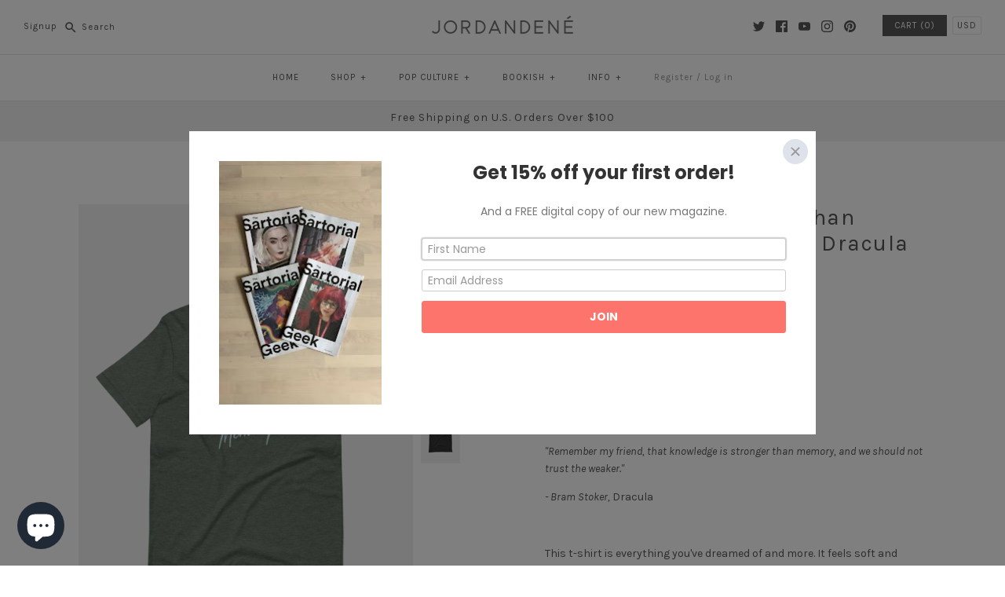

--- FILE ---
content_type: text/html; charset=utf-8
request_url: https://jordandene.com/products/knowledge-is-stronger-than-memory-unisex-t-shirt
body_size: 98221
content:
<!DOCTYPE html>
<html class="no-js">
<head>
  <script type="application/vnd.locksmith+json" data-locksmith>{"version":"v254","locked":false,"initialized":true,"scope":"product","access_granted":true,"access_denied":false,"requires_customer":false,"manual_lock":false,"remote_lock":false,"has_timeout":false,"remote_rendered":null,"hide_resource":false,"hide_links_to_resource":false,"transparent":true,"locks":{"all":[],"opened":[]},"keys":[],"keys_signature":"3f0715ff4ca06b710b715fb8bfa88242c94c6bff785ba1f0093d49018caff103","state":{"template":"product","theme":6769246242,"product":"knowledge-is-stronger-than-memory-unisex-t-shirt","collection":null,"page":null,"blog":null,"article":null,"app":null},"now":1769057274,"path":"\/products\/knowledge-is-stronger-than-memory-unisex-t-shirt","locale_root_url":"\/","canonical_url":"https:\/\/jordandene.com\/products\/knowledge-is-stronger-than-memory-unisex-t-shirt","customer_id":null,"customer_id_signature":"3f0715ff4ca06b710b715fb8bfa88242c94c6bff785ba1f0093d49018caff103","cart":null}</script><script data-locksmith>!function(){undefined;!function(){var s=window.Locksmith={},e=document.querySelector('script[type="application/vnd.locksmith+json"]'),n=e&&e.innerHTML;if(s.state={},s.util={},s.loading=!1,n)try{s.state=JSON.parse(n)}catch(d){}if(document.addEventListener&&document.querySelector){var o,a,i,t=[76,79,67,75,83,77,73,84,72,49,49],c=function(){a=t.slice(0)},l="style",r=function(e){e&&27!==e.keyCode&&"click"!==e.type||(document.removeEventListener("keydown",r),document.removeEventListener("click",r),o&&document.body.removeChild(o),o=null)};c(),document.addEventListener("keyup",function(e){if(e.keyCode===a[0]){if(clearTimeout(i),a.shift(),0<a.length)return void(i=setTimeout(c,1e3));c(),r(),(o=document.createElement("div"))[l].width="50%",o[l].maxWidth="1000px",o[l].height="85%",o[l].border="1px rgba(0, 0, 0, 0.2) solid",o[l].background="rgba(255, 255, 255, 0.99)",o[l].borderRadius="4px",o[l].position="fixed",o[l].top="50%",o[l].left="50%",o[l].transform="translateY(-50%) translateX(-50%)",o[l].boxShadow="0 2px 5px rgba(0, 0, 0, 0.3), 0 0 100vh 100vw rgba(0, 0, 0, 0.5)",o[l].zIndex="2147483645";var t=document.createElement("textarea");t.value=JSON.stringify(JSON.parse(n),null,2),t[l].border="none",t[l].display="block",t[l].boxSizing="border-box",t[l].width="100%",t[l].height="100%",t[l].background="transparent",t[l].padding="22px",t[l].fontFamily="monospace",t[l].fontSize="14px",t[l].color="#333",t[l].resize="none",t[l].outline="none",t.readOnly=!0,o.appendChild(t),document.body.appendChild(o),t.addEventListener("click",function(e){e.stopImmediatePropagation()}),t.select(),document.addEventListener("keydown",r),document.addEventListener("click",r)}})}s.isEmbedded=-1!==window.location.search.indexOf("_ab=0&_fd=0&_sc=1"),s.path=s.state.path||window.location.pathname,s.basePath=s.state.locale_root_url.concat("/apps/locksmith").replace(/^\/\//,"/"),s.reloading=!1,s.util.console=window.console||{log:function(){},error:function(){}},s.util.makeUrl=function(e,t){var n,o=s.basePath+e,a=[],i=s.cache();for(n in i)a.push(n+"="+encodeURIComponent(i[n]));for(n in t)a.push(n+"="+encodeURIComponent(t[n]));return s.state.customer_id&&(a.push("customer_id="+encodeURIComponent(s.state.customer_id)),a.push("customer_id_signature="+encodeURIComponent(s.state.customer_id_signature))),o+=(-1===o.indexOf("?")?"?":"&")+a.join("&")},s._initializeCallbacks=[],s.on=function(e,t){if("initialize"!==e)throw'Locksmith.on() currently only supports the "initialize" event';s._initializeCallbacks.push(t)},s.initializeSession=function(e){if(!s.isEmbedded){var t=!1,n=!0,o=!0;(e=e||{}).silent&&(o=n=!(t=!0)),s.ping({silent:t,spinner:n,reload:o,callback:function(){s._initializeCallbacks.forEach(function(e){e()})}})}},s.cache=function(e){var t={};try{var n=function a(e){return(document.cookie.match("(^|; )"+e+"=([^;]*)")||0)[2]};t=JSON.parse(decodeURIComponent(n("locksmith-params")||"{}"))}catch(d){}if(e){for(var o in e)t[o]=e[o];document.cookie="locksmith-params=; expires=Thu, 01 Jan 1970 00:00:00 GMT; path=/",document.cookie="locksmith-params="+encodeURIComponent(JSON.stringify(t))+"; path=/"}return t},s.cache.cart=s.state.cart,s.cache.cartLastSaved=null,s.params=s.cache(),s.util.reload=function(){s.reloading=!0;try{window.location.href=window.location.href.replace(/#.*/,"")}catch(d){s.util.console.error("Preferred reload method failed",d),window.location.reload()}},s.cache.saveCart=function(e){if(!s.cache.cart||s.cache.cart===s.cache.cartLastSaved)return e?e():null;var t=s.cache.cartLastSaved;s.cache.cartLastSaved=s.cache.cart,fetch("/cart/update.js",{method:"POST",headers:{"Content-Type":"application/json",Accept:"application/json"},body:JSON.stringify({attributes:{locksmith:s.cache.cart}})}).then(function(e){if(!e.ok)throw new Error("Cart update failed: "+e.status);return e.json()}).then(function(){e&&e()})["catch"](function(e){if(s.cache.cartLastSaved=t,!s.reloading)throw e})},s.util.spinnerHTML='<style>body{background:#FFF}@keyframes spin{from{transform:rotate(0deg)}to{transform:rotate(360deg)}}#loading{display:flex;width:100%;height:50vh;color:#777;align-items:center;justify-content:center}#loading .spinner{display:block;animation:spin 600ms linear infinite;position:relative;width:50px;height:50px}#loading .spinner-ring{stroke:currentColor;stroke-dasharray:100%;stroke-width:2px;stroke-linecap:round;fill:none}</style><div id="loading"><div class="spinner"><svg width="100%" height="100%"><svg preserveAspectRatio="xMinYMin"><circle class="spinner-ring" cx="50%" cy="50%" r="45%"></circle></svg></svg></div></div>',s.util.clobberBody=function(e){document.body.innerHTML=e},s.util.clobberDocument=function(e){e.responseText&&(e=e.responseText),document.documentElement&&document.removeChild(document.documentElement);var t=document.open("text/html","replace");t.writeln(e),t.close(),setTimeout(function(){var e=t.querySelector("[autofocus]");e&&e.focus()},100)},s.util.serializeForm=function(e){if(e&&"FORM"===e.nodeName){var t,n,o={};for(t=e.elements.length-1;0<=t;t-=1)if(""!==e.elements[t].name)switch(e.elements[t].nodeName){case"INPUT":switch(e.elements[t].type){default:case"text":case"hidden":case"password":case"button":case"reset":case"submit":o[e.elements[t].name]=e.elements[t].value;break;case"checkbox":case"radio":e.elements[t].checked&&(o[e.elements[t].name]=e.elements[t].value);break;case"file":}break;case"TEXTAREA":o[e.elements[t].name]=e.elements[t].value;break;case"SELECT":switch(e.elements[t].type){case"select-one":o[e.elements[t].name]=e.elements[t].value;break;case"select-multiple":for(n=e.elements[t].options.length-1;0<=n;n-=1)e.elements[t].options[n].selected&&(o[e.elements[t].name]=e.elements[t].options[n].value)}break;case"BUTTON":switch(e.elements[t].type){case"reset":case"submit":case"button":o[e.elements[t].name]=e.elements[t].value}}return o}},s.util.on=function(e,i,s,t){t=t||document;var c="locksmith-"+e+i,n=function(e){var t=e.target,n=e.target.parentElement,o=t&&t.className&&(t.className.baseVal||t.className)||"",a=n&&n.className&&(n.className.baseVal||n.className)||"";("string"==typeof o&&-1!==o.split(/\s+/).indexOf(i)||"string"==typeof a&&-1!==a.split(/\s+/).indexOf(i))&&!e[c]&&(e[c]=!0,s(e))};t.attachEvent?t.attachEvent(e,n):t.addEventListener(e,n,!1)},s.util.enableActions=function(e){s.util.on("click","locksmith-action",function(e){e.preventDefault();var t=e.target;t.dataset.confirmWith&&!confirm(t.dataset.confirmWith)||(t.disabled=!0,t.innerText=t.dataset.disableWith,s.post("/action",t.dataset.locksmithParams,{spinner:!1,type:"text",success:function(e){(e=JSON.parse(e.responseText)).message&&alert(e.message),s.util.reload()}}))},e)},s.util.inject=function(e,t){var n=["data","locksmith","append"];if(-1!==t.indexOf(n.join("-"))){var o=document.createElement("div");o.innerHTML=t,e.appendChild(o)}else e.innerHTML=t;var a,i,s=e.querySelectorAll("script");for(i=0;i<s.length;++i){a=s[i];var c=document.createElement("script");if(a.type&&(c.type=a.type),a.src)c.src=a.src;else{var l=document.createTextNode(a.innerHTML);c.appendChild(l)}e.appendChild(c)}var r=e.querySelector("[autofocus]");r&&r.focus()},s.post=function(e,t,n){!1!==(n=n||{}).spinner&&s.util.clobberBody(s.util.spinnerHTML);var o={};n.container===document?(o.layout=1,n.success=function(e){s.util.clobberDocument(e)}):n.container&&(o.layout=0,n.success=function(e){var t=document.getElementById(n.container);s.util.inject(t,e),t.id===t.firstChild.id&&t.parentElement.replaceChild(t.firstChild,t)}),n.form_type&&(t.form_type=n.form_type),n.include_layout_classes!==undefined&&(t.include_layout_classes=n.include_layout_classes),n.lock_id!==undefined&&(t.lock_id=n.lock_id),s.loading=!0;var a=s.util.makeUrl(e,o),i="json"===n.type||"text"===n.type;fetch(a,{method:"POST",headers:{"Content-Type":"application/json",Accept:i?"application/json":"text/html"},body:JSON.stringify(t)}).then(function(e){if(!e.ok)throw new Error("Request failed: "+e.status);return e.text()}).then(function(e){var t=n.success||s.util.clobberDocument;t(i?{responseText:e}:e)})["catch"](function(e){if(!s.reloading)if("dashboard.weglot.com"!==window.location.host){if(!n.silent)throw alert("Something went wrong! Please refresh and try again."),e;console.error(e)}else console.error(e)})["finally"](function(){s.loading=!1})},s.postResource=function(e,t){e.path=s.path,e.search=window.location.search,e.state=s.state,e.passcode&&(e.passcode=e.passcode.trim()),e.email&&(e.email=e.email.trim()),e.state.cart=s.cache.cart,e.locksmith_json=s.jsonTag,e.locksmith_json_signature=s.jsonTagSignature,s.post("/resource",e,t)},s.ping=function(e){if(!s.isEmbedded){e=e||{};var t=function(){e.reload?s.util.reload():"function"==typeof e.callback&&e.callback()};s.post("/ping",{path:s.path,search:window.location.search,state:s.state},{spinner:!!e.spinner,silent:"undefined"==typeof e.silent||e.silent,type:"text",success:function(e){e&&e.responseText?((e=JSON.parse(e.responseText)).messages&&0<e.messages.length&&s.showMessages(e.messages),e.cart&&s.cache.cart!==e.cart?(s.cache.cart=e.cart,s.cache.saveCart(function(){t(),e.cart&&e.cart.match(/^.+:/)&&s.util.reload()})):t()):console.error("[Locksmith] Invalid result in ping callback:",e)}})}},s.timeoutMonitor=function(){var e=s.cache.cart;s.ping({callback:function(){e!==s.cache.cart||setTimeout(function(){s.timeoutMonitor()},6e4)}})},s.showMessages=function(e){var t=document.createElement("div");t.style.position="fixed",t.style.left=0,t.style.right=0,t.style.bottom="-50px",t.style.opacity=0,t.style.background="#191919",t.style.color="#ddd",t.style.transition="bottom 0.2s, opacity 0.2s",t.style.zIndex=999999,t.innerHTML="        <style>          .locksmith-ab .locksmith-b { display: none; }          .locksmith-ab.toggled .locksmith-b { display: flex; }          .locksmith-ab.toggled .locksmith-a { display: none; }          .locksmith-flex { display: flex; flex-wrap: wrap; justify-content: space-between; align-items: center; padding: 10px 20px; }          .locksmith-message + .locksmith-message { border-top: 1px #555 solid; }          .locksmith-message a { color: inherit; font-weight: bold; }          .locksmith-message a:hover { color: inherit; opacity: 0.8; }          a.locksmith-ab-toggle { font-weight: inherit; text-decoration: underline; }          .locksmith-text { flex-grow: 1; }          .locksmith-cta { flex-grow: 0; text-align: right; }          .locksmith-cta button { transform: scale(0.8); transform-origin: left; }          .locksmith-cta > * { display: block; }          .locksmith-cta > * + * { margin-top: 10px; }          .locksmith-message a.locksmith-close { flex-grow: 0; text-decoration: none; margin-left: 15px; font-size: 30px; font-family: monospace; display: block; padding: 2px 10px; }                    @media screen and (max-width: 600px) {            .locksmith-wide-only { display: none !important; }            .locksmith-flex { padding: 0 15px; }            .locksmith-flex > * { margin-top: 5px; margin-bottom: 5px; }            .locksmith-cta { text-align: left; }          }                    @media screen and (min-width: 601px) {            .locksmith-narrow-only { display: none !important; }          }        </style>      "+e.map(function(e){return'<div class="locksmith-message">'+e+"</div>"}).join(""),document.body.appendChild(t),document.body.style.position="relative",document.body.parentElement.style.paddingBottom=t.offsetHeight+"px",setTimeout(function(){t.style.bottom=0,t.style.opacity=1},50),s.util.on("click","locksmith-ab-toggle",function(e){e.preventDefault();for(var t=e.target.parentElement;-1===t.className.split(" ").indexOf("locksmith-ab");)t=t.parentElement;-1!==t.className.split(" ").indexOf("toggled")?t.className=t.className.replace("toggled",""):t.className=t.className+" toggled"}),s.util.enableActions(t)}}()}();</script>
      <script data-locksmith>Locksmith.cache.cart=null</script>

  <script data-locksmith>Locksmith.jsonTag="{\"version\":\"v254\",\"locked\":false,\"initialized\":true,\"scope\":\"product\",\"access_granted\":true,\"access_denied\":false,\"requires_customer\":false,\"manual_lock\":false,\"remote_lock\":false,\"has_timeout\":false,\"remote_rendered\":null,\"hide_resource\":false,\"hide_links_to_resource\":false,\"transparent\":true,\"locks\":{\"all\":[],\"opened\":[]},\"keys\":[],\"keys_signature\":\"3f0715ff4ca06b710b715fb8bfa88242c94c6bff785ba1f0093d49018caff103\",\"state\":{\"template\":\"product\",\"theme\":6769246242,\"product\":\"knowledge-is-stronger-than-memory-unisex-t-shirt\",\"collection\":null,\"page\":null,\"blog\":null,\"article\":null,\"app\":null},\"now\":1769057274,\"path\":\"\\\/products\\\/knowledge-is-stronger-than-memory-unisex-t-shirt\",\"locale_root_url\":\"\\\/\",\"canonical_url\":\"https:\\\/\\\/jordandene.com\\\/products\\\/knowledge-is-stronger-than-memory-unisex-t-shirt\",\"customer_id\":null,\"customer_id_signature\":\"3f0715ff4ca06b710b715fb8bfa88242c94c6bff785ba1f0093d49018caff103\",\"cart\":null}";Locksmith.jsonTagSignature="b77a9f12ed2533534176b6a10a3e8c1cb192c14b518dac5a640b7529bc097292"</script>
  <!-- Symmetry 3.1.0 -->
  <meta charset="UTF-8">
  <meta http-equiv="X-UA-Compatible" content="IE=edge,chrome=1">
  <meta name="viewport" content="width=device-width,initial-scale=1.0" />
  <meta name="theme-color" content="#565656">
  <!-- Google Tag Manager -->
  <script>(function(w,d,s,l,i){w[l]=w[l]||[];w[l].push({'gtm.start':
  new Date().getTime(),event:'gtm.js'});var f=d.getElementsByTagName(s)[0],
  j=d.createElement(s),dl=l!='dataLayer'?'&l='+l:'';j.async=true;j.src=
  'https://www.googletagmanager.com/gtm.js?id='+i+dl;f.parentNode.insertBefore(j,f);
  })(window,document,'script','dataLayer','GTM-M7HXH75');</script>
  <!-- End Google Tag Manager -->
  <meta name="google-site-verification" content="drRov4c8BSBMDV4H_NLN4OaGEdTEV89bdY1kwRaDBao" />
  
  <link rel="shortcut icon" href="//jordandene.com/cdn/shop/files/jordandene_favicon.png?v=1613168352" type="image/png" />
  
  
  <title>
    Knowledge is Stronger than Memory Unisex T-Shirt | Dracula &ndash; jordandene
  </title>
  
<meta name="description" content="&quot;Remember my friend, that knowledge is stronger than memory, and we should not trust the weaker.&quot; - Bram Stoker, Dracula   This t-shirt is everything you&#39;ve dreamed of and more. It feels soft and lightweight, with the right amount of stretch. It&#39;s comfortable and flattering for both men and women.  Please note that the" />

  <link rel="canonical" href="https://jordandene.com/products/knowledge-is-stronger-than-memory-unisex-t-shirt" />
  
  
<meta property="og:site_name" content="jordandene" />

<meta property="og:image" content="http://jordandene.com/cdn/shop/products/mockup-12fa3bc7_1024xcopy_1024x1024.jpg?v=1626140336" />
<meta property="og:description" content="&quot;Remember my friend, that knowledge is stronger than memory, and we should not trust the weaker.&quot; - Bram Stoker, Dracula  ..." />
<meta property="og:title" content="Knowledge is Stronger than Memory Unisex T-Shirt | Dracula - jordandene" />
<meta property="og:type" content="product" />
<meta property="og:url" content="https://jordandene.com/products/knowledge-is-stronger-than-memory-unisex-t-shirt" /><meta property="og:price:amount" content="30.00" />
<meta property="og:price:currency" content="USD" />
<meta property="og:availability" content="instock" />

  
 



  <meta name="twitter:card" content="summary">


<meta name="twitter:title" content="Knowledge is Stronger than Memory Unisex T-Shirt | Dracula">
<meta name="twitter:description" content="&quot;Remember my friend, that knowledge is stronger than memory, and we should not trust the weaker.&quot;
- Bram Stoker, Dracula
 
This t-shirt is everything you&#39;ve dreamed of and more. It feels soft and ligh">
<meta name="twitter:image" content="https://jordandene.com/cdn/shop/products/mockup-12fa3bc7_1024xcopy_600x600.jpg?v=1626140336">
<meta name="twitter:image:width" content="600">
<meta name="twitter:image:height" content="600">


  
  



<link href="//fonts.googleapis.com/css?family=Karla:400,400i,700,700i|Karla:400,700|Karla:400,700|Karla:400,700|Karla:400,700" rel="stylesheet" type="text/css">

  
  <link href="//jordandene.com/cdn/shop/t/3/assets/styles.scss.css?v=157398333449425660821700833790" rel="stylesheet" type="text/css" media="all" />
  
  
  
  <script src="//ajax.googleapis.com/ajax/libs/jquery/1.8/jquery.min.js" type="text/javascript"></script>
  <script src="//jordandene.com/cdn/shopifycloud/storefront/assets/themes_support/api.jquery-7ab1a3a4.js" type="text/javascript"></script>
<script>
  Shopify.money_format = "${{amount}}";
  window.theme = window.theme || {};
  theme.money_format = "${{amount}}";
  theme.productData = {};
  document.documentElement.className = document.documentElement.className.replace('no-js', '');
</script>

  <script>window.performance && window.performance.mark && window.performance.mark('shopify.content_for_header.start');</script><meta id="shopify-digital-wallet" name="shopify-digital-wallet" content="/25106294/digital_wallets/dialog">
<meta name="shopify-checkout-api-token" content="de5115d1631e5dc394d8ecd680972f85">
<meta id="in-context-paypal-metadata" data-shop-id="25106294" data-venmo-supported="false" data-environment="production" data-locale="en_US" data-paypal-v4="true" data-currency="USD">
<link rel="alternate" type="application/json+oembed" href="https://jordandene.com/products/knowledge-is-stronger-than-memory-unisex-t-shirt.oembed">
<script async="async" src="/checkouts/internal/preloads.js?locale=en-US"></script>
<link rel="preconnect" href="https://shop.app" crossorigin="anonymous">
<script async="async" src="https://shop.app/checkouts/internal/preloads.js?locale=en-US&shop_id=25106294" crossorigin="anonymous"></script>
<script id="apple-pay-shop-capabilities" type="application/json">{"shopId":25106294,"countryCode":"US","currencyCode":"USD","merchantCapabilities":["supports3DS"],"merchantId":"gid:\/\/shopify\/Shop\/25106294","merchantName":"jordandene","requiredBillingContactFields":["postalAddress","email"],"requiredShippingContactFields":["postalAddress","email"],"shippingType":"shipping","supportedNetworks":["visa","masterCard","amex","discover","elo","jcb"],"total":{"type":"pending","label":"jordandene","amount":"1.00"},"shopifyPaymentsEnabled":true,"supportsSubscriptions":true}</script>
<script id="shopify-features" type="application/json">{"accessToken":"de5115d1631e5dc394d8ecd680972f85","betas":["rich-media-storefront-analytics"],"domain":"jordandene.com","predictiveSearch":true,"shopId":25106294,"locale":"en"}</script>
<script>var Shopify = Shopify || {};
Shopify.shop = "jordandenenyc.myshopify.com";
Shopify.locale = "en";
Shopify.currency = {"active":"USD","rate":"1.0"};
Shopify.country = "US";
Shopify.theme = {"name":"Symmetry","id":6769246242,"schema_name":"Symmetry","schema_version":"3.1.0","theme_store_id":568,"role":"main"};
Shopify.theme.handle = "null";
Shopify.theme.style = {"id":null,"handle":null};
Shopify.cdnHost = "jordandene.com/cdn";
Shopify.routes = Shopify.routes || {};
Shopify.routes.root = "/";</script>
<script type="module">!function(o){(o.Shopify=o.Shopify||{}).modules=!0}(window);</script>
<script>!function(o){function n(){var o=[];function n(){o.push(Array.prototype.slice.apply(arguments))}return n.q=o,n}var t=o.Shopify=o.Shopify||{};t.loadFeatures=n(),t.autoloadFeatures=n()}(window);</script>
<script>
  window.ShopifyPay = window.ShopifyPay || {};
  window.ShopifyPay.apiHost = "shop.app\/pay";
  window.ShopifyPay.redirectState = null;
</script>
<script id="shop-js-analytics" type="application/json">{"pageType":"product"}</script>
<script defer="defer" async type="module" src="//jordandene.com/cdn/shopifycloud/shop-js/modules/v2/client.init-shop-cart-sync_BT-GjEfc.en.esm.js"></script>
<script defer="defer" async type="module" src="//jordandene.com/cdn/shopifycloud/shop-js/modules/v2/chunk.common_D58fp_Oc.esm.js"></script>
<script defer="defer" async type="module" src="//jordandene.com/cdn/shopifycloud/shop-js/modules/v2/chunk.modal_xMitdFEc.esm.js"></script>
<script type="module">
  await import("//jordandene.com/cdn/shopifycloud/shop-js/modules/v2/client.init-shop-cart-sync_BT-GjEfc.en.esm.js");
await import("//jordandene.com/cdn/shopifycloud/shop-js/modules/v2/chunk.common_D58fp_Oc.esm.js");
await import("//jordandene.com/cdn/shopifycloud/shop-js/modules/v2/chunk.modal_xMitdFEc.esm.js");

  window.Shopify.SignInWithShop?.initShopCartSync?.({"fedCMEnabled":true,"windoidEnabled":true});

</script>
<script>
  window.Shopify = window.Shopify || {};
  if (!window.Shopify.featureAssets) window.Shopify.featureAssets = {};
  window.Shopify.featureAssets['shop-js'] = {"shop-cart-sync":["modules/v2/client.shop-cart-sync_DZOKe7Ll.en.esm.js","modules/v2/chunk.common_D58fp_Oc.esm.js","modules/v2/chunk.modal_xMitdFEc.esm.js"],"init-fed-cm":["modules/v2/client.init-fed-cm_B6oLuCjv.en.esm.js","modules/v2/chunk.common_D58fp_Oc.esm.js","modules/v2/chunk.modal_xMitdFEc.esm.js"],"shop-cash-offers":["modules/v2/client.shop-cash-offers_D2sdYoxE.en.esm.js","modules/v2/chunk.common_D58fp_Oc.esm.js","modules/v2/chunk.modal_xMitdFEc.esm.js"],"shop-login-button":["modules/v2/client.shop-login-button_QeVjl5Y3.en.esm.js","modules/v2/chunk.common_D58fp_Oc.esm.js","modules/v2/chunk.modal_xMitdFEc.esm.js"],"pay-button":["modules/v2/client.pay-button_DXTOsIq6.en.esm.js","modules/v2/chunk.common_D58fp_Oc.esm.js","modules/v2/chunk.modal_xMitdFEc.esm.js"],"shop-button":["modules/v2/client.shop-button_DQZHx9pm.en.esm.js","modules/v2/chunk.common_D58fp_Oc.esm.js","modules/v2/chunk.modal_xMitdFEc.esm.js"],"avatar":["modules/v2/client.avatar_BTnouDA3.en.esm.js"],"init-windoid":["modules/v2/client.init-windoid_CR1B-cfM.en.esm.js","modules/v2/chunk.common_D58fp_Oc.esm.js","modules/v2/chunk.modal_xMitdFEc.esm.js"],"init-shop-for-new-customer-accounts":["modules/v2/client.init-shop-for-new-customer-accounts_C_vY_xzh.en.esm.js","modules/v2/client.shop-login-button_QeVjl5Y3.en.esm.js","modules/v2/chunk.common_D58fp_Oc.esm.js","modules/v2/chunk.modal_xMitdFEc.esm.js"],"init-shop-email-lookup-coordinator":["modules/v2/client.init-shop-email-lookup-coordinator_BI7n9ZSv.en.esm.js","modules/v2/chunk.common_D58fp_Oc.esm.js","modules/v2/chunk.modal_xMitdFEc.esm.js"],"init-shop-cart-sync":["modules/v2/client.init-shop-cart-sync_BT-GjEfc.en.esm.js","modules/v2/chunk.common_D58fp_Oc.esm.js","modules/v2/chunk.modal_xMitdFEc.esm.js"],"shop-toast-manager":["modules/v2/client.shop-toast-manager_DiYdP3xc.en.esm.js","modules/v2/chunk.common_D58fp_Oc.esm.js","modules/v2/chunk.modal_xMitdFEc.esm.js"],"init-customer-accounts":["modules/v2/client.init-customer-accounts_D9ZNqS-Q.en.esm.js","modules/v2/client.shop-login-button_QeVjl5Y3.en.esm.js","modules/v2/chunk.common_D58fp_Oc.esm.js","modules/v2/chunk.modal_xMitdFEc.esm.js"],"init-customer-accounts-sign-up":["modules/v2/client.init-customer-accounts-sign-up_iGw4briv.en.esm.js","modules/v2/client.shop-login-button_QeVjl5Y3.en.esm.js","modules/v2/chunk.common_D58fp_Oc.esm.js","modules/v2/chunk.modal_xMitdFEc.esm.js"],"shop-follow-button":["modules/v2/client.shop-follow-button_CqMgW2wH.en.esm.js","modules/v2/chunk.common_D58fp_Oc.esm.js","modules/v2/chunk.modal_xMitdFEc.esm.js"],"checkout-modal":["modules/v2/client.checkout-modal_xHeaAweL.en.esm.js","modules/v2/chunk.common_D58fp_Oc.esm.js","modules/v2/chunk.modal_xMitdFEc.esm.js"],"shop-login":["modules/v2/client.shop-login_D91U-Q7h.en.esm.js","modules/v2/chunk.common_D58fp_Oc.esm.js","modules/v2/chunk.modal_xMitdFEc.esm.js"],"lead-capture":["modules/v2/client.lead-capture_BJmE1dJe.en.esm.js","modules/v2/chunk.common_D58fp_Oc.esm.js","modules/v2/chunk.modal_xMitdFEc.esm.js"],"payment-terms":["modules/v2/client.payment-terms_Ci9AEqFq.en.esm.js","modules/v2/chunk.common_D58fp_Oc.esm.js","modules/v2/chunk.modal_xMitdFEc.esm.js"]};
</script>
<script>(function() {
  var isLoaded = false;
  function asyncLoad() {
    if (isLoaded) return;
    isLoaded = true;
    var urls = ["https:\/\/cdn-loyalty.yotpo.com\/loader\/Fe9KEk4CqUsBZFVt_VJsTA.js?shop=jordandenenyc.myshopify.com","https:\/\/www.usefomo.com\/api\/v1\/l8v1-0tElg388uXvVbwvcA\/load.js?shop=jordandenenyc.myshopify.com","https:\/\/assets1.adroll.com\/shopify\/latest\/j\/shopify_rolling_bootstrap_v2.js?adroll_adv_id=JJGIITNVTJCRTE6TYHZ7OZ\u0026adroll_pix_id=OQNFKYLXY5APRF2NI5PEBF\u0026shop=jordandenenyc.myshopify.com","https:\/\/chimpstatic.com\/mcjs-connected\/js\/users\/97eeca21092a6064020d807e1\/df05ef96ddf272bc8fb34749c.js?shop=jordandenenyc.myshopify.com","https:\/\/mpop.pxucdn.com\/apps.pixelunion.net\/scripts\/js\/countdown\/bundle.min.js?shop=jordandenenyc.myshopify.com","https:\/\/static.rechargecdn.com\/assets\/js\/widget.min.js?shop=jordandenenyc.myshopify.com","https:\/\/cdn.shopify.com\/s\/files\/1\/2510\/6294\/t\/3\/assets\/subscribe-it.js?v=1667242093\u0026shop=jordandenenyc.myshopify.com","\/\/cdn.shopify.com\/proxy\/aa5fc494d547d9a902ccc98acc25da06f8a77e4d0f653c8056380008d3e4106d\/static.cdn.printful.com\/static\/js\/external\/shopify-product-customizer.js?v=0.28\u0026shop=jordandenenyc.myshopify.com\u0026sp-cache-control=cHVibGljLCBtYXgtYWdlPTkwMA"];
    for (var i = 0; i < urls.length; i++) {
      var s = document.createElement('script');
      s.type = 'text/javascript';
      s.async = true;
      s.src = urls[i];
      var x = document.getElementsByTagName('script')[0];
      x.parentNode.insertBefore(s, x);
    }
  };
  if(window.attachEvent) {
    window.attachEvent('onload', asyncLoad);
  } else {
    window.addEventListener('load', asyncLoad, false);
  }
})();</script>
<script id="__st">var __st={"a":25106294,"offset":-18000,"reqid":"6410c0a7-9359-46de-a20f-32585d4e7e0a-1769057274","pageurl":"jordandene.com\/products\/knowledge-is-stronger-than-memory-unisex-t-shirt","u":"120c1ccf3e34","p":"product","rtyp":"product","rid":5388122620055};</script>
<script>window.ShopifyPaypalV4VisibilityTracking = true;</script>
<script id="captcha-bootstrap">!function(){'use strict';const t='contact',e='account',n='new_comment',o=[[t,t],['blogs',n],['comments',n],[t,'customer']],c=[[e,'customer_login'],[e,'guest_login'],[e,'recover_customer_password'],[e,'create_customer']],r=t=>t.map((([t,e])=>`form[action*='/${t}']:not([data-nocaptcha='true']) input[name='form_type'][value='${e}']`)).join(','),a=t=>()=>t?[...document.querySelectorAll(t)].map((t=>t.form)):[];function s(){const t=[...o],e=r(t);return a(e)}const i='password',u='form_key',d=['recaptcha-v3-token','g-recaptcha-response','h-captcha-response',i],f=()=>{try{return window.sessionStorage}catch{return}},m='__shopify_v',_=t=>t.elements[u];function p(t,e,n=!1){try{const o=window.sessionStorage,c=JSON.parse(o.getItem(e)),{data:r}=function(t){const{data:e,action:n}=t;return t[m]||n?{data:e,action:n}:{data:t,action:n}}(c);for(const[e,n]of Object.entries(r))t.elements[e]&&(t.elements[e].value=n);n&&o.removeItem(e)}catch(o){console.error('form repopulation failed',{error:o})}}const l='form_type',E='cptcha';function T(t){t.dataset[E]=!0}const w=window,h=w.document,L='Shopify',v='ce_forms',y='captcha';let A=!1;((t,e)=>{const n=(g='f06e6c50-85a8-45c8-87d0-21a2b65856fe',I='https://cdn.shopify.com/shopifycloud/storefront-forms-hcaptcha/ce_storefront_forms_captcha_hcaptcha.v1.5.2.iife.js',D={infoText:'Protected by hCaptcha',privacyText:'Privacy',termsText:'Terms'},(t,e,n)=>{const o=w[L][v],c=o.bindForm;if(c)return c(t,g,e,D).then(n);var r;o.q.push([[t,g,e,D],n]),r=I,A||(h.body.append(Object.assign(h.createElement('script'),{id:'captcha-provider',async:!0,src:r})),A=!0)});var g,I,D;w[L]=w[L]||{},w[L][v]=w[L][v]||{},w[L][v].q=[],w[L][y]=w[L][y]||{},w[L][y].protect=function(t,e){n(t,void 0,e),T(t)},Object.freeze(w[L][y]),function(t,e,n,w,h,L){const[v,y,A,g]=function(t,e,n){const i=e?o:[],u=t?c:[],d=[...i,...u],f=r(d),m=r(i),_=r(d.filter((([t,e])=>n.includes(e))));return[a(f),a(m),a(_),s()]}(w,h,L),I=t=>{const e=t.target;return e instanceof HTMLFormElement?e:e&&e.form},D=t=>v().includes(t);t.addEventListener('submit',(t=>{const e=I(t);if(!e)return;const n=D(e)&&!e.dataset.hcaptchaBound&&!e.dataset.recaptchaBound,o=_(e),c=g().includes(e)&&(!o||!o.value);(n||c)&&t.preventDefault(),c&&!n&&(function(t){try{if(!f())return;!function(t){const e=f();if(!e)return;const n=_(t);if(!n)return;const o=n.value;o&&e.removeItem(o)}(t);const e=Array.from(Array(32),(()=>Math.random().toString(36)[2])).join('');!function(t,e){_(t)||t.append(Object.assign(document.createElement('input'),{type:'hidden',name:u})),t.elements[u].value=e}(t,e),function(t,e){const n=f();if(!n)return;const o=[...t.querySelectorAll(`input[type='${i}']`)].map((({name:t})=>t)),c=[...d,...o],r={};for(const[a,s]of new FormData(t).entries())c.includes(a)||(r[a]=s);n.setItem(e,JSON.stringify({[m]:1,action:t.action,data:r}))}(t,e)}catch(e){console.error('failed to persist form',e)}}(e),e.submit())}));const S=(t,e)=>{t&&!t.dataset[E]&&(n(t,e.some((e=>e===t))),T(t))};for(const o of['focusin','change'])t.addEventListener(o,(t=>{const e=I(t);D(e)&&S(e,y())}));const B=e.get('form_key'),M=e.get(l),P=B&&M;t.addEventListener('DOMContentLoaded',(()=>{const t=y();if(P)for(const e of t)e.elements[l].value===M&&p(e,B);[...new Set([...A(),...v().filter((t=>'true'===t.dataset.shopifyCaptcha))])].forEach((e=>S(e,t)))}))}(h,new URLSearchParams(w.location.search),n,t,e,['guest_login'])})(!0,!0)}();</script>
<script integrity="sha256-4kQ18oKyAcykRKYeNunJcIwy7WH5gtpwJnB7kiuLZ1E=" data-source-attribution="shopify.loadfeatures" defer="defer" src="//jordandene.com/cdn/shopifycloud/storefront/assets/storefront/load_feature-a0a9edcb.js" crossorigin="anonymous"></script>
<script crossorigin="anonymous" defer="defer" src="//jordandene.com/cdn/shopifycloud/storefront/assets/shopify_pay/storefront-65b4c6d7.js?v=20250812"></script>
<script data-source-attribution="shopify.dynamic_checkout.dynamic.init">var Shopify=Shopify||{};Shopify.PaymentButton=Shopify.PaymentButton||{isStorefrontPortableWallets:!0,init:function(){window.Shopify.PaymentButton.init=function(){};var t=document.createElement("script");t.src="https://jordandene.com/cdn/shopifycloud/portable-wallets/latest/portable-wallets.en.js",t.type="module",document.head.appendChild(t)}};
</script>
<script data-source-attribution="shopify.dynamic_checkout.buyer_consent">
  function portableWalletsHideBuyerConsent(e){var t=document.getElementById("shopify-buyer-consent"),n=document.getElementById("shopify-subscription-policy-button");t&&n&&(t.classList.add("hidden"),t.setAttribute("aria-hidden","true"),n.removeEventListener("click",e))}function portableWalletsShowBuyerConsent(e){var t=document.getElementById("shopify-buyer-consent"),n=document.getElementById("shopify-subscription-policy-button");t&&n&&(t.classList.remove("hidden"),t.removeAttribute("aria-hidden"),n.addEventListener("click",e))}window.Shopify?.PaymentButton&&(window.Shopify.PaymentButton.hideBuyerConsent=portableWalletsHideBuyerConsent,window.Shopify.PaymentButton.showBuyerConsent=portableWalletsShowBuyerConsent);
</script>
<script data-source-attribution="shopify.dynamic_checkout.cart.bootstrap">document.addEventListener("DOMContentLoaded",(function(){function t(){return document.querySelector("shopify-accelerated-checkout-cart, shopify-accelerated-checkout")}if(t())Shopify.PaymentButton.init();else{new MutationObserver((function(e,n){t()&&(Shopify.PaymentButton.init(),n.disconnect())})).observe(document.body,{childList:!0,subtree:!0})}}));
</script>
<link id="shopify-accelerated-checkout-styles" rel="stylesheet" media="screen" href="https://jordandene.com/cdn/shopifycloud/portable-wallets/latest/accelerated-checkout-backwards-compat.css" crossorigin="anonymous">
<style id="shopify-accelerated-checkout-cart">
        #shopify-buyer-consent {
  margin-top: 1em;
  display: inline-block;
  width: 100%;
}

#shopify-buyer-consent.hidden {
  display: none;
}

#shopify-subscription-policy-button {
  background: none;
  border: none;
  padding: 0;
  text-decoration: underline;
  font-size: inherit;
  cursor: pointer;
}

#shopify-subscription-policy-button::before {
  box-shadow: none;
}

      </style>

<script>window.performance && window.performance.mark && window.performance.mark('shopify.content_for_header.end');</script>
<script src="https://cdn.shopify.com/extensions/e8878072-2f6b-4e89-8082-94b04320908d/inbox-1254/assets/inbox-chat-loader.js" type="text/javascript" defer="defer"></script>
<link href="https://monorail-edge.shopifysvc.com" rel="dns-prefetch">
<script>(function(){if ("sendBeacon" in navigator && "performance" in window) {try {var session_token_from_headers = performance.getEntriesByType('navigation')[0].serverTiming.find(x => x.name == '_s').description;} catch {var session_token_from_headers = undefined;}var session_cookie_matches = document.cookie.match(/_shopify_s=([^;]*)/);var session_token_from_cookie = session_cookie_matches && session_cookie_matches.length === 2 ? session_cookie_matches[1] : "";var session_token = session_token_from_headers || session_token_from_cookie || "";function handle_abandonment_event(e) {var entries = performance.getEntries().filter(function(entry) {return /monorail-edge.shopifysvc.com/.test(entry.name);});if (!window.abandonment_tracked && entries.length === 0) {window.abandonment_tracked = true;var currentMs = Date.now();var navigation_start = performance.timing.navigationStart;var payload = {shop_id: 25106294,url: window.location.href,navigation_start,duration: currentMs - navigation_start,session_token,page_type: "product"};window.navigator.sendBeacon("https://monorail-edge.shopifysvc.com/v1/produce", JSON.stringify({schema_id: "online_store_buyer_site_abandonment/1.1",payload: payload,metadata: {event_created_at_ms: currentMs,event_sent_at_ms: currentMs}}));}}window.addEventListener('pagehide', handle_abandonment_event);}}());</script>
<script id="web-pixels-manager-setup">(function e(e,d,r,n,o){if(void 0===o&&(o={}),!Boolean(null===(a=null===(i=window.Shopify)||void 0===i?void 0:i.analytics)||void 0===a?void 0:a.replayQueue)){var i,a;window.Shopify=window.Shopify||{};var t=window.Shopify;t.analytics=t.analytics||{};var s=t.analytics;s.replayQueue=[],s.publish=function(e,d,r){return s.replayQueue.push([e,d,r]),!0};try{self.performance.mark("wpm:start")}catch(e){}var l=function(){var e={modern:/Edge?\/(1{2}[4-9]|1[2-9]\d|[2-9]\d{2}|\d{4,})\.\d+(\.\d+|)|Firefox\/(1{2}[4-9]|1[2-9]\d|[2-9]\d{2}|\d{4,})\.\d+(\.\d+|)|Chrom(ium|e)\/(9{2}|\d{3,})\.\d+(\.\d+|)|(Maci|X1{2}).+ Version\/(15\.\d+|(1[6-9]|[2-9]\d|\d{3,})\.\d+)([,.]\d+|)( \(\w+\)|)( Mobile\/\w+|) Safari\/|Chrome.+OPR\/(9{2}|\d{3,})\.\d+\.\d+|(CPU[ +]OS|iPhone[ +]OS|CPU[ +]iPhone|CPU IPhone OS|CPU iPad OS)[ +]+(15[._]\d+|(1[6-9]|[2-9]\d|\d{3,})[._]\d+)([._]\d+|)|Android:?[ /-](13[3-9]|1[4-9]\d|[2-9]\d{2}|\d{4,})(\.\d+|)(\.\d+|)|Android.+Firefox\/(13[5-9]|1[4-9]\d|[2-9]\d{2}|\d{4,})\.\d+(\.\d+|)|Android.+Chrom(ium|e)\/(13[3-9]|1[4-9]\d|[2-9]\d{2}|\d{4,})\.\d+(\.\d+|)|SamsungBrowser\/([2-9]\d|\d{3,})\.\d+/,legacy:/Edge?\/(1[6-9]|[2-9]\d|\d{3,})\.\d+(\.\d+|)|Firefox\/(5[4-9]|[6-9]\d|\d{3,})\.\d+(\.\d+|)|Chrom(ium|e)\/(5[1-9]|[6-9]\d|\d{3,})\.\d+(\.\d+|)([\d.]+$|.*Safari\/(?![\d.]+ Edge\/[\d.]+$))|(Maci|X1{2}).+ Version\/(10\.\d+|(1[1-9]|[2-9]\d|\d{3,})\.\d+)([,.]\d+|)( \(\w+\)|)( Mobile\/\w+|) Safari\/|Chrome.+OPR\/(3[89]|[4-9]\d|\d{3,})\.\d+\.\d+|(CPU[ +]OS|iPhone[ +]OS|CPU[ +]iPhone|CPU IPhone OS|CPU iPad OS)[ +]+(10[._]\d+|(1[1-9]|[2-9]\d|\d{3,})[._]\d+)([._]\d+|)|Android:?[ /-](13[3-9]|1[4-9]\d|[2-9]\d{2}|\d{4,})(\.\d+|)(\.\d+|)|Mobile Safari.+OPR\/([89]\d|\d{3,})\.\d+\.\d+|Android.+Firefox\/(13[5-9]|1[4-9]\d|[2-9]\d{2}|\d{4,})\.\d+(\.\d+|)|Android.+Chrom(ium|e)\/(13[3-9]|1[4-9]\d|[2-9]\d{2}|\d{4,})\.\d+(\.\d+|)|Android.+(UC? ?Browser|UCWEB|U3)[ /]?(15\.([5-9]|\d{2,})|(1[6-9]|[2-9]\d|\d{3,})\.\d+)\.\d+|SamsungBrowser\/(5\.\d+|([6-9]|\d{2,})\.\d+)|Android.+MQ{2}Browser\/(14(\.(9|\d{2,})|)|(1[5-9]|[2-9]\d|\d{3,})(\.\d+|))(\.\d+|)|K[Aa][Ii]OS\/(3\.\d+|([4-9]|\d{2,})\.\d+)(\.\d+|)/},d=e.modern,r=e.legacy,n=navigator.userAgent;return n.match(d)?"modern":n.match(r)?"legacy":"unknown"}(),u="modern"===l?"modern":"legacy",c=(null!=n?n:{modern:"",legacy:""})[u],f=function(e){return[e.baseUrl,"/wpm","/b",e.hashVersion,"modern"===e.buildTarget?"m":"l",".js"].join("")}({baseUrl:d,hashVersion:r,buildTarget:u}),m=function(e){var d=e.version,r=e.bundleTarget,n=e.surface,o=e.pageUrl,i=e.monorailEndpoint;return{emit:function(e){var a=e.status,t=e.errorMsg,s=(new Date).getTime(),l=JSON.stringify({metadata:{event_sent_at_ms:s},events:[{schema_id:"web_pixels_manager_load/3.1",payload:{version:d,bundle_target:r,page_url:o,status:a,surface:n,error_msg:t},metadata:{event_created_at_ms:s}}]});if(!i)return console&&console.warn&&console.warn("[Web Pixels Manager] No Monorail endpoint provided, skipping logging."),!1;try{return self.navigator.sendBeacon.bind(self.navigator)(i,l)}catch(e){}var u=new XMLHttpRequest;try{return u.open("POST",i,!0),u.setRequestHeader("Content-Type","text/plain"),u.send(l),!0}catch(e){return console&&console.warn&&console.warn("[Web Pixels Manager] Got an unhandled error while logging to Monorail."),!1}}}}({version:r,bundleTarget:l,surface:e.surface,pageUrl:self.location.href,monorailEndpoint:e.monorailEndpoint});try{o.browserTarget=l,function(e){var d=e.src,r=e.async,n=void 0===r||r,o=e.onload,i=e.onerror,a=e.sri,t=e.scriptDataAttributes,s=void 0===t?{}:t,l=document.createElement("script"),u=document.querySelector("head"),c=document.querySelector("body");if(l.async=n,l.src=d,a&&(l.integrity=a,l.crossOrigin="anonymous"),s)for(var f in s)if(Object.prototype.hasOwnProperty.call(s,f))try{l.dataset[f]=s[f]}catch(e){}if(o&&l.addEventListener("load",o),i&&l.addEventListener("error",i),u)u.appendChild(l);else{if(!c)throw new Error("Did not find a head or body element to append the script");c.appendChild(l)}}({src:f,async:!0,onload:function(){if(!function(){var e,d;return Boolean(null===(d=null===(e=window.Shopify)||void 0===e?void 0:e.analytics)||void 0===d?void 0:d.initialized)}()){var d=window.webPixelsManager.init(e)||void 0;if(d){var r=window.Shopify.analytics;r.replayQueue.forEach((function(e){var r=e[0],n=e[1],o=e[2];d.publishCustomEvent(r,n,o)})),r.replayQueue=[],r.publish=d.publishCustomEvent,r.visitor=d.visitor,r.initialized=!0}}},onerror:function(){return m.emit({status:"failed",errorMsg:"".concat(f," has failed to load")})},sri:function(e){var d=/^sha384-[A-Za-z0-9+/=]+$/;return"string"==typeof e&&d.test(e)}(c)?c:"",scriptDataAttributes:o}),m.emit({status:"loading"})}catch(e){m.emit({status:"failed",errorMsg:(null==e?void 0:e.message)||"Unknown error"})}}})({shopId: 25106294,storefrontBaseUrl: "https://jordandene.com",extensionsBaseUrl: "https://extensions.shopifycdn.com/cdn/shopifycloud/web-pixels-manager",monorailEndpoint: "https://monorail-edge.shopifysvc.com/unstable/produce_batch",surface: "storefront-renderer",enabledBetaFlags: ["2dca8a86"],webPixelsConfigList: [{"id":"221806829","configuration":"{\"pixel_id\":\"887254561389882\",\"pixel_type\":\"facebook_pixel\",\"metaapp_system_user_token\":\"-\"}","eventPayloadVersion":"v1","runtimeContext":"OPEN","scriptVersion":"ca16bc87fe92b6042fbaa3acc2fbdaa6","type":"APP","apiClientId":2329312,"privacyPurposes":["ANALYTICS","MARKETING","SALE_OF_DATA"],"dataSharingAdjustments":{"protectedCustomerApprovalScopes":["read_customer_address","read_customer_email","read_customer_name","read_customer_personal_data","read_customer_phone"]}},{"id":"58851565","configuration":"{\"tagID\":\"2613713256121\"}","eventPayloadVersion":"v1","runtimeContext":"STRICT","scriptVersion":"18031546ee651571ed29edbe71a3550b","type":"APP","apiClientId":3009811,"privacyPurposes":["ANALYTICS","MARKETING","SALE_OF_DATA"],"dataSharingAdjustments":{"protectedCustomerApprovalScopes":["read_customer_address","read_customer_email","read_customer_name","read_customer_personal_data","read_customer_phone"]}},{"id":"69173485","eventPayloadVersion":"v1","runtimeContext":"LAX","scriptVersion":"1","type":"CUSTOM","privacyPurposes":["ANALYTICS"],"name":"Google Analytics tag (migrated)"},{"id":"shopify-app-pixel","configuration":"{}","eventPayloadVersion":"v1","runtimeContext":"STRICT","scriptVersion":"0450","apiClientId":"shopify-pixel","type":"APP","privacyPurposes":["ANALYTICS","MARKETING"]},{"id":"shopify-custom-pixel","eventPayloadVersion":"v1","runtimeContext":"LAX","scriptVersion":"0450","apiClientId":"shopify-pixel","type":"CUSTOM","privacyPurposes":["ANALYTICS","MARKETING"]}],isMerchantRequest: false,initData: {"shop":{"name":"jordandene","paymentSettings":{"currencyCode":"USD"},"myshopifyDomain":"jordandenenyc.myshopify.com","countryCode":"US","storefrontUrl":"https:\/\/jordandene.com"},"customer":null,"cart":null,"checkout":null,"productVariants":[{"price":{"amount":30.0,"currencyCode":"USD"},"product":{"title":"Knowledge is Stronger than Memory Unisex T-Shirt | Dracula","vendor":"jordandene","id":"5388122620055","untranslatedTitle":"Knowledge is Stronger than Memory Unisex T-Shirt | Dracula","url":"\/products\/knowledge-is-stronger-than-memory-unisex-t-shirt","type":"Unisex T-Shirt"},"id":"35068777398423","image":{"src":"\/\/jordandene.com\/cdn\/shop\/products\/mockup-12fa3bc7_1024xcopy.jpg?v=1626140336"},"sku":"7656517_8488","title":"Heather Forest \/ S","untranslatedTitle":"Heather Forest \/ S"},{"price":{"amount":30.0,"currencyCode":"USD"},"product":{"title":"Knowledge is Stronger than Memory Unisex T-Shirt | Dracula","vendor":"jordandene","id":"5388122620055","untranslatedTitle":"Knowledge is Stronger than Memory Unisex T-Shirt | Dracula","url":"\/products\/knowledge-is-stronger-than-memory-unisex-t-shirt","type":"Unisex T-Shirt"},"id":"35068777431191","image":{"src":"\/\/jordandene.com\/cdn\/shop\/products\/mockup-12fa3bc7_1024xcopy.jpg?v=1626140336"},"sku":"7656517_8489","title":"Heather Forest \/ M","untranslatedTitle":"Heather Forest \/ M"},{"price":{"amount":30.0,"currencyCode":"USD"},"product":{"title":"Knowledge is Stronger than Memory Unisex T-Shirt | Dracula","vendor":"jordandene","id":"5388122620055","untranslatedTitle":"Knowledge is Stronger than Memory Unisex T-Shirt | Dracula","url":"\/products\/knowledge-is-stronger-than-memory-unisex-t-shirt","type":"Unisex T-Shirt"},"id":"35068777463959","image":{"src":"\/\/jordandene.com\/cdn\/shop\/products\/mockup-12fa3bc7_1024xcopy.jpg?v=1626140336"},"sku":"7656517_8490","title":"Heather Forest \/ L","untranslatedTitle":"Heather Forest \/ L"},{"price":{"amount":30.0,"currencyCode":"USD"},"product":{"title":"Knowledge is Stronger than Memory Unisex T-Shirt | Dracula","vendor":"jordandene","id":"5388122620055","untranslatedTitle":"Knowledge is Stronger than Memory Unisex T-Shirt | Dracula","url":"\/products\/knowledge-is-stronger-than-memory-unisex-t-shirt","type":"Unisex T-Shirt"},"id":"35068777496727","image":{"src":"\/\/jordandene.com\/cdn\/shop\/products\/mockup-12fa3bc7_1024xcopy.jpg?v=1626140336"},"sku":"7656517_8491","title":"Heather Forest \/ XL","untranslatedTitle":"Heather Forest \/ XL"},{"price":{"amount":30.0,"currencyCode":"USD"},"product":{"title":"Knowledge is Stronger than Memory Unisex T-Shirt | Dracula","vendor":"jordandene","id":"5388122620055","untranslatedTitle":"Knowledge is Stronger than Memory Unisex T-Shirt | Dracula","url":"\/products\/knowledge-is-stronger-than-memory-unisex-t-shirt","type":"Unisex T-Shirt"},"id":"35068777529495","image":{"src":"\/\/jordandene.com\/cdn\/shop\/products\/mockup-12fa3bc7_1024xcopy.jpg?v=1626140336"},"sku":"7656517_8492","title":"Heather Forest \/ 2XL","untranslatedTitle":"Heather Forest \/ 2XL"},{"price":{"amount":30.0,"currencyCode":"USD"},"product":{"title":"Knowledge is Stronger than Memory Unisex T-Shirt | Dracula","vendor":"jordandene","id":"5388122620055","untranslatedTitle":"Knowledge is Stronger than Memory Unisex T-Shirt | Dracula","url":"\/products\/knowledge-is-stronger-than-memory-unisex-t-shirt","type":"Unisex T-Shirt"},"id":"35068777562263","image":{"src":"\/\/jordandene.com\/cdn\/shop\/products\/mockup-12fa3bc7_1024xcopy.jpg?v=1626140336"},"sku":"7656517_8493","title":"Heather Forest \/ 3XL","untranslatedTitle":"Heather Forest \/ 3XL"},{"price":{"amount":30.0,"currencyCode":"USD"},"product":{"title":"Knowledge is Stronger than Memory Unisex T-Shirt | Dracula","vendor":"jordandene","id":"5388122620055","untranslatedTitle":"Knowledge is Stronger than Memory Unisex T-Shirt | Dracula","url":"\/products\/knowledge-is-stronger-than-memory-unisex-t-shirt","type":"Unisex T-Shirt"},"id":"35068777595031","image":{"src":"\/\/jordandene.com\/cdn\/shop\/products\/mockup-12fa3bc7_1024xcopy.jpg?v=1626140336"},"sku":"7656517_8494","title":"Heather Forest \/ 4XL","untranslatedTitle":"Heather Forest \/ 4XL"},{"price":{"amount":30.0,"currencyCode":"USD"},"product":{"title":"Knowledge is Stronger than Memory Unisex T-Shirt | Dracula","vendor":"jordandene","id":"5388122620055","untranslatedTitle":"Knowledge is Stronger than Memory Unisex T-Shirt | Dracula","url":"\/products\/knowledge-is-stronger-than-memory-unisex-t-shirt","type":"Unisex T-Shirt"},"id":"35068777627799","image":{"src":"\/\/jordandene.com\/cdn\/shop\/products\/mockup-4d11ab39_1024xcopy.jpg?v=1626140340"},"sku":"7656517_9569","title":"Heather Midnight Navy \/ XS","untranslatedTitle":"Heather Midnight Navy \/ XS"},{"price":{"amount":30.0,"currencyCode":"USD"},"product":{"title":"Knowledge is Stronger than Memory Unisex T-Shirt | Dracula","vendor":"jordandene","id":"5388122620055","untranslatedTitle":"Knowledge is Stronger than Memory Unisex T-Shirt | Dracula","url":"\/products\/knowledge-is-stronger-than-memory-unisex-t-shirt","type":"Unisex T-Shirt"},"id":"35068777660567","image":{"src":"\/\/jordandene.com\/cdn\/shop\/products\/mockup-4d11ab39_1024xcopy.jpg?v=1626140340"},"sku":"7656517_8495","title":"Heather Midnight Navy \/ S","untranslatedTitle":"Heather Midnight Navy \/ S"},{"price":{"amount":30.0,"currencyCode":"USD"},"product":{"title":"Knowledge is Stronger than Memory Unisex T-Shirt | Dracula","vendor":"jordandene","id":"5388122620055","untranslatedTitle":"Knowledge is Stronger than Memory Unisex T-Shirt | Dracula","url":"\/products\/knowledge-is-stronger-than-memory-unisex-t-shirt","type":"Unisex T-Shirt"},"id":"35068777693335","image":{"src":"\/\/jordandene.com\/cdn\/shop\/products\/mockup-4d11ab39_1024xcopy.jpg?v=1626140340"},"sku":"7656517_8496","title":"Heather Midnight Navy \/ M","untranslatedTitle":"Heather Midnight Navy \/ M"},{"price":{"amount":30.0,"currencyCode":"USD"},"product":{"title":"Knowledge is Stronger than Memory Unisex T-Shirt | Dracula","vendor":"jordandene","id":"5388122620055","untranslatedTitle":"Knowledge is Stronger than Memory Unisex T-Shirt | Dracula","url":"\/products\/knowledge-is-stronger-than-memory-unisex-t-shirt","type":"Unisex T-Shirt"},"id":"35068777726103","image":{"src":"\/\/jordandene.com\/cdn\/shop\/products\/mockup-4d11ab39_1024xcopy.jpg?v=1626140340"},"sku":"7656517_8497","title":"Heather Midnight Navy \/ L","untranslatedTitle":"Heather Midnight Navy \/ L"},{"price":{"amount":30.0,"currencyCode":"USD"},"product":{"title":"Knowledge is Stronger than Memory Unisex T-Shirt | Dracula","vendor":"jordandene","id":"5388122620055","untranslatedTitle":"Knowledge is Stronger than Memory Unisex T-Shirt | Dracula","url":"\/products\/knowledge-is-stronger-than-memory-unisex-t-shirt","type":"Unisex T-Shirt"},"id":"35068777758871","image":{"src":"\/\/jordandene.com\/cdn\/shop\/products\/mockup-4d11ab39_1024xcopy.jpg?v=1626140340"},"sku":"7656517_8498","title":"Heather Midnight Navy \/ XL","untranslatedTitle":"Heather Midnight Navy \/ XL"},{"price":{"amount":30.0,"currencyCode":"USD"},"product":{"title":"Knowledge is Stronger than Memory Unisex T-Shirt | Dracula","vendor":"jordandene","id":"5388122620055","untranslatedTitle":"Knowledge is Stronger than Memory Unisex T-Shirt | Dracula","url":"\/products\/knowledge-is-stronger-than-memory-unisex-t-shirt","type":"Unisex T-Shirt"},"id":"35068777791639","image":{"src":"\/\/jordandene.com\/cdn\/shop\/products\/mockup-4d11ab39_1024xcopy.jpg?v=1626140340"},"sku":"7656517_8499","title":"Heather Midnight Navy \/ 2XL","untranslatedTitle":"Heather Midnight Navy \/ 2XL"},{"price":{"amount":30.0,"currencyCode":"USD"},"product":{"title":"Knowledge is Stronger than Memory Unisex T-Shirt | Dracula","vendor":"jordandene","id":"5388122620055","untranslatedTitle":"Knowledge is Stronger than Memory Unisex T-Shirt | Dracula","url":"\/products\/knowledge-is-stronger-than-memory-unisex-t-shirt","type":"Unisex T-Shirt"},"id":"35068777824407","image":{"src":"\/\/jordandene.com\/cdn\/shop\/products\/mockup-4d11ab39_1024xcopy.jpg?v=1626140340"},"sku":"7656517_8500","title":"Heather Midnight Navy \/ 3XL","untranslatedTitle":"Heather Midnight Navy \/ 3XL"},{"price":{"amount":30.0,"currencyCode":"USD"},"product":{"title":"Knowledge is Stronger than Memory Unisex T-Shirt | Dracula","vendor":"jordandene","id":"5388122620055","untranslatedTitle":"Knowledge is Stronger than Memory Unisex T-Shirt | Dracula","url":"\/products\/knowledge-is-stronger-than-memory-unisex-t-shirt","type":"Unisex T-Shirt"},"id":"35068777857175","image":{"src":"\/\/jordandene.com\/cdn\/shop\/products\/mockup-4d11ab39_1024xcopy.jpg?v=1626140340"},"sku":"7656517_8501","title":"Heather Midnight Navy \/ 4XL","untranslatedTitle":"Heather Midnight Navy \/ 4XL"},{"price":{"amount":30.0,"currencyCode":"USD"},"product":{"title":"Knowledge is Stronger than Memory Unisex T-Shirt | Dracula","vendor":"jordandene","id":"5388122620055","untranslatedTitle":"Knowledge is Stronger than Memory Unisex T-Shirt | Dracula","url":"\/products\/knowledge-is-stronger-than-memory-unisex-t-shirt","type":"Unisex T-Shirt"},"id":"35068777889943","image":{"src":"\/\/jordandene.com\/cdn\/shop\/products\/mockup-f9ef1cc3_1024xcopy.jpg?v=1626140346"},"sku":"7656517_9564","title":"Dark Grey Heather \/ XS","untranslatedTitle":"Dark Grey Heather \/ XS"},{"price":{"amount":30.0,"currencyCode":"USD"},"product":{"title":"Knowledge is Stronger than Memory Unisex T-Shirt | Dracula","vendor":"jordandene","id":"5388122620055","untranslatedTitle":"Knowledge is Stronger than Memory Unisex T-Shirt | Dracula","url":"\/products\/knowledge-is-stronger-than-memory-unisex-t-shirt","type":"Unisex T-Shirt"},"id":"35068777922711","image":{"src":"\/\/jordandene.com\/cdn\/shop\/products\/mockup-f9ef1cc3_1024xcopy.jpg?v=1626140346"},"sku":"7656517_8460","title":"Dark Grey Heather \/ S","untranslatedTitle":"Dark Grey Heather \/ S"},{"price":{"amount":30.0,"currencyCode":"USD"},"product":{"title":"Knowledge is Stronger than Memory Unisex T-Shirt | Dracula","vendor":"jordandene","id":"5388122620055","untranslatedTitle":"Knowledge is Stronger than Memory Unisex T-Shirt | Dracula","url":"\/products\/knowledge-is-stronger-than-memory-unisex-t-shirt","type":"Unisex T-Shirt"},"id":"35068777955479","image":{"src":"\/\/jordandene.com\/cdn\/shop\/products\/mockup-f9ef1cc3_1024xcopy.jpg?v=1626140346"},"sku":"7656517_8461","title":"Dark Grey Heather \/ M","untranslatedTitle":"Dark Grey Heather \/ M"},{"price":{"amount":30.0,"currencyCode":"USD"},"product":{"title":"Knowledge is Stronger than Memory Unisex T-Shirt | Dracula","vendor":"jordandene","id":"5388122620055","untranslatedTitle":"Knowledge is Stronger than Memory Unisex T-Shirt | Dracula","url":"\/products\/knowledge-is-stronger-than-memory-unisex-t-shirt","type":"Unisex T-Shirt"},"id":"35068777988247","image":{"src":"\/\/jordandene.com\/cdn\/shop\/products\/mockup-f9ef1cc3_1024xcopy.jpg?v=1626140346"},"sku":"7656517_8462","title":"Dark Grey Heather \/ L","untranslatedTitle":"Dark Grey Heather \/ L"},{"price":{"amount":30.0,"currencyCode":"USD"},"product":{"title":"Knowledge is Stronger than Memory Unisex T-Shirt | Dracula","vendor":"jordandene","id":"5388122620055","untranslatedTitle":"Knowledge is Stronger than Memory Unisex T-Shirt | Dracula","url":"\/products\/knowledge-is-stronger-than-memory-unisex-t-shirt","type":"Unisex T-Shirt"},"id":"35068778021015","image":{"src":"\/\/jordandene.com\/cdn\/shop\/products\/mockup-f9ef1cc3_1024xcopy.jpg?v=1626140346"},"sku":"7656517_8463","title":"Dark Grey Heather \/ XL","untranslatedTitle":"Dark Grey Heather \/ XL"},{"price":{"amount":30.0,"currencyCode":"USD"},"product":{"title":"Knowledge is Stronger than Memory Unisex T-Shirt | Dracula","vendor":"jordandene","id":"5388122620055","untranslatedTitle":"Knowledge is Stronger than Memory Unisex T-Shirt | Dracula","url":"\/products\/knowledge-is-stronger-than-memory-unisex-t-shirt","type":"Unisex T-Shirt"},"id":"35068778053783","image":{"src":"\/\/jordandene.com\/cdn\/shop\/products\/mockup-f9ef1cc3_1024xcopy.jpg?v=1626140346"},"sku":"7656517_8464","title":"Dark Grey Heather \/ 2XL","untranslatedTitle":"Dark Grey Heather \/ 2XL"},{"price":{"amount":30.0,"currencyCode":"USD"},"product":{"title":"Knowledge is Stronger than Memory Unisex T-Shirt | Dracula","vendor":"jordandene","id":"5388122620055","untranslatedTitle":"Knowledge is Stronger than Memory Unisex T-Shirt | Dracula","url":"\/products\/knowledge-is-stronger-than-memory-unisex-t-shirt","type":"Unisex T-Shirt"},"id":"35068778086551","image":{"src":"\/\/jordandene.com\/cdn\/shop\/products\/mockup-f9ef1cc3_1024xcopy.jpg?v=1626140346"},"sku":"7656517_8465","title":"Dark Grey Heather \/ 3XL","untranslatedTitle":"Dark Grey Heather \/ 3XL"},{"price":{"amount":30.0,"currencyCode":"USD"},"product":{"title":"Knowledge is Stronger than Memory Unisex T-Shirt | Dracula","vendor":"jordandene","id":"5388122620055","untranslatedTitle":"Knowledge is Stronger than Memory Unisex T-Shirt | Dracula","url":"\/products\/knowledge-is-stronger-than-memory-unisex-t-shirt","type":"Unisex T-Shirt"},"id":"35068778119319","image":{"src":"\/\/jordandene.com\/cdn\/shop\/products\/mockup-f9ef1cc3_1024xcopy.jpg?v=1626140346"},"sku":"7656517_8466","title":"Dark Grey Heather \/ 4XL","untranslatedTitle":"Dark Grey Heather \/ 4XL"},{"price":{"amount":30.0,"currencyCode":"USD"},"product":{"title":"Knowledge is Stronger than Memory Unisex T-Shirt | Dracula","vendor":"jordandene","id":"5388122620055","untranslatedTitle":"Knowledge is Stronger than Memory Unisex T-Shirt | Dracula","url":"\/products\/knowledge-is-stronger-than-memory-unisex-t-shirt","type":"Unisex T-Shirt"},"id":"35068778152087","image":{"src":"\/\/jordandene.com\/cdn\/shop\/products\/mockup-4d645f2e_1024xcopy.jpg?v=1626140344"},"sku":"7656517_8481","title":"Heather Deep Teal \/ S","untranslatedTitle":"Heather Deep Teal \/ S"},{"price":{"amount":30.0,"currencyCode":"USD"},"product":{"title":"Knowledge is Stronger than Memory Unisex T-Shirt | Dracula","vendor":"jordandene","id":"5388122620055","untranslatedTitle":"Knowledge is Stronger than Memory Unisex T-Shirt | Dracula","url":"\/products\/knowledge-is-stronger-than-memory-unisex-t-shirt","type":"Unisex T-Shirt"},"id":"35068778184855","image":{"src":"\/\/jordandene.com\/cdn\/shop\/products\/mockup-4d645f2e_1024xcopy.jpg?v=1626140344"},"sku":"7656517_8482","title":"Heather Deep Teal \/ M","untranslatedTitle":"Heather Deep Teal \/ M"},{"price":{"amount":30.0,"currencyCode":"USD"},"product":{"title":"Knowledge is Stronger than Memory Unisex T-Shirt | Dracula","vendor":"jordandene","id":"5388122620055","untranslatedTitle":"Knowledge is Stronger than Memory Unisex T-Shirt | Dracula","url":"\/products\/knowledge-is-stronger-than-memory-unisex-t-shirt","type":"Unisex T-Shirt"},"id":"35068778217623","image":{"src":"\/\/jordandene.com\/cdn\/shop\/products\/mockup-4d645f2e_1024xcopy.jpg?v=1626140344"},"sku":"7656517_8483","title":"Heather Deep Teal \/ L","untranslatedTitle":"Heather Deep Teal \/ L"},{"price":{"amount":30.0,"currencyCode":"USD"},"product":{"title":"Knowledge is Stronger than Memory Unisex T-Shirt | Dracula","vendor":"jordandene","id":"5388122620055","untranslatedTitle":"Knowledge is Stronger than Memory Unisex T-Shirt | Dracula","url":"\/products\/knowledge-is-stronger-than-memory-unisex-t-shirt","type":"Unisex T-Shirt"},"id":"35068778250391","image":{"src":"\/\/jordandene.com\/cdn\/shop\/products\/mockup-4d645f2e_1024xcopy.jpg?v=1626140344"},"sku":"7656517_8484","title":"Heather Deep Teal \/ XL","untranslatedTitle":"Heather Deep Teal \/ XL"},{"price":{"amount":30.0,"currencyCode":"USD"},"product":{"title":"Knowledge is Stronger than Memory Unisex T-Shirt | Dracula","vendor":"jordandene","id":"5388122620055","untranslatedTitle":"Knowledge is Stronger than Memory Unisex T-Shirt | Dracula","url":"\/products\/knowledge-is-stronger-than-memory-unisex-t-shirt","type":"Unisex T-Shirt"},"id":"35068778283159","image":{"src":"\/\/jordandene.com\/cdn\/shop\/products\/mockup-4d645f2e_1024xcopy.jpg?v=1626140344"},"sku":"7656517_8485","title":"Heather Deep Teal \/ 2XL","untranslatedTitle":"Heather Deep Teal \/ 2XL"},{"price":{"amount":30.0,"currencyCode":"USD"},"product":{"title":"Knowledge is Stronger than Memory Unisex T-Shirt | Dracula","vendor":"jordandene","id":"5388122620055","untranslatedTitle":"Knowledge is Stronger than Memory Unisex T-Shirt | Dracula","url":"\/products\/knowledge-is-stronger-than-memory-unisex-t-shirt","type":"Unisex T-Shirt"},"id":"35068778315927","image":{"src":"\/\/jordandene.com\/cdn\/shop\/products\/mockup-4d645f2e_1024xcopy.jpg?v=1626140344"},"sku":"7656517_8486","title":"Heather Deep Teal \/ 3XL","untranslatedTitle":"Heather Deep Teal \/ 3XL"},{"price":{"amount":30.0,"currencyCode":"USD"},"product":{"title":"Knowledge is Stronger than Memory Unisex T-Shirt | Dracula","vendor":"jordandene","id":"5388122620055","untranslatedTitle":"Knowledge is Stronger than Memory Unisex T-Shirt | Dracula","url":"\/products\/knowledge-is-stronger-than-memory-unisex-t-shirt","type":"Unisex T-Shirt"},"id":"35068778348695","image":{"src":"\/\/jordandene.com\/cdn\/shop\/products\/mockup-4d645f2e_1024xcopy.jpg?v=1626140344"},"sku":"7656517_8487","title":"Heather Deep Teal \/ 4XL","untranslatedTitle":"Heather Deep Teal \/ 4XL"}],"purchasingCompany":null},},"https://jordandene.com/cdn","fcfee988w5aeb613cpc8e4bc33m6693e112",{"modern":"","legacy":""},{"shopId":"25106294","storefrontBaseUrl":"https:\/\/jordandene.com","extensionBaseUrl":"https:\/\/extensions.shopifycdn.com\/cdn\/shopifycloud\/web-pixels-manager","surface":"storefront-renderer","enabledBetaFlags":"[\"2dca8a86\"]","isMerchantRequest":"false","hashVersion":"fcfee988w5aeb613cpc8e4bc33m6693e112","publish":"custom","events":"[[\"page_viewed\",{}],[\"product_viewed\",{\"productVariant\":{\"price\":{\"amount\":30.0,\"currencyCode\":\"USD\"},\"product\":{\"title\":\"Knowledge is Stronger than Memory Unisex T-Shirt | Dracula\",\"vendor\":\"jordandene\",\"id\":\"5388122620055\",\"untranslatedTitle\":\"Knowledge is Stronger than Memory Unisex T-Shirt | Dracula\",\"url\":\"\/products\/knowledge-is-stronger-than-memory-unisex-t-shirt\",\"type\":\"Unisex T-Shirt\"},\"id\":\"35068777398423\",\"image\":{\"src\":\"\/\/jordandene.com\/cdn\/shop\/products\/mockup-12fa3bc7_1024xcopy.jpg?v=1626140336\"},\"sku\":\"7656517_8488\",\"title\":\"Heather Forest \/ S\",\"untranslatedTitle\":\"Heather Forest \/ S\"}}]]"});</script><script>
  window.ShopifyAnalytics = window.ShopifyAnalytics || {};
  window.ShopifyAnalytics.meta = window.ShopifyAnalytics.meta || {};
  window.ShopifyAnalytics.meta.currency = 'USD';
  var meta = {"product":{"id":5388122620055,"gid":"gid:\/\/shopify\/Product\/5388122620055","vendor":"jordandene","type":"Unisex T-Shirt","handle":"knowledge-is-stronger-than-memory-unisex-t-shirt","variants":[{"id":35068777398423,"price":3000,"name":"Knowledge is Stronger than Memory Unisex T-Shirt | Dracula - Heather Forest \/ S","public_title":"Heather Forest \/ S","sku":"7656517_8488"},{"id":35068777431191,"price":3000,"name":"Knowledge is Stronger than Memory Unisex T-Shirt | Dracula - Heather Forest \/ M","public_title":"Heather Forest \/ M","sku":"7656517_8489"},{"id":35068777463959,"price":3000,"name":"Knowledge is Stronger than Memory Unisex T-Shirt | Dracula - Heather Forest \/ L","public_title":"Heather Forest \/ L","sku":"7656517_8490"},{"id":35068777496727,"price":3000,"name":"Knowledge is Stronger than Memory Unisex T-Shirt | Dracula - Heather Forest \/ XL","public_title":"Heather Forest \/ XL","sku":"7656517_8491"},{"id":35068777529495,"price":3000,"name":"Knowledge is Stronger than Memory Unisex T-Shirt | Dracula - Heather Forest \/ 2XL","public_title":"Heather Forest \/ 2XL","sku":"7656517_8492"},{"id":35068777562263,"price":3000,"name":"Knowledge is Stronger than Memory Unisex T-Shirt | Dracula - Heather Forest \/ 3XL","public_title":"Heather Forest \/ 3XL","sku":"7656517_8493"},{"id":35068777595031,"price":3000,"name":"Knowledge is Stronger than Memory Unisex T-Shirt | Dracula - Heather Forest \/ 4XL","public_title":"Heather Forest \/ 4XL","sku":"7656517_8494"},{"id":35068777627799,"price":3000,"name":"Knowledge is Stronger than Memory Unisex T-Shirt | Dracula - Heather Midnight Navy \/ XS","public_title":"Heather Midnight Navy \/ XS","sku":"7656517_9569"},{"id":35068777660567,"price":3000,"name":"Knowledge is Stronger than Memory Unisex T-Shirt | Dracula - Heather Midnight Navy \/ S","public_title":"Heather Midnight Navy \/ S","sku":"7656517_8495"},{"id":35068777693335,"price":3000,"name":"Knowledge is Stronger than Memory Unisex T-Shirt | Dracula - Heather Midnight Navy \/ M","public_title":"Heather Midnight Navy \/ M","sku":"7656517_8496"},{"id":35068777726103,"price":3000,"name":"Knowledge is Stronger than Memory Unisex T-Shirt | Dracula - Heather Midnight Navy \/ L","public_title":"Heather Midnight Navy \/ L","sku":"7656517_8497"},{"id":35068777758871,"price":3000,"name":"Knowledge is Stronger than Memory Unisex T-Shirt | Dracula - Heather Midnight Navy \/ XL","public_title":"Heather Midnight Navy \/ XL","sku":"7656517_8498"},{"id":35068777791639,"price":3000,"name":"Knowledge is Stronger than Memory Unisex T-Shirt | Dracula - Heather Midnight Navy \/ 2XL","public_title":"Heather Midnight Navy \/ 2XL","sku":"7656517_8499"},{"id":35068777824407,"price":3000,"name":"Knowledge is Stronger than Memory Unisex T-Shirt | Dracula - Heather Midnight Navy \/ 3XL","public_title":"Heather Midnight Navy \/ 3XL","sku":"7656517_8500"},{"id":35068777857175,"price":3000,"name":"Knowledge is Stronger than Memory Unisex T-Shirt | Dracula - Heather Midnight Navy \/ 4XL","public_title":"Heather Midnight Navy \/ 4XL","sku":"7656517_8501"},{"id":35068777889943,"price":3000,"name":"Knowledge is Stronger than Memory Unisex T-Shirt | Dracula - Dark Grey Heather \/ XS","public_title":"Dark Grey Heather \/ XS","sku":"7656517_9564"},{"id":35068777922711,"price":3000,"name":"Knowledge is Stronger than Memory Unisex T-Shirt | Dracula - Dark Grey Heather \/ S","public_title":"Dark Grey Heather \/ S","sku":"7656517_8460"},{"id":35068777955479,"price":3000,"name":"Knowledge is Stronger than Memory Unisex T-Shirt | Dracula - Dark Grey Heather \/ M","public_title":"Dark Grey Heather \/ M","sku":"7656517_8461"},{"id":35068777988247,"price":3000,"name":"Knowledge is Stronger than Memory Unisex T-Shirt | Dracula - Dark Grey Heather \/ L","public_title":"Dark Grey Heather \/ L","sku":"7656517_8462"},{"id":35068778021015,"price":3000,"name":"Knowledge is Stronger than Memory Unisex T-Shirt | Dracula - Dark Grey Heather \/ XL","public_title":"Dark Grey Heather \/ XL","sku":"7656517_8463"},{"id":35068778053783,"price":3000,"name":"Knowledge is Stronger than Memory Unisex T-Shirt | Dracula - Dark Grey Heather \/ 2XL","public_title":"Dark Grey Heather \/ 2XL","sku":"7656517_8464"},{"id":35068778086551,"price":3000,"name":"Knowledge is Stronger than Memory Unisex T-Shirt | Dracula - Dark Grey Heather \/ 3XL","public_title":"Dark Grey Heather \/ 3XL","sku":"7656517_8465"},{"id":35068778119319,"price":3000,"name":"Knowledge is Stronger than Memory Unisex T-Shirt | Dracula - Dark Grey Heather \/ 4XL","public_title":"Dark Grey Heather \/ 4XL","sku":"7656517_8466"},{"id":35068778152087,"price":3000,"name":"Knowledge is Stronger than Memory Unisex T-Shirt | Dracula - Heather Deep Teal \/ S","public_title":"Heather Deep Teal \/ S","sku":"7656517_8481"},{"id":35068778184855,"price":3000,"name":"Knowledge is Stronger than Memory Unisex T-Shirt | Dracula - Heather Deep Teal \/ M","public_title":"Heather Deep Teal \/ M","sku":"7656517_8482"},{"id":35068778217623,"price":3000,"name":"Knowledge is Stronger than Memory Unisex T-Shirt | Dracula - Heather Deep Teal \/ L","public_title":"Heather Deep Teal \/ L","sku":"7656517_8483"},{"id":35068778250391,"price":3000,"name":"Knowledge is Stronger than Memory Unisex T-Shirt | Dracula - Heather Deep Teal \/ XL","public_title":"Heather Deep Teal \/ XL","sku":"7656517_8484"},{"id":35068778283159,"price":3000,"name":"Knowledge is Stronger than Memory Unisex T-Shirt | Dracula - Heather Deep Teal \/ 2XL","public_title":"Heather Deep Teal \/ 2XL","sku":"7656517_8485"},{"id":35068778315927,"price":3000,"name":"Knowledge is Stronger than Memory Unisex T-Shirt | Dracula - Heather Deep Teal \/ 3XL","public_title":"Heather Deep Teal \/ 3XL","sku":"7656517_8486"},{"id":35068778348695,"price":3000,"name":"Knowledge is Stronger than Memory Unisex T-Shirt | Dracula - Heather Deep Teal \/ 4XL","public_title":"Heather Deep Teal \/ 4XL","sku":"7656517_8487"}],"remote":false},"page":{"pageType":"product","resourceType":"product","resourceId":5388122620055,"requestId":"6410c0a7-9359-46de-a20f-32585d4e7e0a-1769057274"}};
  for (var attr in meta) {
    window.ShopifyAnalytics.meta[attr] = meta[attr];
  }
</script>
<script class="analytics">
  (function () {
    var customDocumentWrite = function(content) {
      var jquery = null;

      if (window.jQuery) {
        jquery = window.jQuery;
      } else if (window.Checkout && window.Checkout.$) {
        jquery = window.Checkout.$;
      }

      if (jquery) {
        jquery('body').append(content);
      }
    };

    var hasLoggedConversion = function(token) {
      if (token) {
        return document.cookie.indexOf('loggedConversion=' + token) !== -1;
      }
      return false;
    }

    var setCookieIfConversion = function(token) {
      if (token) {
        var twoMonthsFromNow = new Date(Date.now());
        twoMonthsFromNow.setMonth(twoMonthsFromNow.getMonth() + 2);

        document.cookie = 'loggedConversion=' + token + '; expires=' + twoMonthsFromNow;
      }
    }

    var trekkie = window.ShopifyAnalytics.lib = window.trekkie = window.trekkie || [];
    if (trekkie.integrations) {
      return;
    }
    trekkie.methods = [
      'identify',
      'page',
      'ready',
      'track',
      'trackForm',
      'trackLink'
    ];
    trekkie.factory = function(method) {
      return function() {
        var args = Array.prototype.slice.call(arguments);
        args.unshift(method);
        trekkie.push(args);
        return trekkie;
      };
    };
    for (var i = 0; i < trekkie.methods.length; i++) {
      var key = trekkie.methods[i];
      trekkie[key] = trekkie.factory(key);
    }
    trekkie.load = function(config) {
      trekkie.config = config || {};
      trekkie.config.initialDocumentCookie = document.cookie;
      var first = document.getElementsByTagName('script')[0];
      var script = document.createElement('script');
      script.type = 'text/javascript';
      script.onerror = function(e) {
        var scriptFallback = document.createElement('script');
        scriptFallback.type = 'text/javascript';
        scriptFallback.onerror = function(error) {
                var Monorail = {
      produce: function produce(monorailDomain, schemaId, payload) {
        var currentMs = new Date().getTime();
        var event = {
          schema_id: schemaId,
          payload: payload,
          metadata: {
            event_created_at_ms: currentMs,
            event_sent_at_ms: currentMs
          }
        };
        return Monorail.sendRequest("https://" + monorailDomain + "/v1/produce", JSON.stringify(event));
      },
      sendRequest: function sendRequest(endpointUrl, payload) {
        // Try the sendBeacon API
        if (window && window.navigator && typeof window.navigator.sendBeacon === 'function' && typeof window.Blob === 'function' && !Monorail.isIos12()) {
          var blobData = new window.Blob([payload], {
            type: 'text/plain'
          });

          if (window.navigator.sendBeacon(endpointUrl, blobData)) {
            return true;
          } // sendBeacon was not successful

        } // XHR beacon

        var xhr = new XMLHttpRequest();

        try {
          xhr.open('POST', endpointUrl);
          xhr.setRequestHeader('Content-Type', 'text/plain');
          xhr.send(payload);
        } catch (e) {
          console.log(e);
        }

        return false;
      },
      isIos12: function isIos12() {
        return window.navigator.userAgent.lastIndexOf('iPhone; CPU iPhone OS 12_') !== -1 || window.navigator.userAgent.lastIndexOf('iPad; CPU OS 12_') !== -1;
      }
    };
    Monorail.produce('monorail-edge.shopifysvc.com',
      'trekkie_storefront_load_errors/1.1',
      {shop_id: 25106294,
      theme_id: 6769246242,
      app_name: "storefront",
      context_url: window.location.href,
      source_url: "//jordandene.com/cdn/s/trekkie.storefront.1bbfab421998800ff09850b62e84b8915387986d.min.js"});

        };
        scriptFallback.async = true;
        scriptFallback.src = '//jordandene.com/cdn/s/trekkie.storefront.1bbfab421998800ff09850b62e84b8915387986d.min.js';
        first.parentNode.insertBefore(scriptFallback, first);
      };
      script.async = true;
      script.src = '//jordandene.com/cdn/s/trekkie.storefront.1bbfab421998800ff09850b62e84b8915387986d.min.js';
      first.parentNode.insertBefore(script, first);
    };
    trekkie.load(
      {"Trekkie":{"appName":"storefront","development":false,"defaultAttributes":{"shopId":25106294,"isMerchantRequest":null,"themeId":6769246242,"themeCityHash":"5887441194720809888","contentLanguage":"en","currency":"USD","eventMetadataId":"8025ecae-ef02-4b2c-9dc1-1e6ada21f5c1"},"isServerSideCookieWritingEnabled":true,"monorailRegion":"shop_domain","enabledBetaFlags":["65f19447"]},"Session Attribution":{},"S2S":{"facebookCapiEnabled":true,"source":"trekkie-storefront-renderer","apiClientId":580111}}
    );

    var loaded = false;
    trekkie.ready(function() {
      if (loaded) return;
      loaded = true;

      window.ShopifyAnalytics.lib = window.trekkie;

      var originalDocumentWrite = document.write;
      document.write = customDocumentWrite;
      try { window.ShopifyAnalytics.merchantGoogleAnalytics.call(this); } catch(error) {};
      document.write = originalDocumentWrite;

      window.ShopifyAnalytics.lib.page(null,{"pageType":"product","resourceType":"product","resourceId":5388122620055,"requestId":"6410c0a7-9359-46de-a20f-32585d4e7e0a-1769057274","shopifyEmitted":true});

      var match = window.location.pathname.match(/checkouts\/(.+)\/(thank_you|post_purchase)/)
      var token = match? match[1]: undefined;
      if (!hasLoggedConversion(token)) {
        setCookieIfConversion(token);
        window.ShopifyAnalytics.lib.track("Viewed Product",{"currency":"USD","variantId":35068777398423,"productId":5388122620055,"productGid":"gid:\/\/shopify\/Product\/5388122620055","name":"Knowledge is Stronger than Memory Unisex T-Shirt | Dracula - Heather Forest \/ S","price":"30.00","sku":"7656517_8488","brand":"jordandene","variant":"Heather Forest \/ S","category":"Unisex T-Shirt","nonInteraction":true,"remote":false},undefined,undefined,{"shopifyEmitted":true});
      window.ShopifyAnalytics.lib.track("monorail:\/\/trekkie_storefront_viewed_product\/1.1",{"currency":"USD","variantId":35068777398423,"productId":5388122620055,"productGid":"gid:\/\/shopify\/Product\/5388122620055","name":"Knowledge is Stronger than Memory Unisex T-Shirt | Dracula - Heather Forest \/ S","price":"30.00","sku":"7656517_8488","brand":"jordandene","variant":"Heather Forest \/ S","category":"Unisex T-Shirt","nonInteraction":true,"remote":false,"referer":"https:\/\/jordandene.com\/products\/knowledge-is-stronger-than-memory-unisex-t-shirt"});
      }
    });


        var eventsListenerScript = document.createElement('script');
        eventsListenerScript.async = true;
        eventsListenerScript.src = "//jordandene.com/cdn/shopifycloud/storefront/assets/shop_events_listener-3da45d37.js";
        document.getElementsByTagName('head')[0].appendChild(eventsListenerScript);

})();</script>
  <script>
  if (!window.ga || (window.ga && typeof window.ga !== 'function')) {
    window.ga = function ga() {
      (window.ga.q = window.ga.q || []).push(arguments);
      if (window.Shopify && window.Shopify.analytics && typeof window.Shopify.analytics.publish === 'function') {
        window.Shopify.analytics.publish("ga_stub_called", {}, {sendTo: "google_osp_migration"});
      }
      console.error("Shopify's Google Analytics stub called with:", Array.from(arguments), "\nSee https://help.shopify.com/manual/promoting-marketing/pixels/pixel-migration#google for more information.");
    };
    if (window.Shopify && window.Shopify.analytics && typeof window.Shopify.analytics.publish === 'function') {
      window.Shopify.analytics.publish("ga_stub_initialized", {}, {sendTo: "google_osp_migration"});
    }
  }
</script>
<script
  defer
  src="https://jordandene.com/cdn/shopifycloud/perf-kit/shopify-perf-kit-3.0.4.min.js"
  data-application="storefront-renderer"
  data-shop-id="25106294"
  data-render-region="gcp-us-central1"
  data-page-type="product"
  data-theme-instance-id="6769246242"
  data-theme-name="Symmetry"
  data-theme-version="3.1.0"
  data-monorail-region="shop_domain"
  data-resource-timing-sampling-rate="10"
  data-shs="true"
  data-shs-beacon="true"
  data-shs-export-with-fetch="true"
  data-shs-logs-sample-rate="1"
  data-shs-beacon-endpoint="https://jordandene.com/api/collect"
></script>
</head>

<body class="template-product">
  <!-- Google Tag Manager (noscript) -->
  <noscript><iframe src="https://www.googletagmanager.com/ns.html?id=GTM-M7HXH75"
  height="0" width="0" style="display:none;visibility:hidden"></iframe></noscript>
  <!-- End Google Tag Manager (noscript) -->
  <div id="shopify-section-header" class="shopify-section"><style type="text/css">
  .logo img {
    width: 180px;
  }
</style>



<div data-section-type="header">
  
  <script src="//static.leadpages.net/leadboxes/current/embed.js" async defer></script> <script>window.addEventListener('LPLeadboxesReady',function(){LPLeadboxes.addDelayedLeadbox('3iJiR8WCo44cn6dcwKDcSE',{delay:'3s',views:0,dontShowFor:'15d',domain:'jordandene.lpages.co'});});</script> 
  
  <div id="pageheader">

    

    <div id="mobile-header" class="cf">
      <button class="notabutton mobile-nav-toggle"><span></span><span></span><span></span></button>
      
    <div class="logo">
      <a href="/" title="jordandene">
        
        
        <img src="//jordandene.com/cdn/shop/files/jordandene_web_logo_360x.png?v=1613167546" alt="" />
        
      </a>
    </div><!-- /#logo -->
    
      <a href="/cart" class="cart-count button">
        <svg fill="#000000" height="24" viewBox="0 0 24 24" width="24" xmlns="http://www.w3.org/2000/svg">
  <title>Cart</title>
  <path d="M0 0h24v24H0z" fill="none"/>
  <path d="M17.21 9l-4.38-6.56c-.19-.28-.51-.42-.83-.42-.32 0-.64.14-.83.43L6.79 9H2c-.55 0-1 .45-1 1 0 .09.01.18.04.27l2.54 9.27c.23.84 1 1.46 1.92 1.46h13c.92 0 1.69-.62 1.93-1.46l2.54-9.27L23 10c0-.55-.45-1-1-1h-4.79zM9 9l3-4.4L15 9H9zm3 8c-1.1 0-2-.9-2-2s.9-2 2-2 2 .9 2 2-.9 2-2 2z"/>
</svg> <span class="beside-svg">(0)</span>
      </a>
    </div>

    <div class="logo-area logo-pos- cf">

      <div class="container">
    <div class="logo">
      <a href="/" title="jordandene">
        
        
        <img src="//jordandene.com/cdn/shop/files/jordandene_web_logo_360x.png?v=1613167546" alt="" />
        
      </a>
    </div><!-- /#logo -->
    </div>

      <div class="util-area">
        <div class="search-box elegant-input">
          
          <div class="signup-reveal-area">
            <a class="signup-reveal" href="#">Signup</a>
            <div class="signup-form-cont">
  <div class="signup-form">
    <form method="post" action="/contact#contact_form" id="contact_form" accept-charset="UTF-8" class="contact-form"><input type="hidden" name="form_type" value="customer" /><input type="hidden" name="utf8" value="✓" />
    
    <input type="hidden" id="contact_tags" name="contact[tags]" value="prospect,newsletter"/>
    <label for="mailinglist_email">Signup for our newsletter</label>
    <span class="input-block">
      <input type="email" placeholder="Email Address" class="required" value="" id="mailinglist_email" name="contact[email]" /><button class="compact" type="submit"><svg fill="#000000" height="24" viewBox="0 0 24 24" width="24" xmlns="http://www.w3.org/2000/svg">
  <title>Right</title>
  <path d="M8.59 16.34l4.58-4.59-4.58-4.59L10 5.75l6 6-6 6z"/><path d="M0-.25h24v24H0z" fill="none"/>
</svg></button>
    </span>
    
    
    </form>
  </div>
</div>
          </div>
          

          <form class="search-form" action="/search" method="get">
            <svg fill="#000000" height="24" viewBox="0 0 24 24" width="24" xmlns="http://www.w3.org/2000/svg">
  <title>Search</title>
  <path d="M15.5 14h-.79l-.28-.27C15.41 12.59 16 11.11 16 9.5 16 5.91 13.09 3 9.5 3S3 5.91 3 9.5 5.91 16 9.5 16c1.61 0 3.09-.59 4.23-1.57l.27.28v.79l5 4.99L20.49 19l-4.99-5zm-6 0C7.01 14 5 11.99 5 9.5S7.01 5 9.5 5 14 7.01 14 9.5 11.99 14 9.5 14z"/>
  <path d="M0 0h24v24H0z" fill="none"/>
</svg>
            <input type="text" name="q" placeholder="Search" autocomplete="off"/>
            <input type="submit" value="&rarr;" />
            <input type="hidden" name="type" value="product,article,page" />
          </form>
        </div>

        <div class="utils">
          
          <div class="social-links">
  <ul>
    
    <li><a title="Twitter" class="twitter" target="_blank" href="https://twitter.com/jordandene"><svg width="48px" height="40px" viewBox="0 0 48 40" version="1.1" xmlns="http://www.w3.org/2000/svg" xmlns:xlink="http://www.w3.org/1999/xlink">
    <title>Twitter</title>
    <defs></defs>
    <g id="Icons" stroke="none" stroke-width="1" fill="none" fill-rule="evenodd">
        <g id="Black" transform="translate(-240.000000, -299.000000)" fill="#000000">
            <path d="M288,303.735283 C286.236309,304.538462 284.337383,305.081618 282.345483,305.324305 C284.379644,304.076201 285.940482,302.097147 286.675823,299.739617 C284.771263,300.895269 282.666667,301.736006 280.418384,302.18671 C278.626519,300.224991 276.065504,299 273.231203,299 C267.796443,299 263.387216,303.521488 263.387216,309.097508 C263.387216,309.88913 263.471738,310.657638 263.640782,311.397255 C255.456242,310.975442 248.201444,306.959552 243.341433,300.843265 C242.493397,302.339834 242.008804,304.076201 242.008804,305.925244 C242.008804,309.426869 243.747139,312.518238 246.389857,314.329722 C244.778306,314.280607 243.256911,313.821235 241.9271,313.070061 L241.9271,313.194294 C241.9271,318.08848 245.322064,322.17082 249.8299,323.095341 C249.004402,323.33225 248.133826,323.450704 247.235077,323.450704 C246.601162,323.450704 245.981335,323.390033 245.381229,323.271578 C246.634971,327.28169 250.269414,330.2026 254.580032,330.280607 C251.210424,332.99061 246.961789,334.605634 242.349709,334.605634 C241.555203,334.605634 240.769149,334.559408 240,334.466956 C244.358514,337.327194 249.53689,339 255.095615,339 C273.211481,339 283.114633,323.615385 283.114633,310.270495 C283.114633,309.831347 283.106181,309.392199 283.089276,308.961719 C285.013559,307.537378 286.684275,305.760563 288,303.735283" id="Twitter"></path>
        </g>
        <g id="Credit" transform="translate(-1332.000000, -476.000000)"></g>
    </g>
</svg></a></li>
    
    
    <li><a title="Facebook" class="facebook" target="_blank" href="https://www.facebook.com/jordandenenyc/"><svg width="48px" height="48px" viewBox="0 0 48 48" version="1.1" xmlns="http://www.w3.org/2000/svg" xmlns:xlink="http://www.w3.org/1999/xlink">
    <title>Facebook</title>
    <defs></defs>
    <g id="Icons" stroke="none" stroke-width="1" fill="none" fill-rule="evenodd">
        <g id="Black" transform="translate(-325.000000, -295.000000)" fill="#000000">
            <path d="M350.638355,343 L327.649232,343 C326.185673,343 325,341.813592 325,340.350603 L325,297.649211 C325,296.18585 326.185859,295 327.649232,295 L370.350955,295 C371.813955,295 373,296.18585 373,297.649211 L373,340.350603 C373,341.813778 371.813769,343 370.350955,343 L358.119305,343 L358.119305,324.411755 L364.358521,324.411755 L365.292755,317.167586 L358.119305,317.167586 L358.119305,312.542641 C358.119305,310.445287 358.701712,309.01601 361.70929,309.01601 L365.545311,309.014333 L365.545311,302.535091 C364.881886,302.446808 362.604784,302.24957 359.955552,302.24957 C354.424834,302.24957 350.638355,305.625526 350.638355,311.825209 L350.638355,317.167586 L344.383122,317.167586 L344.383122,324.411755 L350.638355,324.411755 L350.638355,343 L350.638355,343 Z" id="Facebook"></path>
        </g>
        <g id="Credit" transform="translate(-1417.000000, -472.000000)"></g>
    </g>
</svg></a></li>
    
    
    <li><a title="Youtube" class="youtube" target="_blank" href="https://www.youtube.com/c/jordandene"><svg width="48px" height="34px" viewBox="0 0 48 34" version="1.1" xmlns="http://www.w3.org/2000/svg" xmlns:xlink="http://www.w3.org/1999/xlink">
    <title>Youtube</title>
    <defs></defs>
    <g id="Icons" stroke="none" stroke-width="1" fill="none" fill-rule="evenodd">
        <g id="Black" transform="translate(-567.000000, -302.000000)" fill="#000000">
            <path d="M586.044,325.269916 L586.0425,311.687742 L599.0115,318.502244 L586.044,325.269916 Z M614.52,309.334163 C614.52,309.334163 614.0505,306.003199 612.612,304.536366 C610.7865,302.610299 608.7405,302.601235 607.803,302.489448 C601.086,302 591.0105,302 591.0105,302 L590.9895,302 C590.9895,302 580.914,302 574.197,302.489448 C573.258,302.601235 571.2135,302.610299 569.3865,304.536366 C567.948,306.003199 567.48,309.334163 567.48,309.334163 C567.48,309.334163 567,313.246723 567,317.157773 L567,320.82561 C567,324.73817 567.48,328.64922 567.48,328.64922 C567.48,328.64922 567.948,331.980184 569.3865,333.447016 C571.2135,335.373084 573.612,335.312658 574.68,335.513574 C578.52,335.885191 591,336 591,336 C591,336 601.086,335.984894 607.803,335.495446 C608.7405,335.382148 610.7865,335.373084 612.612,333.447016 C614.0505,331.980184 614.52,328.64922 614.52,328.64922 C614.52,328.64922 615,324.73817 615,320.82561 L615,317.157773 C615,313.246723 614.52,309.334163 614.52,309.334163 L614.52,309.334163 Z" id="Youtube"></path>
        </g>
        <g id="Credit" transform="translate(-1659.000000, -479.000000)"></g>
    </g>
</svg></a></li>
    
    
    
    <li><a title="Instagram" class="instagram" target="_blank" href="https://www.instagram.com/jordandenen"><svg width="48px" height="48px" viewBox="0 0 48 48" version="1.1" xmlns="http://www.w3.org/2000/svg" xmlns:xlink="http://www.w3.org/1999/xlink">
    <title>Instagram</title>
    <defs></defs>
    <g id="Icons" stroke="none" stroke-width="1" fill="none" fill-rule="evenodd">
        <g id="Black" transform="translate(-642.000000, -295.000000)" fill="#000000">
            <path d="M666.000048,295 C659.481991,295 658.664686,295.027628 656.104831,295.144427 C653.550311,295.260939 651.805665,295.666687 650.279088,296.260017 C648.700876,296.873258 647.362454,297.693897 646.028128,299.028128 C644.693897,300.362454 643.873258,301.700876 643.260017,303.279088 C642.666687,304.805665 642.260939,306.550311 642.144427,309.104831 C642.027628,311.664686 642,312.481991 642,319.000048 C642,325.518009 642.027628,326.335314 642.144427,328.895169 C642.260939,331.449689 642.666687,333.194335 643.260017,334.720912 C643.873258,336.299124 644.693897,337.637546 646.028128,338.971872 C647.362454,340.306103 648.700876,341.126742 650.279088,341.740079 C651.805665,342.333313 653.550311,342.739061 656.104831,342.855573 C658.664686,342.972372 659.481991,343 666.000048,343 C672.518009,343 673.335314,342.972372 675.895169,342.855573 C678.449689,342.739061 680.194335,342.333313 681.720912,341.740079 C683.299124,341.126742 684.637546,340.306103 685.971872,338.971872 C687.306103,337.637546 688.126742,336.299124 688.740079,334.720912 C689.333313,333.194335 689.739061,331.449689 689.855573,328.895169 C689.972372,326.335314 690,325.518009 690,319.000048 C690,312.481991 689.972372,311.664686 689.855573,309.104831 C689.739061,306.550311 689.333313,304.805665 688.740079,303.279088 C688.126742,301.700876 687.306103,300.362454 685.971872,299.028128 C684.637546,297.693897 683.299124,296.873258 681.720912,296.260017 C680.194335,295.666687 678.449689,295.260939 675.895169,295.144427 C673.335314,295.027628 672.518009,295 666.000048,295 Z M666.000048,299.324317 C672.40826,299.324317 673.167356,299.348801 675.69806,299.464266 C678.038036,299.570966 679.308818,299.961946 680.154513,300.290621 C681.274771,300.725997 682.074262,301.246066 682.91405,302.08595 C683.753934,302.925738 684.274003,303.725229 684.709379,304.845487 C685.038054,305.691182 685.429034,306.961964 685.535734,309.30194 C685.651199,311.832644 685.675683,312.59174 685.675683,319.000048 C685.675683,325.40826 685.651199,326.167356 685.535734,328.69806 C685.429034,331.038036 685.038054,332.308818 684.709379,333.154513 C684.274003,334.274771 683.753934,335.074262 682.91405,335.91405 C682.074262,336.753934 681.274771,337.274003 680.154513,337.709379 C679.308818,338.038054 678.038036,338.429034 675.69806,338.535734 C673.167737,338.651199 672.408736,338.675683 666.000048,338.675683 C659.591264,338.675683 658.832358,338.651199 656.30194,338.535734 C653.961964,338.429034 652.691182,338.038054 651.845487,337.709379 C650.725229,337.274003 649.925738,336.753934 649.08595,335.91405 C648.246161,335.074262 647.725997,334.274771 647.290621,333.154513 C646.961946,332.308818 646.570966,331.038036 646.464266,328.69806 C646.348801,326.167356 646.324317,325.40826 646.324317,319.000048 C646.324317,312.59174 646.348801,311.832644 646.464266,309.30194 C646.570966,306.961964 646.961946,305.691182 647.290621,304.845487 C647.725997,303.725229 648.246066,302.925738 649.08595,302.08595 C649.925738,301.246066 650.725229,300.725997 651.845487,300.290621 C652.691182,299.961946 653.961964,299.570966 656.30194,299.464266 C658.832644,299.348801 659.59174,299.324317 666.000048,299.324317 Z M666.000048,306.675683 C659.193424,306.675683 653.675683,312.193424 653.675683,319.000048 C653.675683,325.806576 659.193424,331.324317 666.000048,331.324317 C672.806576,331.324317 678.324317,325.806576 678.324317,319.000048 C678.324317,312.193424 672.806576,306.675683 666.000048,306.675683 Z M666.000048,327 C661.581701,327 658,323.418299 658,319.000048 C658,314.581701 661.581701,311 666.000048,311 C670.418299,311 674,314.581701 674,319.000048 C674,323.418299 670.418299,327 666.000048,327 Z M681.691284,306.188768 C681.691284,307.779365 680.401829,309.068724 678.811232,309.068724 C677.22073,309.068724 675.931276,307.779365 675.931276,306.188768 C675.931276,304.598171 677.22073,303.308716 678.811232,303.308716 C680.401829,303.308716 681.691284,304.598171 681.691284,306.188768 Z" id="Instagram"></path>
        </g>
        <g id="Credit" transform="translate(-1734.000000, -472.000000)"></g>
    </g>
</svg></a></li>
    
    
    <li><a title="Pinterest" class="pinterest" target="_blank" href="https://www.pinterest.com/jordandene"><svg width="48px" height="48px" viewBox="0 0 48 48" version="1.1" xmlns="http://www.w3.org/2000/svg" xmlns:xlink="http://www.w3.org/1999/xlink">
    <title>Pinterest</title>
    <defs></defs>
    <g id="Icons" stroke="none" stroke-width="1" fill="none" fill-rule="evenodd">
        <g id="Black" transform="translate(-407.000000, -295.000000)" fill="#000000">
            <path d="M431.001411,295 C417.747575,295 407,305.744752 407,319.001411 C407,328.826072 412.910037,337.270594 421.368672,340.982007 C421.300935,339.308344 421.357382,337.293173 421.78356,335.469924 C422.246428,333.522491 424.871229,322.393897 424.871229,322.393897 C424.871229,322.393897 424.106368,320.861351 424.106368,318.59499 C424.106368,315.038808 426.169518,312.38296 428.73505,312.38296 C430.91674,312.38296 431.972306,314.022755 431.972306,315.987123 C431.972306,318.180102 430.572411,321.462515 429.852708,324.502205 C429.251543,327.050803 431.128418,329.125243 433.640325,329.125243 C438.187158,329.125243 441.249427,323.285765 441.249427,316.36532 C441.249427,311.10725 437.707356,307.170048 431.263891,307.170048 C423.985006,307.170048 419.449462,312.59746 419.449462,318.659905 C419.449462,320.754101 420.064738,322.227377 421.029988,323.367613 C421.475922,323.895396 421.535191,324.104251 421.374316,324.708238 C421.261422,325.145705 420.996119,326.21256 420.886047,326.633092 C420.725172,327.239901 420.23408,327.460046 419.686541,327.234256 C416.330746,325.865408 414.769977,322.193509 414.769977,318.064385 C414.769977,311.248368 420.519139,303.069148 431.921503,303.069148 C441.085729,303.069148 447.117128,309.704533 447.117128,316.819721 C447.117128,326.235138 441.884459,333.268478 434.165285,333.268478 C431.577174,333.268478 429.138649,331.868584 428.303228,330.279591 C428.303228,330.279591 426.908979,335.808608 426.615452,336.875463 C426.107426,338.724114 425.111131,340.575587 424.199506,342.014994 C426.358617,342.652849 428.63909,343 431.001411,343 C444.255248,343 455,332.255248 455,319.001411 C455,305.744752 444.255248,295 431.001411,295" id="Pinterest"></path>
        </g>
        <g id="Credit" transform="translate(-1499.000000, -472.000000)"></g>
    </g>
</svg></a></li>
    
    
    
    
  </ul>
</div>
          

          <div class="cart-summary">
            <a href="/cart" class="cart-count button">
              Cart (0)
            </a>

            
<div class="switcher">
  <span class="selected-currency">
    USD
  </span>
  <div class="switcher-drop">
    <div class="inner">
      <label for="currencies">Pick a currency </label>
      <select id="currencies" name="currencies">
        
        
        <option value="USD" selected="selected">USD</option>
        
        
        <option value="CAD">CAD</option>
        
        
        
        
        
        <option value="GBP">GBP</option>
        
        
      </select>
    </div>
  </div>
</div>

          </div>
        </div><!-- /.utils -->
      </div><!-- /.util-area -->

      

    </div><!-- /.logo-area -->
  </div><!-- /#pageheader -->

  
  

  <div id="main-nav" class="nav-row autoexpand">
    <div class="mobile-features">
      <form class="mobile-search" action="/search" method="get">
        <i></i>
        <input type="text" name="q" placeholder="Search"/>
        <button type="submit" class="notabutton"><svg fill="#000000" height="24" viewBox="0 0 24 24" width="24" xmlns="http://www.w3.org/2000/svg">
  <title>Search</title>
  <path d="M15.5 14h-.79l-.28-.27C15.41 12.59 16 11.11 16 9.5 16 5.91 13.09 3 9.5 3S3 5.91 3 9.5 5.91 16 9.5 16c1.61 0 3.09-.59 4.23-1.57l.27.28v.79l5 4.99L20.49 19l-4.99-5zm-6 0C7.01 14 5 11.99 5 9.5S7.01 5 9.5 5 14 7.01 14 9.5 11.99 14 9.5 14z"/>
  <path d="M0 0h24v24H0z" fill="none"/>
</svg></button>
      </form>
    </div>
    <div class="multi-level-nav">
  <div class="tier-1">
    






<ul data-menu-handle="main-menu">

    <li>
        <a href="/">HOME</a>
        
        
        
        
        





  
  
  
  


    </li>

    <li>
        <a href="/collections/all">SHOP</a>
        
        
        
        
        






<ul data-menu-handle="shop">

    <li>
        <a href="/collections/last-chance">LIMITED</a>
        
        
        
        
        





  
  
  
  


    </li>

    <li>
        <a href="/collections/apparel">APPAREL</a>
        
        
        
        
        






<ul data-menu-handle="apparel">

    <li>
        <a href="/collections/apparel">All</a>
        
        
        
        
        





  
  
  
  


    </li>

    <li>
        <a href="/collections/tanks">Tank Tops</a>
        
        
        
        
        





  
  
  
  


    </li>

    <li>
        <a href="/collections/unisex-tees">T-Shirts</a>
        
        
        
        
        





  
  
  
  


    </li>

    <li>
        <a href="/collections/long-sleeves-1">Long Sleeves</a>
        
        
        
        
        





  
  
  
  


    </li>

    <li>
        <a href="/collections/sweatshirts">Sweatshirts</a>
        
        
        
        
        





  
  
  
  


    </li>

</ul>


    </li>

    <li>
        <a href="/collections/younglings">YOUNGLINGS</a>
        
        
        
        
        






<ul data-menu-handle="younglings">

    <li>
        <a href="/collections/younglings">All</a>
        
        
        
        
        





  
  
  
  


    </li>

    <li>
        <a href="/collections/babies">Babies</a>
        
        
        
        
        





  
  
  
  


    </li>

    <li>
        <a href="/collections/kids">Kids</a>
        
        
        
        
        





  
  
  
  


    </li>

</ul>


    </li>

    <li>
        <a href="/collections/accessories">ACCESSORIES</a>
        
        
        
        
        






<ul data-menu-handle="accessories">

    <li>
        <a href="/collections/accessories">All</a>
        
        
        
        
        





  
  
  
  


    </li>

    <li>
        <a href="/collections/enamel-pins-1">Enamel Pins</a>
        
        
        
        
        





  
  
  
  


    </li>

    <li>
        <a href="/collections/face-masks">Masks</a>
        
        
        
        
        





  
  
  
  


    </li>

    <li>
        <a href="/collections/tote-bags">Bags</a>
        
        
        
        
        





  
  
  
  


    </li>

    <li>
        <a href="/collections/hats">Hats</a>
        
        
        
        
        





  
  
  
  


    </li>

    <li>
        <a href="/collections/laptop-cases">Laptop Cases</a>
        
        
        
        
        





  
  
  
  


    </li>

    <li>
        <a href="/collections/accessories/Phone-Case">Phone Cases</a>
        
        
        
        
        





  
  
  
  


    </li>

</ul>


    </li>

    <li>
        <a href="/collections/home-goods">HOME & GIFTS</a>
        
        
        
        
        






<ul data-menu-handle="home-gifts">

    <li>
        <a href="/collections/home-goods">All</a>
        
        
        
        
        





  
  
  
  


    </li>

    <li>
        <a href="/collections/mugs">Mugs</a>
        
        
        
        
        





  
  
  
  


    </li>

    <li>
        <a href="/collections/aprons">Aprons</a>
        
        
        
        
        





  
  
  
  


    </li>

    <li>
        <a href="/collections/magazines">Zines & Notebooks</a>
        
        
        
        
        





  
  
  
  


    </li>

    <li>
        <a href="/collections/buttons-stickers/Stickers">Stickers & Buttons</a>
        
        
        
        
        





  
  
  
  


    </li>

</ul>


    </li>

</ul>


    </li>

    <li>
        <a href="/collections">POP CULTURE</a>
        
        
        
        
        






<ul data-menu-handle="pop-culture">

    <li>
        <a href="/collections">COLLABORATIONS</a>
        
        
        
        
        






<ul data-menu-handle="collaborations">

    <li>
        <a href="/collections/butternut-gouache">Butternut Gouache</a>
        
        
        
        
        





  
  
  
  


    </li>

    <li>
        <a href="/collections/badass-scifi-ladies">Dr. Erin MacDonald</a>
        
        
        
        
        





  
  
  
  


    </li>

    <li>
        <a href="/collections/the-tada-collection">Lauren Fairweather</a>
        
        
        
        
        





  
  
  
  


    </li>

    <li>
        <a href="/collections/sartorialgeek">Sartorial Geek</a>
        
        
        
        
        





  
  
  
  


    </li>

</ul>


    </li>

    <li>
        <a href="/collections/comic-heroes">COMIC HEROES</a>
        
        
        
        
        





  
  
  
  


    </li>

    <li>
        <a href="/collections/bomber-jackets">SCI-FI</a>
        
        
        
        
        





  
  
  
  


    </li>

    <li>
        <a href="/collections/space-explorer">TREK</a>
        
        
        
        
        





  
  
  
  


    </li>

    <li>
        <a href="/collections/v-necks">MAGICAL</a>
        
        
        
        
        





  
  
  
  


    </li>

    <li>
        <a href="/collections/favorite-movies">FAVORITE MOVIES</a>
        
        
        
        
        





  
  
  
  


    </li>

    <li>
        <a href="https://jordandene.com/collections/favorite-tv">FAVORITE TV</a>
        
        
        
        
        





  
  
  
  


    </li>

    <li>
        <a href="/collections/favorite-podcasts">FAVORITE PODCASTS</a>
        
        
        
        
        





  
  
  
  


    </li>

</ul>


    </li>

    <li>
        <a href="/collections">BOOKISH</a>
        
        
        
        
        






<ul data-menu-handle="bookish">

    <li>
        <a href="/collections">OFFICIALLY LICENSED</a>
        
        
        
        
        






<ul data-menu-handle="officially-licensed">

    <li>
        <a href="/collections/a-darker-shade-of-clothing">V.E. Schwab</a>
        
        
        
        
        





  
  
  
  


    </li>

    <li>
        <a href="/collections/romance-sarah-maclean">Sarah MacLean</a>
        
        
        
        
        





  
  
  
  


    </li>

    <li>
        <a href="/collections/mackenzi-lee">Mackenzi Lee</a>
        
        
        
        
        





  
  
  
  


    </li>

    <li>
        <a href="/collections/the-fangirl-galaxy-collection">Sam Maggs</a>
        
        
        
        
        





  
  
  
  


    </li>

</ul>


    </li>

    <li>
        <a href="/collections/romance">ROMANCE</a>
        
        
        
        
        





  
  
  
  


    </li>

    <li>
        <a href="/collections/public-domain-books">CLASSIC LITERATURE</a>
        
        
        
        
        





  
  
  
  


    </li>

    <li>
        <a href="/collections/fantasy">FANTASY</a>
        
        
        
        
        





  
  
  
  


    </li>

</ul>


    </li>

    <li>
        <a href="/pages/about-us">INFO</a>
        
        
        
        
        






<ul data-menu-handle="info">

    <li>
        <a href="/pages/about-us">ABOUT</a>
        
        
        
        
        





  
  
  
  


    </li>

    <li>
        <a href="/pages/contact-us">CONTACT</a>
        
        
        
        
        





  
  
  
  


    </li>

    <li>
        <a href="https://jordandene.com/a/buzzbassador/ambassador-page">AMBASSADOR PROGRAM</a>
        
        
        
        
        





  
  
  
  


    </li>

    <li>
        <a href="https://podcasts.apple.com/us/podcast/the-sartorial-geek-podcast/id1360384121">PODCAST</a>
        
        
        
        
        





  
  
  
  


    </li>

    <li>
        <a href="https://www.patreon.com/sartorialgeek">SPONSORSHIPS</a>
        
        
        
        
        





  
  
  
  


    </li>

</ul>


    </li>

</ul>



    
  <div class="mobile-social"><div class="social-links">
  <ul>
    
    <li><a title="Twitter" class="twitter" target="_blank" href="https://twitter.com/jordandene"><svg width="48px" height="40px" viewBox="0 0 48 40" version="1.1" xmlns="http://www.w3.org/2000/svg" xmlns:xlink="http://www.w3.org/1999/xlink">
    <title>Twitter</title>
    <defs></defs>
    <g id="Icons" stroke="none" stroke-width="1" fill="none" fill-rule="evenodd">
        <g id="Black" transform="translate(-240.000000, -299.000000)" fill="#000000">
            <path d="M288,303.735283 C286.236309,304.538462 284.337383,305.081618 282.345483,305.324305 C284.379644,304.076201 285.940482,302.097147 286.675823,299.739617 C284.771263,300.895269 282.666667,301.736006 280.418384,302.18671 C278.626519,300.224991 276.065504,299 273.231203,299 C267.796443,299 263.387216,303.521488 263.387216,309.097508 C263.387216,309.88913 263.471738,310.657638 263.640782,311.397255 C255.456242,310.975442 248.201444,306.959552 243.341433,300.843265 C242.493397,302.339834 242.008804,304.076201 242.008804,305.925244 C242.008804,309.426869 243.747139,312.518238 246.389857,314.329722 C244.778306,314.280607 243.256911,313.821235 241.9271,313.070061 L241.9271,313.194294 C241.9271,318.08848 245.322064,322.17082 249.8299,323.095341 C249.004402,323.33225 248.133826,323.450704 247.235077,323.450704 C246.601162,323.450704 245.981335,323.390033 245.381229,323.271578 C246.634971,327.28169 250.269414,330.2026 254.580032,330.280607 C251.210424,332.99061 246.961789,334.605634 242.349709,334.605634 C241.555203,334.605634 240.769149,334.559408 240,334.466956 C244.358514,337.327194 249.53689,339 255.095615,339 C273.211481,339 283.114633,323.615385 283.114633,310.270495 C283.114633,309.831347 283.106181,309.392199 283.089276,308.961719 C285.013559,307.537378 286.684275,305.760563 288,303.735283" id="Twitter"></path>
        </g>
        <g id="Credit" transform="translate(-1332.000000, -476.000000)"></g>
    </g>
</svg></a></li>
    
    
    <li><a title="Facebook" class="facebook" target="_blank" href="https://www.facebook.com/jordandenenyc/"><svg width="48px" height="48px" viewBox="0 0 48 48" version="1.1" xmlns="http://www.w3.org/2000/svg" xmlns:xlink="http://www.w3.org/1999/xlink">
    <title>Facebook</title>
    <defs></defs>
    <g id="Icons" stroke="none" stroke-width="1" fill="none" fill-rule="evenodd">
        <g id="Black" transform="translate(-325.000000, -295.000000)" fill="#000000">
            <path d="M350.638355,343 L327.649232,343 C326.185673,343 325,341.813592 325,340.350603 L325,297.649211 C325,296.18585 326.185859,295 327.649232,295 L370.350955,295 C371.813955,295 373,296.18585 373,297.649211 L373,340.350603 C373,341.813778 371.813769,343 370.350955,343 L358.119305,343 L358.119305,324.411755 L364.358521,324.411755 L365.292755,317.167586 L358.119305,317.167586 L358.119305,312.542641 C358.119305,310.445287 358.701712,309.01601 361.70929,309.01601 L365.545311,309.014333 L365.545311,302.535091 C364.881886,302.446808 362.604784,302.24957 359.955552,302.24957 C354.424834,302.24957 350.638355,305.625526 350.638355,311.825209 L350.638355,317.167586 L344.383122,317.167586 L344.383122,324.411755 L350.638355,324.411755 L350.638355,343 L350.638355,343 Z" id="Facebook"></path>
        </g>
        <g id="Credit" transform="translate(-1417.000000, -472.000000)"></g>
    </g>
</svg></a></li>
    
    
    <li><a title="Youtube" class="youtube" target="_blank" href="https://www.youtube.com/c/jordandene"><svg width="48px" height="34px" viewBox="0 0 48 34" version="1.1" xmlns="http://www.w3.org/2000/svg" xmlns:xlink="http://www.w3.org/1999/xlink">
    <title>Youtube</title>
    <defs></defs>
    <g id="Icons" stroke="none" stroke-width="1" fill="none" fill-rule="evenodd">
        <g id="Black" transform="translate(-567.000000, -302.000000)" fill="#000000">
            <path d="M586.044,325.269916 L586.0425,311.687742 L599.0115,318.502244 L586.044,325.269916 Z M614.52,309.334163 C614.52,309.334163 614.0505,306.003199 612.612,304.536366 C610.7865,302.610299 608.7405,302.601235 607.803,302.489448 C601.086,302 591.0105,302 591.0105,302 L590.9895,302 C590.9895,302 580.914,302 574.197,302.489448 C573.258,302.601235 571.2135,302.610299 569.3865,304.536366 C567.948,306.003199 567.48,309.334163 567.48,309.334163 C567.48,309.334163 567,313.246723 567,317.157773 L567,320.82561 C567,324.73817 567.48,328.64922 567.48,328.64922 C567.48,328.64922 567.948,331.980184 569.3865,333.447016 C571.2135,335.373084 573.612,335.312658 574.68,335.513574 C578.52,335.885191 591,336 591,336 C591,336 601.086,335.984894 607.803,335.495446 C608.7405,335.382148 610.7865,335.373084 612.612,333.447016 C614.0505,331.980184 614.52,328.64922 614.52,328.64922 C614.52,328.64922 615,324.73817 615,320.82561 L615,317.157773 C615,313.246723 614.52,309.334163 614.52,309.334163 L614.52,309.334163 Z" id="Youtube"></path>
        </g>
        <g id="Credit" transform="translate(-1659.000000, -479.000000)"></g>
    </g>
</svg></a></li>
    
    
    
    <li><a title="Instagram" class="instagram" target="_blank" href="https://www.instagram.com/jordandenen"><svg width="48px" height="48px" viewBox="0 0 48 48" version="1.1" xmlns="http://www.w3.org/2000/svg" xmlns:xlink="http://www.w3.org/1999/xlink">
    <title>Instagram</title>
    <defs></defs>
    <g id="Icons" stroke="none" stroke-width="1" fill="none" fill-rule="evenodd">
        <g id="Black" transform="translate(-642.000000, -295.000000)" fill="#000000">
            <path d="M666.000048,295 C659.481991,295 658.664686,295.027628 656.104831,295.144427 C653.550311,295.260939 651.805665,295.666687 650.279088,296.260017 C648.700876,296.873258 647.362454,297.693897 646.028128,299.028128 C644.693897,300.362454 643.873258,301.700876 643.260017,303.279088 C642.666687,304.805665 642.260939,306.550311 642.144427,309.104831 C642.027628,311.664686 642,312.481991 642,319.000048 C642,325.518009 642.027628,326.335314 642.144427,328.895169 C642.260939,331.449689 642.666687,333.194335 643.260017,334.720912 C643.873258,336.299124 644.693897,337.637546 646.028128,338.971872 C647.362454,340.306103 648.700876,341.126742 650.279088,341.740079 C651.805665,342.333313 653.550311,342.739061 656.104831,342.855573 C658.664686,342.972372 659.481991,343 666.000048,343 C672.518009,343 673.335314,342.972372 675.895169,342.855573 C678.449689,342.739061 680.194335,342.333313 681.720912,341.740079 C683.299124,341.126742 684.637546,340.306103 685.971872,338.971872 C687.306103,337.637546 688.126742,336.299124 688.740079,334.720912 C689.333313,333.194335 689.739061,331.449689 689.855573,328.895169 C689.972372,326.335314 690,325.518009 690,319.000048 C690,312.481991 689.972372,311.664686 689.855573,309.104831 C689.739061,306.550311 689.333313,304.805665 688.740079,303.279088 C688.126742,301.700876 687.306103,300.362454 685.971872,299.028128 C684.637546,297.693897 683.299124,296.873258 681.720912,296.260017 C680.194335,295.666687 678.449689,295.260939 675.895169,295.144427 C673.335314,295.027628 672.518009,295 666.000048,295 Z M666.000048,299.324317 C672.40826,299.324317 673.167356,299.348801 675.69806,299.464266 C678.038036,299.570966 679.308818,299.961946 680.154513,300.290621 C681.274771,300.725997 682.074262,301.246066 682.91405,302.08595 C683.753934,302.925738 684.274003,303.725229 684.709379,304.845487 C685.038054,305.691182 685.429034,306.961964 685.535734,309.30194 C685.651199,311.832644 685.675683,312.59174 685.675683,319.000048 C685.675683,325.40826 685.651199,326.167356 685.535734,328.69806 C685.429034,331.038036 685.038054,332.308818 684.709379,333.154513 C684.274003,334.274771 683.753934,335.074262 682.91405,335.91405 C682.074262,336.753934 681.274771,337.274003 680.154513,337.709379 C679.308818,338.038054 678.038036,338.429034 675.69806,338.535734 C673.167737,338.651199 672.408736,338.675683 666.000048,338.675683 C659.591264,338.675683 658.832358,338.651199 656.30194,338.535734 C653.961964,338.429034 652.691182,338.038054 651.845487,337.709379 C650.725229,337.274003 649.925738,336.753934 649.08595,335.91405 C648.246161,335.074262 647.725997,334.274771 647.290621,333.154513 C646.961946,332.308818 646.570966,331.038036 646.464266,328.69806 C646.348801,326.167356 646.324317,325.40826 646.324317,319.000048 C646.324317,312.59174 646.348801,311.832644 646.464266,309.30194 C646.570966,306.961964 646.961946,305.691182 647.290621,304.845487 C647.725997,303.725229 648.246066,302.925738 649.08595,302.08595 C649.925738,301.246066 650.725229,300.725997 651.845487,300.290621 C652.691182,299.961946 653.961964,299.570966 656.30194,299.464266 C658.832644,299.348801 659.59174,299.324317 666.000048,299.324317 Z M666.000048,306.675683 C659.193424,306.675683 653.675683,312.193424 653.675683,319.000048 C653.675683,325.806576 659.193424,331.324317 666.000048,331.324317 C672.806576,331.324317 678.324317,325.806576 678.324317,319.000048 C678.324317,312.193424 672.806576,306.675683 666.000048,306.675683 Z M666.000048,327 C661.581701,327 658,323.418299 658,319.000048 C658,314.581701 661.581701,311 666.000048,311 C670.418299,311 674,314.581701 674,319.000048 C674,323.418299 670.418299,327 666.000048,327 Z M681.691284,306.188768 C681.691284,307.779365 680.401829,309.068724 678.811232,309.068724 C677.22073,309.068724 675.931276,307.779365 675.931276,306.188768 C675.931276,304.598171 677.22073,303.308716 678.811232,303.308716 C680.401829,303.308716 681.691284,304.598171 681.691284,306.188768 Z" id="Instagram"></path>
        </g>
        <g id="Credit" transform="translate(-1734.000000, -472.000000)"></g>
    </g>
</svg></a></li>
    
    
    <li><a title="Pinterest" class="pinterest" target="_blank" href="https://www.pinterest.com/jordandene"><svg width="48px" height="48px" viewBox="0 0 48 48" version="1.1" xmlns="http://www.w3.org/2000/svg" xmlns:xlink="http://www.w3.org/1999/xlink">
    <title>Pinterest</title>
    <defs></defs>
    <g id="Icons" stroke="none" stroke-width="1" fill="none" fill-rule="evenodd">
        <g id="Black" transform="translate(-407.000000, -295.000000)" fill="#000000">
            <path d="M431.001411,295 C417.747575,295 407,305.744752 407,319.001411 C407,328.826072 412.910037,337.270594 421.368672,340.982007 C421.300935,339.308344 421.357382,337.293173 421.78356,335.469924 C422.246428,333.522491 424.871229,322.393897 424.871229,322.393897 C424.871229,322.393897 424.106368,320.861351 424.106368,318.59499 C424.106368,315.038808 426.169518,312.38296 428.73505,312.38296 C430.91674,312.38296 431.972306,314.022755 431.972306,315.987123 C431.972306,318.180102 430.572411,321.462515 429.852708,324.502205 C429.251543,327.050803 431.128418,329.125243 433.640325,329.125243 C438.187158,329.125243 441.249427,323.285765 441.249427,316.36532 C441.249427,311.10725 437.707356,307.170048 431.263891,307.170048 C423.985006,307.170048 419.449462,312.59746 419.449462,318.659905 C419.449462,320.754101 420.064738,322.227377 421.029988,323.367613 C421.475922,323.895396 421.535191,324.104251 421.374316,324.708238 C421.261422,325.145705 420.996119,326.21256 420.886047,326.633092 C420.725172,327.239901 420.23408,327.460046 419.686541,327.234256 C416.330746,325.865408 414.769977,322.193509 414.769977,318.064385 C414.769977,311.248368 420.519139,303.069148 431.921503,303.069148 C441.085729,303.069148 447.117128,309.704533 447.117128,316.819721 C447.117128,326.235138 441.884459,333.268478 434.165285,333.268478 C431.577174,333.268478 429.138649,331.868584 428.303228,330.279591 C428.303228,330.279591 426.908979,335.808608 426.615452,336.875463 C426.107426,338.724114 425.111131,340.575587 424.199506,342.014994 C426.358617,342.652849 428.63909,343 431.001411,343 C444.255248,343 455,332.255248 455,319.001411 C455,305.744752 444.255248,295 431.001411,295" id="Pinterest"></path>
        </g>
        <g id="Credit" transform="translate(-1499.000000, -472.000000)"></g>
    </g>
</svg></a></li>
    
    
    
    
  </ul>
</div></div>
  
  
  <ul>
    <li class="account-links">
      
      
      <span class="register"><a href="/account/register" id="customer_register_link">Register</a></span> <span class="slash">/</span>
      
      <span class="login"><a href="/account/login" id="customer_login_link">Log in</a></span>
      
    </li>
  </ul>
  
  
    
  </div>
</div>
    <div class="mobile-currency-switcher">
<div class="switcher">
  <span class="selected-currency">
    USD
  </span>
  <div class="switcher-drop">
    <div class="inner">
      <label for="currencies">Pick a currency </label>
      <select id="currencies" name="currencies">
        
        
        <option value="USD" selected="selected">USD</option>
        
        
        <option value="CAD">CAD</option>
        
        
        
        
        
        <option value="GBP">GBP</option>
        
        
      </select>
    </div>
  </div>
</div>
</div>
  </div><!-- /#main-nav -->


  

  <div id="store-messages" class="messages-1">
    <div class="container cf">
      

      <div class="message message-1">
        

          <h6 class="title">Free Shipping on U.S. Orders Over $100</h6>
          <span class="tagline"></span>

          

        
      </div>

      
    </div>
  </div><!-- /#store-messages -->

  
  <div id="store-messages-mobile">
    <div class="container">
      
      <a href="https://jordandene.com/discount/BFCM24">
        
        BFCM25 for 25% Off | Free Shipping on U.S. Orders Over $100
        
      </a>
      
    </div>
  </div>
  

  
</div>





</div>

  <div id="content">
    <div class="container cf">
      
      

<div id="shopify-section-product-template" class="shopify-section"><div itemscope itemtype="http://schema.org/Product" data-section-type="product-template">
  <meta itemprop="name" content="Knowledge is Stronger than Memory Unisex T-Shirt | Dracula" />
  <meta itemprop="url" content="https://jordandene.com/products/knowledge-is-stronger-than-memory-unisex-t-shirt" />
  <meta itemprop="image" content="http://jordandene.com/cdn/shop/products/mockup-12fa3bc7_1024xcopy_grande.jpg?v=1626140336" />
  
  <div itemprop="offers" itemscope itemtype="http://schema.org/Offer">
    <meta itemprop="price" content="30.00" />
    <meta itemprop="priceCurrency" content="USD" />
    
    <link itemprop="availability" href="http://schema.org/InStock" />
      
  </div>
  
  <div itemprop="offers" itemscope itemtype="http://schema.org/Offer">
    <meta itemprop="price" content="30.00" />
    <meta itemprop="priceCurrency" content="USD" />
    
    <link itemprop="availability" href="http://schema.org/InStock" />
      
  </div>
  
  <div itemprop="offers" itemscope itemtype="http://schema.org/Offer">
    <meta itemprop="price" content="30.00" />
    <meta itemprop="priceCurrency" content="USD" />
    
    <link itemprop="availability" href="http://schema.org/InStock" />
      
  </div>
  
  <div itemprop="offers" itemscope itemtype="http://schema.org/Offer">
    <meta itemprop="price" content="30.00" />
    <meta itemprop="priceCurrency" content="USD" />
    
    <link itemprop="availability" href="http://schema.org/InStock" />
      
  </div>
  
  <div itemprop="offers" itemscope itemtype="http://schema.org/Offer">
    <meta itemprop="price" content="30.00" />
    <meta itemprop="priceCurrency" content="USD" />
    
    <link itemprop="availability" href="http://schema.org/InStock" />
      
  </div>
  
  <div itemprop="offers" itemscope itemtype="http://schema.org/Offer">
    <meta itemprop="price" content="30.00" />
    <meta itemprop="priceCurrency" content="USD" />
    
    <link itemprop="availability" href="http://schema.org/InStock" />
      
  </div>
  
  <div itemprop="offers" itemscope itemtype="http://schema.org/Offer">
    <meta itemprop="price" content="30.00" />
    <meta itemprop="priceCurrency" content="USD" />
    
    <link itemprop="availability" href="http://schema.org/InStock" />
      
  </div>
  
  <div itemprop="offers" itemscope itemtype="http://schema.org/Offer">
    <meta itemprop="price" content="30.00" />
    <meta itemprop="priceCurrency" content="USD" />
    
    <link itemprop="availability" href="http://schema.org/InStock" />
      
  </div>
  
  <div itemprop="offers" itemscope itemtype="http://schema.org/Offer">
    <meta itemprop="price" content="30.00" />
    <meta itemprop="priceCurrency" content="USD" />
    
    <link itemprop="availability" href="http://schema.org/InStock" />
      
  </div>
  
  <div itemprop="offers" itemscope itemtype="http://schema.org/Offer">
    <meta itemprop="price" content="30.00" />
    <meta itemprop="priceCurrency" content="USD" />
    
    <link itemprop="availability" href="http://schema.org/InStock" />
      
  </div>
  
  <div itemprop="offers" itemscope itemtype="http://schema.org/Offer">
    <meta itemprop="price" content="30.00" />
    <meta itemprop="priceCurrency" content="USD" />
    
    <link itemprop="availability" href="http://schema.org/InStock" />
      
  </div>
  
  <div itemprop="offers" itemscope itemtype="http://schema.org/Offer">
    <meta itemprop="price" content="30.00" />
    <meta itemprop="priceCurrency" content="USD" />
    
    <link itemprop="availability" href="http://schema.org/InStock" />
      
  </div>
  
  <div itemprop="offers" itemscope itemtype="http://schema.org/Offer">
    <meta itemprop="price" content="30.00" />
    <meta itemprop="priceCurrency" content="USD" />
    
    <link itemprop="availability" href="http://schema.org/InStock" />
      
  </div>
  
  <div itemprop="offers" itemscope itemtype="http://schema.org/Offer">
    <meta itemprop="price" content="30.00" />
    <meta itemprop="priceCurrency" content="USD" />
    
    <link itemprop="availability" href="http://schema.org/InStock" />
      
  </div>
  
  <div itemprop="offers" itemscope itemtype="http://schema.org/Offer">
    <meta itemprop="price" content="30.00" />
    <meta itemprop="priceCurrency" content="USD" />
    
    <link itemprop="availability" href="http://schema.org/InStock" />
      
  </div>
  
  <div itemprop="offers" itemscope itemtype="http://schema.org/Offer">
    <meta itemprop="price" content="30.00" />
    <meta itemprop="priceCurrency" content="USD" />
    
    <link itemprop="availability" href="http://schema.org/InStock" />
      
  </div>
  
  <div itemprop="offers" itemscope itemtype="http://schema.org/Offer">
    <meta itemprop="price" content="30.00" />
    <meta itemprop="priceCurrency" content="USD" />
    
    <link itemprop="availability" href="http://schema.org/InStock" />
      
  </div>
  
  <div itemprop="offers" itemscope itemtype="http://schema.org/Offer">
    <meta itemprop="price" content="30.00" />
    <meta itemprop="priceCurrency" content="USD" />
    
    <link itemprop="availability" href="http://schema.org/InStock" />
      
  </div>
  
  <div itemprop="offers" itemscope itemtype="http://schema.org/Offer">
    <meta itemprop="price" content="30.00" />
    <meta itemprop="priceCurrency" content="USD" />
    
    <link itemprop="availability" href="http://schema.org/InStock" />
      
  </div>
  
  <div itemprop="offers" itemscope itemtype="http://schema.org/Offer">
    <meta itemprop="price" content="30.00" />
    <meta itemprop="priceCurrency" content="USD" />
    
    <link itemprop="availability" href="http://schema.org/InStock" />
      
  </div>
  
  <div itemprop="offers" itemscope itemtype="http://schema.org/Offer">
    <meta itemprop="price" content="30.00" />
    <meta itemprop="priceCurrency" content="USD" />
    
    <link itemprop="availability" href="http://schema.org/InStock" />
      
  </div>
  
  <div itemprop="offers" itemscope itemtype="http://schema.org/Offer">
    <meta itemprop="price" content="30.00" />
    <meta itemprop="priceCurrency" content="USD" />
    
    <link itemprop="availability" href="http://schema.org/InStock" />
      
  </div>
  
  <div itemprop="offers" itemscope itemtype="http://schema.org/Offer">
    <meta itemprop="price" content="30.00" />
    <meta itemprop="priceCurrency" content="USD" />
    
    <link itemprop="availability" href="http://schema.org/InStock" />
      
  </div>
  
  <div itemprop="offers" itemscope itemtype="http://schema.org/Offer">
    <meta itemprop="price" content="30.00" />
    <meta itemprop="priceCurrency" content="USD" />
    
    <link itemprop="availability" href="http://schema.org/InStock" />
      
  </div>
  
  <div itemprop="offers" itemscope itemtype="http://schema.org/Offer">
    <meta itemprop="price" content="30.00" />
    <meta itemprop="priceCurrency" content="USD" />
    
    <link itemprop="availability" href="http://schema.org/InStock" />
      
  </div>
  
  <div itemprop="offers" itemscope itemtype="http://schema.org/Offer">
    <meta itemprop="price" content="30.00" />
    <meta itemprop="priceCurrency" content="USD" />
    
    <link itemprop="availability" href="http://schema.org/InStock" />
      
  </div>
  
  <div itemprop="offers" itemscope itemtype="http://schema.org/Offer">
    <meta itemprop="price" content="30.00" />
    <meta itemprop="priceCurrency" content="USD" />
    
    <link itemprop="availability" href="http://schema.org/InStock" />
      
  </div>
  
  <div itemprop="offers" itemscope itemtype="http://schema.org/Offer">
    <meta itemprop="price" content="30.00" />
    <meta itemprop="priceCurrency" content="USD" />
    
    <link itemprop="availability" href="http://schema.org/InStock" />
      
  </div>
  
  <div itemprop="offers" itemscope itemtype="http://schema.org/Offer">
    <meta itemprop="price" content="30.00" />
    <meta itemprop="priceCurrency" content="USD" />
    
    <link itemprop="availability" href="http://schema.org/InStock" />
      
  </div>
  
  <div itemprop="offers" itemscope itemtype="http://schema.org/Offer">
    <meta itemprop="price" content="30.00" />
    <meta itemprop="priceCurrency" content="USD" />
    
    <link itemprop="availability" href="http://schema.org/InStock" />
      
  </div>
  
    
  <div class="container desktop-only">
    <div class="page-header cf">
      <div class="filters">
        

        
      </div>

      
    </div>
  </div>

  

  
  <div id="main-product-detail" class="product-detail spaced-row container cf">
    
    

    <div class="gallery gallery-layout-beside layout-column-half-left has-thumbnails">
      <div class="main-image">
        

        <a class="shows-lightbox" href="//jordandene.com/cdn/shop/products/mockup-12fa3bc7_1024xcopy.jpg?v=1626140336" title="Knowledge is Stronger than Memory Unisex T-Shirt | Dracula">
          <img src="//jordandene.com/cdn/shop/products/mockup-12fa3bc7_1024xcopy_1024x.jpg?v=1626140336" alt="Knowledge is Stronger than Memory Unisex T-Shirt | Dracula"/>
        </a>
      </div>

      
      <div class="thumbnails">
        
        <a  class="active"  title="Knowledge is Stronger than Memory Unisex T-Shirt | Dracula" 
           href="//jordandene.com/cdn/shop/products/mockup-12fa3bc7_1024xcopy_1024x.jpg?v=1626140336" 
           data-full-size-url="//jordandene.com/cdn/shop/products/mockup-12fa3bc7_1024xcopy.jpg?v=1626140336">
          <img src="//jordandene.com/cdn/shop/products/mockup-12fa3bc7_1024xcopy_74x.jpg?v=1626140336" alt="Knowledge is Stronger than Memory Unisex T-Shirt | Dracula"
               srcset="//jordandene.com/cdn/shop/products/mockup-12fa3bc7_1024xcopy_74x.jpg?v=1626140336 1x, //jordandene.com/cdn/shop/products/mockup-12fa3bc7_1024xcopy_148x.jpg?v=1626140336 2x"/>
        </a>
        
        <a  title="Knowledge is Stronger than Memory Unisex T-Shirt | Dracula" 
           href="//jordandene.com/cdn/shop/products/mockup-4d11ab39_1024xcopy_1024x.jpg?v=1626140340" 
           data-full-size-url="//jordandene.com/cdn/shop/products/mockup-4d11ab39_1024xcopy.jpg?v=1626140340">
          <img src="//jordandene.com/cdn/shop/products/mockup-4d11ab39_1024xcopy_74x.jpg?v=1626140340" alt="Knowledge is Stronger than Memory Unisex T-Shirt | Dracula"
               srcset="//jordandene.com/cdn/shop/products/mockup-4d11ab39_1024xcopy_74x.jpg?v=1626140340 1x, //jordandene.com/cdn/shop/products/mockup-4d11ab39_1024xcopy_148x.jpg?v=1626140340 2x"/>
        </a>
        
        <a  title="Knowledge is Stronger than Memory Unisex T-Shirt | Dracula" 
           href="//jordandene.com/cdn/shop/products/mockup-4d645f2e_1024xcopy_1024x.jpg?v=1626140344" 
           data-full-size-url="//jordandene.com/cdn/shop/products/mockup-4d645f2e_1024xcopy.jpg?v=1626140344">
          <img src="//jordandene.com/cdn/shop/products/mockup-4d645f2e_1024xcopy_74x.jpg?v=1626140344" alt="Knowledge is Stronger than Memory Unisex T-Shirt | Dracula"
               srcset="//jordandene.com/cdn/shop/products/mockup-4d645f2e_1024xcopy_74x.jpg?v=1626140344 1x, //jordandene.com/cdn/shop/products/mockup-4d645f2e_1024xcopy_148x.jpg?v=1626140344 2x"/>
        </a>
        
        <a  title="Knowledge is Stronger than Memory Unisex T-Shirt | Dracula" 
           href="//jordandene.com/cdn/shop/products/mockup-f9ef1cc3_1024xcopy_1024x.jpg?v=1626140346" 
           data-full-size-url="//jordandene.com/cdn/shop/products/mockup-f9ef1cc3_1024xcopy.jpg?v=1626140346">
          <img src="//jordandene.com/cdn/shop/products/mockup-f9ef1cc3_1024xcopy_74x.jpg?v=1626140346" alt="Knowledge is Stronger than Memory Unisex T-Shirt | Dracula"
               srcset="//jordandene.com/cdn/shop/products/mockup-f9ef1cc3_1024xcopy_74x.jpg?v=1626140346 1x, //jordandene.com/cdn/shop/products/mockup-f9ef1cc3_1024xcopy_148x.jpg?v=1626140346 2x"/>
        </a>
        
      </div>
      

      <div class="mobile-slideshow">
        <div class="slideshow" data-slick='{"adaptiveHeight":true}'>
          
          <div class="slide"><img src="//jordandene.com/cdn/shop/products/mockup-12fa3bc7_1024xcopy_1024x1024.jpg?v=1626140336" alt="Knowledge is Stronger than Memory Unisex T-Shirt | Dracula" data-full-size-url="//jordandene.com/cdn/shop/products/mockup-12fa3bc7_1024xcopy.jpg?v=1626140336" /></div>
          
          
          
          
          <div class="slide"><img data-lazy="//jordandene.com/cdn/shop/products/mockup-4d11ab39_1024xcopy_1024x1024.jpg?v=1626140340" alt="Knowledge is Stronger than Memory Unisex T-Shirt | Dracula" data-full-size-url="//jordandene.com/cdn/shop/products/mockup-4d11ab39_1024xcopy.jpg?v=1626140340" /></div>
          
          
          
          <div class="slide"><img data-lazy="//jordandene.com/cdn/shop/products/mockup-4d645f2e_1024xcopy_1024x1024.jpg?v=1626140344" alt="Knowledge is Stronger than Memory Unisex T-Shirt | Dracula" data-full-size-url="//jordandene.com/cdn/shop/products/mockup-4d645f2e_1024xcopy.jpg?v=1626140344" /></div>
          
          
          
          <div class="slide"><img data-lazy="//jordandene.com/cdn/shop/products/mockup-f9ef1cc3_1024xcopy_1024x1024.jpg?v=1626140346" alt="Knowledge is Stronger than Memory Unisex T-Shirt | Dracula" data-full-size-url="//jordandene.com/cdn/shop/products/mockup-f9ef1cc3_1024xcopy.jpg?v=1626140346" /></div>
          
          
        </div>
      </div>
    </div>

    <div class="detail layout-column-half-right">
      



  
  
  
    
      
    
      
    
  






      <h1 class="title">Knowledge is Stronger than Memory Unisex T-Shirt | Dracula</h1>

      
      <h2 class="h4-style price-area">
        
        <span class="price product-5388122620055">$30.00</span>
      </h2>


      
      
      <div class="product-form section">
        
        <form class="form" action="/cart/add" data-productid="5388122620055" data-productid="5388122620055" method="post" enctype="multipart/form-data" data-product-id="5388122620055" data-enable-history-state="true"> 
 
          <div class="input-row">
            

            <div class="option-selectors">
              
              <div class="selector-wrapper cf">
                <label  for="option-color">
                  Color
                </label>
                <select id="option-color">
                  
                  <option value="Heather Forest" selected>
                    Heather Forest
                  </option>
                  
                  <option value="Heather Midnight Navy" >
                    Heather Midnight Navy
                  </option>
                  
                  <option value="Dark Grey Heather" >
                    Dark Grey Heather
                  </option>
                  
                  <option value="Heather Deep Teal" >
                    Heather Deep Teal
                  </option>
                  
                </select>
              </div>
              
              <div class="selector-wrapper cf">
                <label  for="option-size">
                  Size
                </label>
                <select id="option-size">
                  
                  <option value="S" selected>
                    S
                  </option>
                  
                  <option value="M" >
                    M
                  </option>
                  
                  <option value="L" >
                    L
                  </option>
                  
                  <option value="XL" >
                    XL
                  </option>
                  
                  <option value="2XL" >
                    2XL
                  </option>
                  
                  <option value="3XL" >
                    3XL
                  </option>
                  
                  <option value="4XL" >
                    4XL
                  </option>
                  
                  <option value="XS" >
                    XS
                  </option>
                  
                </select>
              </div>
              
            </div>

            <select name="id" data-productid="5388122620055" data-productid="5388122620055" class="original-selector">
              
              <option value="35068777398423"  selected="selected">Heather Forest / S</option>
              
              <option value="35068777431191" >Heather Forest / M</option>
              
              <option value="35068777463959" >Heather Forest / L</option>
              
              <option value="35068777496727" >Heather Forest / XL</option>
              
              <option value="35068777529495" >Heather Forest / 2XL</option>
              
              <option value="35068777562263" >Heather Forest / 3XL</option>
              
              <option value="35068777595031" >Heather Forest / 4XL</option>
              
              <option value="35068777627799" >Heather Midnight Navy / XS</option>
              
              <option value="35068777660567" >Heather Midnight Navy / S</option>
              
              <option value="35068777693335" >Heather Midnight Navy / M</option>
              
              <option value="35068777726103" >Heather Midnight Navy / L</option>
              
              <option value="35068777758871" >Heather Midnight Navy / XL</option>
              
              <option value="35068777791639" >Heather Midnight Navy / 2XL</option>
              
              <option value="35068777824407" >Heather Midnight Navy / 3XL</option>
              
              <option value="35068777857175" >Heather Midnight Navy / 4XL</option>
              
              <option value="35068777889943" >Dark Grey Heather / XS</option>
              
              <option value="35068777922711" >Dark Grey Heather / S</option>
              
              <option value="35068777955479" >Dark Grey Heather / M</option>
              
              <option value="35068777988247" >Dark Grey Heather / L</option>
              
              <option value="35068778021015" >Dark Grey Heather / XL</option>
              
              <option value="35068778053783" >Dark Grey Heather / 2XL</option>
              
              <option value="35068778086551" >Dark Grey Heather / 3XL</option>
              
              <option value="35068778119319" >Dark Grey Heather / 4XL</option>
              
              <option value="35068778152087" >Heather Deep Teal / S</option>
              
              <option value="35068778184855" >Heather Deep Teal / M</option>
              
              <option value="35068778217623" >Heather Deep Teal / L</option>
              
              <option value="35068778250391" >Heather Deep Teal / XL</option>
              
              <option value="35068778283159" >Heather Deep Teal / 2XL</option>
              
              <option value="35068778315927" >Heather Deep Teal / 3XL</option>
              
              <option value="35068778348695" >Heather Deep Teal / 4XL</option>
              
            </select>


            
          </div>
          <div class="input-row quantity-submit-row">
            <input id="quantity" class="select-on-focus" name="quantity" value="1" size="2" />
            <input type="submit" value="Add to Cart" />
          </div>
          
          
          <div class="backorder hidden">
            <p><span class="selected-variant"></span> </p>
          </div>
          
        </form>
        
        
      </div>


      
      <div class="description user-content lightboximages"><p class="p1"><em>"Remember my friend, that knowledge is stronger than memory, and we should not trust the weaker."</em></p>
<p class="p1"><em>- Bram Stoker,<span> </span></em>Dracula</p>
<p class="p1"> </p>
<p>This t-shirt is everything you've dreamed of and more. It feels soft and lightweight, with the right amount of stretch. It's comfortable and flattering for both men and women.<span> </span></p>
<p class="p1"><span>Please note that these shirts are printed direct-to-garment, and processing time is 2-5 days.</span></p>
<p class="p1"><span>Check out</span><span> </span><a class="text-link" href="https://instagram.com/explore/tags/jordandene/" target="_blank">#jordandene</a><span> on Instagram to see our favorite pieces out in the wild.<br></span><br></p>
<p><strong class="size-guide-title">Size guide</strong></p>
<div class="table-responsive dynamic" data-unit-system="imperial">
<table cellpadding="5">
<tbody>
<tr>
<td> </td>
<td><strong>XS</strong></td>
<td><strong>S</strong></td>
<td><strong>M</strong></td>
<td><strong>L</strong></td>
<td><strong>XL</strong></td>
<td><strong>2XL</strong></td>
<td><strong>3XL</strong></td>
<td><strong>4XL</strong></td>
</tr>
<tr>
<td><strong>Length (inches)</strong></td>
<td>27</td>
<td>28</td>
<td>29</td>
<td>30</td>
<td>31</td>
<td>32</td>
<td>33</td>
<td>34</td>
</tr>
<tr>
<td><strong>Width (inches)</strong></td>
<td>16 ½</td>
<td>18</td>
<td>20</td>
<td>22</td>
<td>24</td>
<td>26</td>
<td>28</td>
<td>30</td>
</tr>
</tbody>
</table>
</div></div>

      
      <!-- Underneath the description -->

      

      <div class="desktop-only">
        <div class="sharing social-links">
  
  <span class="label">Share</span>
  
  
  

  
  
  <ul>

    <li class="facebook"><a title="Share on Facebook" target="_blank" href="https://www.facebook.com/sharer/sharer.php?u=https://jordandene.com/products/knowledge-is-stronger-than-memory-unisex-t-shirt"><svg width="48px" height="48px" viewBox="0 0 48 48" version="1.1" xmlns="http://www.w3.org/2000/svg" xmlns:xlink="http://www.w3.org/1999/xlink">
    <title>Facebook</title>
    <defs></defs>
    <g id="Icons" stroke="none" stroke-width="1" fill="none" fill-rule="evenodd">
        <g id="Black" transform="translate(-325.000000, -295.000000)" fill="#000000">
            <path d="M350.638355,343 L327.649232,343 C326.185673,343 325,341.813592 325,340.350603 L325,297.649211 C325,296.18585 326.185859,295 327.649232,295 L370.350955,295 C371.813955,295 373,296.18585 373,297.649211 L373,340.350603 C373,341.813778 371.813769,343 370.350955,343 L358.119305,343 L358.119305,324.411755 L364.358521,324.411755 L365.292755,317.167586 L358.119305,317.167586 L358.119305,312.542641 C358.119305,310.445287 358.701712,309.01601 361.70929,309.01601 L365.545311,309.014333 L365.545311,302.535091 C364.881886,302.446808 362.604784,302.24957 359.955552,302.24957 C354.424834,302.24957 350.638355,305.625526 350.638355,311.825209 L350.638355,317.167586 L344.383122,317.167586 L344.383122,324.411755 L350.638355,324.411755 L350.638355,343 L350.638355,343 Z" id="Facebook"></path>
        </g>
        <g id="Credit" transform="translate(-1417.000000, -472.000000)"></g>
    </g>
</svg></a></li>

    <li class="twitter"><a title="Share on Twitter" target="_blank" href="https://twitter.com/intent/tweet?text=Check%20out%20Knowledge%20is%20Stronger%20than%20Memory%20Unisex%20T-Shirt%20%7C%20Dracula: https://jordandene.com/products/knowledge-is-stronger-than-memory-unisex-t-shirt"><svg width="48px" height="40px" viewBox="0 0 48 40" version="1.1" xmlns="http://www.w3.org/2000/svg" xmlns:xlink="http://www.w3.org/1999/xlink">
    <title>Twitter</title>
    <defs></defs>
    <g id="Icons" stroke="none" stroke-width="1" fill="none" fill-rule="evenodd">
        <g id="Black" transform="translate(-240.000000, -299.000000)" fill="#000000">
            <path d="M288,303.735283 C286.236309,304.538462 284.337383,305.081618 282.345483,305.324305 C284.379644,304.076201 285.940482,302.097147 286.675823,299.739617 C284.771263,300.895269 282.666667,301.736006 280.418384,302.18671 C278.626519,300.224991 276.065504,299 273.231203,299 C267.796443,299 263.387216,303.521488 263.387216,309.097508 C263.387216,309.88913 263.471738,310.657638 263.640782,311.397255 C255.456242,310.975442 248.201444,306.959552 243.341433,300.843265 C242.493397,302.339834 242.008804,304.076201 242.008804,305.925244 C242.008804,309.426869 243.747139,312.518238 246.389857,314.329722 C244.778306,314.280607 243.256911,313.821235 241.9271,313.070061 L241.9271,313.194294 C241.9271,318.08848 245.322064,322.17082 249.8299,323.095341 C249.004402,323.33225 248.133826,323.450704 247.235077,323.450704 C246.601162,323.450704 245.981335,323.390033 245.381229,323.271578 C246.634971,327.28169 250.269414,330.2026 254.580032,330.280607 C251.210424,332.99061 246.961789,334.605634 242.349709,334.605634 C241.555203,334.605634 240.769149,334.559408 240,334.466956 C244.358514,337.327194 249.53689,339 255.095615,339 C273.211481,339 283.114633,323.615385 283.114633,310.270495 C283.114633,309.831347 283.106181,309.392199 283.089276,308.961719 C285.013559,307.537378 286.684275,305.760563 288,303.735283" id="Twitter"></path>
        </g>
        <g id="Credit" transform="translate(-1332.000000, -476.000000)"></g>
    </g>
</svg></a></li>

    
    <li class="pinterest"><a title="Pin the main image" target="_blank" href="//pinterest.com/pin/create/button/?url=https://jordandene.com/products/knowledge-is-stronger-than-memory-unisex-t-shirt&amp;media=http://jordandene.com/cdn/shop/products/mockup-12fa3bc7_1024xcopy.jpg?v=1626140336&amp;description=Knowledge%20is%20Stronger%20than%20Memory%20Unisex%20T-Shirt%20%7C%20Dracula"><svg width="48px" height="48px" viewBox="0 0 48 48" version="1.1" xmlns="http://www.w3.org/2000/svg" xmlns:xlink="http://www.w3.org/1999/xlink">
    <title>Pinterest</title>
    <defs></defs>
    <g id="Icons" stroke="none" stroke-width="1" fill="none" fill-rule="evenodd">
        <g id="Black" transform="translate(-407.000000, -295.000000)" fill="#000000">
            <path d="M431.001411,295 C417.747575,295 407,305.744752 407,319.001411 C407,328.826072 412.910037,337.270594 421.368672,340.982007 C421.300935,339.308344 421.357382,337.293173 421.78356,335.469924 C422.246428,333.522491 424.871229,322.393897 424.871229,322.393897 C424.871229,322.393897 424.106368,320.861351 424.106368,318.59499 C424.106368,315.038808 426.169518,312.38296 428.73505,312.38296 C430.91674,312.38296 431.972306,314.022755 431.972306,315.987123 C431.972306,318.180102 430.572411,321.462515 429.852708,324.502205 C429.251543,327.050803 431.128418,329.125243 433.640325,329.125243 C438.187158,329.125243 441.249427,323.285765 441.249427,316.36532 C441.249427,311.10725 437.707356,307.170048 431.263891,307.170048 C423.985006,307.170048 419.449462,312.59746 419.449462,318.659905 C419.449462,320.754101 420.064738,322.227377 421.029988,323.367613 C421.475922,323.895396 421.535191,324.104251 421.374316,324.708238 C421.261422,325.145705 420.996119,326.21256 420.886047,326.633092 C420.725172,327.239901 420.23408,327.460046 419.686541,327.234256 C416.330746,325.865408 414.769977,322.193509 414.769977,318.064385 C414.769977,311.248368 420.519139,303.069148 431.921503,303.069148 C441.085729,303.069148 447.117128,309.704533 447.117128,316.819721 C447.117128,326.235138 441.884459,333.268478 434.165285,333.268478 C431.577174,333.268478 429.138649,331.868584 428.303228,330.279591 C428.303228,330.279591 426.908979,335.808608 426.615452,336.875463 C426.107426,338.724114 425.111131,340.575587 424.199506,342.014994 C426.358617,342.652849 428.63909,343 431.001411,343 C444.255248,343 455,332.255248 455,319.001411 C455,305.744752 444.255248,295 431.001411,295" id="Pinterest"></path>
        </g>
        <g id="Credit" transform="translate(-1499.000000, -472.000000)"></g>
    </g>
</svg></a></li>
    

    <li class="google"><a title="Share on Google+" target="_blank" href="https://plus.google.com/share?url=https://jordandene.com/products/knowledge-is-stronger-than-memory-unisex-t-shirt"><svg width="66px" height="42px" viewBox="0 0 66 42" version="1.1" xmlns="http://www.w3.org/2000/svg" xmlns:xlink="http://www.w3.org/1999/xlink">
    <title>GooglePlus</title>
    <defs></defs>
    <g id="Icons" stroke="none" stroke-width="1" fill="none" fill-rule="evenodd">
        <g id="Black" transform="translate(-726.000000, -298.000000)" fill="#000000">
            <path d="M784.735849,315.257426 L784.735849,307.980198 L779.54717,307.980198 L779.54717,315.257426 L772.075472,315.257426 L772.075472,320.455446 L779.54717,320.455446 L779.54717,327.940594 L784.735849,327.940594 L784.735849,320.455446 L792,320.455446 L792,315.257426 L784.735849,315.257426 L784.735849,315.257426 Z M746.962264,314.841584 L746.962264,323.158416 C746.962264,323.158416 755.015925,323.147604 758.29517,323.147604 C756.519396,328.539198 753.758189,331.475248 746.962264,331.475248 C740.084774,331.475248 734.716981,325.889871 734.716981,319 C734.716981,312.110129 740.084774,306.524752 746.962264,306.524752 C750.598491,306.524752 752.946887,307.805129 755.101019,309.589713 C756.825321,307.862307 756.681283,307.616129 761.068208,303.465822 C757.344189,300.070059 752.394604,298 746.962264,298 C735.385075,298 726,307.40197 726,319 C726,330.597822 735.385075,340 746.962264,340 C764.266925,340 768.496528,324.90495 767.09434,314.841584 L746.962264,314.841584 L746.962264,314.841584 Z" id="GooglePlus"></path>
        </g>
        <g id="Credit" transform="translate(-1818.000000, -475.000000)"></g>
    </g>
</svg></a></li>

    <li class="email"><a title="Share using email" href="mailto:?subject=Check%20out%20Knowledge%20is%20Stronger%20than%20Memory%20Unisex%20T-Shirt%20%7C%20Dracula&amp;body=Check%20out%20Knowledge%20is%20Stronger%20than%20Memory%20Unisex%20T-Shirt%20%7C%20Dracula:%0D%0A%0D%0Ahttps://jordandene.com/products/knowledge-is-stronger-than-memory-unisex-t-shirt"><svg fill="#000000" height="24" viewBox="0 0 24 24" width="24" xmlns="http://www.w3.org/2000/svg">
  <title>Email</title>
  <path d="M20 4H4c-1.1 0-1.99.9-1.99 2L2 18c0 1.1.9 2 2 2h16c1.1 0 2-.9 2-2V6c0-1.1-.9-2-2-2zm0 4l-8 5-8-5V6l8 5 8-5v2z"/>
  <path d="M0 0h24v24H0z" fill="none"/>
</svg></a></li>

  </ul>
</div>
      </div>
    </div>

    

  </div><!-- /.product-detail -->

  <div class="mobile-only product-meta">
    
    <div class="product-meta-row">
      <div class="container">
        <div class="sharing social-links">
  
  <span class="label">Share</span>
  
  
  

  
  
  <ul>

    <li class="facebook"><a title="Share on Facebook" target="_blank" href="https://www.facebook.com/sharer/sharer.php?u=https://jordandene.com/products/knowledge-is-stronger-than-memory-unisex-t-shirt"><svg width="48px" height="48px" viewBox="0 0 48 48" version="1.1" xmlns="http://www.w3.org/2000/svg" xmlns:xlink="http://www.w3.org/1999/xlink">
    <title>Facebook</title>
    <defs></defs>
    <g id="Icons" stroke="none" stroke-width="1" fill="none" fill-rule="evenodd">
        <g id="Black" transform="translate(-325.000000, -295.000000)" fill="#000000">
            <path d="M350.638355,343 L327.649232,343 C326.185673,343 325,341.813592 325,340.350603 L325,297.649211 C325,296.18585 326.185859,295 327.649232,295 L370.350955,295 C371.813955,295 373,296.18585 373,297.649211 L373,340.350603 C373,341.813778 371.813769,343 370.350955,343 L358.119305,343 L358.119305,324.411755 L364.358521,324.411755 L365.292755,317.167586 L358.119305,317.167586 L358.119305,312.542641 C358.119305,310.445287 358.701712,309.01601 361.70929,309.01601 L365.545311,309.014333 L365.545311,302.535091 C364.881886,302.446808 362.604784,302.24957 359.955552,302.24957 C354.424834,302.24957 350.638355,305.625526 350.638355,311.825209 L350.638355,317.167586 L344.383122,317.167586 L344.383122,324.411755 L350.638355,324.411755 L350.638355,343 L350.638355,343 Z" id="Facebook"></path>
        </g>
        <g id="Credit" transform="translate(-1417.000000, -472.000000)"></g>
    </g>
</svg></a></li>

    <li class="twitter"><a title="Share on Twitter" target="_blank" href="https://twitter.com/intent/tweet?text=Check%20out%20Knowledge%20is%20Stronger%20than%20Memory%20Unisex%20T-Shirt%20%7C%20Dracula: https://jordandene.com/products/knowledge-is-stronger-than-memory-unisex-t-shirt"><svg width="48px" height="40px" viewBox="0 0 48 40" version="1.1" xmlns="http://www.w3.org/2000/svg" xmlns:xlink="http://www.w3.org/1999/xlink">
    <title>Twitter</title>
    <defs></defs>
    <g id="Icons" stroke="none" stroke-width="1" fill="none" fill-rule="evenodd">
        <g id="Black" transform="translate(-240.000000, -299.000000)" fill="#000000">
            <path d="M288,303.735283 C286.236309,304.538462 284.337383,305.081618 282.345483,305.324305 C284.379644,304.076201 285.940482,302.097147 286.675823,299.739617 C284.771263,300.895269 282.666667,301.736006 280.418384,302.18671 C278.626519,300.224991 276.065504,299 273.231203,299 C267.796443,299 263.387216,303.521488 263.387216,309.097508 C263.387216,309.88913 263.471738,310.657638 263.640782,311.397255 C255.456242,310.975442 248.201444,306.959552 243.341433,300.843265 C242.493397,302.339834 242.008804,304.076201 242.008804,305.925244 C242.008804,309.426869 243.747139,312.518238 246.389857,314.329722 C244.778306,314.280607 243.256911,313.821235 241.9271,313.070061 L241.9271,313.194294 C241.9271,318.08848 245.322064,322.17082 249.8299,323.095341 C249.004402,323.33225 248.133826,323.450704 247.235077,323.450704 C246.601162,323.450704 245.981335,323.390033 245.381229,323.271578 C246.634971,327.28169 250.269414,330.2026 254.580032,330.280607 C251.210424,332.99061 246.961789,334.605634 242.349709,334.605634 C241.555203,334.605634 240.769149,334.559408 240,334.466956 C244.358514,337.327194 249.53689,339 255.095615,339 C273.211481,339 283.114633,323.615385 283.114633,310.270495 C283.114633,309.831347 283.106181,309.392199 283.089276,308.961719 C285.013559,307.537378 286.684275,305.760563 288,303.735283" id="Twitter"></path>
        </g>
        <g id="Credit" transform="translate(-1332.000000, -476.000000)"></g>
    </g>
</svg></a></li>

    
    <li class="pinterest"><a title="Pin the main image" target="_blank" href="//pinterest.com/pin/create/button/?url=https://jordandene.com/products/knowledge-is-stronger-than-memory-unisex-t-shirt&amp;media=http://jordandene.com/cdn/shop/products/mockup-12fa3bc7_1024xcopy.jpg?v=1626140336&amp;description=Knowledge%20is%20Stronger%20than%20Memory%20Unisex%20T-Shirt%20%7C%20Dracula"><svg width="48px" height="48px" viewBox="0 0 48 48" version="1.1" xmlns="http://www.w3.org/2000/svg" xmlns:xlink="http://www.w3.org/1999/xlink">
    <title>Pinterest</title>
    <defs></defs>
    <g id="Icons" stroke="none" stroke-width="1" fill="none" fill-rule="evenodd">
        <g id="Black" transform="translate(-407.000000, -295.000000)" fill="#000000">
            <path d="M431.001411,295 C417.747575,295 407,305.744752 407,319.001411 C407,328.826072 412.910037,337.270594 421.368672,340.982007 C421.300935,339.308344 421.357382,337.293173 421.78356,335.469924 C422.246428,333.522491 424.871229,322.393897 424.871229,322.393897 C424.871229,322.393897 424.106368,320.861351 424.106368,318.59499 C424.106368,315.038808 426.169518,312.38296 428.73505,312.38296 C430.91674,312.38296 431.972306,314.022755 431.972306,315.987123 C431.972306,318.180102 430.572411,321.462515 429.852708,324.502205 C429.251543,327.050803 431.128418,329.125243 433.640325,329.125243 C438.187158,329.125243 441.249427,323.285765 441.249427,316.36532 C441.249427,311.10725 437.707356,307.170048 431.263891,307.170048 C423.985006,307.170048 419.449462,312.59746 419.449462,318.659905 C419.449462,320.754101 420.064738,322.227377 421.029988,323.367613 C421.475922,323.895396 421.535191,324.104251 421.374316,324.708238 C421.261422,325.145705 420.996119,326.21256 420.886047,326.633092 C420.725172,327.239901 420.23408,327.460046 419.686541,327.234256 C416.330746,325.865408 414.769977,322.193509 414.769977,318.064385 C414.769977,311.248368 420.519139,303.069148 431.921503,303.069148 C441.085729,303.069148 447.117128,309.704533 447.117128,316.819721 C447.117128,326.235138 441.884459,333.268478 434.165285,333.268478 C431.577174,333.268478 429.138649,331.868584 428.303228,330.279591 C428.303228,330.279591 426.908979,335.808608 426.615452,336.875463 C426.107426,338.724114 425.111131,340.575587 424.199506,342.014994 C426.358617,342.652849 428.63909,343 431.001411,343 C444.255248,343 455,332.255248 455,319.001411 C455,305.744752 444.255248,295 431.001411,295" id="Pinterest"></path>
        </g>
        <g id="Credit" transform="translate(-1499.000000, -472.000000)"></g>
    </g>
</svg></a></li>
    

    <li class="google"><a title="Share on Google+" target="_blank" href="https://plus.google.com/share?url=https://jordandene.com/products/knowledge-is-stronger-than-memory-unisex-t-shirt"><svg width="66px" height="42px" viewBox="0 0 66 42" version="1.1" xmlns="http://www.w3.org/2000/svg" xmlns:xlink="http://www.w3.org/1999/xlink">
    <title>GooglePlus</title>
    <defs></defs>
    <g id="Icons" stroke="none" stroke-width="1" fill="none" fill-rule="evenodd">
        <g id="Black" transform="translate(-726.000000, -298.000000)" fill="#000000">
            <path d="M784.735849,315.257426 L784.735849,307.980198 L779.54717,307.980198 L779.54717,315.257426 L772.075472,315.257426 L772.075472,320.455446 L779.54717,320.455446 L779.54717,327.940594 L784.735849,327.940594 L784.735849,320.455446 L792,320.455446 L792,315.257426 L784.735849,315.257426 L784.735849,315.257426 Z M746.962264,314.841584 L746.962264,323.158416 C746.962264,323.158416 755.015925,323.147604 758.29517,323.147604 C756.519396,328.539198 753.758189,331.475248 746.962264,331.475248 C740.084774,331.475248 734.716981,325.889871 734.716981,319 C734.716981,312.110129 740.084774,306.524752 746.962264,306.524752 C750.598491,306.524752 752.946887,307.805129 755.101019,309.589713 C756.825321,307.862307 756.681283,307.616129 761.068208,303.465822 C757.344189,300.070059 752.394604,298 746.962264,298 C735.385075,298 726,307.40197 726,319 C726,330.597822 735.385075,340 746.962264,340 C764.266925,340 768.496528,324.90495 767.09434,314.841584 L746.962264,314.841584 L746.962264,314.841584 Z" id="GooglePlus"></path>
        </g>
        <g id="Credit" transform="translate(-1818.000000, -475.000000)"></g>
    </g>
</svg></a></li>

    <li class="email"><a title="Share using email" href="mailto:?subject=Check%20out%20Knowledge%20is%20Stronger%20than%20Memory%20Unisex%20T-Shirt%20%7C%20Dracula&amp;body=Check%20out%20Knowledge%20is%20Stronger%20than%20Memory%20Unisex%20T-Shirt%20%7C%20Dracula:%0D%0A%0D%0Ahttps://jordandene.com/products/knowledge-is-stronger-than-memory-unisex-t-shirt"><svg fill="#000000" height="24" viewBox="0 0 24 24" width="24" xmlns="http://www.w3.org/2000/svg">
  <title>Email</title>
  <path d="M20 4H4c-1.1 0-1.99.9-1.99 2L2 18c0 1.1.9 2 2 2h16c1.1 0 2-.9 2-2V6c0-1.1-.9-2-2-2zm0 4l-8 5-8-5V6l8 5 8-5v2z"/>
  <path d="M0 0h24v24H0z" fill="none"/>
</svg></a></li>

  </ul>
</div>
      </div>
    </div>
    <div class="product-meta-row further-nav">
      <div class="container">
        <div class="prev">
          
        </div>
        
        <div class="see-more">
          
        </div>
        
        <div class="next">
          
        </div>
      </div>
    </div>
  </div>
  
  <div id="shopify-product-reviews" data-id="5388122620055"></div>

  
  
  







  

<div class="container padded-row">
  <h4 class="align-center">You might also like</h4>
    
  <div class="collection-listing related-collection cf row-spacing">
    <div class="product-list">
      
      
      
        
          



<div data-product-id="8959189516525" class="product-block detail-mode-hover ">
  <div class="block-inner">
    <a class="product-link" href="/collections/unisex-tees/products/see-you-at-the-equator-denim-t-shirt">
      <div class="image-cont">
        <div class="image-label-wrap">
          <img src="//jordandene.com/cdn/shop/files/unisex-denim-t-shirt-denim-blue-front-67e0da8c810b1_480x.png?v=1742789875" alt="Product mockup" />
          



  
  
  
    
      
    
  





        </div>
      </div>

      <div class="product-info">
        <div class="inner">
          <div class="innerer">
            <div class="title">See You at the Equator Denim T-Shirt</div>
            <div class="dash">-</div>

            
            <span class="price product-8959189516525">
              
              $35.00
            </span>
          </div>
        </div>
      </div>
    </a>
  </div>
  
  <div class="product-detail">
    <a href="#" class="close-detail">X</a>
    <div class="container inner cf">

      <div class="gallery layout-column-half-left has-thumbnails">
        
        
        <div class="main-image">
          <a href="/collections/unisex-tees/products/see-you-at-the-equator-denim-t-shirt">
            <img src="//jordandene.com/cdn/shop/t/3/assets/blank.gif?v=164826798765693215961509572118" data-src="//jordandene.com/cdn/shop/files/unisex-denim-t-shirt-denim-blue-front-67e0da8c810b1_1024x1024.png?v=1742789875" alt="Product mockup"/>
          </a>
        </div>

        
        <div class="thumbnails">
          Images

          
          / 
          <a  class="active"  title="Product mockup" 
             href="//jordandene.com/cdn/shop/files/unisex-denim-t-shirt-denim-blue-front-67e0da8c810b1_1024x1024.png?v=1742789875" 
             data-full-size-url="//jordandene.com/cdn/shop/files/unisex-denim-t-shirt-denim-blue-front-67e0da8c810b1.png?v=1742789875">
            <span>1</span>
          </a>
          
          / 
          <a  title="Product mockup" 
             href="//jordandene.com/cdn/shop/files/unisex-denim-t-shirt-garnet-red-front-67e0da8c7f984_1024x1024.png?v=1742789875" 
             data-full-size-url="//jordandene.com/cdn/shop/files/unisex-denim-t-shirt-garnet-red-front-67e0da8c7f984.png?v=1742789875">
            <span>2</span>
          </a>
          
          / 
          <a  title="Product mockup" 
             href="//jordandene.com/cdn/shop/files/unisex-denim-t-shirt-dark-army-green-front-67e0da8c8085f_1024x1024.png?v=1742789875" 
             data-full-size-url="//jordandene.com/cdn/shop/files/unisex-denim-t-shirt-dark-army-green-front-67e0da8c8085f.png?v=1742789875">
            <span>3</span>
          </a>
          
        </div>
        
      </div>

      <div class="detail layout-column-half-right">
        



  
  
  
    
      
    
  






        <h2 class="h1-style title"><a href="/collections/unisex-tees/products/see-you-at-the-equator-denim-t-shirt">See You at the Equator Denim T-Shirt</a></h2>

        
        <h2 class="h4-style price-area">
          
          <span class="price product-8959189516525">$35.00</span>
        </h2>


        

        

        <div class="product-form section">
          

          <form class="form" action="/cart/add" data-productid="8959189516525" data-productid="8959189516525" method="post" enctype="multipart/form-data" data-product-id="8959189516525"> 
 
            <div class="input-row">
              

              <div class="option-selectors">
                
                <div class="selector-wrapper cf">
                  <label  for="option-0">
                    Color
                  </label>
                  <select id="option-0">
                    
                    <option value="Denim Blue" selected>
                      Denim Blue
                    </option>
                    
                    <option value="Garnet Red" >
                      Garnet Red
                    </option>
                    
                    <option value="Dark Army Green" >
                      Dark Army Green
                    </option>
                    
                  </select>
                </div>
                
                <div class="selector-wrapper cf">
                  <label  for="option-1">
                    Size
                  </label>
                  <select id="option-1">
                    
                    <option value="S" selected>
                      S
                    </option>
                    
                    <option value="M" >
                      M
                    </option>
                    
                    <option value="L" >
                      L
                    </option>
                    
                    <option value="XL" >
                      XL
                    </option>
                    
                    <option value="2XL" >
                      2XL
                    </option>
                    
                  </select>
                </div>
                
              </div>

              <select name="id" data-productid="8959189516525" data-productid="8959189516525" class="original-selector">
                
                <option value="47885468074221"  selected="selected">Denim Blue / S</option>
                
                <option value="47885468106989" >Denim Blue / M</option>
                
                <option value="47885468139757" >Denim Blue / L</option>
                
                <option value="47885468172525" >Denim Blue / XL</option>
                
                <option value="47885468205293" >Denim Blue / 2XL</option>
                
                <option value="47885467746541" >Garnet Red / S</option>
                
                <option value="47885467779309" >Garnet Red / M</option>
                
                <option value="47885467812077" >Garnet Red / L</option>
                
                <option value="47885467844845" >Garnet Red / XL</option>
                
                <option value="47885467877613" >Garnet Red / 2XL</option>
                
                <option value="47885467910381" >Dark Army Green / S</option>
                
                <option value="47885467943149" >Dark Army Green / M</option>
                
                <option value="47885467975917" >Dark Army Green / L</option>
                
                <option value="47885468008685" >Dark Army Green / XL</option>
                
                <option value="47885468041453" >Dark Army Green / 2XL</option>
                
              </select>


              
            </div>
            <div class="input-row quantity-submit-row">
              <input id="quantity" class="select-on-focus" name="quantity" value="1" size="2" />
              <input type="submit" value="Add to Cart" />
            </div>
          
            
            <div class="backorder hidden">
              <p><span class="selected-variant"></span> </p>
            </div>
            
          </form>

          
        </div>

        

        

        <a class="more" href="/collections/unisex-tees/products/see-you-at-the-equator-denim-t-shirt">More Details &rarr;</a>
      </div>

      <script>theme.productData[8959189516525] = {"id":8959189516525,"title":"See You at the Equator Denim T-Shirt","handle":"see-you-at-the-equator-denim-t-shirt","description":"\u003cp\u003e\u003cem\u003eSee you at the Equator.\u003c\/em\u003e\u003cbr\u003e\u003cbr\u003eThis t-shirt is a little different. It's made with 100% combed cotton denim and has a classic rounded neckline with ribbed sleeve cuffs. It's soft, comfortable, and embroidered instead of printed!\u003cbr\u003e\u003cbr\u003eThis product is made especially for you as soon as you place an order, which is why it takes us a bit longer to deliver it to you. Making products on demand instead of in bulk helps reduce overproduction, so thank you for making thoughtful purchasing decisions!\u003c\/p\u003e\n\u003cp\u003e\u003cstrong class=\"size-guide-title\"\u003eSize guide\u003c\/strong\u003e\u003c\/p\u003e\n\u003cdiv class=\"table-responsive dynamic\" data-unit-system=\"imperial\"\u003e\n\u003ctable cellpadding=\"5\"\u003e\n\u003ctbody\u003e\n\u003ctr\u003e\n\u003ctd\u003e \u003c\/td\u003e\n\u003ctd\u003e\u003cstrong\u003eLENGTH (inches)\u003c\/strong\u003e\u003c\/td\u003e\n\u003ctd\u003e\u003cstrong\u003eWIDTH (inches)\u003c\/strong\u003e\u003c\/td\u003e\n\u003c\/tr\u003e\n\u003ctr\u003e\n\u003ctd\u003e\u003cstrong\u003eS\u003c\/strong\u003e\u003c\/td\u003e\n\u003ctd\u003e27\u003c\/td\u003e\n\u003ctd\u003e18 ⅛\u003c\/td\u003e\n\u003c\/tr\u003e\n\u003ctr\u003e\n\u003ctd\u003e\u003cstrong\u003eM\u003c\/strong\u003e\u003c\/td\u003e\n\u003ctd\u003e27 ⅜\u003c\/td\u003e\n\u003ctd\u003e18 ⅞\u003c\/td\u003e\n\u003c\/tr\u003e\n\u003ctr\u003e\n\u003ctd\u003e\u003cstrong\u003eL\u003c\/strong\u003e\u003c\/td\u003e\n\u003ctd\u003e27 ½\u003c\/td\u003e\n\u003ctd\u003e20 ½\u003c\/td\u003e\n\u003c\/tr\u003e\n\u003ctr\u003e\n\u003ctd\u003e\u003cstrong\u003eXL\u003c\/strong\u003e\u003c\/td\u003e\n\u003ctd\u003e28 ¾\u003c\/td\u003e\n\u003ctd\u003e22 ⅝\u003c\/td\u003e\n\u003c\/tr\u003e\n\u003ctr\u003e\n\u003ctd\u003e\u003cstrong\u003e2XL\u003c\/strong\u003e\u003c\/td\u003e\n\u003ctd\u003e29 ½\u003c\/td\u003e\n\u003ctd\u003e24 ¼\u003c\/td\u003e\n\u003c\/tr\u003e\n\u003c\/tbody\u003e\n\u003c\/table\u003e\n\u003c\/div\u003e","published_at":"2025-03-24T00:07:57-04:00","created_at":"2025-03-24T00:07:48-04:00","vendor":"jordandene","type":"Unisex T-Shirt","tags":["Favorite TV"],"price":3500,"price_min":3500,"price_max":3500,"available":true,"price_varies":false,"compare_at_price":null,"compare_at_price_min":0,"compare_at_price_max":0,"compare_at_price_varies":false,"variants":[{"id":47885468074221,"title":"Denim Blue \/ S","option1":"Denim Blue","option2":"S","option3":null,"sku":"2831394_11973","requires_shipping":true,"taxable":true,"featured_image":{"id":43214593392877,"product_id":8959189516525,"position":1,"created_at":"2025-03-24T00:07:50-04:00","updated_at":"2025-03-24T00:17:55-04:00","alt":"Product mockup","width":2000,"height":2000,"src":"\/\/jordandene.com\/cdn\/shop\/files\/unisex-denim-t-shirt-denim-blue-front-67e0da8c810b1.png?v=1742789875","variant_ids":[47885468074221,47885468106989,47885468139757,47885468172525,47885468205293]},"available":true,"name":"See You at the Equator Denim T-Shirt - Denim Blue \/ S","public_title":"Denim Blue \/ S","options":["Denim Blue","S"],"price":3500,"weight":130,"compare_at_price":null,"inventory_quantity":30,"inventory_management":"shopify","inventory_policy":"deny","barcode":null,"featured_media":{"alt":"Product mockup","id":35362685911277,"position":1,"preview_image":{"aspect_ratio":1.0,"height":2000,"width":2000,"src":"\/\/jordandene.com\/cdn\/shop\/files\/unisex-denim-t-shirt-denim-blue-front-67e0da8c810b1.png?v=1742789875"}},"requires_selling_plan":false,"selling_plan_allocations":[]},{"id":47885468106989,"title":"Denim Blue \/ M","option1":"Denim Blue","option2":"M","option3":null,"sku":"2831394_11974","requires_shipping":true,"taxable":true,"featured_image":{"id":43214593392877,"product_id":8959189516525,"position":1,"created_at":"2025-03-24T00:07:50-04:00","updated_at":"2025-03-24T00:17:55-04:00","alt":"Product mockup","width":2000,"height":2000,"src":"\/\/jordandene.com\/cdn\/shop\/files\/unisex-denim-t-shirt-denim-blue-front-67e0da8c810b1.png?v=1742789875","variant_ids":[47885468074221,47885468106989,47885468139757,47885468172525,47885468205293]},"available":true,"name":"See You at the Equator Denim T-Shirt - Denim Blue \/ M","public_title":"Denim Blue \/ M","options":["Denim Blue","M"],"price":3500,"weight":135,"compare_at_price":null,"inventory_quantity":30,"inventory_management":"shopify","inventory_policy":"deny","barcode":null,"featured_media":{"alt":"Product mockup","id":35362685911277,"position":1,"preview_image":{"aspect_ratio":1.0,"height":2000,"width":2000,"src":"\/\/jordandene.com\/cdn\/shop\/files\/unisex-denim-t-shirt-denim-blue-front-67e0da8c810b1.png?v=1742789875"}},"requires_selling_plan":false,"selling_plan_allocations":[]},{"id":47885468139757,"title":"Denim Blue \/ L","option1":"Denim Blue","option2":"L","option3":null,"sku":"2831394_11975","requires_shipping":true,"taxable":true,"featured_image":{"id":43214593392877,"product_id":8959189516525,"position":1,"created_at":"2025-03-24T00:07:50-04:00","updated_at":"2025-03-24T00:17:55-04:00","alt":"Product mockup","width":2000,"height":2000,"src":"\/\/jordandene.com\/cdn\/shop\/files\/unisex-denim-t-shirt-denim-blue-front-67e0da8c810b1.png?v=1742789875","variant_ids":[47885468074221,47885468106989,47885468139757,47885468172525,47885468205293]},"available":true,"name":"See You at the Equator Denim T-Shirt - Denim Blue \/ L","public_title":"Denim Blue \/ L","options":["Denim Blue","L"],"price":3500,"weight":140,"compare_at_price":null,"inventory_quantity":30,"inventory_management":"shopify","inventory_policy":"deny","barcode":null,"featured_media":{"alt":"Product mockup","id":35362685911277,"position":1,"preview_image":{"aspect_ratio":1.0,"height":2000,"width":2000,"src":"\/\/jordandene.com\/cdn\/shop\/files\/unisex-denim-t-shirt-denim-blue-front-67e0da8c810b1.png?v=1742789875"}},"requires_selling_plan":false,"selling_plan_allocations":[]},{"id":47885468172525,"title":"Denim Blue \/ XL","option1":"Denim Blue","option2":"XL","option3":null,"sku":"2831394_11976","requires_shipping":true,"taxable":true,"featured_image":{"id":43214593392877,"product_id":8959189516525,"position":1,"created_at":"2025-03-24T00:07:50-04:00","updated_at":"2025-03-24T00:17:55-04:00","alt":"Product mockup","width":2000,"height":2000,"src":"\/\/jordandene.com\/cdn\/shop\/files\/unisex-denim-t-shirt-denim-blue-front-67e0da8c810b1.png?v=1742789875","variant_ids":[47885468074221,47885468106989,47885468139757,47885468172525,47885468205293]},"available":true,"name":"See You at the Equator Denim T-Shirt - Denim Blue \/ XL","public_title":"Denim Blue \/ XL","options":["Denim Blue","XL"],"price":3500,"weight":145,"compare_at_price":null,"inventory_quantity":30,"inventory_management":"shopify","inventory_policy":"deny","barcode":null,"featured_media":{"alt":"Product mockup","id":35362685911277,"position":1,"preview_image":{"aspect_ratio":1.0,"height":2000,"width":2000,"src":"\/\/jordandene.com\/cdn\/shop\/files\/unisex-denim-t-shirt-denim-blue-front-67e0da8c810b1.png?v=1742789875"}},"requires_selling_plan":false,"selling_plan_allocations":[]},{"id":47885468205293,"title":"Denim Blue \/ 2XL","option1":"Denim Blue","option2":"2XL","option3":null,"sku":"2831394_11977","requires_shipping":true,"taxable":true,"featured_image":{"id":43214593392877,"product_id":8959189516525,"position":1,"created_at":"2025-03-24T00:07:50-04:00","updated_at":"2025-03-24T00:17:55-04:00","alt":"Product mockup","width":2000,"height":2000,"src":"\/\/jordandene.com\/cdn\/shop\/files\/unisex-denim-t-shirt-denim-blue-front-67e0da8c810b1.png?v=1742789875","variant_ids":[47885468074221,47885468106989,47885468139757,47885468172525,47885468205293]},"available":true,"name":"See You at the Equator Denim T-Shirt - Denim Blue \/ 2XL","public_title":"Denim Blue \/ 2XL","options":["Denim Blue","2XL"],"price":3500,"weight":150,"compare_at_price":null,"inventory_quantity":30,"inventory_management":"shopify","inventory_policy":"deny","barcode":null,"featured_media":{"alt":"Product mockup","id":35362685911277,"position":1,"preview_image":{"aspect_ratio":1.0,"height":2000,"width":2000,"src":"\/\/jordandene.com\/cdn\/shop\/files\/unisex-denim-t-shirt-denim-blue-front-67e0da8c810b1.png?v=1742789875"}},"requires_selling_plan":false,"selling_plan_allocations":[]},{"id":47885467746541,"title":"Garnet Red \/ S","option1":"Garnet Red","option2":"S","option3":null,"sku":"2831394_11978","requires_shipping":true,"taxable":true,"featured_image":{"id":43214593523949,"product_id":8959189516525,"position":2,"created_at":"2025-03-24T00:07:49-04:00","updated_at":"2025-03-24T00:17:55-04:00","alt":"Product mockup","width":2000,"height":2000,"src":"\/\/jordandene.com\/cdn\/shop\/files\/unisex-denim-t-shirt-garnet-red-front-67e0da8c7f984.png?v=1742789875","variant_ids":[47885467746541,47885467779309,47885467812077,47885467844845,47885467877613]},"available":true,"name":"See You at the Equator Denim T-Shirt - Garnet Red \/ S","public_title":"Garnet Red \/ S","options":["Garnet Red","S"],"price":3500,"weight":130,"compare_at_price":null,"inventory_quantity":30,"inventory_management":"shopify","inventory_policy":"deny","barcode":null,"featured_media":{"alt":"Product mockup","id":35362685845741,"position":2,"preview_image":{"aspect_ratio":1.0,"height":2000,"width":2000,"src":"\/\/jordandene.com\/cdn\/shop\/files\/unisex-denim-t-shirt-garnet-red-front-67e0da8c7f984.png?v=1742789875"}},"requires_selling_plan":false,"selling_plan_allocations":[]},{"id":47885467779309,"title":"Garnet Red \/ M","option1":"Garnet Red","option2":"M","option3":null,"sku":"2831394_11979","requires_shipping":true,"taxable":true,"featured_image":{"id":43214593523949,"product_id":8959189516525,"position":2,"created_at":"2025-03-24T00:07:49-04:00","updated_at":"2025-03-24T00:17:55-04:00","alt":"Product mockup","width":2000,"height":2000,"src":"\/\/jordandene.com\/cdn\/shop\/files\/unisex-denim-t-shirt-garnet-red-front-67e0da8c7f984.png?v=1742789875","variant_ids":[47885467746541,47885467779309,47885467812077,47885467844845,47885467877613]},"available":true,"name":"See You at the Equator Denim T-Shirt - Garnet Red \/ M","public_title":"Garnet Red \/ M","options":["Garnet Red","M"],"price":3500,"weight":135,"compare_at_price":null,"inventory_quantity":30,"inventory_management":"shopify","inventory_policy":"deny","barcode":null,"featured_media":{"alt":"Product mockup","id":35362685845741,"position":2,"preview_image":{"aspect_ratio":1.0,"height":2000,"width":2000,"src":"\/\/jordandene.com\/cdn\/shop\/files\/unisex-denim-t-shirt-garnet-red-front-67e0da8c7f984.png?v=1742789875"}},"requires_selling_plan":false,"selling_plan_allocations":[]},{"id":47885467812077,"title":"Garnet Red \/ L","option1":"Garnet Red","option2":"L","option3":null,"sku":"2831394_11980","requires_shipping":true,"taxable":true,"featured_image":{"id":43214593523949,"product_id":8959189516525,"position":2,"created_at":"2025-03-24T00:07:49-04:00","updated_at":"2025-03-24T00:17:55-04:00","alt":"Product mockup","width":2000,"height":2000,"src":"\/\/jordandene.com\/cdn\/shop\/files\/unisex-denim-t-shirt-garnet-red-front-67e0da8c7f984.png?v=1742789875","variant_ids":[47885467746541,47885467779309,47885467812077,47885467844845,47885467877613]},"available":true,"name":"See You at the Equator Denim T-Shirt - Garnet Red \/ L","public_title":"Garnet Red \/ L","options":["Garnet Red","L"],"price":3500,"weight":140,"compare_at_price":null,"inventory_quantity":30,"inventory_management":"shopify","inventory_policy":"deny","barcode":null,"featured_media":{"alt":"Product mockup","id":35362685845741,"position":2,"preview_image":{"aspect_ratio":1.0,"height":2000,"width":2000,"src":"\/\/jordandene.com\/cdn\/shop\/files\/unisex-denim-t-shirt-garnet-red-front-67e0da8c7f984.png?v=1742789875"}},"requires_selling_plan":false,"selling_plan_allocations":[]},{"id":47885467844845,"title":"Garnet Red \/ XL","option1":"Garnet Red","option2":"XL","option3":null,"sku":"2831394_11981","requires_shipping":true,"taxable":true,"featured_image":{"id":43214593523949,"product_id":8959189516525,"position":2,"created_at":"2025-03-24T00:07:49-04:00","updated_at":"2025-03-24T00:17:55-04:00","alt":"Product mockup","width":2000,"height":2000,"src":"\/\/jordandene.com\/cdn\/shop\/files\/unisex-denim-t-shirt-garnet-red-front-67e0da8c7f984.png?v=1742789875","variant_ids":[47885467746541,47885467779309,47885467812077,47885467844845,47885467877613]},"available":true,"name":"See You at the Equator Denim T-Shirt - Garnet Red \/ XL","public_title":"Garnet Red \/ XL","options":["Garnet Red","XL"],"price":3500,"weight":145,"compare_at_price":null,"inventory_quantity":30,"inventory_management":"shopify","inventory_policy":"deny","barcode":null,"featured_media":{"alt":"Product mockup","id":35362685845741,"position":2,"preview_image":{"aspect_ratio":1.0,"height":2000,"width":2000,"src":"\/\/jordandene.com\/cdn\/shop\/files\/unisex-denim-t-shirt-garnet-red-front-67e0da8c7f984.png?v=1742789875"}},"requires_selling_plan":false,"selling_plan_allocations":[]},{"id":47885467877613,"title":"Garnet Red \/ 2XL","option1":"Garnet Red","option2":"2XL","option3":null,"sku":"2831394_11982","requires_shipping":true,"taxable":true,"featured_image":{"id":43214593523949,"product_id":8959189516525,"position":2,"created_at":"2025-03-24T00:07:49-04:00","updated_at":"2025-03-24T00:17:55-04:00","alt":"Product mockup","width":2000,"height":2000,"src":"\/\/jordandene.com\/cdn\/shop\/files\/unisex-denim-t-shirt-garnet-red-front-67e0da8c7f984.png?v=1742789875","variant_ids":[47885467746541,47885467779309,47885467812077,47885467844845,47885467877613]},"available":true,"name":"See You at the Equator Denim T-Shirt - Garnet Red \/ 2XL","public_title":"Garnet Red \/ 2XL","options":["Garnet Red","2XL"],"price":3500,"weight":150,"compare_at_price":null,"inventory_quantity":30,"inventory_management":"shopify","inventory_policy":"deny","barcode":null,"featured_media":{"alt":"Product mockup","id":35362685845741,"position":2,"preview_image":{"aspect_ratio":1.0,"height":2000,"width":2000,"src":"\/\/jordandene.com\/cdn\/shop\/files\/unisex-denim-t-shirt-garnet-red-front-67e0da8c7f984.png?v=1742789875"}},"requires_selling_plan":false,"selling_plan_allocations":[]},{"id":47885467910381,"title":"Dark Army Green \/ S","option1":"Dark Army Green","option2":"S","option3":null,"sku":"2831394_11968","requires_shipping":true,"taxable":true,"featured_image":{"id":43214593425645,"product_id":8959189516525,"position":3,"created_at":"2025-03-24T00:07:50-04:00","updated_at":"2025-03-24T00:17:55-04:00","alt":"Product mockup","width":2000,"height":2000,"src":"\/\/jordandene.com\/cdn\/shop\/files\/unisex-denim-t-shirt-dark-army-green-front-67e0da8c8085f.png?v=1742789875","variant_ids":[47885467910381,47885467943149,47885467975917,47885468008685,47885468041453]},"available":true,"name":"See You at the Equator Denim T-Shirt - Dark Army Green \/ S","public_title":"Dark Army Green \/ S","options":["Dark Army Green","S"],"price":3500,"weight":130,"compare_at_price":null,"inventory_quantity":30,"inventory_management":"shopify","inventory_policy":"deny","barcode":null,"featured_media":{"alt":"Product mockup","id":35362685878509,"position":3,"preview_image":{"aspect_ratio":1.0,"height":2000,"width":2000,"src":"\/\/jordandene.com\/cdn\/shop\/files\/unisex-denim-t-shirt-dark-army-green-front-67e0da8c8085f.png?v=1742789875"}},"requires_selling_plan":false,"selling_plan_allocations":[]},{"id":47885467943149,"title":"Dark Army Green \/ M","option1":"Dark Army Green","option2":"M","option3":null,"sku":"2831394_11969","requires_shipping":true,"taxable":true,"featured_image":{"id":43214593425645,"product_id":8959189516525,"position":3,"created_at":"2025-03-24T00:07:50-04:00","updated_at":"2025-03-24T00:17:55-04:00","alt":"Product mockup","width":2000,"height":2000,"src":"\/\/jordandene.com\/cdn\/shop\/files\/unisex-denim-t-shirt-dark-army-green-front-67e0da8c8085f.png?v=1742789875","variant_ids":[47885467910381,47885467943149,47885467975917,47885468008685,47885468041453]},"available":true,"name":"See You at the Equator Denim T-Shirt - Dark Army Green \/ M","public_title":"Dark Army Green \/ M","options":["Dark Army Green","M"],"price":3500,"weight":135,"compare_at_price":null,"inventory_quantity":30,"inventory_management":"shopify","inventory_policy":"deny","barcode":null,"featured_media":{"alt":"Product mockup","id":35362685878509,"position":3,"preview_image":{"aspect_ratio":1.0,"height":2000,"width":2000,"src":"\/\/jordandene.com\/cdn\/shop\/files\/unisex-denim-t-shirt-dark-army-green-front-67e0da8c8085f.png?v=1742789875"}},"requires_selling_plan":false,"selling_plan_allocations":[]},{"id":47885467975917,"title":"Dark Army Green \/ L","option1":"Dark Army Green","option2":"L","option3":null,"sku":"2831394_11970","requires_shipping":true,"taxable":true,"featured_image":{"id":43214593425645,"product_id":8959189516525,"position":3,"created_at":"2025-03-24T00:07:50-04:00","updated_at":"2025-03-24T00:17:55-04:00","alt":"Product mockup","width":2000,"height":2000,"src":"\/\/jordandene.com\/cdn\/shop\/files\/unisex-denim-t-shirt-dark-army-green-front-67e0da8c8085f.png?v=1742789875","variant_ids":[47885467910381,47885467943149,47885467975917,47885468008685,47885468041453]},"available":true,"name":"See You at the Equator Denim T-Shirt - Dark Army Green \/ L","public_title":"Dark Army Green \/ L","options":["Dark Army Green","L"],"price":3500,"weight":140,"compare_at_price":null,"inventory_quantity":30,"inventory_management":"shopify","inventory_policy":"deny","barcode":null,"featured_media":{"alt":"Product mockup","id":35362685878509,"position":3,"preview_image":{"aspect_ratio":1.0,"height":2000,"width":2000,"src":"\/\/jordandene.com\/cdn\/shop\/files\/unisex-denim-t-shirt-dark-army-green-front-67e0da8c8085f.png?v=1742789875"}},"requires_selling_plan":false,"selling_plan_allocations":[]},{"id":47885468008685,"title":"Dark Army Green \/ XL","option1":"Dark Army Green","option2":"XL","option3":null,"sku":"2831394_11971","requires_shipping":true,"taxable":true,"featured_image":{"id":43214593425645,"product_id":8959189516525,"position":3,"created_at":"2025-03-24T00:07:50-04:00","updated_at":"2025-03-24T00:17:55-04:00","alt":"Product mockup","width":2000,"height":2000,"src":"\/\/jordandene.com\/cdn\/shop\/files\/unisex-denim-t-shirt-dark-army-green-front-67e0da8c8085f.png?v=1742789875","variant_ids":[47885467910381,47885467943149,47885467975917,47885468008685,47885468041453]},"available":true,"name":"See You at the Equator Denim T-Shirt - Dark Army Green \/ XL","public_title":"Dark Army Green \/ XL","options":["Dark Army Green","XL"],"price":3500,"weight":145,"compare_at_price":null,"inventory_quantity":30,"inventory_management":"shopify","inventory_policy":"deny","barcode":null,"featured_media":{"alt":"Product mockup","id":35362685878509,"position":3,"preview_image":{"aspect_ratio":1.0,"height":2000,"width":2000,"src":"\/\/jordandene.com\/cdn\/shop\/files\/unisex-denim-t-shirt-dark-army-green-front-67e0da8c8085f.png?v=1742789875"}},"requires_selling_plan":false,"selling_plan_allocations":[]},{"id":47885468041453,"title":"Dark Army Green \/ 2XL","option1":"Dark Army Green","option2":"2XL","option3":null,"sku":"2831394_11972","requires_shipping":true,"taxable":true,"featured_image":{"id":43214593425645,"product_id":8959189516525,"position":3,"created_at":"2025-03-24T00:07:50-04:00","updated_at":"2025-03-24T00:17:55-04:00","alt":"Product mockup","width":2000,"height":2000,"src":"\/\/jordandene.com\/cdn\/shop\/files\/unisex-denim-t-shirt-dark-army-green-front-67e0da8c8085f.png?v=1742789875","variant_ids":[47885467910381,47885467943149,47885467975917,47885468008685,47885468041453]},"available":true,"name":"See You at the Equator Denim T-Shirt - Dark Army Green \/ 2XL","public_title":"Dark Army Green \/ 2XL","options":["Dark Army Green","2XL"],"price":3500,"weight":150,"compare_at_price":null,"inventory_quantity":30,"inventory_management":"shopify","inventory_policy":"deny","barcode":null,"featured_media":{"alt":"Product mockup","id":35362685878509,"position":3,"preview_image":{"aspect_ratio":1.0,"height":2000,"width":2000,"src":"\/\/jordandene.com\/cdn\/shop\/files\/unisex-denim-t-shirt-dark-army-green-front-67e0da8c8085f.png?v=1742789875"}},"requires_selling_plan":false,"selling_plan_allocations":[]}],"images":["\/\/jordandene.com\/cdn\/shop\/files\/unisex-denim-t-shirt-denim-blue-front-67e0da8c810b1.png?v=1742789875","\/\/jordandene.com\/cdn\/shop\/files\/unisex-denim-t-shirt-garnet-red-front-67e0da8c7f984.png?v=1742789875","\/\/jordandene.com\/cdn\/shop\/files\/unisex-denim-t-shirt-dark-army-green-front-67e0da8c8085f.png?v=1742789875"],"featured_image":"\/\/jordandene.com\/cdn\/shop\/files\/unisex-denim-t-shirt-denim-blue-front-67e0da8c810b1.png?v=1742789875","options":["Color","Size"],"media":[{"alt":"Product mockup","id":35362685911277,"position":1,"preview_image":{"aspect_ratio":1.0,"height":2000,"width":2000,"src":"\/\/jordandene.com\/cdn\/shop\/files\/unisex-denim-t-shirt-denim-blue-front-67e0da8c810b1.png?v=1742789875"},"aspect_ratio":1.0,"height":2000,"media_type":"image","src":"\/\/jordandene.com\/cdn\/shop\/files\/unisex-denim-t-shirt-denim-blue-front-67e0da8c810b1.png?v=1742789875","width":2000},{"alt":"Product mockup","id":35362685845741,"position":2,"preview_image":{"aspect_ratio":1.0,"height":2000,"width":2000,"src":"\/\/jordandene.com\/cdn\/shop\/files\/unisex-denim-t-shirt-garnet-red-front-67e0da8c7f984.png?v=1742789875"},"aspect_ratio":1.0,"height":2000,"media_type":"image","src":"\/\/jordandene.com\/cdn\/shop\/files\/unisex-denim-t-shirt-garnet-red-front-67e0da8c7f984.png?v=1742789875","width":2000},{"alt":"Product mockup","id":35362685878509,"position":3,"preview_image":{"aspect_ratio":1.0,"height":2000,"width":2000,"src":"\/\/jordandene.com\/cdn\/shop\/files\/unisex-denim-t-shirt-dark-army-green-front-67e0da8c8085f.png?v=1742789875"},"aspect_ratio":1.0,"height":2000,"media_type":"image","src":"\/\/jordandene.com\/cdn\/shop\/files\/unisex-denim-t-shirt-dark-army-green-front-67e0da8c8085f.png?v=1742789875","width":2000}],"requires_selling_plan":false,"selling_plan_groups":[],"content":"\u003cp\u003e\u003cem\u003eSee you at the Equator.\u003c\/em\u003e\u003cbr\u003e\u003cbr\u003eThis t-shirt is a little different. It's made with 100% combed cotton denim and has a classic rounded neckline with ribbed sleeve cuffs. It's soft, comfortable, and embroidered instead of printed!\u003cbr\u003e\u003cbr\u003eThis product is made especially for you as soon as you place an order, which is why it takes us a bit longer to deliver it to you. Making products on demand instead of in bulk helps reduce overproduction, so thank you for making thoughtful purchasing decisions!\u003c\/p\u003e\n\u003cp\u003e\u003cstrong class=\"size-guide-title\"\u003eSize guide\u003c\/strong\u003e\u003c\/p\u003e\n\u003cdiv class=\"table-responsive dynamic\" data-unit-system=\"imperial\"\u003e\n\u003ctable cellpadding=\"5\"\u003e\n\u003ctbody\u003e\n\u003ctr\u003e\n\u003ctd\u003e \u003c\/td\u003e\n\u003ctd\u003e\u003cstrong\u003eLENGTH (inches)\u003c\/strong\u003e\u003c\/td\u003e\n\u003ctd\u003e\u003cstrong\u003eWIDTH (inches)\u003c\/strong\u003e\u003c\/td\u003e\n\u003c\/tr\u003e\n\u003ctr\u003e\n\u003ctd\u003e\u003cstrong\u003eS\u003c\/strong\u003e\u003c\/td\u003e\n\u003ctd\u003e27\u003c\/td\u003e\n\u003ctd\u003e18 ⅛\u003c\/td\u003e\n\u003c\/tr\u003e\n\u003ctr\u003e\n\u003ctd\u003e\u003cstrong\u003eM\u003c\/strong\u003e\u003c\/td\u003e\n\u003ctd\u003e27 ⅜\u003c\/td\u003e\n\u003ctd\u003e18 ⅞\u003c\/td\u003e\n\u003c\/tr\u003e\n\u003ctr\u003e\n\u003ctd\u003e\u003cstrong\u003eL\u003c\/strong\u003e\u003c\/td\u003e\n\u003ctd\u003e27 ½\u003c\/td\u003e\n\u003ctd\u003e20 ½\u003c\/td\u003e\n\u003c\/tr\u003e\n\u003ctr\u003e\n\u003ctd\u003e\u003cstrong\u003eXL\u003c\/strong\u003e\u003c\/td\u003e\n\u003ctd\u003e28 ¾\u003c\/td\u003e\n\u003ctd\u003e22 ⅝\u003c\/td\u003e\n\u003c\/tr\u003e\n\u003ctr\u003e\n\u003ctd\u003e\u003cstrong\u003e2XL\u003c\/strong\u003e\u003c\/td\u003e\n\u003ctd\u003e29 ½\u003c\/td\u003e\n\u003ctd\u003e24 ¼\u003c\/td\u003e\n\u003c\/tr\u003e\n\u003c\/tbody\u003e\n\u003c\/table\u003e\n\u003c\/div\u003e"};</script>

    </div>
  </div>
</div>
          
          
        
      
        
          



<div data-product-id="347667300386" class="product-block detail-mode-hover ">
  <div class="block-inner">
    <a class="product-link" href="/collections/unisex-tees/products/shirt-of-the-month">
      <div class="image-cont">
        <div class="image-label-wrap">
          <img src="//jordandene.com/cdn/shop/products/DarkRoom_Tee-1_480x.png?v=1664754158" alt="My Whole Life is a Dark Room Unisex T-Shirt" />
          



  
  
  
    
      
    
  





        </div>
      </div>

      <div class="product-info">
        <div class="inner">
          <div class="innerer">
            <div class="title">My Whole Life is a Dark Room Unisex T-Shirt</div>
            <div class="dash">-</div>

            
            <span class="price product-347667300386">
              
              $30.00
            </span>
          </div>
        </div>
      </div>
    </a>
  </div>
  
  <div class="product-detail">
    <a href="#" class="close-detail">X</a>
    <div class="container inner cf">

      <div class="gallery layout-column-half-left ">
        
        
        <div class="main-image">
          <a href="/collections/unisex-tees/products/shirt-of-the-month">
            <img src="//jordandene.com/cdn/shop/t/3/assets/blank.gif?v=164826798765693215961509572118" data-src="//jordandene.com/cdn/shop/products/DarkRoom_Tee-1_1024x1024.png?v=1664754158" alt="My Whole Life is a Dark Room Unisex T-Shirt"/>
          </a>
        </div>

        
      </div>

      <div class="detail layout-column-half-right">
        



  
  
  
    
      
    
  






        <h2 class="h1-style title"><a href="/collections/unisex-tees/products/shirt-of-the-month">My Whole Life is a Dark Room Unisex T-Shirt</a></h2>

        
        <h2 class="h4-style price-area">
          
          <span class="price product-347667300386">$30.00</span>
        </h2>


        

        

        <div class="product-form section">
          

          <form class="form" action="/cart/add" data-productid="347667300386" data-productid="347667300386" method="post" enctype="multipart/form-data" data-product-id="347667300386"> 
 
            <div class="input-row">
              

              <div class="option-selectors">
                
                <div class="selector-wrapper cf">
                  <label  for="option-0">
                    Size
                  </label>
                  <select id="option-0">
                    
                    <option value="X-Small" selected>
                      X-Small
                    </option>
                    
                    <option value="Small" >
                      Small
                    </option>
                    
                    <option value="Medium" >
                      Medium
                    </option>
                    
                    <option value="Large" >
                      Large
                    </option>
                    
                    <option value="X-Large" >
                      X-Large
                    </option>
                    
                    <option value="2X-Large" >
                      2X-Large
                    </option>
                    
                    <option value="3X-Large" >
                      3X-Large
                    </option>
                    
                    <option value="4X-Large" >
                      4X-Large
                    </option>
                    
                  </select>
                </div>
                
              </div>

              <select name="id" data-productid="347667300386" data-productid="347667300386" class="original-selector">
                
                <option value="4589627932706"  selected="selected">X-Small</option>
                
                <option value="4589628031010" >Small</option>
                
                <option value="4589628129314" >Medium</option>
                
                <option value="4589628227618" >Large</option>
                
                <option value="4589628325922" >X-Large</option>
                
                <option value="4589628424226" >2X-Large</option>
                
                <option value="5646949449762" >3X-Large</option>
                
                <option value="16118545514530" >4X-Large</option>
                
              </select>


              
            </div>
            <div class="input-row quantity-submit-row">
              <input id="quantity" class="select-on-focus" name="quantity" value="1" size="2" />
              <input type="submit" value="Add to Cart" />
            </div>
          
            
            <div class="backorder hidden">
              <p><span class="selected-variant"></span> </p>
            </div>
            
          </form>

          
        </div>

        

        

        <a class="more" href="/collections/unisex-tees/products/shirt-of-the-month">More Details &rarr;</a>
      </div>

      <script>theme.productData[347667300386] = {"id":347667300386,"title":"My Whole Life is a Dark Room Unisex T-Shirt","handle":"shirt-of-the-month","description":"\u003cmeta charset=\"utf-8\"\u003e\n\u003cp\u003e One big dark room.\u003c\/p\u003e\n\u003cp\u003e \u003c\/p\u003e\n\u003cp\u003e\u003cspan\u003eThis t-shirt is everything you've dreamed of and more. It feels soft and lightweight, with the right amount of stretch. It's comfortable and flattering for all genders!\u003cbr\u003e\u003c\/span\u003e\u003cbr\u003e\u003c\/p\u003e\n\u003cp\u003e\u003cspan\u003ePlease note that these shirts are printed direct-to-garment, and processing time is 2-5 days.\u003c\/span\u003e\u003c\/p\u003e\n\u003cp\u003eThe best way to keep your new shirt looking fresh is to machine wash with cold water and tumble dry low.\u003c\/p\u003e\n\u003cp id=\"yui_3_17_2_1_1509603186836_675\"\u003eCheck out\u003cspan\u003e \u003c\/span\u003e\u003ca href=\"https:\/\/instagram.com\/explore\/tags\/jordandene\/\" target=\"_blank\"\u003e#jordandene\u003c\/a\u003e on Instagram to see our favorite pieces out in the wild.\u003c\/p\u003e\n\u003cbr\u003e\n\u003cp\u003e\u003ca href=\"https:\/\/jordandene.com\/pages\/unisex-shirt-sizing-chart\" title=\"Unisex Shirts Sizing Chart\" target=\"_blank\"\u003eSizing Chart\u003c\/a\u003e\u003c\/p\u003e","published_at":"2022-10-02T19:28:24-04:00","created_at":"2017-11-02T02:16:07-04:00","vendor":"Jordandené","type":"Unisex T-Shirt","tags":["Favorite Movies"],"price":3000,"price_min":3000,"price_max":3000,"available":true,"price_varies":false,"compare_at_price":null,"compare_at_price_min":0,"compare_at_price_max":0,"compare_at_price_varies":false,"variants":[{"id":4589627932706,"title":"X-Small","option1":"X-Small","option2":null,"option3":null,"sku":"2916045","requires_shipping":true,"taxable":true,"featured_image":{"id":37903488942317,"product_id":347667300386,"position":1,"created_at":"2022-10-02T19:42:37-04:00","updated_at":"2022-10-02T19:42:38-04:00","alt":"My Whole Life is a Dark Room Unisex T-Shirt","width":2000,"height":3000,"src":"\/\/jordandene.com\/cdn\/shop\/products\/DarkRoom_Tee-1.png?v=1664754158","variant_ids":[4589627932706,4589628031010,4589628129314,4589628227618,4589628325922,4589628424226,5646949449762,16118545514530]},"available":true,"name":"My Whole Life is a Dark Room Unisex T-Shirt - X-Small","public_title":"X-Small","options":["X-Small"],"price":3000,"weight":142,"compare_at_price":null,"inventory_quantity":30,"inventory_management":"shopify","inventory_policy":"deny","barcode":"","featured_media":{"alt":"My Whole Life is a Dark Room Unisex T-Shirt","id":30486004695277,"position":1,"preview_image":{"aspect_ratio":0.667,"height":3000,"width":2000,"src":"\/\/jordandene.com\/cdn\/shop\/products\/DarkRoom_Tee-1.png?v=1664754158"}},"requires_selling_plan":false,"selling_plan_allocations":[]},{"id":4589628031010,"title":"Small","option1":"Small","option2":null,"option3":null,"sku":"7632214","requires_shipping":true,"taxable":true,"featured_image":{"id":37903488942317,"product_id":347667300386,"position":1,"created_at":"2022-10-02T19:42:37-04:00","updated_at":"2022-10-02T19:42:38-04:00","alt":"My Whole Life is a Dark Room Unisex T-Shirt","width":2000,"height":3000,"src":"\/\/jordandene.com\/cdn\/shop\/products\/DarkRoom_Tee-1.png?v=1664754158","variant_ids":[4589627932706,4589628031010,4589628129314,4589628227618,4589628325922,4589628424226,5646949449762,16118545514530]},"available":true,"name":"My Whole Life is a Dark Room Unisex T-Shirt - Small","public_title":"Small","options":["Small"],"price":3000,"weight":142,"compare_at_price":null,"inventory_quantity":30,"inventory_management":"shopify","inventory_policy":"continue","barcode":"","featured_media":{"alt":"My Whole Life is a Dark Room Unisex T-Shirt","id":30486004695277,"position":1,"preview_image":{"aspect_ratio":0.667,"height":3000,"width":2000,"src":"\/\/jordandene.com\/cdn\/shop\/products\/DarkRoom_Tee-1.png?v=1664754158"}},"requires_selling_plan":false,"selling_plan_allocations":[]},{"id":4589628129314,"title":"Medium","option1":"Medium","option2":null,"option3":null,"sku":"5982738","requires_shipping":true,"taxable":true,"featured_image":{"id":37903488942317,"product_id":347667300386,"position":1,"created_at":"2022-10-02T19:42:37-04:00","updated_at":"2022-10-02T19:42:38-04:00","alt":"My Whole Life is a Dark Room Unisex T-Shirt","width":2000,"height":3000,"src":"\/\/jordandene.com\/cdn\/shop\/products\/DarkRoom_Tee-1.png?v=1664754158","variant_ids":[4589627932706,4589628031010,4589628129314,4589628227618,4589628325922,4589628424226,5646949449762,16118545514530]},"available":true,"name":"My Whole Life is a Dark Room Unisex T-Shirt - Medium","public_title":"Medium","options":["Medium"],"price":3000,"weight":142,"compare_at_price":null,"inventory_quantity":30,"inventory_management":"shopify","inventory_policy":"continue","barcode":"","featured_media":{"alt":"My Whole Life is a Dark Room Unisex T-Shirt","id":30486004695277,"position":1,"preview_image":{"aspect_ratio":0.667,"height":3000,"width":2000,"src":"\/\/jordandene.com\/cdn\/shop\/products\/DarkRoom_Tee-1.png?v=1664754158"}},"requires_selling_plan":false,"selling_plan_allocations":[]},{"id":4589628227618,"title":"Large","option1":"Large","option2":null,"option3":null,"sku":"9886603","requires_shipping":true,"taxable":true,"featured_image":{"id":37903488942317,"product_id":347667300386,"position":1,"created_at":"2022-10-02T19:42:37-04:00","updated_at":"2022-10-02T19:42:38-04:00","alt":"My Whole Life is a Dark Room Unisex T-Shirt","width":2000,"height":3000,"src":"\/\/jordandene.com\/cdn\/shop\/products\/DarkRoom_Tee-1.png?v=1664754158","variant_ids":[4589627932706,4589628031010,4589628129314,4589628227618,4589628325922,4589628424226,5646949449762,16118545514530]},"available":true,"name":"My Whole Life is a Dark Room Unisex T-Shirt - Large","public_title":"Large","options":["Large"],"price":3000,"weight":142,"compare_at_price":null,"inventory_quantity":30,"inventory_management":"shopify","inventory_policy":"continue","barcode":"","featured_media":{"alt":"My Whole Life is a Dark Room Unisex T-Shirt","id":30486004695277,"position":1,"preview_image":{"aspect_ratio":0.667,"height":3000,"width":2000,"src":"\/\/jordandene.com\/cdn\/shop\/products\/DarkRoom_Tee-1.png?v=1664754158"}},"requires_selling_plan":false,"selling_plan_allocations":[]},{"id":4589628325922,"title":"X-Large","option1":"X-Large","option2":null,"option3":null,"sku":"4647469","requires_shipping":true,"taxable":true,"featured_image":{"id":37903488942317,"product_id":347667300386,"position":1,"created_at":"2022-10-02T19:42:37-04:00","updated_at":"2022-10-02T19:42:38-04:00","alt":"My Whole Life is a Dark Room Unisex T-Shirt","width":2000,"height":3000,"src":"\/\/jordandene.com\/cdn\/shop\/products\/DarkRoom_Tee-1.png?v=1664754158","variant_ids":[4589627932706,4589628031010,4589628129314,4589628227618,4589628325922,4589628424226,5646949449762,16118545514530]},"available":true,"name":"My Whole Life is a Dark Room Unisex T-Shirt - X-Large","public_title":"X-Large","options":["X-Large"],"price":3000,"weight":142,"compare_at_price":null,"inventory_quantity":30,"inventory_management":"shopify","inventory_policy":"continue","barcode":"","featured_media":{"alt":"My Whole Life is a Dark Room Unisex T-Shirt","id":30486004695277,"position":1,"preview_image":{"aspect_ratio":0.667,"height":3000,"width":2000,"src":"\/\/jordandene.com\/cdn\/shop\/products\/DarkRoom_Tee-1.png?v=1664754158"}},"requires_selling_plan":false,"selling_plan_allocations":[]},{"id":4589628424226,"title":"2X-Large","option1":"2X-Large","option2":null,"option3":null,"sku":"2045947","requires_shipping":true,"taxable":true,"featured_image":{"id":37903488942317,"product_id":347667300386,"position":1,"created_at":"2022-10-02T19:42:37-04:00","updated_at":"2022-10-02T19:42:38-04:00","alt":"My Whole Life is a Dark Room Unisex T-Shirt","width":2000,"height":3000,"src":"\/\/jordandene.com\/cdn\/shop\/products\/DarkRoom_Tee-1.png?v=1664754158","variant_ids":[4589627932706,4589628031010,4589628129314,4589628227618,4589628325922,4589628424226,5646949449762,16118545514530]},"available":true,"name":"My Whole Life is a Dark Room Unisex T-Shirt - 2X-Large","public_title":"2X-Large","options":["2X-Large"],"price":3000,"weight":142,"compare_at_price":null,"inventory_quantity":30,"inventory_management":"shopify","inventory_policy":"continue","barcode":"","featured_media":{"alt":"My Whole Life is a Dark Room Unisex T-Shirt","id":30486004695277,"position":1,"preview_image":{"aspect_ratio":0.667,"height":3000,"width":2000,"src":"\/\/jordandene.com\/cdn\/shop\/products\/DarkRoom_Tee-1.png?v=1664754158"}},"requires_selling_plan":false,"selling_plan_allocations":[]},{"id":5646949449762,"title":"3X-Large","option1":"3X-Large","option2":null,"option3":null,"sku":"5162538","requires_shipping":true,"taxable":true,"featured_image":{"id":37903488942317,"product_id":347667300386,"position":1,"created_at":"2022-10-02T19:42:37-04:00","updated_at":"2022-10-02T19:42:38-04:00","alt":"My Whole Life is a Dark Room Unisex T-Shirt","width":2000,"height":3000,"src":"\/\/jordandene.com\/cdn\/shop\/products\/DarkRoom_Tee-1.png?v=1664754158","variant_ids":[4589627932706,4589628031010,4589628129314,4589628227618,4589628325922,4589628424226,5646949449762,16118545514530]},"available":true,"name":"My Whole Life is a Dark Room Unisex T-Shirt - 3X-Large","public_title":"3X-Large","options":["3X-Large"],"price":3000,"weight":198,"compare_at_price":null,"inventory_quantity":30,"inventory_management":"shopify","inventory_policy":"deny","barcode":"","featured_media":{"alt":"My Whole Life is a Dark Room Unisex T-Shirt","id":30486004695277,"position":1,"preview_image":{"aspect_ratio":0.667,"height":3000,"width":2000,"src":"\/\/jordandene.com\/cdn\/shop\/products\/DarkRoom_Tee-1.png?v=1664754158"}},"requires_selling_plan":false,"selling_plan_allocations":[]},{"id":16118545514530,"title":"4X-Large","option1":"4X-Large","option2":null,"option3":null,"sku":"8726223","requires_shipping":true,"taxable":true,"featured_image":{"id":37903488942317,"product_id":347667300386,"position":1,"created_at":"2022-10-02T19:42:37-04:00","updated_at":"2022-10-02T19:42:38-04:00","alt":"My Whole Life is a Dark Room Unisex T-Shirt","width":2000,"height":3000,"src":"\/\/jordandene.com\/cdn\/shop\/products\/DarkRoom_Tee-1.png?v=1664754158","variant_ids":[4589627932706,4589628031010,4589628129314,4589628227618,4589628325922,4589628424226,5646949449762,16118545514530]},"available":true,"name":"My Whole Life is a Dark Room Unisex T-Shirt - 4X-Large","public_title":"4X-Large","options":["4X-Large"],"price":3000,"weight":198,"compare_at_price":null,"inventory_quantity":30,"inventory_management":"shopify","inventory_policy":"deny","barcode":"","featured_media":{"alt":"My Whole Life is a Dark Room Unisex T-Shirt","id":30486004695277,"position":1,"preview_image":{"aspect_ratio":0.667,"height":3000,"width":2000,"src":"\/\/jordandene.com\/cdn\/shop\/products\/DarkRoom_Tee-1.png?v=1664754158"}},"requires_selling_plan":false,"selling_plan_allocations":[]}],"images":["\/\/jordandene.com\/cdn\/shop\/products\/DarkRoom_Tee-1.png?v=1664754158"],"featured_image":"\/\/jordandene.com\/cdn\/shop\/products\/DarkRoom_Tee-1.png?v=1664754158","options":["Size"],"media":[{"alt":"My Whole Life is a Dark Room Unisex T-Shirt","id":30486004695277,"position":1,"preview_image":{"aspect_ratio":0.667,"height":3000,"width":2000,"src":"\/\/jordandene.com\/cdn\/shop\/products\/DarkRoom_Tee-1.png?v=1664754158"},"aspect_ratio":0.667,"height":3000,"media_type":"image","src":"\/\/jordandene.com\/cdn\/shop\/products\/DarkRoom_Tee-1.png?v=1664754158","width":2000}],"requires_selling_plan":false,"selling_plan_groups":[],"content":"\u003cmeta charset=\"utf-8\"\u003e\n\u003cp\u003e One big dark room.\u003c\/p\u003e\n\u003cp\u003e \u003c\/p\u003e\n\u003cp\u003e\u003cspan\u003eThis t-shirt is everything you've dreamed of and more. It feels soft and lightweight, with the right amount of stretch. It's comfortable and flattering for all genders!\u003cbr\u003e\u003c\/span\u003e\u003cbr\u003e\u003c\/p\u003e\n\u003cp\u003e\u003cspan\u003ePlease note that these shirts are printed direct-to-garment, and processing time is 2-5 days.\u003c\/span\u003e\u003c\/p\u003e\n\u003cp\u003eThe best way to keep your new shirt looking fresh is to machine wash with cold water and tumble dry low.\u003c\/p\u003e\n\u003cp id=\"yui_3_17_2_1_1509603186836_675\"\u003eCheck out\u003cspan\u003e \u003c\/span\u003e\u003ca href=\"https:\/\/instagram.com\/explore\/tags\/jordandene\/\" target=\"_blank\"\u003e#jordandene\u003c\/a\u003e on Instagram to see our favorite pieces out in the wild.\u003c\/p\u003e\n\u003cbr\u003e\n\u003cp\u003e\u003ca href=\"https:\/\/jordandene.com\/pages\/unisex-shirt-sizing-chart\" title=\"Unisex Shirts Sizing Chart\" target=\"_blank\"\u003eSizing Chart\u003c\/a\u003e\u003c\/p\u003e"};</script>

    </div>
  </div>
</div>
          
          
        
      
        
          



<div data-product-id="347670446114" class="product-block detail-mode-hover ">
  <div class="block-inner">
    <a class="product-link" href="/collections/unisex-tees/products/mystery-shirt">
      <div class="image-cont">
        <div class="image-label-wrap">
          <img src="//jordandene.com/cdn/shop/products/Mystery_Shirt_DSC01700_480x.jpg?v=1509603863" alt="Mystery Shirt" />
          



  
  
  
    
      
    
  





        </div>
      </div>

      <div class="product-info">
        <div class="inner">
          <div class="innerer">
            <div class="title">Mystery Product</div>
            <div class="dash">-</div>

            
            <span class="price product-347670446114">
              
              <span class="from">from</span>
              
              $11.00
            </span>
          </div>
        </div>
      </div>
    </a>
  </div>
  
  <div class="product-detail">
    <a href="#" class="close-detail">X</a>
    <div class="container inner cf">

      <div class="gallery layout-column-half-left ">
        
        
        <div class="main-image">
          <a href="/collections/unisex-tees/products/mystery-shirt">
            <img src="//jordandene.com/cdn/shop/t/3/assets/blank.gif?v=164826798765693215961509572118" data-src="//jordandene.com/cdn/shop/products/Mystery_Shirt_DSC01700_1024x1024.jpg?v=1509603863" alt="Mystery Shirt"/>
          </a>
        </div>

        
      </div>

      <div class="detail layout-column-half-right">
        



  
  
  
    
      
    
  






        <h2 class="h1-style title"><a href="/collections/unisex-tees/products/mystery-shirt">Mystery Product</a></h2>

        
        <h2 class="h4-style price-area">
          
          <span class="price product-347670446114">$12.00</span>
        </h2>


        

        

        <div class="product-form section">
          

          <form class="form" action="/cart/add" data-productid="347670446114" data-productid="347670446114" method="post" enctype="multipart/form-data" data-product-id="347670446114"> 
 
            <div class="input-row">
              

              <div class="option-selectors">
                
                <div class="selector-wrapper cf">
                  <label  for="option-0">
                    Style
                  </label>
                  <select id="option-0">
                    
                    <option value="Tote Bag" >
                      Tote Bag
                    </option>
                    
                    <option value="Mug" >
                      Mug
                    </option>
                    
                    <option value="T-Shirt" selected>
                      T-Shirt
                    </option>
                    
                    <option value="Tank Top" >
                      Tank Top
                    </option>
                    
                    <option value="Fitted Tank Top" >
                      Fitted Tank Top
                    </option>
                    
                    <option value="Unisex Long Sleeve Shirt" >
                      Unisex Long Sleeve Shirt
                    </option>
                    
                    <option value="Fitted Long Sleeve Shirt" >
                      Fitted Long Sleeve Shirt
                    </option>
                    
                    <option value="Unisex Hoodie" >
                      Unisex Hoodie
                    </option>
                    
                    <option value="Fitted Crop Hoodie" >
                      Fitted Crop Hoodie
                    </option>
                    
                    <option value="Fitted Crop Sweatshirt" >
                      Fitted Crop Sweatshirt
                    </option>
                    
                    <option value="V-Neck T-Shirt" >
                      V-Neck T-Shirt
                    </option>
                    
                  </select>
                </div>
                
                <div class="selector-wrapper cf">
                  <label  for="option-1">
                    Size
                  </label>
                  <select id="option-1">
                    
                    <option value="N/A" >
                      N/A
                    </option>
                    
                    <option value="X-Small" selected>
                      X-Small
                    </option>
                    
                    <option value="Small" >
                      Small
                    </option>
                    
                    <option value="Medium" >
                      Medium
                    </option>
                    
                    <option value="Large" >
                      Large
                    </option>
                    
                    <option value="X-Large" >
                      X-Large
                    </option>
                    
                    <option value="2X-Large" >
                      2X-Large
                    </option>
                    
                    <option value="3X-Large" >
                      3X-Large
                    </option>
                    
                  </select>
                </div>
                
              </div>

              <select name="id" data-productid="347670446114" data-productid="347670446114" class="original-selector">
                
                <option value="32867592306747" >Tote Bag / N/A</option>
                
                <option value="36388706943127" >Mug / N/A</option>
                
                <option value="4589646381090"  selected="selected">T-Shirt / X-Small</option>
                
                <option value="4589646446626" >T-Shirt / Small</option>
                
                <option value="4589646512162" >T-Shirt / Medium</option>
                
                <option value="4589646577698" >T-Shirt / Large</option>
                
                <option value="4589646643234" >T-Shirt / X-Large</option>
                
                <option value="4589646708770" >T-Shirt / 2X-Large</option>
                
                <option value="12573306028066" >T-Shirt / 3X-Large</option>
                
                <option value="4589646348322" >Tank Top / X-Small</option>
                
                <option value="4589646413858" >Tank Top / Small</option>
                
                <option value="4589646479394" >Tank Top / Medium</option>
                
                <option value="4589646544930" >Tank Top / Large</option>
                
                <option value="4589646610466" >Tank Top / X-Large</option>
                
                <option value="4589646676002" >Tank Top / 2X-Large</option>
                
                <option value="31047159251003" >Fitted Tank Top / X-Small</option>
                
                <option value="31047159414843" >Fitted Tank Top / Small</option>
                
                <option value="31047159775291" >Fitted Tank Top / Medium</option>
                
                <option value="31047159906363" >Fitted Tank Top / Large</option>
                
                <option value="31047160201275" >Fitted Tank Top / X-Large</option>
                
                <option value="31047160397883" >Fitted Tank Top / 2X-Large</option>
                
                <option value="34670002831511" >Unisex Long Sleeve Shirt / X-Small</option>
                
                <option value="38741174419607" >Unisex Long Sleeve Shirt / Small</option>
                
                <option value="34670003880087" >Unisex Long Sleeve Shirt / Medium</option>
                
                <option value="34670004437143" >Unisex Long Sleeve Shirt / Large</option>
                
                <option value="34670118207639" >Unisex Long Sleeve Shirt / X-Large</option>
                
                <option value="34701663371415" >Unisex Long Sleeve Shirt / 2X-Large</option>
                
                <option value="34669996015767" >Fitted Long Sleeve Shirt / Small</option>
                
                <option value="34669998243991" >Fitted Long Sleeve Shirt / Medium</option>
                
                <option value="34670000308375" >Fitted Long Sleeve Shirt / Large</option>
                
                <option value="34670001848471" >Fitted Long Sleeve Shirt / X-Large</option>
                
                <option value="34988327010455" >Unisex Hoodie / Small</option>
                
                <option value="34988329173143" >Unisex Hoodie / Medium</option>
                
                <option value="34988332449943" >Unisex Hoodie / Large</option>
                
                <option value="34988337004695" >Unisex Hoodie / X-Large</option>
                
                <option value="34988342673559" >Unisex Hoodie / 2X-Large</option>
                
                <option value="34988348145815" >Fitted Crop Hoodie / Small</option>
                
                <option value="34988350013591" >Fitted Crop Hoodie / Medium</option>
                
                <option value="34988352110743" >Fitted Crop Hoodie / Large</option>
                
                <option value="34988353552535" >Fitted Crop Hoodie / X-Large</option>
                
                <option value="34988355780759" >Fitted Crop Hoodie / 2X-Large</option>
                
                <option value="34988366266519" >Fitted Crop Sweatshirt / Small</option>
                
                <option value="34988367675543" >Fitted Crop Sweatshirt / Medium</option>
                
                <option value="34988379701399" >Fitted Crop Sweatshirt / Large</option>
                
                <option value="38783315902615" >V-Neck T-Shirt / Small</option>
                
                <option value="38783316361367" >V-Neck T-Shirt / Medium</option>
                
              </select>


              
            </div>
            <div class="input-row quantity-submit-row">
              <input id="quantity" class="select-on-focus" name="quantity" value="1" size="2" />
              <input type="submit" value="Add to Cart" />
            </div>
          
            
            <div class="backorder hidden">
              <p><span class="selected-variant"></span> </p>
            </div>
            
          </form>

          
        </div>

        

        

        <a class="more" href="/collections/unisex-tees/products/mystery-shirt">More Details &rarr;</a>
      </div>

      <script>theme.productData[347670446114] = {"id":347670446114,"title":"Mystery Product","handle":"mystery-shirt","description":"\u003cmeta charset=\"utf-8\"\u003e\n\u003cp\u003eWho doesn't like a nice surprise and a good deal?\u003c\/p\u003e\n\u003cp\u003eRight now, we're offering mystery packages with some of our favorite discontinued or overstock designs.\u003c\/p\u003e\n\u003cp\u003eChoose your size (XS-3XL) and style (unisex tee, unisex tank, scoop neck tee, fitted tank, tote), and we'll send you a surprise in the mail!\u003c\/p\u003e\n\u003cp\u003e \u003c\/p\u003e\n\u003cp\u003eThe best way to keep your new shirt looking fresh is to machine wash with cold water and tumble dry low.\u003c\/p\u003e\n\u003cp\u003e\u003cbr\u003eCheck out\u003cspan\u003e \u003c\/span\u003e\u003ca target=\"_blank\" href=\"https:\/\/instagram.com\/explore\/tags\/jordandene\/\" rel=\"noopener noreferrer\"\u003e#jordandene\u003c\/a\u003e on Instagram to see our favorite pieces out in the wild.\u003c\/p\u003e","published_at":"2017-11-02T02:20:58-04:00","created_at":"2017-11-02T02:23:38-04:00","vendor":"Jordandené","type":"Unisex T-Shirt","tags":["Limited"],"price":1100,"price_min":1100,"price_max":2500,"available":true,"price_varies":true,"compare_at_price":null,"compare_at_price_min":0,"compare_at_price_max":0,"compare_at_price_varies":false,"variants":[{"id":32867592306747,"title":"Tote Bag \/ N\/A","option1":"Tote Bag","option2":"N\/A","option3":null,"sku":"","requires_shipping":true,"taxable":true,"featured_image":{"id":1196292243490,"product_id":347670446114,"position":1,"created_at":"2017-11-02T02:23:42-04:00","updated_at":"2017-11-02T02:24:23-04:00","alt":"Mystery Shirt","width":2333,"height":3500,"src":"\/\/jordandene.com\/cdn\/shop\/products\/Mystery_Shirt_DSC01700.jpg?v=1509603863","variant_ids":[4589646348322,4589646381090,4589646413858,4589646446626,4589646479394,4589646512162,4589646544930,4589646577698,4589646610466,4589646643234,4589646676002,4589646708770,12573306028066,31047159251003,31047159414843,31047159775291,31047159906363,31047160201275,31047160397883,32867592306747,34669996015767,34669998243991,34670000308375,34670001848471,34670002831511,34670003880087,34670004437143,34670118207639,34701663371415,34988327010455,34988329173143,34988332449943,34988337004695,34988342673559,34988348145815,34988350013591,34988352110743,34988353552535,34988355780759,34988366266519,34988367675543,34988379701399,36388706943127,38741174419607,38783315902615,38783316361367]},"available":false,"name":"Mystery Product - Tote Bag \/ N\/A","public_title":"Tote Bag \/ N\/A","options":["Tote Bag","N\/A"],"price":1700,"weight":227,"compare_at_price":null,"inventory_quantity":0,"inventory_management":"shopify","inventory_policy":"deny","barcode":"","featured_media":{"alt":"Mystery Shirt","id":634735624226,"position":1,"preview_image":{"aspect_ratio":0.667,"height":3500,"width":2333,"src":"\/\/jordandene.com\/cdn\/shop\/products\/Mystery_Shirt_DSC01700.jpg?v=1509603863"}},"requires_selling_plan":false,"selling_plan_allocations":[]},{"id":36388706943127,"title":"Mug \/ N\/A","option1":"Mug","option2":"N\/A","option3":null,"sku":"","requires_shipping":true,"taxable":true,"featured_image":{"id":1196292243490,"product_id":347670446114,"position":1,"created_at":"2017-11-02T02:23:42-04:00","updated_at":"2017-11-02T02:24:23-04:00","alt":"Mystery Shirt","width":2333,"height":3500,"src":"\/\/jordandene.com\/cdn\/shop\/products\/Mystery_Shirt_DSC01700.jpg?v=1509603863","variant_ids":[4589646348322,4589646381090,4589646413858,4589646446626,4589646479394,4589646512162,4589646544930,4589646577698,4589646610466,4589646643234,4589646676002,4589646708770,12573306028066,31047159251003,31047159414843,31047159775291,31047159906363,31047160201275,31047160397883,32867592306747,34669996015767,34669998243991,34670000308375,34670001848471,34670002831511,34670003880087,34670004437143,34670118207639,34701663371415,34988327010455,34988329173143,34988332449943,34988337004695,34988342673559,34988348145815,34988350013591,34988352110743,34988353552535,34988355780759,34988366266519,34988367675543,34988379701399,36388706943127,38741174419607,38783315902615,38783316361367]},"available":false,"name":"Mystery Product - Mug \/ N\/A","public_title":"Mug \/ N\/A","options":["Mug","N\/A"],"price":1100,"weight":369,"compare_at_price":null,"inventory_quantity":0,"inventory_management":"shopify","inventory_policy":"deny","barcode":"","featured_media":{"alt":"Mystery Shirt","id":634735624226,"position":1,"preview_image":{"aspect_ratio":0.667,"height":3500,"width":2333,"src":"\/\/jordandene.com\/cdn\/shop\/products\/Mystery_Shirt_DSC01700.jpg?v=1509603863"}},"requires_selling_plan":false,"selling_plan_allocations":[]},{"id":4589646381090,"title":"T-Shirt \/ X-Small","option1":"T-Shirt","option2":"X-Small","option3":null,"sku":"","requires_shipping":true,"taxable":true,"featured_image":{"id":1196292243490,"product_id":347670446114,"position":1,"created_at":"2017-11-02T02:23:42-04:00","updated_at":"2017-11-02T02:24:23-04:00","alt":"Mystery Shirt","width":2333,"height":3500,"src":"\/\/jordandene.com\/cdn\/shop\/products\/Mystery_Shirt_DSC01700.jpg?v=1509603863","variant_ids":[4589646348322,4589646381090,4589646413858,4589646446626,4589646479394,4589646512162,4589646544930,4589646577698,4589646610466,4589646643234,4589646676002,4589646708770,12573306028066,31047159251003,31047159414843,31047159775291,31047159906363,31047160201275,31047160397883,32867592306747,34669996015767,34669998243991,34670000308375,34670001848471,34670002831511,34670003880087,34670004437143,34670118207639,34701663371415,34988327010455,34988329173143,34988332449943,34988337004695,34988342673559,34988348145815,34988350013591,34988352110743,34988353552535,34988355780759,34988366266519,34988367675543,34988379701399,36388706943127,38741174419607,38783315902615,38783316361367]},"available":true,"name":"Mystery Product - T-Shirt \/ X-Small","public_title":"T-Shirt \/ X-Small","options":["T-Shirt","X-Small"],"price":1200,"weight":142,"compare_at_price":null,"inventory_quantity":16,"inventory_management":"shopify","inventory_policy":"deny","barcode":"","featured_media":{"alt":"Mystery Shirt","id":634735624226,"position":1,"preview_image":{"aspect_ratio":0.667,"height":3500,"width":2333,"src":"\/\/jordandene.com\/cdn\/shop\/products\/Mystery_Shirt_DSC01700.jpg?v=1509603863"}},"requires_selling_plan":false,"selling_plan_allocations":[]},{"id":4589646446626,"title":"T-Shirt \/ Small","option1":"T-Shirt","option2":"Small","option3":null,"sku":"","requires_shipping":true,"taxable":true,"featured_image":{"id":1196292243490,"product_id":347670446114,"position":1,"created_at":"2017-11-02T02:23:42-04:00","updated_at":"2017-11-02T02:24:23-04:00","alt":"Mystery Shirt","width":2333,"height":3500,"src":"\/\/jordandene.com\/cdn\/shop\/products\/Mystery_Shirt_DSC01700.jpg?v=1509603863","variant_ids":[4589646348322,4589646381090,4589646413858,4589646446626,4589646479394,4589646512162,4589646544930,4589646577698,4589646610466,4589646643234,4589646676002,4589646708770,12573306028066,31047159251003,31047159414843,31047159775291,31047159906363,31047160201275,31047160397883,32867592306747,34669996015767,34669998243991,34670000308375,34670001848471,34670002831511,34670003880087,34670004437143,34670118207639,34701663371415,34988327010455,34988329173143,34988332449943,34988337004695,34988342673559,34988348145815,34988350013591,34988352110743,34988353552535,34988355780759,34988366266519,34988367675543,34988379701399,36388706943127,38741174419607,38783315902615,38783316361367]},"available":false,"name":"Mystery Product - T-Shirt \/ Small","public_title":"T-Shirt \/ Small","options":["T-Shirt","Small"],"price":1200,"weight":142,"compare_at_price":null,"inventory_quantity":0,"inventory_management":"shopify","inventory_policy":"deny","barcode":"","featured_media":{"alt":"Mystery Shirt","id":634735624226,"position":1,"preview_image":{"aspect_ratio":0.667,"height":3500,"width":2333,"src":"\/\/jordandene.com\/cdn\/shop\/products\/Mystery_Shirt_DSC01700.jpg?v=1509603863"}},"requires_selling_plan":false,"selling_plan_allocations":[]},{"id":4589646512162,"title":"T-Shirt \/ Medium","option1":"T-Shirt","option2":"Medium","option3":null,"sku":"","requires_shipping":true,"taxable":true,"featured_image":{"id":1196292243490,"product_id":347670446114,"position":1,"created_at":"2017-11-02T02:23:42-04:00","updated_at":"2017-11-02T02:24:23-04:00","alt":"Mystery Shirt","width":2333,"height":3500,"src":"\/\/jordandene.com\/cdn\/shop\/products\/Mystery_Shirt_DSC01700.jpg?v=1509603863","variant_ids":[4589646348322,4589646381090,4589646413858,4589646446626,4589646479394,4589646512162,4589646544930,4589646577698,4589646610466,4589646643234,4589646676002,4589646708770,12573306028066,31047159251003,31047159414843,31047159775291,31047159906363,31047160201275,31047160397883,32867592306747,34669996015767,34669998243991,34670000308375,34670001848471,34670002831511,34670003880087,34670004437143,34670118207639,34701663371415,34988327010455,34988329173143,34988332449943,34988337004695,34988342673559,34988348145815,34988350013591,34988352110743,34988353552535,34988355780759,34988366266519,34988367675543,34988379701399,36388706943127,38741174419607,38783315902615,38783316361367]},"available":false,"name":"Mystery Product - T-Shirt \/ Medium","public_title":"T-Shirt \/ Medium","options":["T-Shirt","Medium"],"price":1200,"weight":142,"compare_at_price":null,"inventory_quantity":0,"inventory_management":"shopify","inventory_policy":"deny","barcode":"","featured_media":{"alt":"Mystery Shirt","id":634735624226,"position":1,"preview_image":{"aspect_ratio":0.667,"height":3500,"width":2333,"src":"\/\/jordandene.com\/cdn\/shop\/products\/Mystery_Shirt_DSC01700.jpg?v=1509603863"}},"requires_selling_plan":false,"selling_plan_allocations":[]},{"id":4589646577698,"title":"T-Shirt \/ Large","option1":"T-Shirt","option2":"Large","option3":null,"sku":"","requires_shipping":true,"taxable":true,"featured_image":{"id":1196292243490,"product_id":347670446114,"position":1,"created_at":"2017-11-02T02:23:42-04:00","updated_at":"2017-11-02T02:24:23-04:00","alt":"Mystery Shirt","width":2333,"height":3500,"src":"\/\/jordandene.com\/cdn\/shop\/products\/Mystery_Shirt_DSC01700.jpg?v=1509603863","variant_ids":[4589646348322,4589646381090,4589646413858,4589646446626,4589646479394,4589646512162,4589646544930,4589646577698,4589646610466,4589646643234,4589646676002,4589646708770,12573306028066,31047159251003,31047159414843,31047159775291,31047159906363,31047160201275,31047160397883,32867592306747,34669996015767,34669998243991,34670000308375,34670001848471,34670002831511,34670003880087,34670004437143,34670118207639,34701663371415,34988327010455,34988329173143,34988332449943,34988337004695,34988342673559,34988348145815,34988350013591,34988352110743,34988353552535,34988355780759,34988366266519,34988367675543,34988379701399,36388706943127,38741174419607,38783315902615,38783316361367]},"available":false,"name":"Mystery Product - T-Shirt \/ Large","public_title":"T-Shirt \/ Large","options":["T-Shirt","Large"],"price":1200,"weight":142,"compare_at_price":null,"inventory_quantity":0,"inventory_management":"shopify","inventory_policy":"deny","barcode":"","featured_media":{"alt":"Mystery Shirt","id":634735624226,"position":1,"preview_image":{"aspect_ratio":0.667,"height":3500,"width":2333,"src":"\/\/jordandene.com\/cdn\/shop\/products\/Mystery_Shirt_DSC01700.jpg?v=1509603863"}},"requires_selling_plan":false,"selling_plan_allocations":[]},{"id":4589646643234,"title":"T-Shirt \/ X-Large","option1":"T-Shirt","option2":"X-Large","option3":null,"sku":"","requires_shipping":true,"taxable":true,"featured_image":{"id":1196292243490,"product_id":347670446114,"position":1,"created_at":"2017-11-02T02:23:42-04:00","updated_at":"2017-11-02T02:24:23-04:00","alt":"Mystery Shirt","width":2333,"height":3500,"src":"\/\/jordandene.com\/cdn\/shop\/products\/Mystery_Shirt_DSC01700.jpg?v=1509603863","variant_ids":[4589646348322,4589646381090,4589646413858,4589646446626,4589646479394,4589646512162,4589646544930,4589646577698,4589646610466,4589646643234,4589646676002,4589646708770,12573306028066,31047159251003,31047159414843,31047159775291,31047159906363,31047160201275,31047160397883,32867592306747,34669996015767,34669998243991,34670000308375,34670001848471,34670002831511,34670003880087,34670004437143,34670118207639,34701663371415,34988327010455,34988329173143,34988332449943,34988337004695,34988342673559,34988348145815,34988350013591,34988352110743,34988353552535,34988355780759,34988366266519,34988367675543,34988379701399,36388706943127,38741174419607,38783315902615,38783316361367]},"available":false,"name":"Mystery Product - T-Shirt \/ X-Large","public_title":"T-Shirt \/ X-Large","options":["T-Shirt","X-Large"],"price":1200,"weight":142,"compare_at_price":null,"inventory_quantity":0,"inventory_management":"shopify","inventory_policy":"deny","barcode":"","featured_media":{"alt":"Mystery Shirt","id":634735624226,"position":1,"preview_image":{"aspect_ratio":0.667,"height":3500,"width":2333,"src":"\/\/jordandene.com\/cdn\/shop\/products\/Mystery_Shirt_DSC01700.jpg?v=1509603863"}},"requires_selling_plan":false,"selling_plan_allocations":[]},{"id":4589646708770,"title":"T-Shirt \/ 2X-Large","option1":"T-Shirt","option2":"2X-Large","option3":null,"sku":"","requires_shipping":true,"taxable":true,"featured_image":{"id":1196292243490,"product_id":347670446114,"position":1,"created_at":"2017-11-02T02:23:42-04:00","updated_at":"2017-11-02T02:24:23-04:00","alt":"Mystery Shirt","width":2333,"height":3500,"src":"\/\/jordandene.com\/cdn\/shop\/products\/Mystery_Shirt_DSC01700.jpg?v=1509603863","variant_ids":[4589646348322,4589646381090,4589646413858,4589646446626,4589646479394,4589646512162,4589646544930,4589646577698,4589646610466,4589646643234,4589646676002,4589646708770,12573306028066,31047159251003,31047159414843,31047159775291,31047159906363,31047160201275,31047160397883,32867592306747,34669996015767,34669998243991,34670000308375,34670001848471,34670002831511,34670003880087,34670004437143,34670118207639,34701663371415,34988327010455,34988329173143,34988332449943,34988337004695,34988342673559,34988348145815,34988350013591,34988352110743,34988353552535,34988355780759,34988366266519,34988367675543,34988379701399,36388706943127,38741174419607,38783315902615,38783316361367]},"available":false,"name":"Mystery Product - T-Shirt \/ 2X-Large","public_title":"T-Shirt \/ 2X-Large","options":["T-Shirt","2X-Large"],"price":1200,"weight":142,"compare_at_price":null,"inventory_quantity":0,"inventory_management":"shopify","inventory_policy":"deny","barcode":"","featured_media":{"alt":"Mystery Shirt","id":634735624226,"position":1,"preview_image":{"aspect_ratio":0.667,"height":3500,"width":2333,"src":"\/\/jordandene.com\/cdn\/shop\/products\/Mystery_Shirt_DSC01700.jpg?v=1509603863"}},"requires_selling_plan":false,"selling_plan_allocations":[]},{"id":12573306028066,"title":"T-Shirt \/ 3X-Large","option1":"T-Shirt","option2":"3X-Large","option3":null,"sku":"","requires_shipping":true,"taxable":true,"featured_image":{"id":1196292243490,"product_id":347670446114,"position":1,"created_at":"2017-11-02T02:23:42-04:00","updated_at":"2017-11-02T02:24:23-04:00","alt":"Mystery Shirt","width":2333,"height":3500,"src":"\/\/jordandene.com\/cdn\/shop\/products\/Mystery_Shirt_DSC01700.jpg?v=1509603863","variant_ids":[4589646348322,4589646381090,4589646413858,4589646446626,4589646479394,4589646512162,4589646544930,4589646577698,4589646610466,4589646643234,4589646676002,4589646708770,12573306028066,31047159251003,31047159414843,31047159775291,31047159906363,31047160201275,31047160397883,32867592306747,34669996015767,34669998243991,34670000308375,34670001848471,34670002831511,34670003880087,34670004437143,34670118207639,34701663371415,34988327010455,34988329173143,34988332449943,34988337004695,34988342673559,34988348145815,34988350013591,34988352110743,34988353552535,34988355780759,34988366266519,34988367675543,34988379701399,36388706943127,38741174419607,38783315902615,38783316361367]},"available":false,"name":"Mystery Product - T-Shirt \/ 3X-Large","public_title":"T-Shirt \/ 3X-Large","options":["T-Shirt","3X-Large"],"price":1200,"weight":198,"compare_at_price":null,"inventory_quantity":0,"inventory_management":"shopify","inventory_policy":"deny","barcode":"","featured_media":{"alt":"Mystery Shirt","id":634735624226,"position":1,"preview_image":{"aspect_ratio":0.667,"height":3500,"width":2333,"src":"\/\/jordandene.com\/cdn\/shop\/products\/Mystery_Shirt_DSC01700.jpg?v=1509603863"}},"requires_selling_plan":false,"selling_plan_allocations":[]},{"id":4589646348322,"title":"Tank Top \/ X-Small","option1":"Tank Top","option2":"X-Small","option3":null,"sku":"","requires_shipping":true,"taxable":true,"featured_image":{"id":1196292243490,"product_id":347670446114,"position":1,"created_at":"2017-11-02T02:23:42-04:00","updated_at":"2017-11-02T02:24:23-04:00","alt":"Mystery Shirt","width":2333,"height":3500,"src":"\/\/jordandene.com\/cdn\/shop\/products\/Mystery_Shirt_DSC01700.jpg?v=1509603863","variant_ids":[4589646348322,4589646381090,4589646413858,4589646446626,4589646479394,4589646512162,4589646544930,4589646577698,4589646610466,4589646643234,4589646676002,4589646708770,12573306028066,31047159251003,31047159414843,31047159775291,31047159906363,31047160201275,31047160397883,32867592306747,34669996015767,34669998243991,34670000308375,34670001848471,34670002831511,34670003880087,34670004437143,34670118207639,34701663371415,34988327010455,34988329173143,34988332449943,34988337004695,34988342673559,34988348145815,34988350013591,34988352110743,34988353552535,34988355780759,34988366266519,34988367675543,34988379701399,36388706943127,38741174419607,38783315902615,38783316361367]},"available":true,"name":"Mystery Product - Tank Top \/ X-Small","public_title":"Tank Top \/ X-Small","options":["Tank Top","X-Small"],"price":1200,"weight":142,"compare_at_price":null,"inventory_quantity":10,"inventory_management":"shopify","inventory_policy":"deny","barcode":"","featured_media":{"alt":"Mystery Shirt","id":634735624226,"position":1,"preview_image":{"aspect_ratio":0.667,"height":3500,"width":2333,"src":"\/\/jordandene.com\/cdn\/shop\/products\/Mystery_Shirt_DSC01700.jpg?v=1509603863"}},"requires_selling_plan":false,"selling_plan_allocations":[]},{"id":4589646413858,"title":"Tank Top \/ Small","option1":"Tank Top","option2":"Small","option3":null,"sku":"","requires_shipping":true,"taxable":true,"featured_image":{"id":1196292243490,"product_id":347670446114,"position":1,"created_at":"2017-11-02T02:23:42-04:00","updated_at":"2017-11-02T02:24:23-04:00","alt":"Mystery Shirt","width":2333,"height":3500,"src":"\/\/jordandene.com\/cdn\/shop\/products\/Mystery_Shirt_DSC01700.jpg?v=1509603863","variant_ids":[4589646348322,4589646381090,4589646413858,4589646446626,4589646479394,4589646512162,4589646544930,4589646577698,4589646610466,4589646643234,4589646676002,4589646708770,12573306028066,31047159251003,31047159414843,31047159775291,31047159906363,31047160201275,31047160397883,32867592306747,34669996015767,34669998243991,34670000308375,34670001848471,34670002831511,34670003880087,34670004437143,34670118207639,34701663371415,34988327010455,34988329173143,34988332449943,34988337004695,34988342673559,34988348145815,34988350013591,34988352110743,34988353552535,34988355780759,34988366266519,34988367675543,34988379701399,36388706943127,38741174419607,38783315902615,38783316361367]},"available":false,"name":"Mystery Product - Tank Top \/ Small","public_title":"Tank Top \/ Small","options":["Tank Top","Small"],"price":1200,"weight":142,"compare_at_price":null,"inventory_quantity":0,"inventory_management":"shopify","inventory_policy":"deny","barcode":"","featured_media":{"alt":"Mystery Shirt","id":634735624226,"position":1,"preview_image":{"aspect_ratio":0.667,"height":3500,"width":2333,"src":"\/\/jordandene.com\/cdn\/shop\/products\/Mystery_Shirt_DSC01700.jpg?v=1509603863"}},"requires_selling_plan":false,"selling_plan_allocations":[]},{"id":4589646479394,"title":"Tank Top \/ Medium","option1":"Tank Top","option2":"Medium","option3":null,"sku":"","requires_shipping":true,"taxable":true,"featured_image":{"id":1196292243490,"product_id":347670446114,"position":1,"created_at":"2017-11-02T02:23:42-04:00","updated_at":"2017-11-02T02:24:23-04:00","alt":"Mystery Shirt","width":2333,"height":3500,"src":"\/\/jordandene.com\/cdn\/shop\/products\/Mystery_Shirt_DSC01700.jpg?v=1509603863","variant_ids":[4589646348322,4589646381090,4589646413858,4589646446626,4589646479394,4589646512162,4589646544930,4589646577698,4589646610466,4589646643234,4589646676002,4589646708770,12573306028066,31047159251003,31047159414843,31047159775291,31047159906363,31047160201275,31047160397883,32867592306747,34669996015767,34669998243991,34670000308375,34670001848471,34670002831511,34670003880087,34670004437143,34670118207639,34701663371415,34988327010455,34988329173143,34988332449943,34988337004695,34988342673559,34988348145815,34988350013591,34988352110743,34988353552535,34988355780759,34988366266519,34988367675543,34988379701399,36388706943127,38741174419607,38783315902615,38783316361367]},"available":false,"name":"Mystery Product - Tank Top \/ Medium","public_title":"Tank Top \/ Medium","options":["Tank Top","Medium"],"price":1200,"weight":142,"compare_at_price":null,"inventory_quantity":0,"inventory_management":"shopify","inventory_policy":"deny","barcode":"","featured_media":{"alt":"Mystery Shirt","id":634735624226,"position":1,"preview_image":{"aspect_ratio":0.667,"height":3500,"width":2333,"src":"\/\/jordandene.com\/cdn\/shop\/products\/Mystery_Shirt_DSC01700.jpg?v=1509603863"}},"requires_selling_plan":false,"selling_plan_allocations":[]},{"id":4589646544930,"title":"Tank Top \/ Large","option1":"Tank Top","option2":"Large","option3":null,"sku":"","requires_shipping":true,"taxable":true,"featured_image":{"id":1196292243490,"product_id":347670446114,"position":1,"created_at":"2017-11-02T02:23:42-04:00","updated_at":"2017-11-02T02:24:23-04:00","alt":"Mystery Shirt","width":2333,"height":3500,"src":"\/\/jordandene.com\/cdn\/shop\/products\/Mystery_Shirt_DSC01700.jpg?v=1509603863","variant_ids":[4589646348322,4589646381090,4589646413858,4589646446626,4589646479394,4589646512162,4589646544930,4589646577698,4589646610466,4589646643234,4589646676002,4589646708770,12573306028066,31047159251003,31047159414843,31047159775291,31047159906363,31047160201275,31047160397883,32867592306747,34669996015767,34669998243991,34670000308375,34670001848471,34670002831511,34670003880087,34670004437143,34670118207639,34701663371415,34988327010455,34988329173143,34988332449943,34988337004695,34988342673559,34988348145815,34988350013591,34988352110743,34988353552535,34988355780759,34988366266519,34988367675543,34988379701399,36388706943127,38741174419607,38783315902615,38783316361367]},"available":false,"name":"Mystery Product - Tank Top \/ Large","public_title":"Tank Top \/ Large","options":["Tank Top","Large"],"price":1200,"weight":142,"compare_at_price":null,"inventory_quantity":0,"inventory_management":"shopify","inventory_policy":"deny","barcode":"","featured_media":{"alt":"Mystery Shirt","id":634735624226,"position":1,"preview_image":{"aspect_ratio":0.667,"height":3500,"width":2333,"src":"\/\/jordandene.com\/cdn\/shop\/products\/Mystery_Shirt_DSC01700.jpg?v=1509603863"}},"requires_selling_plan":false,"selling_plan_allocations":[]},{"id":4589646610466,"title":"Tank Top \/ X-Large","option1":"Tank Top","option2":"X-Large","option3":null,"sku":"","requires_shipping":true,"taxable":true,"featured_image":{"id":1196292243490,"product_id":347670446114,"position":1,"created_at":"2017-11-02T02:23:42-04:00","updated_at":"2017-11-02T02:24:23-04:00","alt":"Mystery Shirt","width":2333,"height":3500,"src":"\/\/jordandene.com\/cdn\/shop\/products\/Mystery_Shirt_DSC01700.jpg?v=1509603863","variant_ids":[4589646348322,4589646381090,4589646413858,4589646446626,4589646479394,4589646512162,4589646544930,4589646577698,4589646610466,4589646643234,4589646676002,4589646708770,12573306028066,31047159251003,31047159414843,31047159775291,31047159906363,31047160201275,31047160397883,32867592306747,34669996015767,34669998243991,34670000308375,34670001848471,34670002831511,34670003880087,34670004437143,34670118207639,34701663371415,34988327010455,34988329173143,34988332449943,34988337004695,34988342673559,34988348145815,34988350013591,34988352110743,34988353552535,34988355780759,34988366266519,34988367675543,34988379701399,36388706943127,38741174419607,38783315902615,38783316361367]},"available":false,"name":"Mystery Product - Tank Top \/ X-Large","public_title":"Tank Top \/ X-Large","options":["Tank Top","X-Large"],"price":1200,"weight":142,"compare_at_price":null,"inventory_quantity":0,"inventory_management":"shopify","inventory_policy":"deny","barcode":"","featured_media":{"alt":"Mystery Shirt","id":634735624226,"position":1,"preview_image":{"aspect_ratio":0.667,"height":3500,"width":2333,"src":"\/\/jordandene.com\/cdn\/shop\/products\/Mystery_Shirt_DSC01700.jpg?v=1509603863"}},"requires_selling_plan":false,"selling_plan_allocations":[]},{"id":4589646676002,"title":"Tank Top \/ 2X-Large","option1":"Tank Top","option2":"2X-Large","option3":null,"sku":"","requires_shipping":true,"taxable":true,"featured_image":{"id":1196292243490,"product_id":347670446114,"position":1,"created_at":"2017-11-02T02:23:42-04:00","updated_at":"2017-11-02T02:24:23-04:00","alt":"Mystery Shirt","width":2333,"height":3500,"src":"\/\/jordandene.com\/cdn\/shop\/products\/Mystery_Shirt_DSC01700.jpg?v=1509603863","variant_ids":[4589646348322,4589646381090,4589646413858,4589646446626,4589646479394,4589646512162,4589646544930,4589646577698,4589646610466,4589646643234,4589646676002,4589646708770,12573306028066,31047159251003,31047159414843,31047159775291,31047159906363,31047160201275,31047160397883,32867592306747,34669996015767,34669998243991,34670000308375,34670001848471,34670002831511,34670003880087,34670004437143,34670118207639,34701663371415,34988327010455,34988329173143,34988332449943,34988337004695,34988342673559,34988348145815,34988350013591,34988352110743,34988353552535,34988355780759,34988366266519,34988367675543,34988379701399,36388706943127,38741174419607,38783315902615,38783316361367]},"available":false,"name":"Mystery Product - Tank Top \/ 2X-Large","public_title":"Tank Top \/ 2X-Large","options":["Tank Top","2X-Large"],"price":1200,"weight":142,"compare_at_price":null,"inventory_quantity":0,"inventory_management":"shopify","inventory_policy":"deny","barcode":"","featured_media":{"alt":"Mystery Shirt","id":634735624226,"position":1,"preview_image":{"aspect_ratio":0.667,"height":3500,"width":2333,"src":"\/\/jordandene.com\/cdn\/shop\/products\/Mystery_Shirt_DSC01700.jpg?v=1509603863"}},"requires_selling_plan":false,"selling_plan_allocations":[]},{"id":31047159251003,"title":"Fitted Tank Top \/ X-Small","option1":"Fitted Tank Top","option2":"X-Small","option3":null,"sku":"","requires_shipping":true,"taxable":true,"featured_image":{"id":1196292243490,"product_id":347670446114,"position":1,"created_at":"2017-11-02T02:23:42-04:00","updated_at":"2017-11-02T02:24:23-04:00","alt":"Mystery Shirt","width":2333,"height":3500,"src":"\/\/jordandene.com\/cdn\/shop\/products\/Mystery_Shirt_DSC01700.jpg?v=1509603863","variant_ids":[4589646348322,4589646381090,4589646413858,4589646446626,4589646479394,4589646512162,4589646544930,4589646577698,4589646610466,4589646643234,4589646676002,4589646708770,12573306028066,31047159251003,31047159414843,31047159775291,31047159906363,31047160201275,31047160397883,32867592306747,34669996015767,34669998243991,34670000308375,34670001848471,34670002831511,34670003880087,34670004437143,34670118207639,34701663371415,34988327010455,34988329173143,34988332449943,34988337004695,34988342673559,34988348145815,34988350013591,34988352110743,34988353552535,34988355780759,34988366266519,34988367675543,34988379701399,36388706943127,38741174419607,38783315902615,38783316361367]},"available":true,"name":"Mystery Product - Fitted Tank Top \/ X-Small","public_title":"Fitted Tank Top \/ X-Small","options":["Fitted Tank Top","X-Small"],"price":1200,"weight":142,"compare_at_price":null,"inventory_quantity":3,"inventory_management":"shopify","inventory_policy":"deny","barcode":"","featured_media":{"alt":"Mystery Shirt","id":634735624226,"position":1,"preview_image":{"aspect_ratio":0.667,"height":3500,"width":2333,"src":"\/\/jordandene.com\/cdn\/shop\/products\/Mystery_Shirt_DSC01700.jpg?v=1509603863"}},"requires_selling_plan":false,"selling_plan_allocations":[]},{"id":31047159414843,"title":"Fitted Tank Top \/ Small","option1":"Fitted Tank Top","option2":"Small","option3":null,"sku":"","requires_shipping":true,"taxable":true,"featured_image":{"id":1196292243490,"product_id":347670446114,"position":1,"created_at":"2017-11-02T02:23:42-04:00","updated_at":"2017-11-02T02:24:23-04:00","alt":"Mystery Shirt","width":2333,"height":3500,"src":"\/\/jordandene.com\/cdn\/shop\/products\/Mystery_Shirt_DSC01700.jpg?v=1509603863","variant_ids":[4589646348322,4589646381090,4589646413858,4589646446626,4589646479394,4589646512162,4589646544930,4589646577698,4589646610466,4589646643234,4589646676002,4589646708770,12573306028066,31047159251003,31047159414843,31047159775291,31047159906363,31047160201275,31047160397883,32867592306747,34669996015767,34669998243991,34670000308375,34670001848471,34670002831511,34670003880087,34670004437143,34670118207639,34701663371415,34988327010455,34988329173143,34988332449943,34988337004695,34988342673559,34988348145815,34988350013591,34988352110743,34988353552535,34988355780759,34988366266519,34988367675543,34988379701399,36388706943127,38741174419607,38783315902615,38783316361367]},"available":true,"name":"Mystery Product - Fitted Tank Top \/ Small","public_title":"Fitted Tank Top \/ Small","options":["Fitted Tank Top","Small"],"price":1200,"weight":142,"compare_at_price":null,"inventory_quantity":17,"inventory_management":"shopify","inventory_policy":"deny","barcode":"","featured_media":{"alt":"Mystery Shirt","id":634735624226,"position":1,"preview_image":{"aspect_ratio":0.667,"height":3500,"width":2333,"src":"\/\/jordandene.com\/cdn\/shop\/products\/Mystery_Shirt_DSC01700.jpg?v=1509603863"}},"requires_selling_plan":false,"selling_plan_allocations":[]},{"id":31047159775291,"title":"Fitted Tank Top \/ Medium","option1":"Fitted Tank Top","option2":"Medium","option3":null,"sku":"","requires_shipping":true,"taxable":true,"featured_image":{"id":1196292243490,"product_id":347670446114,"position":1,"created_at":"2017-11-02T02:23:42-04:00","updated_at":"2017-11-02T02:24:23-04:00","alt":"Mystery Shirt","width":2333,"height":3500,"src":"\/\/jordandene.com\/cdn\/shop\/products\/Mystery_Shirt_DSC01700.jpg?v=1509603863","variant_ids":[4589646348322,4589646381090,4589646413858,4589646446626,4589646479394,4589646512162,4589646544930,4589646577698,4589646610466,4589646643234,4589646676002,4589646708770,12573306028066,31047159251003,31047159414843,31047159775291,31047159906363,31047160201275,31047160397883,32867592306747,34669996015767,34669998243991,34670000308375,34670001848471,34670002831511,34670003880087,34670004437143,34670118207639,34701663371415,34988327010455,34988329173143,34988332449943,34988337004695,34988342673559,34988348145815,34988350013591,34988352110743,34988353552535,34988355780759,34988366266519,34988367675543,34988379701399,36388706943127,38741174419607,38783315902615,38783316361367]},"available":true,"name":"Mystery Product - Fitted Tank Top \/ Medium","public_title":"Fitted Tank Top \/ Medium","options":["Fitted Tank Top","Medium"],"price":1200,"weight":142,"compare_at_price":null,"inventory_quantity":7,"inventory_management":"shopify","inventory_policy":"deny","barcode":"","featured_media":{"alt":"Mystery Shirt","id":634735624226,"position":1,"preview_image":{"aspect_ratio":0.667,"height":3500,"width":2333,"src":"\/\/jordandene.com\/cdn\/shop\/products\/Mystery_Shirt_DSC01700.jpg?v=1509603863"}},"requires_selling_plan":false,"selling_plan_allocations":[]},{"id":31047159906363,"title":"Fitted Tank Top \/ Large","option1":"Fitted Tank Top","option2":"Large","option3":null,"sku":"","requires_shipping":true,"taxable":true,"featured_image":{"id":1196292243490,"product_id":347670446114,"position":1,"created_at":"2017-11-02T02:23:42-04:00","updated_at":"2017-11-02T02:24:23-04:00","alt":"Mystery Shirt","width":2333,"height":3500,"src":"\/\/jordandene.com\/cdn\/shop\/products\/Mystery_Shirt_DSC01700.jpg?v=1509603863","variant_ids":[4589646348322,4589646381090,4589646413858,4589646446626,4589646479394,4589646512162,4589646544930,4589646577698,4589646610466,4589646643234,4589646676002,4589646708770,12573306028066,31047159251003,31047159414843,31047159775291,31047159906363,31047160201275,31047160397883,32867592306747,34669996015767,34669998243991,34670000308375,34670001848471,34670002831511,34670003880087,34670004437143,34670118207639,34701663371415,34988327010455,34988329173143,34988332449943,34988337004695,34988342673559,34988348145815,34988350013591,34988352110743,34988353552535,34988355780759,34988366266519,34988367675543,34988379701399,36388706943127,38741174419607,38783315902615,38783316361367]},"available":true,"name":"Mystery Product - Fitted Tank Top \/ Large","public_title":"Fitted Tank Top \/ Large","options":["Fitted Tank Top","Large"],"price":1200,"weight":142,"compare_at_price":null,"inventory_quantity":1,"inventory_management":"shopify","inventory_policy":"deny","barcode":"","featured_media":{"alt":"Mystery Shirt","id":634735624226,"position":1,"preview_image":{"aspect_ratio":0.667,"height":3500,"width":2333,"src":"\/\/jordandene.com\/cdn\/shop\/products\/Mystery_Shirt_DSC01700.jpg?v=1509603863"}},"requires_selling_plan":false,"selling_plan_allocations":[]},{"id":31047160201275,"title":"Fitted Tank Top \/ X-Large","option1":"Fitted Tank Top","option2":"X-Large","option3":null,"sku":"","requires_shipping":true,"taxable":true,"featured_image":{"id":1196292243490,"product_id":347670446114,"position":1,"created_at":"2017-11-02T02:23:42-04:00","updated_at":"2017-11-02T02:24:23-04:00","alt":"Mystery Shirt","width":2333,"height":3500,"src":"\/\/jordandene.com\/cdn\/shop\/products\/Mystery_Shirt_DSC01700.jpg?v=1509603863","variant_ids":[4589646348322,4589646381090,4589646413858,4589646446626,4589646479394,4589646512162,4589646544930,4589646577698,4589646610466,4589646643234,4589646676002,4589646708770,12573306028066,31047159251003,31047159414843,31047159775291,31047159906363,31047160201275,31047160397883,32867592306747,34669996015767,34669998243991,34670000308375,34670001848471,34670002831511,34670003880087,34670004437143,34670118207639,34701663371415,34988327010455,34988329173143,34988332449943,34988337004695,34988342673559,34988348145815,34988350013591,34988352110743,34988353552535,34988355780759,34988366266519,34988367675543,34988379701399,36388706943127,38741174419607,38783315902615,38783316361367]},"available":true,"name":"Mystery Product - Fitted Tank Top \/ X-Large","public_title":"Fitted Tank Top \/ X-Large","options":["Fitted Tank Top","X-Large"],"price":1200,"weight":142,"compare_at_price":null,"inventory_quantity":9,"inventory_management":"shopify","inventory_policy":"deny","barcode":"","featured_media":{"alt":"Mystery Shirt","id":634735624226,"position":1,"preview_image":{"aspect_ratio":0.667,"height":3500,"width":2333,"src":"\/\/jordandene.com\/cdn\/shop\/products\/Mystery_Shirt_DSC01700.jpg?v=1509603863"}},"requires_selling_plan":false,"selling_plan_allocations":[]},{"id":31047160397883,"title":"Fitted Tank Top \/ 2X-Large","option1":"Fitted Tank Top","option2":"2X-Large","option3":null,"sku":"","requires_shipping":true,"taxable":true,"featured_image":{"id":1196292243490,"product_id":347670446114,"position":1,"created_at":"2017-11-02T02:23:42-04:00","updated_at":"2017-11-02T02:24:23-04:00","alt":"Mystery Shirt","width":2333,"height":3500,"src":"\/\/jordandene.com\/cdn\/shop\/products\/Mystery_Shirt_DSC01700.jpg?v=1509603863","variant_ids":[4589646348322,4589646381090,4589646413858,4589646446626,4589646479394,4589646512162,4589646544930,4589646577698,4589646610466,4589646643234,4589646676002,4589646708770,12573306028066,31047159251003,31047159414843,31047159775291,31047159906363,31047160201275,31047160397883,32867592306747,34669996015767,34669998243991,34670000308375,34670001848471,34670002831511,34670003880087,34670004437143,34670118207639,34701663371415,34988327010455,34988329173143,34988332449943,34988337004695,34988342673559,34988348145815,34988350013591,34988352110743,34988353552535,34988355780759,34988366266519,34988367675543,34988379701399,36388706943127,38741174419607,38783315902615,38783316361367]},"available":true,"name":"Mystery Product - Fitted Tank Top \/ 2X-Large","public_title":"Fitted Tank Top \/ 2X-Large","options":["Fitted Tank Top","2X-Large"],"price":1200,"weight":142,"compare_at_price":null,"inventory_quantity":1,"inventory_management":"shopify","inventory_policy":"deny","barcode":"","featured_media":{"alt":"Mystery Shirt","id":634735624226,"position":1,"preview_image":{"aspect_ratio":0.667,"height":3500,"width":2333,"src":"\/\/jordandene.com\/cdn\/shop\/products\/Mystery_Shirt_DSC01700.jpg?v=1509603863"}},"requires_selling_plan":false,"selling_plan_allocations":[]},{"id":34670002831511,"title":"Unisex Long Sleeve Shirt \/ X-Small","option1":"Unisex Long Sleeve Shirt","option2":"X-Small","option3":null,"sku":"","requires_shipping":true,"taxable":true,"featured_image":{"id":1196292243490,"product_id":347670446114,"position":1,"created_at":"2017-11-02T02:23:42-04:00","updated_at":"2017-11-02T02:24:23-04:00","alt":"Mystery Shirt","width":2333,"height":3500,"src":"\/\/jordandene.com\/cdn\/shop\/products\/Mystery_Shirt_DSC01700.jpg?v=1509603863","variant_ids":[4589646348322,4589646381090,4589646413858,4589646446626,4589646479394,4589646512162,4589646544930,4589646577698,4589646610466,4589646643234,4589646676002,4589646708770,12573306028066,31047159251003,31047159414843,31047159775291,31047159906363,31047160201275,31047160397883,32867592306747,34669996015767,34669998243991,34670000308375,34670001848471,34670002831511,34670003880087,34670004437143,34670118207639,34701663371415,34988327010455,34988329173143,34988332449943,34988337004695,34988342673559,34988348145815,34988350013591,34988352110743,34988353552535,34988355780759,34988366266519,34988367675543,34988379701399,36388706943127,38741174419607,38783315902615,38783316361367]},"available":true,"name":"Mystery Product - Unisex Long Sleeve Shirt \/ X-Small","public_title":"Unisex Long Sleeve Shirt \/ X-Small","options":["Unisex Long Sleeve Shirt","X-Small"],"price":2200,"weight":142,"compare_at_price":null,"inventory_quantity":1,"inventory_management":"shopify","inventory_policy":"deny","barcode":"","featured_media":{"alt":"Mystery Shirt","id":634735624226,"position":1,"preview_image":{"aspect_ratio":0.667,"height":3500,"width":2333,"src":"\/\/jordandene.com\/cdn\/shop\/products\/Mystery_Shirt_DSC01700.jpg?v=1509603863"}},"requires_selling_plan":false,"selling_plan_allocations":[]},{"id":38741174419607,"title":"Unisex Long Sleeve Shirt \/ Small","option1":"Unisex Long Sleeve Shirt","option2":"Small","option3":null,"sku":"","requires_shipping":true,"taxable":true,"featured_image":{"id":1196292243490,"product_id":347670446114,"position":1,"created_at":"2017-11-02T02:23:42-04:00","updated_at":"2017-11-02T02:24:23-04:00","alt":"Mystery Shirt","width":2333,"height":3500,"src":"\/\/jordandene.com\/cdn\/shop\/products\/Mystery_Shirt_DSC01700.jpg?v=1509603863","variant_ids":[4589646348322,4589646381090,4589646413858,4589646446626,4589646479394,4589646512162,4589646544930,4589646577698,4589646610466,4589646643234,4589646676002,4589646708770,12573306028066,31047159251003,31047159414843,31047159775291,31047159906363,31047160201275,31047160397883,32867592306747,34669996015767,34669998243991,34670000308375,34670001848471,34670002831511,34670003880087,34670004437143,34670118207639,34701663371415,34988327010455,34988329173143,34988332449943,34988337004695,34988342673559,34988348145815,34988350013591,34988352110743,34988353552535,34988355780759,34988366266519,34988367675543,34988379701399,36388706943127,38741174419607,38783315902615,38783316361367]},"available":false,"name":"Mystery Product - Unisex Long Sleeve Shirt \/ Small","public_title":"Unisex Long Sleeve Shirt \/ Small","options":["Unisex Long Sleeve Shirt","Small"],"price":1500,"weight":142,"compare_at_price":null,"inventory_quantity":0,"inventory_management":"shopify","inventory_policy":"deny","barcode":"","featured_media":{"alt":"Mystery Shirt","id":634735624226,"position":1,"preview_image":{"aspect_ratio":0.667,"height":3500,"width":2333,"src":"\/\/jordandene.com\/cdn\/shop\/products\/Mystery_Shirt_DSC01700.jpg?v=1509603863"}},"requires_selling_plan":false,"selling_plan_allocations":[]},{"id":34670003880087,"title":"Unisex Long Sleeve Shirt \/ Medium","option1":"Unisex Long Sleeve Shirt","option2":"Medium","option3":null,"sku":"","requires_shipping":true,"taxable":true,"featured_image":{"id":1196292243490,"product_id":347670446114,"position":1,"created_at":"2017-11-02T02:23:42-04:00","updated_at":"2017-11-02T02:24:23-04:00","alt":"Mystery Shirt","width":2333,"height":3500,"src":"\/\/jordandene.com\/cdn\/shop\/products\/Mystery_Shirt_DSC01700.jpg?v=1509603863","variant_ids":[4589646348322,4589646381090,4589646413858,4589646446626,4589646479394,4589646512162,4589646544930,4589646577698,4589646610466,4589646643234,4589646676002,4589646708770,12573306028066,31047159251003,31047159414843,31047159775291,31047159906363,31047160201275,31047160397883,32867592306747,34669996015767,34669998243991,34670000308375,34670001848471,34670002831511,34670003880087,34670004437143,34670118207639,34701663371415,34988327010455,34988329173143,34988332449943,34988337004695,34988342673559,34988348145815,34988350013591,34988352110743,34988353552535,34988355780759,34988366266519,34988367675543,34988379701399,36388706943127,38741174419607,38783315902615,38783316361367]},"available":false,"name":"Mystery Product - Unisex Long Sleeve Shirt \/ Medium","public_title":"Unisex Long Sleeve Shirt \/ Medium","options":["Unisex Long Sleeve Shirt","Medium"],"price":2200,"weight":142,"compare_at_price":null,"inventory_quantity":0,"inventory_management":"shopify","inventory_policy":"deny","barcode":"","featured_media":{"alt":"Mystery Shirt","id":634735624226,"position":1,"preview_image":{"aspect_ratio":0.667,"height":3500,"width":2333,"src":"\/\/jordandene.com\/cdn\/shop\/products\/Mystery_Shirt_DSC01700.jpg?v=1509603863"}},"requires_selling_plan":false,"selling_plan_allocations":[]},{"id":34670004437143,"title":"Unisex Long Sleeve Shirt \/ Large","option1":"Unisex Long Sleeve Shirt","option2":"Large","option3":null,"sku":"","requires_shipping":true,"taxable":true,"featured_image":{"id":1196292243490,"product_id":347670446114,"position":1,"created_at":"2017-11-02T02:23:42-04:00","updated_at":"2017-11-02T02:24:23-04:00","alt":"Mystery Shirt","width":2333,"height":3500,"src":"\/\/jordandene.com\/cdn\/shop\/products\/Mystery_Shirt_DSC01700.jpg?v=1509603863","variant_ids":[4589646348322,4589646381090,4589646413858,4589646446626,4589646479394,4589646512162,4589646544930,4589646577698,4589646610466,4589646643234,4589646676002,4589646708770,12573306028066,31047159251003,31047159414843,31047159775291,31047159906363,31047160201275,31047160397883,32867592306747,34669996015767,34669998243991,34670000308375,34670001848471,34670002831511,34670003880087,34670004437143,34670118207639,34701663371415,34988327010455,34988329173143,34988332449943,34988337004695,34988342673559,34988348145815,34988350013591,34988352110743,34988353552535,34988355780759,34988366266519,34988367675543,34988379701399,36388706943127,38741174419607,38783315902615,38783316361367]},"available":false,"name":"Mystery Product - Unisex Long Sleeve Shirt \/ Large","public_title":"Unisex Long Sleeve Shirt \/ Large","options":["Unisex Long Sleeve Shirt","Large"],"price":2200,"weight":142,"compare_at_price":null,"inventory_quantity":0,"inventory_management":"shopify","inventory_policy":"deny","barcode":"","featured_media":{"alt":"Mystery Shirt","id":634735624226,"position":1,"preview_image":{"aspect_ratio":0.667,"height":3500,"width":2333,"src":"\/\/jordandene.com\/cdn\/shop\/products\/Mystery_Shirt_DSC01700.jpg?v=1509603863"}},"requires_selling_plan":false,"selling_plan_allocations":[]},{"id":34670118207639,"title":"Unisex Long Sleeve Shirt \/ X-Large","option1":"Unisex Long Sleeve Shirt","option2":"X-Large","option3":null,"sku":"","requires_shipping":true,"taxable":true,"featured_image":{"id":1196292243490,"product_id":347670446114,"position":1,"created_at":"2017-11-02T02:23:42-04:00","updated_at":"2017-11-02T02:24:23-04:00","alt":"Mystery Shirt","width":2333,"height":3500,"src":"\/\/jordandene.com\/cdn\/shop\/products\/Mystery_Shirt_DSC01700.jpg?v=1509603863","variant_ids":[4589646348322,4589646381090,4589646413858,4589646446626,4589646479394,4589646512162,4589646544930,4589646577698,4589646610466,4589646643234,4589646676002,4589646708770,12573306028066,31047159251003,31047159414843,31047159775291,31047159906363,31047160201275,31047160397883,32867592306747,34669996015767,34669998243991,34670000308375,34670001848471,34670002831511,34670003880087,34670004437143,34670118207639,34701663371415,34988327010455,34988329173143,34988332449943,34988337004695,34988342673559,34988348145815,34988350013591,34988352110743,34988353552535,34988355780759,34988366266519,34988367675543,34988379701399,36388706943127,38741174419607,38783315902615,38783316361367]},"available":false,"name":"Mystery Product - Unisex Long Sleeve Shirt \/ X-Large","public_title":"Unisex Long Sleeve Shirt \/ X-Large","options":["Unisex Long Sleeve Shirt","X-Large"],"price":2200,"weight":142,"compare_at_price":null,"inventory_quantity":0,"inventory_management":"shopify","inventory_policy":"deny","barcode":"","featured_media":{"alt":"Mystery Shirt","id":634735624226,"position":1,"preview_image":{"aspect_ratio":0.667,"height":3500,"width":2333,"src":"\/\/jordandene.com\/cdn\/shop\/products\/Mystery_Shirt_DSC01700.jpg?v=1509603863"}},"requires_selling_plan":false,"selling_plan_allocations":[]},{"id":34701663371415,"title":"Unisex Long Sleeve Shirt \/ 2X-Large","option1":"Unisex Long Sleeve Shirt","option2":"2X-Large","option3":null,"sku":"","requires_shipping":true,"taxable":true,"featured_image":{"id":1196292243490,"product_id":347670446114,"position":1,"created_at":"2017-11-02T02:23:42-04:00","updated_at":"2017-11-02T02:24:23-04:00","alt":"Mystery Shirt","width":2333,"height":3500,"src":"\/\/jordandene.com\/cdn\/shop\/products\/Mystery_Shirt_DSC01700.jpg?v=1509603863","variant_ids":[4589646348322,4589646381090,4589646413858,4589646446626,4589646479394,4589646512162,4589646544930,4589646577698,4589646610466,4589646643234,4589646676002,4589646708770,12573306028066,31047159251003,31047159414843,31047159775291,31047159906363,31047160201275,31047160397883,32867592306747,34669996015767,34669998243991,34670000308375,34670001848471,34670002831511,34670003880087,34670004437143,34670118207639,34701663371415,34988327010455,34988329173143,34988332449943,34988337004695,34988342673559,34988348145815,34988350013591,34988352110743,34988353552535,34988355780759,34988366266519,34988367675543,34988379701399,36388706943127,38741174419607,38783315902615,38783316361367]},"available":false,"name":"Mystery Product - Unisex Long Sleeve Shirt \/ 2X-Large","public_title":"Unisex Long Sleeve Shirt \/ 2X-Large","options":["Unisex Long Sleeve Shirt","2X-Large"],"price":2200,"weight":142,"compare_at_price":null,"inventory_quantity":0,"inventory_management":"shopify","inventory_policy":"deny","barcode":"","featured_media":{"alt":"Mystery Shirt","id":634735624226,"position":1,"preview_image":{"aspect_ratio":0.667,"height":3500,"width":2333,"src":"\/\/jordandene.com\/cdn\/shop\/products\/Mystery_Shirt_DSC01700.jpg?v=1509603863"}},"requires_selling_plan":false,"selling_plan_allocations":[]},{"id":34669996015767,"title":"Fitted Long Sleeve Shirt \/ Small","option1":"Fitted Long Sleeve Shirt","option2":"Small","option3":null,"sku":"","requires_shipping":true,"taxable":true,"featured_image":{"id":1196292243490,"product_id":347670446114,"position":1,"created_at":"2017-11-02T02:23:42-04:00","updated_at":"2017-11-02T02:24:23-04:00","alt":"Mystery Shirt","width":2333,"height":3500,"src":"\/\/jordandene.com\/cdn\/shop\/products\/Mystery_Shirt_DSC01700.jpg?v=1509603863","variant_ids":[4589646348322,4589646381090,4589646413858,4589646446626,4589646479394,4589646512162,4589646544930,4589646577698,4589646610466,4589646643234,4589646676002,4589646708770,12573306028066,31047159251003,31047159414843,31047159775291,31047159906363,31047160201275,31047160397883,32867592306747,34669996015767,34669998243991,34670000308375,34670001848471,34670002831511,34670003880087,34670004437143,34670118207639,34701663371415,34988327010455,34988329173143,34988332449943,34988337004695,34988342673559,34988348145815,34988350013591,34988352110743,34988353552535,34988355780759,34988366266519,34988367675543,34988379701399,36388706943127,38741174419607,38783315902615,38783316361367]},"available":true,"name":"Mystery Product - Fitted Long Sleeve Shirt \/ Small","public_title":"Fitted Long Sleeve Shirt \/ Small","options":["Fitted Long Sleeve Shirt","Small"],"price":2200,"weight":142,"compare_at_price":null,"inventory_quantity":4,"inventory_management":"shopify","inventory_policy":"deny","barcode":"","featured_media":{"alt":"Mystery Shirt","id":634735624226,"position":1,"preview_image":{"aspect_ratio":0.667,"height":3500,"width":2333,"src":"\/\/jordandene.com\/cdn\/shop\/products\/Mystery_Shirt_DSC01700.jpg?v=1509603863"}},"requires_selling_plan":false,"selling_plan_allocations":[]},{"id":34669998243991,"title":"Fitted Long Sleeve Shirt \/ Medium","option1":"Fitted Long Sleeve Shirt","option2":"Medium","option3":null,"sku":"","requires_shipping":true,"taxable":true,"featured_image":{"id":1196292243490,"product_id":347670446114,"position":1,"created_at":"2017-11-02T02:23:42-04:00","updated_at":"2017-11-02T02:24:23-04:00","alt":"Mystery Shirt","width":2333,"height":3500,"src":"\/\/jordandene.com\/cdn\/shop\/products\/Mystery_Shirt_DSC01700.jpg?v=1509603863","variant_ids":[4589646348322,4589646381090,4589646413858,4589646446626,4589646479394,4589646512162,4589646544930,4589646577698,4589646610466,4589646643234,4589646676002,4589646708770,12573306028066,31047159251003,31047159414843,31047159775291,31047159906363,31047160201275,31047160397883,32867592306747,34669996015767,34669998243991,34670000308375,34670001848471,34670002831511,34670003880087,34670004437143,34670118207639,34701663371415,34988327010455,34988329173143,34988332449943,34988337004695,34988342673559,34988348145815,34988350013591,34988352110743,34988353552535,34988355780759,34988366266519,34988367675543,34988379701399,36388706943127,38741174419607,38783315902615,38783316361367]},"available":false,"name":"Mystery Product - Fitted Long Sleeve Shirt \/ Medium","public_title":"Fitted Long Sleeve Shirt \/ Medium","options":["Fitted Long Sleeve Shirt","Medium"],"price":2200,"weight":142,"compare_at_price":null,"inventory_quantity":0,"inventory_management":"shopify","inventory_policy":"deny","barcode":"","featured_media":{"alt":"Mystery Shirt","id":634735624226,"position":1,"preview_image":{"aspect_ratio":0.667,"height":3500,"width":2333,"src":"\/\/jordandene.com\/cdn\/shop\/products\/Mystery_Shirt_DSC01700.jpg?v=1509603863"}},"requires_selling_plan":false,"selling_plan_allocations":[]},{"id":34670000308375,"title":"Fitted Long Sleeve Shirt \/ Large","option1":"Fitted Long Sleeve Shirt","option2":"Large","option3":null,"sku":"","requires_shipping":true,"taxable":true,"featured_image":{"id":1196292243490,"product_id":347670446114,"position":1,"created_at":"2017-11-02T02:23:42-04:00","updated_at":"2017-11-02T02:24:23-04:00","alt":"Mystery Shirt","width":2333,"height":3500,"src":"\/\/jordandene.com\/cdn\/shop\/products\/Mystery_Shirt_DSC01700.jpg?v=1509603863","variant_ids":[4589646348322,4589646381090,4589646413858,4589646446626,4589646479394,4589646512162,4589646544930,4589646577698,4589646610466,4589646643234,4589646676002,4589646708770,12573306028066,31047159251003,31047159414843,31047159775291,31047159906363,31047160201275,31047160397883,32867592306747,34669996015767,34669998243991,34670000308375,34670001848471,34670002831511,34670003880087,34670004437143,34670118207639,34701663371415,34988327010455,34988329173143,34988332449943,34988337004695,34988342673559,34988348145815,34988350013591,34988352110743,34988353552535,34988355780759,34988366266519,34988367675543,34988379701399,36388706943127,38741174419607,38783315902615,38783316361367]},"available":false,"name":"Mystery Product - Fitted Long Sleeve Shirt \/ Large","public_title":"Fitted Long Sleeve Shirt \/ Large","options":["Fitted Long Sleeve Shirt","Large"],"price":2200,"weight":142,"compare_at_price":null,"inventory_quantity":0,"inventory_management":"shopify","inventory_policy":"deny","barcode":"","featured_media":{"alt":"Mystery Shirt","id":634735624226,"position":1,"preview_image":{"aspect_ratio":0.667,"height":3500,"width":2333,"src":"\/\/jordandene.com\/cdn\/shop\/products\/Mystery_Shirt_DSC01700.jpg?v=1509603863"}},"requires_selling_plan":false,"selling_plan_allocations":[]},{"id":34670001848471,"title":"Fitted Long Sleeve Shirt \/ X-Large","option1":"Fitted Long Sleeve Shirt","option2":"X-Large","option3":null,"sku":"","requires_shipping":true,"taxable":true,"featured_image":{"id":1196292243490,"product_id":347670446114,"position":1,"created_at":"2017-11-02T02:23:42-04:00","updated_at":"2017-11-02T02:24:23-04:00","alt":"Mystery Shirt","width":2333,"height":3500,"src":"\/\/jordandene.com\/cdn\/shop\/products\/Mystery_Shirt_DSC01700.jpg?v=1509603863","variant_ids":[4589646348322,4589646381090,4589646413858,4589646446626,4589646479394,4589646512162,4589646544930,4589646577698,4589646610466,4589646643234,4589646676002,4589646708770,12573306028066,31047159251003,31047159414843,31047159775291,31047159906363,31047160201275,31047160397883,32867592306747,34669996015767,34669998243991,34670000308375,34670001848471,34670002831511,34670003880087,34670004437143,34670118207639,34701663371415,34988327010455,34988329173143,34988332449943,34988337004695,34988342673559,34988348145815,34988350013591,34988352110743,34988353552535,34988355780759,34988366266519,34988367675543,34988379701399,36388706943127,38741174419607,38783315902615,38783316361367]},"available":false,"name":"Mystery Product - Fitted Long Sleeve Shirt \/ X-Large","public_title":"Fitted Long Sleeve Shirt \/ X-Large","options":["Fitted Long Sleeve Shirt","X-Large"],"price":2200,"weight":142,"compare_at_price":null,"inventory_quantity":0,"inventory_management":"shopify","inventory_policy":"deny","barcode":"","featured_media":{"alt":"Mystery Shirt","id":634735624226,"position":1,"preview_image":{"aspect_ratio":0.667,"height":3500,"width":2333,"src":"\/\/jordandene.com\/cdn\/shop\/products\/Mystery_Shirt_DSC01700.jpg?v=1509603863"}},"requires_selling_plan":false,"selling_plan_allocations":[]},{"id":34988327010455,"title":"Unisex Hoodie \/ Small","option1":"Unisex Hoodie","option2":"Small","option3":null,"sku":"","requires_shipping":true,"taxable":true,"featured_image":{"id":1196292243490,"product_id":347670446114,"position":1,"created_at":"2017-11-02T02:23:42-04:00","updated_at":"2017-11-02T02:24:23-04:00","alt":"Mystery Shirt","width":2333,"height":3500,"src":"\/\/jordandene.com\/cdn\/shop\/products\/Mystery_Shirt_DSC01700.jpg?v=1509603863","variant_ids":[4589646348322,4589646381090,4589646413858,4589646446626,4589646479394,4589646512162,4589646544930,4589646577698,4589646610466,4589646643234,4589646676002,4589646708770,12573306028066,31047159251003,31047159414843,31047159775291,31047159906363,31047160201275,31047160397883,32867592306747,34669996015767,34669998243991,34670000308375,34670001848471,34670002831511,34670003880087,34670004437143,34670118207639,34701663371415,34988327010455,34988329173143,34988332449943,34988337004695,34988342673559,34988348145815,34988350013591,34988352110743,34988353552535,34988355780759,34988366266519,34988367675543,34988379701399,36388706943127,38741174419607,38783315902615,38783316361367]},"available":false,"name":"Mystery Product - Unisex Hoodie \/ Small","public_title":"Unisex Hoodie \/ Small","options":["Unisex Hoodie","Small"],"price":2500,"weight":397,"compare_at_price":null,"inventory_quantity":0,"inventory_management":"shopify","inventory_policy":"deny","barcode":"","featured_media":{"alt":"Mystery Shirt","id":634735624226,"position":1,"preview_image":{"aspect_ratio":0.667,"height":3500,"width":2333,"src":"\/\/jordandene.com\/cdn\/shop\/products\/Mystery_Shirt_DSC01700.jpg?v=1509603863"}},"requires_selling_plan":false,"selling_plan_allocations":[]},{"id":34988329173143,"title":"Unisex Hoodie \/ Medium","option1":"Unisex Hoodie","option2":"Medium","option3":null,"sku":"","requires_shipping":true,"taxable":true,"featured_image":{"id":1196292243490,"product_id":347670446114,"position":1,"created_at":"2017-11-02T02:23:42-04:00","updated_at":"2017-11-02T02:24:23-04:00","alt":"Mystery Shirt","width":2333,"height":3500,"src":"\/\/jordandene.com\/cdn\/shop\/products\/Mystery_Shirt_DSC01700.jpg?v=1509603863","variant_ids":[4589646348322,4589646381090,4589646413858,4589646446626,4589646479394,4589646512162,4589646544930,4589646577698,4589646610466,4589646643234,4589646676002,4589646708770,12573306028066,31047159251003,31047159414843,31047159775291,31047159906363,31047160201275,31047160397883,32867592306747,34669996015767,34669998243991,34670000308375,34670001848471,34670002831511,34670003880087,34670004437143,34670118207639,34701663371415,34988327010455,34988329173143,34988332449943,34988337004695,34988342673559,34988348145815,34988350013591,34988352110743,34988353552535,34988355780759,34988366266519,34988367675543,34988379701399,36388706943127,38741174419607,38783315902615,38783316361367]},"available":false,"name":"Mystery Product - Unisex Hoodie \/ Medium","public_title":"Unisex Hoodie \/ Medium","options":["Unisex Hoodie","Medium"],"price":2500,"weight":397,"compare_at_price":null,"inventory_quantity":0,"inventory_management":"shopify","inventory_policy":"deny","barcode":"","featured_media":{"alt":"Mystery Shirt","id":634735624226,"position":1,"preview_image":{"aspect_ratio":0.667,"height":3500,"width":2333,"src":"\/\/jordandene.com\/cdn\/shop\/products\/Mystery_Shirt_DSC01700.jpg?v=1509603863"}},"requires_selling_plan":false,"selling_plan_allocations":[]},{"id":34988332449943,"title":"Unisex Hoodie \/ Large","option1":"Unisex Hoodie","option2":"Large","option3":null,"sku":"","requires_shipping":true,"taxable":true,"featured_image":{"id":1196292243490,"product_id":347670446114,"position":1,"created_at":"2017-11-02T02:23:42-04:00","updated_at":"2017-11-02T02:24:23-04:00","alt":"Mystery Shirt","width":2333,"height":3500,"src":"\/\/jordandene.com\/cdn\/shop\/products\/Mystery_Shirt_DSC01700.jpg?v=1509603863","variant_ids":[4589646348322,4589646381090,4589646413858,4589646446626,4589646479394,4589646512162,4589646544930,4589646577698,4589646610466,4589646643234,4589646676002,4589646708770,12573306028066,31047159251003,31047159414843,31047159775291,31047159906363,31047160201275,31047160397883,32867592306747,34669996015767,34669998243991,34670000308375,34670001848471,34670002831511,34670003880087,34670004437143,34670118207639,34701663371415,34988327010455,34988329173143,34988332449943,34988337004695,34988342673559,34988348145815,34988350013591,34988352110743,34988353552535,34988355780759,34988366266519,34988367675543,34988379701399,36388706943127,38741174419607,38783315902615,38783316361367]},"available":false,"name":"Mystery Product - Unisex Hoodie \/ Large","public_title":"Unisex Hoodie \/ Large","options":["Unisex Hoodie","Large"],"price":2500,"weight":397,"compare_at_price":null,"inventory_quantity":0,"inventory_management":"shopify","inventory_policy":"deny","barcode":"","featured_media":{"alt":"Mystery Shirt","id":634735624226,"position":1,"preview_image":{"aspect_ratio":0.667,"height":3500,"width":2333,"src":"\/\/jordandene.com\/cdn\/shop\/products\/Mystery_Shirt_DSC01700.jpg?v=1509603863"}},"requires_selling_plan":false,"selling_plan_allocations":[]},{"id":34988337004695,"title":"Unisex Hoodie \/ X-Large","option1":"Unisex Hoodie","option2":"X-Large","option3":null,"sku":"","requires_shipping":true,"taxable":true,"featured_image":{"id":1196292243490,"product_id":347670446114,"position":1,"created_at":"2017-11-02T02:23:42-04:00","updated_at":"2017-11-02T02:24:23-04:00","alt":"Mystery Shirt","width":2333,"height":3500,"src":"\/\/jordandene.com\/cdn\/shop\/products\/Mystery_Shirt_DSC01700.jpg?v=1509603863","variant_ids":[4589646348322,4589646381090,4589646413858,4589646446626,4589646479394,4589646512162,4589646544930,4589646577698,4589646610466,4589646643234,4589646676002,4589646708770,12573306028066,31047159251003,31047159414843,31047159775291,31047159906363,31047160201275,31047160397883,32867592306747,34669996015767,34669998243991,34670000308375,34670001848471,34670002831511,34670003880087,34670004437143,34670118207639,34701663371415,34988327010455,34988329173143,34988332449943,34988337004695,34988342673559,34988348145815,34988350013591,34988352110743,34988353552535,34988355780759,34988366266519,34988367675543,34988379701399,36388706943127,38741174419607,38783315902615,38783316361367]},"available":false,"name":"Mystery Product - Unisex Hoodie \/ X-Large","public_title":"Unisex Hoodie \/ X-Large","options":["Unisex Hoodie","X-Large"],"price":2500,"weight":397,"compare_at_price":null,"inventory_quantity":0,"inventory_management":"shopify","inventory_policy":"deny","barcode":"","featured_media":{"alt":"Mystery Shirt","id":634735624226,"position":1,"preview_image":{"aspect_ratio":0.667,"height":3500,"width":2333,"src":"\/\/jordandene.com\/cdn\/shop\/products\/Mystery_Shirt_DSC01700.jpg?v=1509603863"}},"requires_selling_plan":false,"selling_plan_allocations":[]},{"id":34988342673559,"title":"Unisex Hoodie \/ 2X-Large","option1":"Unisex Hoodie","option2":"2X-Large","option3":null,"sku":"","requires_shipping":true,"taxable":true,"featured_image":{"id":1196292243490,"product_id":347670446114,"position":1,"created_at":"2017-11-02T02:23:42-04:00","updated_at":"2017-11-02T02:24:23-04:00","alt":"Mystery Shirt","width":2333,"height":3500,"src":"\/\/jordandene.com\/cdn\/shop\/products\/Mystery_Shirt_DSC01700.jpg?v=1509603863","variant_ids":[4589646348322,4589646381090,4589646413858,4589646446626,4589646479394,4589646512162,4589646544930,4589646577698,4589646610466,4589646643234,4589646676002,4589646708770,12573306028066,31047159251003,31047159414843,31047159775291,31047159906363,31047160201275,31047160397883,32867592306747,34669996015767,34669998243991,34670000308375,34670001848471,34670002831511,34670003880087,34670004437143,34670118207639,34701663371415,34988327010455,34988329173143,34988332449943,34988337004695,34988342673559,34988348145815,34988350013591,34988352110743,34988353552535,34988355780759,34988366266519,34988367675543,34988379701399,36388706943127,38741174419607,38783315902615,38783316361367]},"available":false,"name":"Mystery Product - Unisex Hoodie \/ 2X-Large","public_title":"Unisex Hoodie \/ 2X-Large","options":["Unisex Hoodie","2X-Large"],"price":2500,"weight":397,"compare_at_price":null,"inventory_quantity":0,"inventory_management":"shopify","inventory_policy":"deny","barcode":"","featured_media":{"alt":"Mystery Shirt","id":634735624226,"position":1,"preview_image":{"aspect_ratio":0.667,"height":3500,"width":2333,"src":"\/\/jordandene.com\/cdn\/shop\/products\/Mystery_Shirt_DSC01700.jpg?v=1509603863"}},"requires_selling_plan":false,"selling_plan_allocations":[]},{"id":34988348145815,"title":"Fitted Crop Hoodie \/ Small","option1":"Fitted Crop Hoodie","option2":"Small","option3":null,"sku":"","requires_shipping":true,"taxable":true,"featured_image":{"id":1196292243490,"product_id":347670446114,"position":1,"created_at":"2017-11-02T02:23:42-04:00","updated_at":"2017-11-02T02:24:23-04:00","alt":"Mystery Shirt","width":2333,"height":3500,"src":"\/\/jordandene.com\/cdn\/shop\/products\/Mystery_Shirt_DSC01700.jpg?v=1509603863","variant_ids":[4589646348322,4589646381090,4589646413858,4589646446626,4589646479394,4589646512162,4589646544930,4589646577698,4589646610466,4589646643234,4589646676002,4589646708770,12573306028066,31047159251003,31047159414843,31047159775291,31047159906363,31047160201275,31047160397883,32867592306747,34669996015767,34669998243991,34670000308375,34670001848471,34670002831511,34670003880087,34670004437143,34670118207639,34701663371415,34988327010455,34988329173143,34988332449943,34988337004695,34988342673559,34988348145815,34988350013591,34988352110743,34988353552535,34988355780759,34988366266519,34988367675543,34988379701399,36388706943127,38741174419607,38783315902615,38783316361367]},"available":false,"name":"Mystery Product - Fitted Crop Hoodie \/ Small","public_title":"Fitted Crop Hoodie \/ Small","options":["Fitted Crop Hoodie","Small"],"price":2500,"weight":397,"compare_at_price":null,"inventory_quantity":0,"inventory_management":"shopify","inventory_policy":"deny","barcode":"","featured_media":{"alt":"Mystery Shirt","id":634735624226,"position":1,"preview_image":{"aspect_ratio":0.667,"height":3500,"width":2333,"src":"\/\/jordandene.com\/cdn\/shop\/products\/Mystery_Shirt_DSC01700.jpg?v=1509603863"}},"requires_selling_plan":false,"selling_plan_allocations":[]},{"id":34988350013591,"title":"Fitted Crop Hoodie \/ Medium","option1":"Fitted Crop Hoodie","option2":"Medium","option3":null,"sku":"","requires_shipping":true,"taxable":true,"featured_image":{"id":1196292243490,"product_id":347670446114,"position":1,"created_at":"2017-11-02T02:23:42-04:00","updated_at":"2017-11-02T02:24:23-04:00","alt":"Mystery Shirt","width":2333,"height":3500,"src":"\/\/jordandene.com\/cdn\/shop\/products\/Mystery_Shirt_DSC01700.jpg?v=1509603863","variant_ids":[4589646348322,4589646381090,4589646413858,4589646446626,4589646479394,4589646512162,4589646544930,4589646577698,4589646610466,4589646643234,4589646676002,4589646708770,12573306028066,31047159251003,31047159414843,31047159775291,31047159906363,31047160201275,31047160397883,32867592306747,34669996015767,34669998243991,34670000308375,34670001848471,34670002831511,34670003880087,34670004437143,34670118207639,34701663371415,34988327010455,34988329173143,34988332449943,34988337004695,34988342673559,34988348145815,34988350013591,34988352110743,34988353552535,34988355780759,34988366266519,34988367675543,34988379701399,36388706943127,38741174419607,38783315902615,38783316361367]},"available":true,"name":"Mystery Product - Fitted Crop Hoodie \/ Medium","public_title":"Fitted Crop Hoodie \/ Medium","options":["Fitted Crop Hoodie","Medium"],"price":2500,"weight":397,"compare_at_price":null,"inventory_quantity":1,"inventory_management":"shopify","inventory_policy":"deny","barcode":"","featured_media":{"alt":"Mystery Shirt","id":634735624226,"position":1,"preview_image":{"aspect_ratio":0.667,"height":3500,"width":2333,"src":"\/\/jordandene.com\/cdn\/shop\/products\/Mystery_Shirt_DSC01700.jpg?v=1509603863"}},"requires_selling_plan":false,"selling_plan_allocations":[]},{"id":34988352110743,"title":"Fitted Crop Hoodie \/ Large","option1":"Fitted Crop Hoodie","option2":"Large","option3":null,"sku":"","requires_shipping":true,"taxable":true,"featured_image":{"id":1196292243490,"product_id":347670446114,"position":1,"created_at":"2017-11-02T02:23:42-04:00","updated_at":"2017-11-02T02:24:23-04:00","alt":"Mystery Shirt","width":2333,"height":3500,"src":"\/\/jordandene.com\/cdn\/shop\/products\/Mystery_Shirt_DSC01700.jpg?v=1509603863","variant_ids":[4589646348322,4589646381090,4589646413858,4589646446626,4589646479394,4589646512162,4589646544930,4589646577698,4589646610466,4589646643234,4589646676002,4589646708770,12573306028066,31047159251003,31047159414843,31047159775291,31047159906363,31047160201275,31047160397883,32867592306747,34669996015767,34669998243991,34670000308375,34670001848471,34670002831511,34670003880087,34670004437143,34670118207639,34701663371415,34988327010455,34988329173143,34988332449943,34988337004695,34988342673559,34988348145815,34988350013591,34988352110743,34988353552535,34988355780759,34988366266519,34988367675543,34988379701399,36388706943127,38741174419607,38783315902615,38783316361367]},"available":false,"name":"Mystery Product - Fitted Crop Hoodie \/ Large","public_title":"Fitted Crop Hoodie \/ Large","options":["Fitted Crop Hoodie","Large"],"price":2500,"weight":397,"compare_at_price":null,"inventory_quantity":0,"inventory_management":"shopify","inventory_policy":"deny","barcode":"","featured_media":{"alt":"Mystery Shirt","id":634735624226,"position":1,"preview_image":{"aspect_ratio":0.667,"height":3500,"width":2333,"src":"\/\/jordandene.com\/cdn\/shop\/products\/Mystery_Shirt_DSC01700.jpg?v=1509603863"}},"requires_selling_plan":false,"selling_plan_allocations":[]},{"id":34988353552535,"title":"Fitted Crop Hoodie \/ X-Large","option1":"Fitted Crop Hoodie","option2":"X-Large","option3":null,"sku":"","requires_shipping":true,"taxable":true,"featured_image":{"id":1196292243490,"product_id":347670446114,"position":1,"created_at":"2017-11-02T02:23:42-04:00","updated_at":"2017-11-02T02:24:23-04:00","alt":"Mystery Shirt","width":2333,"height":3500,"src":"\/\/jordandene.com\/cdn\/shop\/products\/Mystery_Shirt_DSC01700.jpg?v=1509603863","variant_ids":[4589646348322,4589646381090,4589646413858,4589646446626,4589646479394,4589646512162,4589646544930,4589646577698,4589646610466,4589646643234,4589646676002,4589646708770,12573306028066,31047159251003,31047159414843,31047159775291,31047159906363,31047160201275,31047160397883,32867592306747,34669996015767,34669998243991,34670000308375,34670001848471,34670002831511,34670003880087,34670004437143,34670118207639,34701663371415,34988327010455,34988329173143,34988332449943,34988337004695,34988342673559,34988348145815,34988350013591,34988352110743,34988353552535,34988355780759,34988366266519,34988367675543,34988379701399,36388706943127,38741174419607,38783315902615,38783316361367]},"available":false,"name":"Mystery Product - Fitted Crop Hoodie \/ X-Large","public_title":"Fitted Crop Hoodie \/ X-Large","options":["Fitted Crop Hoodie","X-Large"],"price":2500,"weight":397,"compare_at_price":null,"inventory_quantity":0,"inventory_management":"shopify","inventory_policy":"deny","barcode":"","featured_media":{"alt":"Mystery Shirt","id":634735624226,"position":1,"preview_image":{"aspect_ratio":0.667,"height":3500,"width":2333,"src":"\/\/jordandene.com\/cdn\/shop\/products\/Mystery_Shirt_DSC01700.jpg?v=1509603863"}},"requires_selling_plan":false,"selling_plan_allocations":[]},{"id":34988355780759,"title":"Fitted Crop Hoodie \/ 2X-Large","option1":"Fitted Crop Hoodie","option2":"2X-Large","option3":null,"sku":"","requires_shipping":true,"taxable":true,"featured_image":{"id":1196292243490,"product_id":347670446114,"position":1,"created_at":"2017-11-02T02:23:42-04:00","updated_at":"2017-11-02T02:24:23-04:00","alt":"Mystery Shirt","width":2333,"height":3500,"src":"\/\/jordandene.com\/cdn\/shop\/products\/Mystery_Shirt_DSC01700.jpg?v=1509603863","variant_ids":[4589646348322,4589646381090,4589646413858,4589646446626,4589646479394,4589646512162,4589646544930,4589646577698,4589646610466,4589646643234,4589646676002,4589646708770,12573306028066,31047159251003,31047159414843,31047159775291,31047159906363,31047160201275,31047160397883,32867592306747,34669996015767,34669998243991,34670000308375,34670001848471,34670002831511,34670003880087,34670004437143,34670118207639,34701663371415,34988327010455,34988329173143,34988332449943,34988337004695,34988342673559,34988348145815,34988350013591,34988352110743,34988353552535,34988355780759,34988366266519,34988367675543,34988379701399,36388706943127,38741174419607,38783315902615,38783316361367]},"available":false,"name":"Mystery Product - Fitted Crop Hoodie \/ 2X-Large","public_title":"Fitted Crop Hoodie \/ 2X-Large","options":["Fitted Crop Hoodie","2X-Large"],"price":2500,"weight":397,"compare_at_price":null,"inventory_quantity":0,"inventory_management":"shopify","inventory_policy":"deny","barcode":"","featured_media":{"alt":"Mystery Shirt","id":634735624226,"position":1,"preview_image":{"aspect_ratio":0.667,"height":3500,"width":2333,"src":"\/\/jordandene.com\/cdn\/shop\/products\/Mystery_Shirt_DSC01700.jpg?v=1509603863"}},"requires_selling_plan":false,"selling_plan_allocations":[]},{"id":34988366266519,"title":"Fitted Crop Sweatshirt \/ Small","option1":"Fitted Crop Sweatshirt","option2":"Small","option3":null,"sku":"","requires_shipping":true,"taxable":true,"featured_image":{"id":1196292243490,"product_id":347670446114,"position":1,"created_at":"2017-11-02T02:23:42-04:00","updated_at":"2017-11-02T02:24:23-04:00","alt":"Mystery Shirt","width":2333,"height":3500,"src":"\/\/jordandene.com\/cdn\/shop\/products\/Mystery_Shirt_DSC01700.jpg?v=1509603863","variant_ids":[4589646348322,4589646381090,4589646413858,4589646446626,4589646479394,4589646512162,4589646544930,4589646577698,4589646610466,4589646643234,4589646676002,4589646708770,12573306028066,31047159251003,31047159414843,31047159775291,31047159906363,31047160201275,31047160397883,32867592306747,34669996015767,34669998243991,34670000308375,34670001848471,34670002831511,34670003880087,34670004437143,34670118207639,34701663371415,34988327010455,34988329173143,34988332449943,34988337004695,34988342673559,34988348145815,34988350013591,34988352110743,34988353552535,34988355780759,34988366266519,34988367675543,34988379701399,36388706943127,38741174419607,38783315902615,38783316361367]},"available":false,"name":"Mystery Product - Fitted Crop Sweatshirt \/ Small","public_title":"Fitted Crop Sweatshirt \/ Small","options":["Fitted Crop Sweatshirt","Small"],"price":2200,"weight":369,"compare_at_price":null,"inventory_quantity":0,"inventory_management":"shopify","inventory_policy":"deny","barcode":"","featured_media":{"alt":"Mystery Shirt","id":634735624226,"position":1,"preview_image":{"aspect_ratio":0.667,"height":3500,"width":2333,"src":"\/\/jordandene.com\/cdn\/shop\/products\/Mystery_Shirt_DSC01700.jpg?v=1509603863"}},"requires_selling_plan":false,"selling_plan_allocations":[]},{"id":34988367675543,"title":"Fitted Crop Sweatshirt \/ Medium","option1":"Fitted Crop Sweatshirt","option2":"Medium","option3":null,"sku":"","requires_shipping":true,"taxable":true,"featured_image":{"id":1196292243490,"product_id":347670446114,"position":1,"created_at":"2017-11-02T02:23:42-04:00","updated_at":"2017-11-02T02:24:23-04:00","alt":"Mystery Shirt","width":2333,"height":3500,"src":"\/\/jordandene.com\/cdn\/shop\/products\/Mystery_Shirt_DSC01700.jpg?v=1509603863","variant_ids":[4589646348322,4589646381090,4589646413858,4589646446626,4589646479394,4589646512162,4589646544930,4589646577698,4589646610466,4589646643234,4589646676002,4589646708770,12573306028066,31047159251003,31047159414843,31047159775291,31047159906363,31047160201275,31047160397883,32867592306747,34669996015767,34669998243991,34670000308375,34670001848471,34670002831511,34670003880087,34670004437143,34670118207639,34701663371415,34988327010455,34988329173143,34988332449943,34988337004695,34988342673559,34988348145815,34988350013591,34988352110743,34988353552535,34988355780759,34988366266519,34988367675543,34988379701399,36388706943127,38741174419607,38783315902615,38783316361367]},"available":false,"name":"Mystery Product - Fitted Crop Sweatshirt \/ Medium","public_title":"Fitted Crop Sweatshirt \/ Medium","options":["Fitted Crop Sweatshirt","Medium"],"price":2200,"weight":369,"compare_at_price":null,"inventory_quantity":0,"inventory_management":"shopify","inventory_policy":"deny","barcode":"","featured_media":{"alt":"Mystery Shirt","id":634735624226,"position":1,"preview_image":{"aspect_ratio":0.667,"height":3500,"width":2333,"src":"\/\/jordandene.com\/cdn\/shop\/products\/Mystery_Shirt_DSC01700.jpg?v=1509603863"}},"requires_selling_plan":false,"selling_plan_allocations":[]},{"id":34988379701399,"title":"Fitted Crop Sweatshirt \/ Large","option1":"Fitted Crop Sweatshirt","option2":"Large","option3":null,"sku":"","requires_shipping":true,"taxable":true,"featured_image":{"id":1196292243490,"product_id":347670446114,"position":1,"created_at":"2017-11-02T02:23:42-04:00","updated_at":"2017-11-02T02:24:23-04:00","alt":"Mystery Shirt","width":2333,"height":3500,"src":"\/\/jordandene.com\/cdn\/shop\/products\/Mystery_Shirt_DSC01700.jpg?v=1509603863","variant_ids":[4589646348322,4589646381090,4589646413858,4589646446626,4589646479394,4589646512162,4589646544930,4589646577698,4589646610466,4589646643234,4589646676002,4589646708770,12573306028066,31047159251003,31047159414843,31047159775291,31047159906363,31047160201275,31047160397883,32867592306747,34669996015767,34669998243991,34670000308375,34670001848471,34670002831511,34670003880087,34670004437143,34670118207639,34701663371415,34988327010455,34988329173143,34988332449943,34988337004695,34988342673559,34988348145815,34988350013591,34988352110743,34988353552535,34988355780759,34988366266519,34988367675543,34988379701399,36388706943127,38741174419607,38783315902615,38783316361367]},"available":true,"name":"Mystery Product - Fitted Crop Sweatshirt \/ Large","public_title":"Fitted Crop Sweatshirt \/ Large","options":["Fitted Crop Sweatshirt","Large"],"price":2200,"weight":369,"compare_at_price":null,"inventory_quantity":1,"inventory_management":"shopify","inventory_policy":"deny","barcode":"","featured_media":{"alt":"Mystery Shirt","id":634735624226,"position":1,"preview_image":{"aspect_ratio":0.667,"height":3500,"width":2333,"src":"\/\/jordandene.com\/cdn\/shop\/products\/Mystery_Shirt_DSC01700.jpg?v=1509603863"}},"requires_selling_plan":false,"selling_plan_allocations":[]},{"id":38783315902615,"title":"V-Neck T-Shirt \/ Small","option1":"V-Neck T-Shirt","option2":"Small","option3":null,"sku":"","requires_shipping":true,"taxable":true,"featured_image":{"id":1196292243490,"product_id":347670446114,"position":1,"created_at":"2017-11-02T02:23:42-04:00","updated_at":"2017-11-02T02:24:23-04:00","alt":"Mystery Shirt","width":2333,"height":3500,"src":"\/\/jordandene.com\/cdn\/shop\/products\/Mystery_Shirt_DSC01700.jpg?v=1509603863","variant_ids":[4589646348322,4589646381090,4589646413858,4589646446626,4589646479394,4589646512162,4589646544930,4589646577698,4589646610466,4589646643234,4589646676002,4589646708770,12573306028066,31047159251003,31047159414843,31047159775291,31047159906363,31047160201275,31047160397883,32867592306747,34669996015767,34669998243991,34670000308375,34670001848471,34670002831511,34670003880087,34670004437143,34670118207639,34701663371415,34988327010455,34988329173143,34988332449943,34988337004695,34988342673559,34988348145815,34988350013591,34988352110743,34988353552535,34988355780759,34988366266519,34988367675543,34988379701399,36388706943127,38741174419607,38783315902615,38783316361367]},"available":false,"name":"Mystery Product - V-Neck T-Shirt \/ Small","public_title":"V-Neck T-Shirt \/ Small","options":["V-Neck T-Shirt","Small"],"price":1500,"weight":142,"compare_at_price":null,"inventory_quantity":0,"inventory_management":"shopify","inventory_policy":"deny","barcode":"","featured_media":{"alt":"Mystery Shirt","id":634735624226,"position":1,"preview_image":{"aspect_ratio":0.667,"height":3500,"width":2333,"src":"\/\/jordandene.com\/cdn\/shop\/products\/Mystery_Shirt_DSC01700.jpg?v=1509603863"}},"requires_selling_plan":false,"selling_plan_allocations":[]},{"id":38783316361367,"title":"V-Neck T-Shirt \/ Medium","option1":"V-Neck T-Shirt","option2":"Medium","option3":null,"sku":"","requires_shipping":true,"taxable":true,"featured_image":{"id":1196292243490,"product_id":347670446114,"position":1,"created_at":"2017-11-02T02:23:42-04:00","updated_at":"2017-11-02T02:24:23-04:00","alt":"Mystery Shirt","width":2333,"height":3500,"src":"\/\/jordandene.com\/cdn\/shop\/products\/Mystery_Shirt_DSC01700.jpg?v=1509603863","variant_ids":[4589646348322,4589646381090,4589646413858,4589646446626,4589646479394,4589646512162,4589646544930,4589646577698,4589646610466,4589646643234,4589646676002,4589646708770,12573306028066,31047159251003,31047159414843,31047159775291,31047159906363,31047160201275,31047160397883,32867592306747,34669996015767,34669998243991,34670000308375,34670001848471,34670002831511,34670003880087,34670004437143,34670118207639,34701663371415,34988327010455,34988329173143,34988332449943,34988337004695,34988342673559,34988348145815,34988350013591,34988352110743,34988353552535,34988355780759,34988366266519,34988367675543,34988379701399,36388706943127,38741174419607,38783315902615,38783316361367]},"available":false,"name":"Mystery Product - V-Neck T-Shirt \/ Medium","public_title":"V-Neck T-Shirt \/ Medium","options":["V-Neck T-Shirt","Medium"],"price":1500,"weight":142,"compare_at_price":null,"inventory_quantity":0,"inventory_management":"shopify","inventory_policy":"deny","barcode":"","featured_media":{"alt":"Mystery Shirt","id":634735624226,"position":1,"preview_image":{"aspect_ratio":0.667,"height":3500,"width":2333,"src":"\/\/jordandene.com\/cdn\/shop\/products\/Mystery_Shirt_DSC01700.jpg?v=1509603863"}},"requires_selling_plan":false,"selling_plan_allocations":[]}],"images":["\/\/jordandene.com\/cdn\/shop\/products\/Mystery_Shirt_DSC01700.jpg?v=1509603863"],"featured_image":"\/\/jordandene.com\/cdn\/shop\/products\/Mystery_Shirt_DSC01700.jpg?v=1509603863","options":["Style","Size"],"media":[{"alt":"Mystery Shirt","id":634735624226,"position":1,"preview_image":{"aspect_ratio":0.667,"height":3500,"width":2333,"src":"\/\/jordandene.com\/cdn\/shop\/products\/Mystery_Shirt_DSC01700.jpg?v=1509603863"},"aspect_ratio":0.667,"height":3500,"media_type":"image","src":"\/\/jordandene.com\/cdn\/shop\/products\/Mystery_Shirt_DSC01700.jpg?v=1509603863","width":2333}],"requires_selling_plan":false,"selling_plan_groups":[],"content":"\u003cmeta charset=\"utf-8\"\u003e\n\u003cp\u003eWho doesn't like a nice surprise and a good deal?\u003c\/p\u003e\n\u003cp\u003eRight now, we're offering mystery packages with some of our favorite discontinued or overstock designs.\u003c\/p\u003e\n\u003cp\u003eChoose your size (XS-3XL) and style (unisex tee, unisex tank, scoop neck tee, fitted tank, tote), and we'll send you a surprise in the mail!\u003c\/p\u003e\n\u003cp\u003e \u003c\/p\u003e\n\u003cp\u003eThe best way to keep your new shirt looking fresh is to machine wash with cold water and tumble dry low.\u003c\/p\u003e\n\u003cp\u003e\u003cbr\u003eCheck out\u003cspan\u003e \u003c\/span\u003e\u003ca target=\"_blank\" href=\"https:\/\/instagram.com\/explore\/tags\/jordandene\/\" rel=\"noopener noreferrer\"\u003e#jordandene\u003c\/a\u003e on Instagram to see our favorite pieces out in the wild.\u003c\/p\u003e"};</script>

    </div>
  </div>
</div>
          
          
        
      
        
          



<div data-product-id="348595453986" class="product-block detail-mode-hover ">
  <div class="block-inner">
    <a class="product-link" href="/collections/unisex-tees/products/matt-the-radar-technician-unisex-shirt">
      <div class="image-cont">
        <div class="image-label-wrap">
          <img src="//jordandene.com/cdn/shop/products/20190727-jordandene-00584_vert_480x.jpg?v=1565565251" alt="Matt the Radar Technician Unisex Shirt" />
          



  
  
  
    
      
    
  





        </div>
      </div>

      <div class="product-info">
        <div class="inner">
          <div class="innerer">
            <div class="title">Matt the Radar Technician Unisex Shirt</div>
            <div class="dash">-</div>

            
            <span class="price product-348595453986">
              
              <span class="from">from</span>
              
              $25.00
            </span>
          </div>
        </div>
      </div>
    </a>
  </div>
  
  <div class="product-detail">
    <a href="#" class="close-detail">X</a>
    <div class="container inner cf">

      <div class="gallery layout-column-half-left has-thumbnails">
        
        
        <div class="main-image">
          <a href="/collections/unisex-tees/products/matt-the-radar-technician-unisex-shirt">
            <img src="//jordandene.com/cdn/shop/t/3/assets/blank.gif?v=164826798765693215961509572118" data-src="//jordandene.com/cdn/shop/products/kylo_tee_jordandene_2017_166_crop_1024x1024.jpg?v=1565565246" alt="Matt the Radar Technician Shirt | Jordandene"/>
          </a>
        </div>

        
        <div class="thumbnails">
          Images

          
          / 
          <a  title="Matt the Radar Technician Unisex Shirt" 
             href="//jordandene.com/cdn/shop/products/20190727-jordandene-00584_vert_1024x1024.jpg?v=1565565251" 
             data-full-size-url="//jordandene.com/cdn/shop/products/20190727-jordandene-00584_vert.jpg?v=1565565251">
            <span>1</span>
          </a>
          
          / 
          <a  class="active"  title="Matt the Radar Technician Shirt | Jordandene" 
             href="//jordandene.com/cdn/shop/products/kylo_tee_jordandene_2017_166_crop_1024x1024.jpg?v=1565565246" 
             data-full-size-url="//jordandene.com/cdn/shop/products/kylo_tee_jordandene_2017_166_crop.jpg?v=1565565246">
            <span>2</span>
          </a>
          
          / 
          <a  title="Matt the Radar Technician Tank Top" 
             href="//jordandene.com/cdn/shop/products/MG_9711_edit_1024x1024.jpg?v=1565565246" 
             data-full-size-url="//jordandene.com/cdn/shop/products/MG_9711_edit.jpg?v=1565565246">
            <span>3</span>
          </a>
          
        </div>
        
      </div>

      <div class="detail layout-column-half-right">
        



  
  
  
    
      
    
  






        <h2 class="h1-style title"><a href="/collections/unisex-tees/products/matt-the-radar-technician-unisex-shirt">Matt the Radar Technician Unisex Shirt</a></h2>

        
        <h2 class="h4-style price-area">
          
          <span class="price product-348595453986">$30.00</span>
        </h2>


        

        

        <div class="product-form section">
          

          <form class="form" action="/cart/add" data-productid="348595453986" data-productid="348595453986" method="post" enctype="multipart/form-data" data-product-id="348595453986"> 
 
            <div class="input-row">
              

              <div class="option-selectors">
                
                <div class="selector-wrapper cf">
                  <label  for="option-0">
                    Size
                  </label>
                  <select id="option-0">
                    
                    <option value="X-Small" >
                      X-Small
                    </option>
                    
                    <option value="Small" selected>
                      Small
                    </option>
                    
                    <option value="Medium" >
                      Medium
                    </option>
                    
                    <option value="Large" >
                      Large
                    </option>
                    
                    <option value="X-Large" >
                      X-Large
                    </option>
                    
                    <option value="2X-Large" >
                      2X-Large
                    </option>
                    
                    <option value="3XL" >
                      3XL
                    </option>
                    
                  </select>
                </div>
                
                <div class="selector-wrapper cf">
                  <label  for="option-1">
                    Style
                  </label>
                  <select id="option-1">
                    
                    <option value="Tank Top" >
                      Tank Top
                    </option>
                    
                    <option value="T-Shirt" selected>
                      T-Shirt
                    </option>
                    
                  </select>
                </div>
                
              </div>

              <select name="id" data-productid="348595453986" data-productid="348595453986" class="original-selector">
                
                <option value="4593957765154" >X-Small / Tank Top</option>
                
                <option value="4593957797922" >Small / Tank Top</option>
                
                <option value="4593957830690" >Medium / Tank Top</option>
                
                <option value="4593957863458" >Large / Tank Top</option>
                
                <option value="4593957896226" >X-Large / Tank Top</option>
                
                <option value="4593957928994" >2X-Large / Tank Top</option>
                
                <option value="4593957961762" >X-Small / T-Shirt</option>
                
                <option value="4593957994530"  selected="selected">Small / T-Shirt</option>
                
                <option value="4593958027298" >Medium / T-Shirt</option>
                
                <option value="4593958060066" >Large / T-Shirt</option>
                
                <option value="4593958092834" >X-Large / T-Shirt</option>
                
                <option value="4593958125602" >2X-Large / T-Shirt</option>
                
                <option value="6880226476066" >3XL / T-Shirt</option>
                
              </select>


              
            </div>
            <div class="input-row quantity-submit-row">
              <input id="quantity" class="select-on-focus" name="quantity" value="1" size="2" />
              <input type="submit" value="Add to Cart" />
            </div>
          
            
            <div class="backorder hidden">
              <p><span class="selected-variant"></span> </p>
            </div>
            
          </form>

          
        </div>

        

        

        <a class="more" href="/collections/unisex-tees/products/matt-the-radar-technician-unisex-shirt">More Details &rarr;</a>
      </div>

      <script>theme.productData[348595453986] = {"id":348595453986,"title":"Matt the Radar Technician Unisex Shirt","handle":"matt-the-radar-technician-unisex-shirt","description":"\u003cmeta charset=\"utf-8\"\u003e\u003cmeta charset=\"utf-8\"\u003e\u003cmeta charset=\"utf-8\"\u003e\u003cmeta charset=\"utf-8\"\u003e\u003cmeta charset=\"utf-8\"\u003e\u003cmeta charset=\"utf-8\"\u003e\n\u003cp\u003e\u003cspan\u003eMatt the Radar Technician-approved— just as long as it isn’t used to cover Kylo Ren’s 8-pack.\u003c\/span\u003e\u003c\/p\u003e\n\u003cp\u003e\u003cbr\u003eWe screen print all of our own shirts in Brooklyn, NY on super comfy sweatshop-free tanks. We only use water-based ink in an effort to be as eco-friendly as possible.\u003c\/p\u003e\n\u003cp\u003eThe best way to keep your new shirt looking fresh is to machine wash with cold water and tumble dry low.\u003cbr\u003e\u003cbr\u003e\u003c\/p\u003e\n\u003cp\u003eCheck out \u003ca target=\"_blank\" href=\"https:\/\/instagram.com\/explore\/tags\/jordandene\/\" rel=\"noopener noreferrer\"\u003e#jordandene\u003c\/a\u003e on Instagram to see our favorite pieces out in the wild.\u003c\/p\u003e\n\u003cmeta charset=\"utf-8\"\u003e\n\u003cp\u003e \u003c\/p\u003e\n\u003cp\u003e\u003ca href=\"https:\/\/jordandene.com\/pages\/unisex-shirt-sizing-chart\" target=\"_blank\" title=\"Unisex Shirts Sizing Chart\" rel=\"noopener noreferrer\"\u003eSizing Chart\u003c\/a\u003e\u003c\/p\u003e","published_at":"2017-11-01T19:13:44-04:00","created_at":"2017-11-02T18:34:35-04:00","vendor":"Jordandené","type":"Unisex T-Shirt","tags":["Sci-Fi"],"price":2500,"price_min":2500,"price_max":3000,"available":true,"price_varies":true,"compare_at_price":null,"compare_at_price_min":0,"compare_at_price_max":0,"compare_at_price_varies":false,"variants":[{"id":4593957765154,"title":"X-Small \/ Tank Top","option1":"X-Small","option2":"Tank Top","option3":null,"sku":"","requires_shipping":true,"taxable":false,"featured_image":{"id":1198736375842,"product_id":348595453986,"position":3,"created_at":"2017-11-02T18:40:33-04:00","updated_at":"2019-08-11T19:14:06-04:00","alt":"Matt the Radar Technician Tank Top","width":938,"height":1408,"src":"\/\/jordandene.com\/cdn\/shop\/products\/MG_9711_edit.jpg?v=1565565246","variant_ids":[4593957765154,4593957797922,4593957830690,4593957863458,4593957896226,4593957928994]},"available":false,"name":"Matt the Radar Technician Unisex Shirt - X-Small \/ Tank Top","public_title":"X-Small \/ Tank Top","options":["X-Small","Tank Top"],"price":2500,"weight":142,"compare_at_price":null,"inventory_quantity":0,"inventory_management":"shopify","inventory_policy":"deny","barcode":"","featured_media":{"alt":"Matt the Radar Technician Tank Top","id":636035366946,"position":3,"preview_image":{"aspect_ratio":0.666,"height":1408,"width":938,"src":"\/\/jordandene.com\/cdn\/shop\/products\/MG_9711_edit.jpg?v=1565565246"}},"requires_selling_plan":false,"selling_plan_allocations":[]},{"id":4593957797922,"title":"Small \/ Tank Top","option1":"Small","option2":"Tank Top","option3":null,"sku":"","requires_shipping":true,"taxable":false,"featured_image":{"id":1198736375842,"product_id":348595453986,"position":3,"created_at":"2017-11-02T18:40:33-04:00","updated_at":"2019-08-11T19:14:06-04:00","alt":"Matt the Radar Technician Tank Top","width":938,"height":1408,"src":"\/\/jordandene.com\/cdn\/shop\/products\/MG_9711_edit.jpg?v=1565565246","variant_ids":[4593957765154,4593957797922,4593957830690,4593957863458,4593957896226,4593957928994]},"available":false,"name":"Matt the Radar Technician Unisex Shirt - Small \/ Tank Top","public_title":"Small \/ Tank Top","options":["Small","Tank Top"],"price":2500,"weight":142,"compare_at_price":null,"inventory_quantity":0,"inventory_management":"shopify","inventory_policy":"deny","barcode":"","featured_media":{"alt":"Matt the Radar Technician Tank Top","id":636035366946,"position":3,"preview_image":{"aspect_ratio":0.666,"height":1408,"width":938,"src":"\/\/jordandene.com\/cdn\/shop\/products\/MG_9711_edit.jpg?v=1565565246"}},"requires_selling_plan":false,"selling_plan_allocations":[]},{"id":4593957830690,"title":"Medium \/ Tank Top","option1":"Medium","option2":"Tank Top","option3":null,"sku":"","requires_shipping":true,"taxable":false,"featured_image":{"id":1198736375842,"product_id":348595453986,"position":3,"created_at":"2017-11-02T18:40:33-04:00","updated_at":"2019-08-11T19:14:06-04:00","alt":"Matt the Radar Technician Tank Top","width":938,"height":1408,"src":"\/\/jordandene.com\/cdn\/shop\/products\/MG_9711_edit.jpg?v=1565565246","variant_ids":[4593957765154,4593957797922,4593957830690,4593957863458,4593957896226,4593957928994]},"available":false,"name":"Matt the Radar Technician Unisex Shirt - Medium \/ Tank Top","public_title":"Medium \/ Tank Top","options":["Medium","Tank Top"],"price":2500,"weight":142,"compare_at_price":null,"inventory_quantity":0,"inventory_management":"shopify","inventory_policy":"deny","barcode":"","featured_media":{"alt":"Matt the Radar Technician Tank Top","id":636035366946,"position":3,"preview_image":{"aspect_ratio":0.666,"height":1408,"width":938,"src":"\/\/jordandene.com\/cdn\/shop\/products\/MG_9711_edit.jpg?v=1565565246"}},"requires_selling_plan":false,"selling_plan_allocations":[]},{"id":4593957863458,"title":"Large \/ Tank Top","option1":"Large","option2":"Tank Top","option3":null,"sku":"","requires_shipping":true,"taxable":false,"featured_image":{"id":1198736375842,"product_id":348595453986,"position":3,"created_at":"2017-11-02T18:40:33-04:00","updated_at":"2019-08-11T19:14:06-04:00","alt":"Matt the Radar Technician Tank Top","width":938,"height":1408,"src":"\/\/jordandene.com\/cdn\/shop\/products\/MG_9711_edit.jpg?v=1565565246","variant_ids":[4593957765154,4593957797922,4593957830690,4593957863458,4593957896226,4593957928994]},"available":false,"name":"Matt the Radar Technician Unisex Shirt - Large \/ Tank Top","public_title":"Large \/ Tank Top","options":["Large","Tank Top"],"price":2500,"weight":142,"compare_at_price":null,"inventory_quantity":0,"inventory_management":"shopify","inventory_policy":"deny","barcode":"","featured_media":{"alt":"Matt the Radar Technician Tank Top","id":636035366946,"position":3,"preview_image":{"aspect_ratio":0.666,"height":1408,"width":938,"src":"\/\/jordandene.com\/cdn\/shop\/products\/MG_9711_edit.jpg?v=1565565246"}},"requires_selling_plan":false,"selling_plan_allocations":[]},{"id":4593957896226,"title":"X-Large \/ Tank Top","option1":"X-Large","option2":"Tank Top","option3":null,"sku":"","requires_shipping":true,"taxable":false,"featured_image":{"id":1198736375842,"product_id":348595453986,"position":3,"created_at":"2017-11-02T18:40:33-04:00","updated_at":"2019-08-11T19:14:06-04:00","alt":"Matt the Radar Technician Tank Top","width":938,"height":1408,"src":"\/\/jordandene.com\/cdn\/shop\/products\/MG_9711_edit.jpg?v=1565565246","variant_ids":[4593957765154,4593957797922,4593957830690,4593957863458,4593957896226,4593957928994]},"available":false,"name":"Matt the Radar Technician Unisex Shirt - X-Large \/ Tank Top","public_title":"X-Large \/ Tank Top","options":["X-Large","Tank Top"],"price":2500,"weight":142,"compare_at_price":null,"inventory_quantity":0,"inventory_management":"shopify","inventory_policy":"deny","barcode":"","featured_media":{"alt":"Matt the Radar Technician Tank Top","id":636035366946,"position":3,"preview_image":{"aspect_ratio":0.666,"height":1408,"width":938,"src":"\/\/jordandene.com\/cdn\/shop\/products\/MG_9711_edit.jpg?v=1565565246"}},"requires_selling_plan":false,"selling_plan_allocations":[]},{"id":4593957928994,"title":"2X-Large \/ Tank Top","option1":"2X-Large","option2":"Tank Top","option3":null,"sku":"","requires_shipping":true,"taxable":false,"featured_image":{"id":1198736375842,"product_id":348595453986,"position":3,"created_at":"2017-11-02T18:40:33-04:00","updated_at":"2019-08-11T19:14:06-04:00","alt":"Matt the Radar Technician Tank Top","width":938,"height":1408,"src":"\/\/jordandene.com\/cdn\/shop\/products\/MG_9711_edit.jpg?v=1565565246","variant_ids":[4593957765154,4593957797922,4593957830690,4593957863458,4593957896226,4593957928994]},"available":false,"name":"Matt the Radar Technician Unisex Shirt - 2X-Large \/ Tank Top","public_title":"2X-Large \/ Tank Top","options":["2X-Large","Tank Top"],"price":2500,"weight":142,"compare_at_price":null,"inventory_quantity":0,"inventory_management":"shopify","inventory_policy":"deny","barcode":"","featured_media":{"alt":"Matt the Radar Technician Tank Top","id":636035366946,"position":3,"preview_image":{"aspect_ratio":0.666,"height":1408,"width":938,"src":"\/\/jordandene.com\/cdn\/shop\/products\/MG_9711_edit.jpg?v=1565565246"}},"requires_selling_plan":false,"selling_plan_allocations":[]},{"id":4593957961762,"title":"X-Small \/ T-Shirt","option1":"X-Small","option2":"T-Shirt","option3":null,"sku":"","requires_shipping":true,"taxable":false,"featured_image":{"id":1198724743202,"product_id":348595453986,"position":2,"created_at":"2017-11-02T18:36:04-04:00","updated_at":"2019-08-11T19:14:06-04:00","alt":"Matt the Radar Technician Shirt | Jordandene","width":2183,"height":3274,"src":"\/\/jordandene.com\/cdn\/shop\/products\/kylo_tee_jordandene_2017_166_crop.jpg?v=1565565246","variant_ids":[4593957961762,4593957994530,4593958027298,4593958060066,4593958092834,4593958125602,6880226476066]},"available":false,"name":"Matt the Radar Technician Unisex Shirt - X-Small \/ T-Shirt","public_title":"X-Small \/ T-Shirt","options":["X-Small","T-Shirt"],"price":3000,"weight":170,"compare_at_price":null,"inventory_quantity":0,"inventory_management":"shopify","inventory_policy":"deny","barcode":"","featured_media":{"alt":"Matt the Radar Technician Shirt | Jordandene","id":636031762466,"position":2,"preview_image":{"aspect_ratio":0.667,"height":3274,"width":2183,"src":"\/\/jordandene.com\/cdn\/shop\/products\/kylo_tee_jordandene_2017_166_crop.jpg?v=1565565246"}},"requires_selling_plan":false,"selling_plan_allocations":[]},{"id":4593957994530,"title":"Small \/ T-Shirt","option1":"Small","option2":"T-Shirt","option3":null,"sku":"","requires_shipping":true,"taxable":false,"featured_image":{"id":1198724743202,"product_id":348595453986,"position":2,"created_at":"2017-11-02T18:36:04-04:00","updated_at":"2019-08-11T19:14:06-04:00","alt":"Matt the Radar Technician Shirt | Jordandene","width":2183,"height":3274,"src":"\/\/jordandene.com\/cdn\/shop\/products\/kylo_tee_jordandene_2017_166_crop.jpg?v=1565565246","variant_ids":[4593957961762,4593957994530,4593958027298,4593958060066,4593958092834,4593958125602,6880226476066]},"available":true,"name":"Matt the Radar Technician Unisex Shirt - Small \/ T-Shirt","public_title":"Small \/ T-Shirt","options":["Small","T-Shirt"],"price":3000,"weight":170,"compare_at_price":null,"inventory_quantity":12,"inventory_management":"shopify","inventory_policy":"deny","barcode":"","featured_media":{"alt":"Matt the Radar Technician Shirt | Jordandene","id":636031762466,"position":2,"preview_image":{"aspect_ratio":0.667,"height":3274,"width":2183,"src":"\/\/jordandene.com\/cdn\/shop\/products\/kylo_tee_jordandene_2017_166_crop.jpg?v=1565565246"}},"requires_selling_plan":false,"selling_plan_allocations":[]},{"id":4593958027298,"title":"Medium \/ T-Shirt","option1":"Medium","option2":"T-Shirt","option3":null,"sku":"","requires_shipping":true,"taxable":false,"featured_image":{"id":1198724743202,"product_id":348595453986,"position":2,"created_at":"2017-11-02T18:36:04-04:00","updated_at":"2019-08-11T19:14:06-04:00","alt":"Matt the Radar Technician Shirt | Jordandene","width":2183,"height":3274,"src":"\/\/jordandene.com\/cdn\/shop\/products\/kylo_tee_jordandene_2017_166_crop.jpg?v=1565565246","variant_ids":[4593957961762,4593957994530,4593958027298,4593958060066,4593958092834,4593958125602,6880226476066]},"available":true,"name":"Matt the Radar Technician Unisex Shirt - Medium \/ T-Shirt","public_title":"Medium \/ T-Shirt","options":["Medium","T-Shirt"],"price":3000,"weight":170,"compare_at_price":null,"inventory_quantity":4,"inventory_management":"shopify","inventory_policy":"deny","barcode":"","featured_media":{"alt":"Matt the Radar Technician Shirt | Jordandene","id":636031762466,"position":2,"preview_image":{"aspect_ratio":0.667,"height":3274,"width":2183,"src":"\/\/jordandene.com\/cdn\/shop\/products\/kylo_tee_jordandene_2017_166_crop.jpg?v=1565565246"}},"requires_selling_plan":false,"selling_plan_allocations":[]},{"id":4593958060066,"title":"Large \/ T-Shirt","option1":"Large","option2":"T-Shirt","option3":null,"sku":"","requires_shipping":true,"taxable":false,"featured_image":{"id":1198724743202,"product_id":348595453986,"position":2,"created_at":"2017-11-02T18:36:04-04:00","updated_at":"2019-08-11T19:14:06-04:00","alt":"Matt the Radar Technician Shirt | Jordandene","width":2183,"height":3274,"src":"\/\/jordandene.com\/cdn\/shop\/products\/kylo_tee_jordandene_2017_166_crop.jpg?v=1565565246","variant_ids":[4593957961762,4593957994530,4593958027298,4593958060066,4593958092834,4593958125602,6880226476066]},"available":true,"name":"Matt the Radar Technician Unisex Shirt - Large \/ T-Shirt","public_title":"Large \/ T-Shirt","options":["Large","T-Shirt"],"price":3000,"weight":170,"compare_at_price":null,"inventory_quantity":10,"inventory_management":"shopify","inventory_policy":"deny","barcode":"","featured_media":{"alt":"Matt the Radar Technician Shirt | Jordandene","id":636031762466,"position":2,"preview_image":{"aspect_ratio":0.667,"height":3274,"width":2183,"src":"\/\/jordandene.com\/cdn\/shop\/products\/kylo_tee_jordandene_2017_166_crop.jpg?v=1565565246"}},"requires_selling_plan":false,"selling_plan_allocations":[]},{"id":4593958092834,"title":"X-Large \/ T-Shirt","option1":"X-Large","option2":"T-Shirt","option3":null,"sku":"","requires_shipping":true,"taxable":false,"featured_image":{"id":1198724743202,"product_id":348595453986,"position":2,"created_at":"2017-11-02T18:36:04-04:00","updated_at":"2019-08-11T19:14:06-04:00","alt":"Matt the Radar Technician Shirt | Jordandene","width":2183,"height":3274,"src":"\/\/jordandene.com\/cdn\/shop\/products\/kylo_tee_jordandene_2017_166_crop.jpg?v=1565565246","variant_ids":[4593957961762,4593957994530,4593958027298,4593958060066,4593958092834,4593958125602,6880226476066]},"available":false,"name":"Matt the Radar Technician Unisex Shirt - X-Large \/ T-Shirt","public_title":"X-Large \/ T-Shirt","options":["X-Large","T-Shirt"],"price":3000,"weight":170,"compare_at_price":null,"inventory_quantity":0,"inventory_management":"shopify","inventory_policy":"deny","barcode":"","featured_media":{"alt":"Matt the Radar Technician Shirt | Jordandene","id":636031762466,"position":2,"preview_image":{"aspect_ratio":0.667,"height":3274,"width":2183,"src":"\/\/jordandene.com\/cdn\/shop\/products\/kylo_tee_jordandene_2017_166_crop.jpg?v=1565565246"}},"requires_selling_plan":false,"selling_plan_allocations":[]},{"id":4593958125602,"title":"2X-Large \/ T-Shirt","option1":"2X-Large","option2":"T-Shirt","option3":null,"sku":"","requires_shipping":true,"taxable":false,"featured_image":{"id":1198724743202,"product_id":348595453986,"position":2,"created_at":"2017-11-02T18:36:04-04:00","updated_at":"2019-08-11T19:14:06-04:00","alt":"Matt the Radar Technician Shirt | Jordandene","width":2183,"height":3274,"src":"\/\/jordandene.com\/cdn\/shop\/products\/kylo_tee_jordandene_2017_166_crop.jpg?v=1565565246","variant_ids":[4593957961762,4593957994530,4593958027298,4593958060066,4593958092834,4593958125602,6880226476066]},"available":true,"name":"Matt the Radar Technician Unisex Shirt - 2X-Large \/ T-Shirt","public_title":"2X-Large \/ T-Shirt","options":["2X-Large","T-Shirt"],"price":3000,"weight":170,"compare_at_price":null,"inventory_quantity":3,"inventory_management":"shopify","inventory_policy":"deny","barcode":"","featured_media":{"alt":"Matt the Radar Technician Shirt | Jordandene","id":636031762466,"position":2,"preview_image":{"aspect_ratio":0.667,"height":3274,"width":2183,"src":"\/\/jordandene.com\/cdn\/shop\/products\/kylo_tee_jordandene_2017_166_crop.jpg?v=1565565246"}},"requires_selling_plan":false,"selling_plan_allocations":[]},{"id":6880226476066,"title":"3XL \/ T-Shirt","option1":"3XL","option2":"T-Shirt","option3":null,"sku":"","requires_shipping":true,"taxable":false,"featured_image":{"id":1198724743202,"product_id":348595453986,"position":2,"created_at":"2017-11-02T18:36:04-04:00","updated_at":"2019-08-11T19:14:06-04:00","alt":"Matt the Radar Technician Shirt | Jordandene","width":2183,"height":3274,"src":"\/\/jordandene.com\/cdn\/shop\/products\/kylo_tee_jordandene_2017_166_crop.jpg?v=1565565246","variant_ids":[4593957961762,4593957994530,4593958027298,4593958060066,4593958092834,4593958125602,6880226476066]},"available":false,"name":"Matt the Radar Technician Unisex Shirt - 3XL \/ T-Shirt","public_title":"3XL \/ T-Shirt","options":["3XL","T-Shirt"],"price":2500,"weight":142,"compare_at_price":null,"inventory_quantity":0,"inventory_management":"shopify","inventory_policy":"deny","barcode":"","featured_media":{"alt":"Matt the Radar Technician Shirt | Jordandene","id":636031762466,"position":2,"preview_image":{"aspect_ratio":0.667,"height":3274,"width":2183,"src":"\/\/jordandene.com\/cdn\/shop\/products\/kylo_tee_jordandene_2017_166_crop.jpg?v=1565565246"}},"requires_selling_plan":false,"selling_plan_allocations":[]}],"images":["\/\/jordandene.com\/cdn\/shop\/products\/20190727-jordandene-00584_vert.jpg?v=1565565251","\/\/jordandene.com\/cdn\/shop\/products\/kylo_tee_jordandene_2017_166_crop.jpg?v=1565565246","\/\/jordandene.com\/cdn\/shop\/products\/MG_9711_edit.jpg?v=1565565246"],"featured_image":"\/\/jordandene.com\/cdn\/shop\/products\/20190727-jordandene-00584_vert.jpg?v=1565565251","options":["Size","Style"],"media":[{"alt":"Matt the Radar Technician Unisex Shirt","id":2051619749922,"position":1,"preview_image":{"aspect_ratio":0.667,"height":2700,"width":1800,"src":"\/\/jordandene.com\/cdn\/shop\/products\/20190727-jordandene-00584_vert.jpg?v=1565565251"},"aspect_ratio":0.667,"height":2700,"media_type":"image","src":"\/\/jordandene.com\/cdn\/shop\/products\/20190727-jordandene-00584_vert.jpg?v=1565565251","width":1800},{"alt":"Matt the Radar Technician Shirt | Jordandene","id":636031762466,"position":2,"preview_image":{"aspect_ratio":0.667,"height":3274,"width":2183,"src":"\/\/jordandene.com\/cdn\/shop\/products\/kylo_tee_jordandene_2017_166_crop.jpg?v=1565565246"},"aspect_ratio":0.667,"height":3274,"media_type":"image","src":"\/\/jordandene.com\/cdn\/shop\/products\/kylo_tee_jordandene_2017_166_crop.jpg?v=1565565246","width":2183},{"alt":"Matt the Radar Technician Tank Top","id":636035366946,"position":3,"preview_image":{"aspect_ratio":0.666,"height":1408,"width":938,"src":"\/\/jordandene.com\/cdn\/shop\/products\/MG_9711_edit.jpg?v=1565565246"},"aspect_ratio":0.666,"height":1408,"media_type":"image","src":"\/\/jordandene.com\/cdn\/shop\/products\/MG_9711_edit.jpg?v=1565565246","width":938}],"requires_selling_plan":false,"selling_plan_groups":[],"content":"\u003cmeta charset=\"utf-8\"\u003e\u003cmeta charset=\"utf-8\"\u003e\u003cmeta charset=\"utf-8\"\u003e\u003cmeta charset=\"utf-8\"\u003e\u003cmeta charset=\"utf-8\"\u003e\u003cmeta charset=\"utf-8\"\u003e\n\u003cp\u003e\u003cspan\u003eMatt the Radar Technician-approved— just as long as it isn’t used to cover Kylo Ren’s 8-pack.\u003c\/span\u003e\u003c\/p\u003e\n\u003cp\u003e\u003cbr\u003eWe screen print all of our own shirts in Brooklyn, NY on super comfy sweatshop-free tanks. We only use water-based ink in an effort to be as eco-friendly as possible.\u003c\/p\u003e\n\u003cp\u003eThe best way to keep your new shirt looking fresh is to machine wash with cold water and tumble dry low.\u003cbr\u003e\u003cbr\u003e\u003c\/p\u003e\n\u003cp\u003eCheck out \u003ca target=\"_blank\" href=\"https:\/\/instagram.com\/explore\/tags\/jordandene\/\" rel=\"noopener noreferrer\"\u003e#jordandene\u003c\/a\u003e on Instagram to see our favorite pieces out in the wild.\u003c\/p\u003e\n\u003cmeta charset=\"utf-8\"\u003e\n\u003cp\u003e \u003c\/p\u003e\n\u003cp\u003e\u003ca href=\"https:\/\/jordandene.com\/pages\/unisex-shirt-sizing-chart\" target=\"_blank\" title=\"Unisex Shirts Sizing Chart\" rel=\"noopener noreferrer\"\u003eSizing Chart\u003c\/a\u003e\u003c\/p\u003e"};</script>

    </div>
  </div>
</div>
          
          
        
      
        
      
    </div>
  </div>
</div>


  
  
</div>



</div>

<script>theme.productData[5388122620055] = {"id":5388122620055,"title":"Knowledge is Stronger than Memory Unisex T-Shirt | Dracula","handle":"knowledge-is-stronger-than-memory-unisex-t-shirt","description":"\u003cp class=\"p1\"\u003e\u003cem\u003e\"Remember my friend, that knowledge is stronger than memory, and we should not trust the weaker.\"\u003c\/em\u003e\u003c\/p\u003e\n\u003cp class=\"p1\"\u003e\u003cem\u003e- Bram Stoker,\u003cspan\u003e \u003c\/span\u003e\u003c\/em\u003eDracula\u003c\/p\u003e\n\u003cp class=\"p1\"\u003e \u003c\/p\u003e\n\u003cp\u003eThis t-shirt is everything you've dreamed of and more. It feels soft and lightweight, with the right amount of stretch. It's comfortable and flattering for both men and women.\u003cspan\u003e \u003c\/span\u003e\u003c\/p\u003e\n\u003cp class=\"p1\"\u003e\u003cspan\u003ePlease note that these shirts are printed direct-to-garment, and processing time is 2-5 days.\u003c\/span\u003e\u003c\/p\u003e\n\u003cp class=\"p1\"\u003e\u003cspan\u003eCheck out\u003c\/span\u003e\u003cspan\u003e \u003c\/span\u003e\u003ca class=\"text-link\" href=\"https:\/\/instagram.com\/explore\/tags\/jordandene\/\" target=\"_blank\"\u003e#jordandene\u003c\/a\u003e\u003cspan\u003e on Instagram to see our favorite pieces out in the wild.\u003cbr\u003e\u003c\/span\u003e\u003cbr\u003e\u003c\/p\u003e\n\u003cp\u003e\u003cstrong class=\"size-guide-title\"\u003eSize guide\u003c\/strong\u003e\u003c\/p\u003e\n\u003cdiv class=\"table-responsive dynamic\" data-unit-system=\"imperial\"\u003e\n\u003ctable cellpadding=\"5\"\u003e\n\u003ctbody\u003e\n\u003ctr\u003e\n\u003ctd\u003e \u003c\/td\u003e\n\u003ctd\u003e\u003cstrong\u003eXS\u003c\/strong\u003e\u003c\/td\u003e\n\u003ctd\u003e\u003cstrong\u003eS\u003c\/strong\u003e\u003c\/td\u003e\n\u003ctd\u003e\u003cstrong\u003eM\u003c\/strong\u003e\u003c\/td\u003e\n\u003ctd\u003e\u003cstrong\u003eL\u003c\/strong\u003e\u003c\/td\u003e\n\u003ctd\u003e\u003cstrong\u003eXL\u003c\/strong\u003e\u003c\/td\u003e\n\u003ctd\u003e\u003cstrong\u003e2XL\u003c\/strong\u003e\u003c\/td\u003e\n\u003ctd\u003e\u003cstrong\u003e3XL\u003c\/strong\u003e\u003c\/td\u003e\n\u003ctd\u003e\u003cstrong\u003e4XL\u003c\/strong\u003e\u003c\/td\u003e\n\u003c\/tr\u003e\n\u003ctr\u003e\n\u003ctd\u003e\u003cstrong\u003eLength (inches)\u003c\/strong\u003e\u003c\/td\u003e\n\u003ctd\u003e27\u003c\/td\u003e\n\u003ctd\u003e28\u003c\/td\u003e\n\u003ctd\u003e29\u003c\/td\u003e\n\u003ctd\u003e30\u003c\/td\u003e\n\u003ctd\u003e31\u003c\/td\u003e\n\u003ctd\u003e32\u003c\/td\u003e\n\u003ctd\u003e33\u003c\/td\u003e\n\u003ctd\u003e34\u003c\/td\u003e\n\u003c\/tr\u003e\n\u003ctr\u003e\n\u003ctd\u003e\u003cstrong\u003eWidth (inches)\u003c\/strong\u003e\u003c\/td\u003e\n\u003ctd\u003e16 ½\u003c\/td\u003e\n\u003ctd\u003e18\u003c\/td\u003e\n\u003ctd\u003e20\u003c\/td\u003e\n\u003ctd\u003e22\u003c\/td\u003e\n\u003ctd\u003e24\u003c\/td\u003e\n\u003ctd\u003e26\u003c\/td\u003e\n\u003ctd\u003e28\u003c\/td\u003e\n\u003ctd\u003e30\u003c\/td\u003e\n\u003c\/tr\u003e\n\u003c\/tbody\u003e\n\u003c\/table\u003e\n\u003c\/div\u003e","published_at":"2020-07-17T17:05:57-04:00","created_at":"2020-07-17T17:05:40-04:00","vendor":"jordandene","type":"Unisex T-Shirt","tags":["Bookish","Classic Literature"],"price":3000,"price_min":3000,"price_max":3000,"available":true,"price_varies":false,"compare_at_price":null,"compare_at_price_min":0,"compare_at_price_max":0,"compare_at_price_varies":false,"variants":[{"id":35068777398423,"title":"Heather Forest \/ S","option1":"Heather Forest","option2":"S","option3":null,"sku":"7656517_8488","requires_shipping":true,"taxable":true,"featured_image":{"id":31250999541911,"product_id":5388122620055,"position":1,"created_at":"2021-07-12T21:38:48-04:00","updated_at":"2021-07-12T21:38:56-04:00","alt":"Knowledge is Stronger than Memory Unisex T-Shirt | Dracula","width":1000,"height":1500,"src":"\/\/jordandene.com\/cdn\/shop\/products\/mockup-12fa3bc7_1024xcopy.jpg?v=1626140336","variant_ids":[35068777398423,35068777431191,35068777463959,35068777496727,35068777529495,35068777562263,35068777595031]},"available":true,"name":"Knowledge is Stronger than Memory Unisex T-Shirt | Dracula - Heather Forest \/ S","public_title":"Heather Forest \/ S","options":["Heather Forest","S"],"price":3000,"weight":130,"compare_at_price":null,"inventory_quantity":30,"inventory_management":"shopify","inventory_policy":"deny","barcode":null,"featured_media":{"alt":"Knowledge is Stronger than Memory Unisex T-Shirt | Dracula","id":23602325291159,"position":1,"preview_image":{"aspect_ratio":0.667,"height":1500,"width":1000,"src":"\/\/jordandene.com\/cdn\/shop\/products\/mockup-12fa3bc7_1024xcopy.jpg?v=1626140336"}},"requires_selling_plan":false,"selling_plan_allocations":[]},{"id":35068777431191,"title":"Heather Forest \/ M","option1":"Heather Forest","option2":"M","option3":null,"sku":"7656517_8489","requires_shipping":true,"taxable":true,"featured_image":{"id":31250999541911,"product_id":5388122620055,"position":1,"created_at":"2021-07-12T21:38:48-04:00","updated_at":"2021-07-12T21:38:56-04:00","alt":"Knowledge is Stronger than Memory Unisex T-Shirt | Dracula","width":1000,"height":1500,"src":"\/\/jordandene.com\/cdn\/shop\/products\/mockup-12fa3bc7_1024xcopy.jpg?v=1626140336","variant_ids":[35068777398423,35068777431191,35068777463959,35068777496727,35068777529495,35068777562263,35068777595031]},"available":true,"name":"Knowledge is Stronger than Memory Unisex T-Shirt | Dracula - Heather Forest \/ M","public_title":"Heather Forest \/ M","options":["Heather Forest","M"],"price":3000,"weight":142,"compare_at_price":null,"inventory_quantity":30,"inventory_management":"shopify","inventory_policy":"deny","barcode":null,"featured_media":{"alt":"Knowledge is Stronger than Memory Unisex T-Shirt | Dracula","id":23602325291159,"position":1,"preview_image":{"aspect_ratio":0.667,"height":1500,"width":1000,"src":"\/\/jordandene.com\/cdn\/shop\/products\/mockup-12fa3bc7_1024xcopy.jpg?v=1626140336"}},"requires_selling_plan":false,"selling_plan_allocations":[]},{"id":35068777463959,"title":"Heather Forest \/ L","option1":"Heather Forest","option2":"L","option3":null,"sku":"7656517_8490","requires_shipping":true,"taxable":true,"featured_image":{"id":31250999541911,"product_id":5388122620055,"position":1,"created_at":"2021-07-12T21:38:48-04:00","updated_at":"2021-07-12T21:38:56-04:00","alt":"Knowledge is Stronger than Memory Unisex T-Shirt | Dracula","width":1000,"height":1500,"src":"\/\/jordandene.com\/cdn\/shop\/products\/mockup-12fa3bc7_1024xcopy.jpg?v=1626140336","variant_ids":[35068777398423,35068777431191,35068777463959,35068777496727,35068777529495,35068777562263,35068777595031]},"available":true,"name":"Knowledge is Stronger than Memory Unisex T-Shirt | Dracula - Heather Forest \/ L","public_title":"Heather Forest \/ L","options":["Heather Forest","L"],"price":3000,"weight":164,"compare_at_price":null,"inventory_quantity":30,"inventory_management":"shopify","inventory_policy":"deny","barcode":null,"featured_media":{"alt":"Knowledge is Stronger than Memory Unisex T-Shirt | Dracula","id":23602325291159,"position":1,"preview_image":{"aspect_ratio":0.667,"height":1500,"width":1000,"src":"\/\/jordandene.com\/cdn\/shop\/products\/mockup-12fa3bc7_1024xcopy.jpg?v=1626140336"}},"requires_selling_plan":false,"selling_plan_allocations":[]},{"id":35068777496727,"title":"Heather Forest \/ XL","option1":"Heather Forest","option2":"XL","option3":null,"sku":"7656517_8491","requires_shipping":true,"taxable":true,"featured_image":{"id":31250999541911,"product_id":5388122620055,"position":1,"created_at":"2021-07-12T21:38:48-04:00","updated_at":"2021-07-12T21:38:56-04:00","alt":"Knowledge is Stronger than Memory Unisex T-Shirt | Dracula","width":1000,"height":1500,"src":"\/\/jordandene.com\/cdn\/shop\/products\/mockup-12fa3bc7_1024xcopy.jpg?v=1626140336","variant_ids":[35068777398423,35068777431191,35068777463959,35068777496727,35068777529495,35068777562263,35068777595031]},"available":true,"name":"Knowledge is Stronger than Memory Unisex T-Shirt | Dracula - Heather Forest \/ XL","public_title":"Heather Forest \/ XL","options":["Heather Forest","XL"],"price":3000,"weight":170,"compare_at_price":null,"inventory_quantity":30,"inventory_management":"shopify","inventory_policy":"deny","barcode":null,"featured_media":{"alt":"Knowledge is Stronger than Memory Unisex T-Shirt | Dracula","id":23602325291159,"position":1,"preview_image":{"aspect_ratio":0.667,"height":1500,"width":1000,"src":"\/\/jordandene.com\/cdn\/shop\/products\/mockup-12fa3bc7_1024xcopy.jpg?v=1626140336"}},"requires_selling_plan":false,"selling_plan_allocations":[]},{"id":35068777529495,"title":"Heather Forest \/ 2XL","option1":"Heather Forest","option2":"2XL","option3":null,"sku":"7656517_8492","requires_shipping":true,"taxable":true,"featured_image":{"id":31250999541911,"product_id":5388122620055,"position":1,"created_at":"2021-07-12T21:38:48-04:00","updated_at":"2021-07-12T21:38:56-04:00","alt":"Knowledge is Stronger than Memory Unisex T-Shirt | Dracula","width":1000,"height":1500,"src":"\/\/jordandene.com\/cdn\/shop\/products\/mockup-12fa3bc7_1024xcopy.jpg?v=1626140336","variant_ids":[35068777398423,35068777431191,35068777463959,35068777496727,35068777529495,35068777562263,35068777595031]},"available":true,"name":"Knowledge is Stronger than Memory Unisex T-Shirt | Dracula - Heather Forest \/ 2XL","public_title":"Heather Forest \/ 2XL","options":["Heather Forest","2XL"],"price":3000,"weight":201,"compare_at_price":null,"inventory_quantity":30,"inventory_management":"shopify","inventory_policy":"deny","barcode":null,"featured_media":{"alt":"Knowledge is Stronger than Memory Unisex T-Shirt | Dracula","id":23602325291159,"position":1,"preview_image":{"aspect_ratio":0.667,"height":1500,"width":1000,"src":"\/\/jordandene.com\/cdn\/shop\/products\/mockup-12fa3bc7_1024xcopy.jpg?v=1626140336"}},"requires_selling_plan":false,"selling_plan_allocations":[]},{"id":35068777562263,"title":"Heather Forest \/ 3XL","option1":"Heather Forest","option2":"3XL","option3":null,"sku":"7656517_8493","requires_shipping":true,"taxable":true,"featured_image":{"id":31250999541911,"product_id":5388122620055,"position":1,"created_at":"2021-07-12T21:38:48-04:00","updated_at":"2021-07-12T21:38:56-04:00","alt":"Knowledge is Stronger than Memory Unisex T-Shirt | Dracula","width":1000,"height":1500,"src":"\/\/jordandene.com\/cdn\/shop\/products\/mockup-12fa3bc7_1024xcopy.jpg?v=1626140336","variant_ids":[35068777398423,35068777431191,35068777463959,35068777496727,35068777529495,35068777562263,35068777595031]},"available":true,"name":"Knowledge is Stronger than Memory Unisex T-Shirt | Dracula - Heather Forest \/ 3XL","public_title":"Heather Forest \/ 3XL","options":["Heather Forest","3XL"],"price":3000,"weight":213,"compare_at_price":null,"inventory_quantity":30,"inventory_management":"shopify","inventory_policy":"deny","barcode":null,"featured_media":{"alt":"Knowledge is Stronger than Memory Unisex T-Shirt | Dracula","id":23602325291159,"position":1,"preview_image":{"aspect_ratio":0.667,"height":1500,"width":1000,"src":"\/\/jordandene.com\/cdn\/shop\/products\/mockup-12fa3bc7_1024xcopy.jpg?v=1626140336"}},"requires_selling_plan":false,"selling_plan_allocations":[]},{"id":35068777595031,"title":"Heather Forest \/ 4XL","option1":"Heather Forest","option2":"4XL","option3":null,"sku":"7656517_8494","requires_shipping":true,"taxable":true,"featured_image":{"id":31250999541911,"product_id":5388122620055,"position":1,"created_at":"2021-07-12T21:38:48-04:00","updated_at":"2021-07-12T21:38:56-04:00","alt":"Knowledge is Stronger than Memory Unisex T-Shirt | Dracula","width":1000,"height":1500,"src":"\/\/jordandene.com\/cdn\/shop\/products\/mockup-12fa3bc7_1024xcopy.jpg?v=1626140336","variant_ids":[35068777398423,35068777431191,35068777463959,35068777496727,35068777529495,35068777562263,35068777595031]},"available":true,"name":"Knowledge is Stronger than Memory Unisex T-Shirt | Dracula - Heather Forest \/ 4XL","public_title":"Heather Forest \/ 4XL","options":["Heather Forest","4XL"],"price":3000,"weight":255,"compare_at_price":null,"inventory_quantity":30,"inventory_management":"shopify","inventory_policy":"deny","barcode":null,"featured_media":{"alt":"Knowledge is Stronger than Memory Unisex T-Shirt | Dracula","id":23602325291159,"position":1,"preview_image":{"aspect_ratio":0.667,"height":1500,"width":1000,"src":"\/\/jordandene.com\/cdn\/shop\/products\/mockup-12fa3bc7_1024xcopy.jpg?v=1626140336"}},"requires_selling_plan":false,"selling_plan_allocations":[]},{"id":35068777627799,"title":"Heather Midnight Navy \/ XS","option1":"Heather Midnight Navy","option2":"XS","option3":null,"sku":"7656517_9569","requires_shipping":true,"taxable":true,"featured_image":{"id":31250999607447,"product_id":5388122620055,"position":2,"created_at":"2021-07-12T21:38:48-04:00","updated_at":"2021-07-12T21:39:00-04:00","alt":"Knowledge is Stronger than Memory Unisex T-Shirt | Dracula","width":1000,"height":1500,"src":"\/\/jordandene.com\/cdn\/shop\/products\/mockup-4d11ab39_1024xcopy.jpg?v=1626140340","variant_ids":[35068777627799,35068777660567,35068777693335,35068777726103,35068777758871,35068777791639,35068777824407,35068777857175]},"available":true,"name":"Knowledge is Stronger than Memory Unisex T-Shirt | Dracula - Heather Midnight Navy \/ XS","public_title":"Heather Midnight Navy \/ XS","options":["Heather Midnight Navy","XS"],"price":3000,"weight":102,"compare_at_price":null,"inventory_quantity":30,"inventory_management":"shopify","inventory_policy":"deny","barcode":null,"featured_media":{"alt":"Knowledge is Stronger than Memory Unisex T-Shirt | Dracula","id":23602325225623,"position":2,"preview_image":{"aspect_ratio":0.667,"height":1500,"width":1000,"src":"\/\/jordandene.com\/cdn\/shop\/products\/mockup-4d11ab39_1024xcopy.jpg?v=1626140340"}},"requires_selling_plan":false,"selling_plan_allocations":[]},{"id":35068777660567,"title":"Heather Midnight Navy \/ S","option1":"Heather Midnight Navy","option2":"S","option3":null,"sku":"7656517_8495","requires_shipping":true,"taxable":true,"featured_image":{"id":31250999607447,"product_id":5388122620055,"position":2,"created_at":"2021-07-12T21:38:48-04:00","updated_at":"2021-07-12T21:39:00-04:00","alt":"Knowledge is Stronger than Memory Unisex T-Shirt | Dracula","width":1000,"height":1500,"src":"\/\/jordandene.com\/cdn\/shop\/products\/mockup-4d11ab39_1024xcopy.jpg?v=1626140340","variant_ids":[35068777627799,35068777660567,35068777693335,35068777726103,35068777758871,35068777791639,35068777824407,35068777857175]},"available":true,"name":"Knowledge is Stronger than Memory Unisex T-Shirt | Dracula - Heather Midnight Navy \/ S","public_title":"Heather Midnight Navy \/ S","options":["Heather Midnight Navy","S"],"price":3000,"weight":130,"compare_at_price":null,"inventory_quantity":30,"inventory_management":"shopify","inventory_policy":"deny","barcode":null,"featured_media":{"alt":"Knowledge is Stronger than Memory Unisex T-Shirt | Dracula","id":23602325225623,"position":2,"preview_image":{"aspect_ratio":0.667,"height":1500,"width":1000,"src":"\/\/jordandene.com\/cdn\/shop\/products\/mockup-4d11ab39_1024xcopy.jpg?v=1626140340"}},"requires_selling_plan":false,"selling_plan_allocations":[]},{"id":35068777693335,"title":"Heather Midnight Navy \/ M","option1":"Heather Midnight Navy","option2":"M","option3":null,"sku":"7656517_8496","requires_shipping":true,"taxable":true,"featured_image":{"id":31250999607447,"product_id":5388122620055,"position":2,"created_at":"2021-07-12T21:38:48-04:00","updated_at":"2021-07-12T21:39:00-04:00","alt":"Knowledge is Stronger than Memory Unisex T-Shirt | Dracula","width":1000,"height":1500,"src":"\/\/jordandene.com\/cdn\/shop\/products\/mockup-4d11ab39_1024xcopy.jpg?v=1626140340","variant_ids":[35068777627799,35068777660567,35068777693335,35068777726103,35068777758871,35068777791639,35068777824407,35068777857175]},"available":true,"name":"Knowledge is Stronger than Memory Unisex T-Shirt | Dracula - Heather Midnight Navy \/ M","public_title":"Heather Midnight Navy \/ M","options":["Heather Midnight Navy","M"],"price":3000,"weight":142,"compare_at_price":null,"inventory_quantity":30,"inventory_management":"shopify","inventory_policy":"deny","barcode":null,"featured_media":{"alt":"Knowledge is Stronger than Memory Unisex T-Shirt | Dracula","id":23602325225623,"position":2,"preview_image":{"aspect_ratio":0.667,"height":1500,"width":1000,"src":"\/\/jordandene.com\/cdn\/shop\/products\/mockup-4d11ab39_1024xcopy.jpg?v=1626140340"}},"requires_selling_plan":false,"selling_plan_allocations":[]},{"id":35068777726103,"title":"Heather Midnight Navy \/ L","option1":"Heather Midnight Navy","option2":"L","option3":null,"sku":"7656517_8497","requires_shipping":true,"taxable":true,"featured_image":{"id":31250999607447,"product_id":5388122620055,"position":2,"created_at":"2021-07-12T21:38:48-04:00","updated_at":"2021-07-12T21:39:00-04:00","alt":"Knowledge is Stronger than Memory Unisex T-Shirt | Dracula","width":1000,"height":1500,"src":"\/\/jordandene.com\/cdn\/shop\/products\/mockup-4d11ab39_1024xcopy.jpg?v=1626140340","variant_ids":[35068777627799,35068777660567,35068777693335,35068777726103,35068777758871,35068777791639,35068777824407,35068777857175]},"available":true,"name":"Knowledge is Stronger than Memory Unisex T-Shirt | Dracula - Heather Midnight Navy \/ L","public_title":"Heather Midnight Navy \/ L","options":["Heather Midnight Navy","L"],"price":3000,"weight":164,"compare_at_price":null,"inventory_quantity":30,"inventory_management":"shopify","inventory_policy":"deny","barcode":null,"featured_media":{"alt":"Knowledge is Stronger than Memory Unisex T-Shirt | Dracula","id":23602325225623,"position":2,"preview_image":{"aspect_ratio":0.667,"height":1500,"width":1000,"src":"\/\/jordandene.com\/cdn\/shop\/products\/mockup-4d11ab39_1024xcopy.jpg?v=1626140340"}},"requires_selling_plan":false,"selling_plan_allocations":[]},{"id":35068777758871,"title":"Heather Midnight Navy \/ XL","option1":"Heather Midnight Navy","option2":"XL","option3":null,"sku":"7656517_8498","requires_shipping":true,"taxable":true,"featured_image":{"id":31250999607447,"product_id":5388122620055,"position":2,"created_at":"2021-07-12T21:38:48-04:00","updated_at":"2021-07-12T21:39:00-04:00","alt":"Knowledge is Stronger than Memory Unisex T-Shirt | Dracula","width":1000,"height":1500,"src":"\/\/jordandene.com\/cdn\/shop\/products\/mockup-4d11ab39_1024xcopy.jpg?v=1626140340","variant_ids":[35068777627799,35068777660567,35068777693335,35068777726103,35068777758871,35068777791639,35068777824407,35068777857175]},"available":true,"name":"Knowledge is Stronger than Memory Unisex T-Shirt | Dracula - Heather Midnight Navy \/ XL","public_title":"Heather Midnight Navy \/ XL","options":["Heather Midnight Navy","XL"],"price":3000,"weight":170,"compare_at_price":null,"inventory_quantity":30,"inventory_management":"shopify","inventory_policy":"deny","barcode":null,"featured_media":{"alt":"Knowledge is Stronger than Memory Unisex T-Shirt | Dracula","id":23602325225623,"position":2,"preview_image":{"aspect_ratio":0.667,"height":1500,"width":1000,"src":"\/\/jordandene.com\/cdn\/shop\/products\/mockup-4d11ab39_1024xcopy.jpg?v=1626140340"}},"requires_selling_plan":false,"selling_plan_allocations":[]},{"id":35068777791639,"title":"Heather Midnight Navy \/ 2XL","option1":"Heather Midnight Navy","option2":"2XL","option3":null,"sku":"7656517_8499","requires_shipping":true,"taxable":true,"featured_image":{"id":31250999607447,"product_id":5388122620055,"position":2,"created_at":"2021-07-12T21:38:48-04:00","updated_at":"2021-07-12T21:39:00-04:00","alt":"Knowledge is Stronger than Memory Unisex T-Shirt | Dracula","width":1000,"height":1500,"src":"\/\/jordandene.com\/cdn\/shop\/products\/mockup-4d11ab39_1024xcopy.jpg?v=1626140340","variant_ids":[35068777627799,35068777660567,35068777693335,35068777726103,35068777758871,35068777791639,35068777824407,35068777857175]},"available":true,"name":"Knowledge is Stronger than Memory Unisex T-Shirt | Dracula - Heather Midnight Navy \/ 2XL","public_title":"Heather Midnight Navy \/ 2XL","options":["Heather Midnight Navy","2XL"],"price":3000,"weight":201,"compare_at_price":null,"inventory_quantity":30,"inventory_management":"shopify","inventory_policy":"deny","barcode":null,"featured_media":{"alt":"Knowledge is Stronger than Memory Unisex T-Shirt | Dracula","id":23602325225623,"position":2,"preview_image":{"aspect_ratio":0.667,"height":1500,"width":1000,"src":"\/\/jordandene.com\/cdn\/shop\/products\/mockup-4d11ab39_1024xcopy.jpg?v=1626140340"}},"requires_selling_plan":false,"selling_plan_allocations":[]},{"id":35068777824407,"title":"Heather Midnight Navy \/ 3XL","option1":"Heather Midnight Navy","option2":"3XL","option3":null,"sku":"7656517_8500","requires_shipping":true,"taxable":true,"featured_image":{"id":31250999607447,"product_id":5388122620055,"position":2,"created_at":"2021-07-12T21:38:48-04:00","updated_at":"2021-07-12T21:39:00-04:00","alt":"Knowledge is Stronger than Memory Unisex T-Shirt | Dracula","width":1000,"height":1500,"src":"\/\/jordandene.com\/cdn\/shop\/products\/mockup-4d11ab39_1024xcopy.jpg?v=1626140340","variant_ids":[35068777627799,35068777660567,35068777693335,35068777726103,35068777758871,35068777791639,35068777824407,35068777857175]},"available":true,"name":"Knowledge is Stronger than Memory Unisex T-Shirt | Dracula - Heather Midnight Navy \/ 3XL","public_title":"Heather Midnight Navy \/ 3XL","options":["Heather Midnight Navy","3XL"],"price":3000,"weight":213,"compare_at_price":null,"inventory_quantity":30,"inventory_management":"shopify","inventory_policy":"deny","barcode":null,"featured_media":{"alt":"Knowledge is Stronger than Memory Unisex T-Shirt | Dracula","id":23602325225623,"position":2,"preview_image":{"aspect_ratio":0.667,"height":1500,"width":1000,"src":"\/\/jordandene.com\/cdn\/shop\/products\/mockup-4d11ab39_1024xcopy.jpg?v=1626140340"}},"requires_selling_plan":false,"selling_plan_allocations":[]},{"id":35068777857175,"title":"Heather Midnight Navy \/ 4XL","option1":"Heather Midnight Navy","option2":"4XL","option3":null,"sku":"7656517_8501","requires_shipping":true,"taxable":true,"featured_image":{"id":31250999607447,"product_id":5388122620055,"position":2,"created_at":"2021-07-12T21:38:48-04:00","updated_at":"2021-07-12T21:39:00-04:00","alt":"Knowledge is Stronger than Memory Unisex T-Shirt | Dracula","width":1000,"height":1500,"src":"\/\/jordandene.com\/cdn\/shop\/products\/mockup-4d11ab39_1024xcopy.jpg?v=1626140340","variant_ids":[35068777627799,35068777660567,35068777693335,35068777726103,35068777758871,35068777791639,35068777824407,35068777857175]},"available":true,"name":"Knowledge is Stronger than Memory Unisex T-Shirt | Dracula - Heather Midnight Navy \/ 4XL","public_title":"Heather Midnight Navy \/ 4XL","options":["Heather Midnight Navy","4XL"],"price":3000,"weight":255,"compare_at_price":null,"inventory_quantity":30,"inventory_management":"shopify","inventory_policy":"deny","barcode":null,"featured_media":{"alt":"Knowledge is Stronger than Memory Unisex T-Shirt | Dracula","id":23602325225623,"position":2,"preview_image":{"aspect_ratio":0.667,"height":1500,"width":1000,"src":"\/\/jordandene.com\/cdn\/shop\/products\/mockup-4d11ab39_1024xcopy.jpg?v=1626140340"}},"requires_selling_plan":false,"selling_plan_allocations":[]},{"id":35068777889943,"title":"Dark Grey Heather \/ XS","option1":"Dark Grey Heather","option2":"XS","option3":null,"sku":"7656517_9564","requires_shipping":true,"taxable":true,"featured_image":{"id":31250999672983,"product_id":5388122620055,"position":4,"created_at":"2021-07-12T21:38:49-04:00","updated_at":"2021-07-12T21:39:06-04:00","alt":"Knowledge is Stronger than Memory Unisex T-Shirt | Dracula","width":1000,"height":1500,"src":"\/\/jordandene.com\/cdn\/shop\/products\/mockup-f9ef1cc3_1024xcopy.jpg?v=1626140346","variant_ids":[35068777889943,35068777922711,35068777955479,35068777988247,35068778021015,35068778053783,35068778086551,35068778119319]},"available":true,"name":"Knowledge is Stronger than Memory Unisex T-Shirt | Dracula - Dark Grey Heather \/ XS","public_title":"Dark Grey Heather \/ XS","options":["Dark Grey Heather","XS"],"price":3000,"weight":102,"compare_at_price":null,"inventory_quantity":30,"inventory_management":"shopify","inventory_policy":"deny","barcode":null,"featured_media":{"alt":"Knowledge is Stronger than Memory Unisex T-Shirt | Dracula","id":23602325323927,"position":4,"preview_image":{"aspect_ratio":0.667,"height":1500,"width":1000,"src":"\/\/jordandene.com\/cdn\/shop\/products\/mockup-f9ef1cc3_1024xcopy.jpg?v=1626140346"}},"requires_selling_plan":false,"selling_plan_allocations":[]},{"id":35068777922711,"title":"Dark Grey Heather \/ S","option1":"Dark Grey Heather","option2":"S","option3":null,"sku":"7656517_8460","requires_shipping":true,"taxable":true,"featured_image":{"id":31250999672983,"product_id":5388122620055,"position":4,"created_at":"2021-07-12T21:38:49-04:00","updated_at":"2021-07-12T21:39:06-04:00","alt":"Knowledge is Stronger than Memory Unisex T-Shirt | Dracula","width":1000,"height":1500,"src":"\/\/jordandene.com\/cdn\/shop\/products\/mockup-f9ef1cc3_1024xcopy.jpg?v=1626140346","variant_ids":[35068777889943,35068777922711,35068777955479,35068777988247,35068778021015,35068778053783,35068778086551,35068778119319]},"available":true,"name":"Knowledge is Stronger than Memory Unisex T-Shirt | Dracula - Dark Grey Heather \/ S","public_title":"Dark Grey Heather \/ S","options":["Dark Grey Heather","S"],"price":3000,"weight":130,"compare_at_price":null,"inventory_quantity":30,"inventory_management":"shopify","inventory_policy":"deny","barcode":null,"featured_media":{"alt":"Knowledge is Stronger than Memory Unisex T-Shirt | Dracula","id":23602325323927,"position":4,"preview_image":{"aspect_ratio":0.667,"height":1500,"width":1000,"src":"\/\/jordandene.com\/cdn\/shop\/products\/mockup-f9ef1cc3_1024xcopy.jpg?v=1626140346"}},"requires_selling_plan":false,"selling_plan_allocations":[]},{"id":35068777955479,"title":"Dark Grey Heather \/ M","option1":"Dark Grey Heather","option2":"M","option3":null,"sku":"7656517_8461","requires_shipping":true,"taxable":true,"featured_image":{"id":31250999672983,"product_id":5388122620055,"position":4,"created_at":"2021-07-12T21:38:49-04:00","updated_at":"2021-07-12T21:39:06-04:00","alt":"Knowledge is Stronger than Memory Unisex T-Shirt | Dracula","width":1000,"height":1500,"src":"\/\/jordandene.com\/cdn\/shop\/products\/mockup-f9ef1cc3_1024xcopy.jpg?v=1626140346","variant_ids":[35068777889943,35068777922711,35068777955479,35068777988247,35068778021015,35068778053783,35068778086551,35068778119319]},"available":true,"name":"Knowledge is Stronger than Memory Unisex T-Shirt | Dracula - Dark Grey Heather \/ M","public_title":"Dark Grey Heather \/ M","options":["Dark Grey Heather","M"],"price":3000,"weight":142,"compare_at_price":null,"inventory_quantity":30,"inventory_management":"shopify","inventory_policy":"deny","barcode":null,"featured_media":{"alt":"Knowledge is Stronger than Memory Unisex T-Shirt | Dracula","id":23602325323927,"position":4,"preview_image":{"aspect_ratio":0.667,"height":1500,"width":1000,"src":"\/\/jordandene.com\/cdn\/shop\/products\/mockup-f9ef1cc3_1024xcopy.jpg?v=1626140346"}},"requires_selling_plan":false,"selling_plan_allocations":[]},{"id":35068777988247,"title":"Dark Grey Heather \/ L","option1":"Dark Grey Heather","option2":"L","option3":null,"sku":"7656517_8462","requires_shipping":true,"taxable":true,"featured_image":{"id":31250999672983,"product_id":5388122620055,"position":4,"created_at":"2021-07-12T21:38:49-04:00","updated_at":"2021-07-12T21:39:06-04:00","alt":"Knowledge is Stronger than Memory Unisex T-Shirt | Dracula","width":1000,"height":1500,"src":"\/\/jordandene.com\/cdn\/shop\/products\/mockup-f9ef1cc3_1024xcopy.jpg?v=1626140346","variant_ids":[35068777889943,35068777922711,35068777955479,35068777988247,35068778021015,35068778053783,35068778086551,35068778119319]},"available":true,"name":"Knowledge is Stronger than Memory Unisex T-Shirt | Dracula - Dark Grey Heather \/ L","public_title":"Dark Grey Heather \/ L","options":["Dark Grey Heather","L"],"price":3000,"weight":164,"compare_at_price":null,"inventory_quantity":30,"inventory_management":"shopify","inventory_policy":"deny","barcode":null,"featured_media":{"alt":"Knowledge is Stronger than Memory Unisex T-Shirt | Dracula","id":23602325323927,"position":4,"preview_image":{"aspect_ratio":0.667,"height":1500,"width":1000,"src":"\/\/jordandene.com\/cdn\/shop\/products\/mockup-f9ef1cc3_1024xcopy.jpg?v=1626140346"}},"requires_selling_plan":false,"selling_plan_allocations":[]},{"id":35068778021015,"title":"Dark Grey Heather \/ XL","option1":"Dark Grey Heather","option2":"XL","option3":null,"sku":"7656517_8463","requires_shipping":true,"taxable":true,"featured_image":{"id":31250999672983,"product_id":5388122620055,"position":4,"created_at":"2021-07-12T21:38:49-04:00","updated_at":"2021-07-12T21:39:06-04:00","alt":"Knowledge is Stronger than Memory Unisex T-Shirt | Dracula","width":1000,"height":1500,"src":"\/\/jordandene.com\/cdn\/shop\/products\/mockup-f9ef1cc3_1024xcopy.jpg?v=1626140346","variant_ids":[35068777889943,35068777922711,35068777955479,35068777988247,35068778021015,35068778053783,35068778086551,35068778119319]},"available":true,"name":"Knowledge is Stronger than Memory Unisex T-Shirt | Dracula - Dark Grey Heather \/ XL","public_title":"Dark Grey Heather \/ XL","options":["Dark Grey Heather","XL"],"price":3000,"weight":170,"compare_at_price":null,"inventory_quantity":30,"inventory_management":"shopify","inventory_policy":"deny","barcode":null,"featured_media":{"alt":"Knowledge is Stronger than Memory Unisex T-Shirt | Dracula","id":23602325323927,"position":4,"preview_image":{"aspect_ratio":0.667,"height":1500,"width":1000,"src":"\/\/jordandene.com\/cdn\/shop\/products\/mockup-f9ef1cc3_1024xcopy.jpg?v=1626140346"}},"requires_selling_plan":false,"selling_plan_allocations":[]},{"id":35068778053783,"title":"Dark Grey Heather \/ 2XL","option1":"Dark Grey Heather","option2":"2XL","option3":null,"sku":"7656517_8464","requires_shipping":true,"taxable":true,"featured_image":{"id":31250999672983,"product_id":5388122620055,"position":4,"created_at":"2021-07-12T21:38:49-04:00","updated_at":"2021-07-12T21:39:06-04:00","alt":"Knowledge is Stronger than Memory Unisex T-Shirt | Dracula","width":1000,"height":1500,"src":"\/\/jordandene.com\/cdn\/shop\/products\/mockup-f9ef1cc3_1024xcopy.jpg?v=1626140346","variant_ids":[35068777889943,35068777922711,35068777955479,35068777988247,35068778021015,35068778053783,35068778086551,35068778119319]},"available":true,"name":"Knowledge is Stronger than Memory Unisex T-Shirt | Dracula - Dark Grey Heather \/ 2XL","public_title":"Dark Grey Heather \/ 2XL","options":["Dark Grey Heather","2XL"],"price":3000,"weight":201,"compare_at_price":null,"inventory_quantity":30,"inventory_management":"shopify","inventory_policy":"deny","barcode":null,"featured_media":{"alt":"Knowledge is Stronger than Memory Unisex T-Shirt | Dracula","id":23602325323927,"position":4,"preview_image":{"aspect_ratio":0.667,"height":1500,"width":1000,"src":"\/\/jordandene.com\/cdn\/shop\/products\/mockup-f9ef1cc3_1024xcopy.jpg?v=1626140346"}},"requires_selling_plan":false,"selling_plan_allocations":[]},{"id":35068778086551,"title":"Dark Grey Heather \/ 3XL","option1":"Dark Grey Heather","option2":"3XL","option3":null,"sku":"7656517_8465","requires_shipping":true,"taxable":true,"featured_image":{"id":31250999672983,"product_id":5388122620055,"position":4,"created_at":"2021-07-12T21:38:49-04:00","updated_at":"2021-07-12T21:39:06-04:00","alt":"Knowledge is Stronger than Memory Unisex T-Shirt | Dracula","width":1000,"height":1500,"src":"\/\/jordandene.com\/cdn\/shop\/products\/mockup-f9ef1cc3_1024xcopy.jpg?v=1626140346","variant_ids":[35068777889943,35068777922711,35068777955479,35068777988247,35068778021015,35068778053783,35068778086551,35068778119319]},"available":true,"name":"Knowledge is Stronger than Memory Unisex T-Shirt | Dracula - Dark Grey Heather \/ 3XL","public_title":"Dark Grey Heather \/ 3XL","options":["Dark Grey Heather","3XL"],"price":3000,"weight":213,"compare_at_price":null,"inventory_quantity":30,"inventory_management":"shopify","inventory_policy":"deny","barcode":null,"featured_media":{"alt":"Knowledge is Stronger than Memory Unisex T-Shirt | Dracula","id":23602325323927,"position":4,"preview_image":{"aspect_ratio":0.667,"height":1500,"width":1000,"src":"\/\/jordandene.com\/cdn\/shop\/products\/mockup-f9ef1cc3_1024xcopy.jpg?v=1626140346"}},"requires_selling_plan":false,"selling_plan_allocations":[]},{"id":35068778119319,"title":"Dark Grey Heather \/ 4XL","option1":"Dark Grey Heather","option2":"4XL","option3":null,"sku":"7656517_8466","requires_shipping":true,"taxable":true,"featured_image":{"id":31250999672983,"product_id":5388122620055,"position":4,"created_at":"2021-07-12T21:38:49-04:00","updated_at":"2021-07-12T21:39:06-04:00","alt":"Knowledge is Stronger than Memory Unisex T-Shirt | Dracula","width":1000,"height":1500,"src":"\/\/jordandene.com\/cdn\/shop\/products\/mockup-f9ef1cc3_1024xcopy.jpg?v=1626140346","variant_ids":[35068777889943,35068777922711,35068777955479,35068777988247,35068778021015,35068778053783,35068778086551,35068778119319]},"available":true,"name":"Knowledge is Stronger than Memory Unisex T-Shirt | Dracula - Dark Grey Heather \/ 4XL","public_title":"Dark Grey Heather \/ 4XL","options":["Dark Grey Heather","4XL"],"price":3000,"weight":255,"compare_at_price":null,"inventory_quantity":30,"inventory_management":"shopify","inventory_policy":"deny","barcode":null,"featured_media":{"alt":"Knowledge is Stronger than Memory Unisex T-Shirt | Dracula","id":23602325323927,"position":4,"preview_image":{"aspect_ratio":0.667,"height":1500,"width":1000,"src":"\/\/jordandene.com\/cdn\/shop\/products\/mockup-f9ef1cc3_1024xcopy.jpg?v=1626140346"}},"requires_selling_plan":false,"selling_plan_allocations":[]},{"id":35068778152087,"title":"Heather Deep Teal \/ S","option1":"Heather Deep Teal","option2":"S","option3":null,"sku":"7656517_8481","requires_shipping":true,"taxable":true,"featured_image":{"id":31250999509143,"product_id":5388122620055,"position":3,"created_at":"2021-07-12T21:38:48-04:00","updated_at":"2021-07-12T21:39:04-04:00","alt":"Knowledge is Stronger than Memory Unisex T-Shirt | Dracula","width":1000,"height":1500,"src":"\/\/jordandene.com\/cdn\/shop\/products\/mockup-4d645f2e_1024xcopy.jpg?v=1626140344","variant_ids":[35068778152087,35068778184855,35068778217623,35068778250391,35068778283159,35068778315927,35068778348695]},"available":true,"name":"Knowledge is Stronger than Memory Unisex T-Shirt | Dracula - Heather Deep Teal \/ S","public_title":"Heather Deep Teal \/ S","options":["Heather Deep Teal","S"],"price":3000,"weight":130,"compare_at_price":null,"inventory_quantity":30,"inventory_management":"shopify","inventory_policy":"deny","barcode":null,"featured_media":{"alt":"Knowledge is Stronger than Memory Unisex T-Shirt | Dracula","id":23602325258391,"position":3,"preview_image":{"aspect_ratio":0.667,"height":1500,"width":1000,"src":"\/\/jordandene.com\/cdn\/shop\/products\/mockup-4d645f2e_1024xcopy.jpg?v=1626140344"}},"requires_selling_plan":false,"selling_plan_allocations":[]},{"id":35068778184855,"title":"Heather Deep Teal \/ M","option1":"Heather Deep Teal","option2":"M","option3":null,"sku":"7656517_8482","requires_shipping":true,"taxable":true,"featured_image":{"id":31250999509143,"product_id":5388122620055,"position":3,"created_at":"2021-07-12T21:38:48-04:00","updated_at":"2021-07-12T21:39:04-04:00","alt":"Knowledge is Stronger than Memory Unisex T-Shirt | Dracula","width":1000,"height":1500,"src":"\/\/jordandene.com\/cdn\/shop\/products\/mockup-4d645f2e_1024xcopy.jpg?v=1626140344","variant_ids":[35068778152087,35068778184855,35068778217623,35068778250391,35068778283159,35068778315927,35068778348695]},"available":true,"name":"Knowledge is Stronger than Memory Unisex T-Shirt | Dracula - Heather Deep Teal \/ M","public_title":"Heather Deep Teal \/ M","options":["Heather Deep Teal","M"],"price":3000,"weight":142,"compare_at_price":null,"inventory_quantity":30,"inventory_management":"shopify","inventory_policy":"deny","barcode":null,"featured_media":{"alt":"Knowledge is Stronger than Memory Unisex T-Shirt | Dracula","id":23602325258391,"position":3,"preview_image":{"aspect_ratio":0.667,"height":1500,"width":1000,"src":"\/\/jordandene.com\/cdn\/shop\/products\/mockup-4d645f2e_1024xcopy.jpg?v=1626140344"}},"requires_selling_plan":false,"selling_plan_allocations":[]},{"id":35068778217623,"title":"Heather Deep Teal \/ L","option1":"Heather Deep Teal","option2":"L","option3":null,"sku":"7656517_8483","requires_shipping":true,"taxable":true,"featured_image":{"id":31250999509143,"product_id":5388122620055,"position":3,"created_at":"2021-07-12T21:38:48-04:00","updated_at":"2021-07-12T21:39:04-04:00","alt":"Knowledge is Stronger than Memory Unisex T-Shirt | Dracula","width":1000,"height":1500,"src":"\/\/jordandene.com\/cdn\/shop\/products\/mockup-4d645f2e_1024xcopy.jpg?v=1626140344","variant_ids":[35068778152087,35068778184855,35068778217623,35068778250391,35068778283159,35068778315927,35068778348695]},"available":true,"name":"Knowledge is Stronger than Memory Unisex T-Shirt | Dracula - Heather Deep Teal \/ L","public_title":"Heather Deep Teal \/ L","options":["Heather Deep Teal","L"],"price":3000,"weight":164,"compare_at_price":null,"inventory_quantity":30,"inventory_management":"shopify","inventory_policy":"deny","barcode":null,"featured_media":{"alt":"Knowledge is Stronger than Memory Unisex T-Shirt | Dracula","id":23602325258391,"position":3,"preview_image":{"aspect_ratio":0.667,"height":1500,"width":1000,"src":"\/\/jordandene.com\/cdn\/shop\/products\/mockup-4d645f2e_1024xcopy.jpg?v=1626140344"}},"requires_selling_plan":false,"selling_plan_allocations":[]},{"id":35068778250391,"title":"Heather Deep Teal \/ XL","option1":"Heather Deep Teal","option2":"XL","option3":null,"sku":"7656517_8484","requires_shipping":true,"taxable":true,"featured_image":{"id":31250999509143,"product_id":5388122620055,"position":3,"created_at":"2021-07-12T21:38:48-04:00","updated_at":"2021-07-12T21:39:04-04:00","alt":"Knowledge is Stronger than Memory Unisex T-Shirt | Dracula","width":1000,"height":1500,"src":"\/\/jordandene.com\/cdn\/shop\/products\/mockup-4d645f2e_1024xcopy.jpg?v=1626140344","variant_ids":[35068778152087,35068778184855,35068778217623,35068778250391,35068778283159,35068778315927,35068778348695]},"available":true,"name":"Knowledge is Stronger than Memory Unisex T-Shirt | Dracula - Heather Deep Teal \/ XL","public_title":"Heather Deep Teal \/ XL","options":["Heather Deep Teal","XL"],"price":3000,"weight":170,"compare_at_price":null,"inventory_quantity":30,"inventory_management":"shopify","inventory_policy":"deny","barcode":null,"featured_media":{"alt":"Knowledge is Stronger than Memory Unisex T-Shirt | Dracula","id":23602325258391,"position":3,"preview_image":{"aspect_ratio":0.667,"height":1500,"width":1000,"src":"\/\/jordandene.com\/cdn\/shop\/products\/mockup-4d645f2e_1024xcopy.jpg?v=1626140344"}},"requires_selling_plan":false,"selling_plan_allocations":[]},{"id":35068778283159,"title":"Heather Deep Teal \/ 2XL","option1":"Heather Deep Teal","option2":"2XL","option3":null,"sku":"7656517_8485","requires_shipping":true,"taxable":true,"featured_image":{"id":31250999509143,"product_id":5388122620055,"position":3,"created_at":"2021-07-12T21:38:48-04:00","updated_at":"2021-07-12T21:39:04-04:00","alt":"Knowledge is Stronger than Memory Unisex T-Shirt | Dracula","width":1000,"height":1500,"src":"\/\/jordandene.com\/cdn\/shop\/products\/mockup-4d645f2e_1024xcopy.jpg?v=1626140344","variant_ids":[35068778152087,35068778184855,35068778217623,35068778250391,35068778283159,35068778315927,35068778348695]},"available":true,"name":"Knowledge is Stronger than Memory Unisex T-Shirt | Dracula - Heather Deep Teal \/ 2XL","public_title":"Heather Deep Teal \/ 2XL","options":["Heather Deep Teal","2XL"],"price":3000,"weight":201,"compare_at_price":null,"inventory_quantity":30,"inventory_management":"shopify","inventory_policy":"deny","barcode":null,"featured_media":{"alt":"Knowledge is Stronger than Memory Unisex T-Shirt | Dracula","id":23602325258391,"position":3,"preview_image":{"aspect_ratio":0.667,"height":1500,"width":1000,"src":"\/\/jordandene.com\/cdn\/shop\/products\/mockup-4d645f2e_1024xcopy.jpg?v=1626140344"}},"requires_selling_plan":false,"selling_plan_allocations":[]},{"id":35068778315927,"title":"Heather Deep Teal \/ 3XL","option1":"Heather Deep Teal","option2":"3XL","option3":null,"sku":"7656517_8486","requires_shipping":true,"taxable":true,"featured_image":{"id":31250999509143,"product_id":5388122620055,"position":3,"created_at":"2021-07-12T21:38:48-04:00","updated_at":"2021-07-12T21:39:04-04:00","alt":"Knowledge is Stronger than Memory Unisex T-Shirt | Dracula","width":1000,"height":1500,"src":"\/\/jordandene.com\/cdn\/shop\/products\/mockup-4d645f2e_1024xcopy.jpg?v=1626140344","variant_ids":[35068778152087,35068778184855,35068778217623,35068778250391,35068778283159,35068778315927,35068778348695]},"available":true,"name":"Knowledge is Stronger than Memory Unisex T-Shirt | Dracula - Heather Deep Teal \/ 3XL","public_title":"Heather Deep Teal \/ 3XL","options":["Heather Deep Teal","3XL"],"price":3000,"weight":213,"compare_at_price":null,"inventory_quantity":30,"inventory_management":"shopify","inventory_policy":"deny","barcode":null,"featured_media":{"alt":"Knowledge is Stronger than Memory Unisex T-Shirt | Dracula","id":23602325258391,"position":3,"preview_image":{"aspect_ratio":0.667,"height":1500,"width":1000,"src":"\/\/jordandene.com\/cdn\/shop\/products\/mockup-4d645f2e_1024xcopy.jpg?v=1626140344"}},"requires_selling_plan":false,"selling_plan_allocations":[]},{"id":35068778348695,"title":"Heather Deep Teal \/ 4XL","option1":"Heather Deep Teal","option2":"4XL","option3":null,"sku":"7656517_8487","requires_shipping":true,"taxable":true,"featured_image":{"id":31250999509143,"product_id":5388122620055,"position":3,"created_at":"2021-07-12T21:38:48-04:00","updated_at":"2021-07-12T21:39:04-04:00","alt":"Knowledge is Stronger than Memory Unisex T-Shirt | Dracula","width":1000,"height":1500,"src":"\/\/jordandene.com\/cdn\/shop\/products\/mockup-4d645f2e_1024xcopy.jpg?v=1626140344","variant_ids":[35068778152087,35068778184855,35068778217623,35068778250391,35068778283159,35068778315927,35068778348695]},"available":true,"name":"Knowledge is Stronger than Memory Unisex T-Shirt | Dracula - Heather Deep Teal \/ 4XL","public_title":"Heather Deep Teal \/ 4XL","options":["Heather Deep Teal","4XL"],"price":3000,"weight":255,"compare_at_price":null,"inventory_quantity":30,"inventory_management":"shopify","inventory_policy":"deny","barcode":null,"featured_media":{"alt":"Knowledge is Stronger than Memory Unisex T-Shirt | Dracula","id":23602325258391,"position":3,"preview_image":{"aspect_ratio":0.667,"height":1500,"width":1000,"src":"\/\/jordandene.com\/cdn\/shop\/products\/mockup-4d645f2e_1024xcopy.jpg?v=1626140344"}},"requires_selling_plan":false,"selling_plan_allocations":[]}],"images":["\/\/jordandene.com\/cdn\/shop\/products\/mockup-12fa3bc7_1024xcopy.jpg?v=1626140336","\/\/jordandene.com\/cdn\/shop\/products\/mockup-4d11ab39_1024xcopy.jpg?v=1626140340","\/\/jordandene.com\/cdn\/shop\/products\/mockup-4d645f2e_1024xcopy.jpg?v=1626140344","\/\/jordandene.com\/cdn\/shop\/products\/mockup-f9ef1cc3_1024xcopy.jpg?v=1626140346"],"featured_image":"\/\/jordandene.com\/cdn\/shop\/products\/mockup-12fa3bc7_1024xcopy.jpg?v=1626140336","options":["Color","Size"],"media":[{"alt":"Knowledge is Stronger than Memory Unisex T-Shirt | Dracula","id":23602325291159,"position":1,"preview_image":{"aspect_ratio":0.667,"height":1500,"width":1000,"src":"\/\/jordandene.com\/cdn\/shop\/products\/mockup-12fa3bc7_1024xcopy.jpg?v=1626140336"},"aspect_ratio":0.667,"height":1500,"media_type":"image","src":"\/\/jordandene.com\/cdn\/shop\/products\/mockup-12fa3bc7_1024xcopy.jpg?v=1626140336","width":1000},{"alt":"Knowledge is Stronger than Memory Unisex T-Shirt | Dracula","id":23602325225623,"position":2,"preview_image":{"aspect_ratio":0.667,"height":1500,"width":1000,"src":"\/\/jordandene.com\/cdn\/shop\/products\/mockup-4d11ab39_1024xcopy.jpg?v=1626140340"},"aspect_ratio":0.667,"height":1500,"media_type":"image","src":"\/\/jordandene.com\/cdn\/shop\/products\/mockup-4d11ab39_1024xcopy.jpg?v=1626140340","width":1000},{"alt":"Knowledge is Stronger than Memory Unisex T-Shirt | Dracula","id":23602325258391,"position":3,"preview_image":{"aspect_ratio":0.667,"height":1500,"width":1000,"src":"\/\/jordandene.com\/cdn\/shop\/products\/mockup-4d645f2e_1024xcopy.jpg?v=1626140344"},"aspect_ratio":0.667,"height":1500,"media_type":"image","src":"\/\/jordandene.com\/cdn\/shop\/products\/mockup-4d645f2e_1024xcopy.jpg?v=1626140344","width":1000},{"alt":"Knowledge is Stronger than Memory Unisex T-Shirt | Dracula","id":23602325323927,"position":4,"preview_image":{"aspect_ratio":0.667,"height":1500,"width":1000,"src":"\/\/jordandene.com\/cdn\/shop\/products\/mockup-f9ef1cc3_1024xcopy.jpg?v=1626140346"},"aspect_ratio":0.667,"height":1500,"media_type":"image","src":"\/\/jordandene.com\/cdn\/shop\/products\/mockup-f9ef1cc3_1024xcopy.jpg?v=1626140346","width":1000}],"requires_selling_plan":false,"selling_plan_groups":[],"content":"\u003cp class=\"p1\"\u003e\u003cem\u003e\"Remember my friend, that knowledge is stronger than memory, and we should not trust the weaker.\"\u003c\/em\u003e\u003c\/p\u003e\n\u003cp class=\"p1\"\u003e\u003cem\u003e- Bram Stoker,\u003cspan\u003e \u003c\/span\u003e\u003c\/em\u003eDracula\u003c\/p\u003e\n\u003cp class=\"p1\"\u003e \u003c\/p\u003e\n\u003cp\u003eThis t-shirt is everything you've dreamed of and more. It feels soft and lightweight, with the right amount of stretch. It's comfortable and flattering for both men and women.\u003cspan\u003e \u003c\/span\u003e\u003c\/p\u003e\n\u003cp class=\"p1\"\u003e\u003cspan\u003ePlease note that these shirts are printed direct-to-garment, and processing time is 2-5 days.\u003c\/span\u003e\u003c\/p\u003e\n\u003cp class=\"p1\"\u003e\u003cspan\u003eCheck out\u003c\/span\u003e\u003cspan\u003e \u003c\/span\u003e\u003ca class=\"text-link\" href=\"https:\/\/instagram.com\/explore\/tags\/jordandene\/\" target=\"_blank\"\u003e#jordandene\u003c\/a\u003e\u003cspan\u003e on Instagram to see our favorite pieces out in the wild.\u003cbr\u003e\u003c\/span\u003e\u003cbr\u003e\u003c\/p\u003e\n\u003cp\u003e\u003cstrong class=\"size-guide-title\"\u003eSize guide\u003c\/strong\u003e\u003c\/p\u003e\n\u003cdiv class=\"table-responsive dynamic\" data-unit-system=\"imperial\"\u003e\n\u003ctable cellpadding=\"5\"\u003e\n\u003ctbody\u003e\n\u003ctr\u003e\n\u003ctd\u003e \u003c\/td\u003e\n\u003ctd\u003e\u003cstrong\u003eXS\u003c\/strong\u003e\u003c\/td\u003e\n\u003ctd\u003e\u003cstrong\u003eS\u003c\/strong\u003e\u003c\/td\u003e\n\u003ctd\u003e\u003cstrong\u003eM\u003c\/strong\u003e\u003c\/td\u003e\n\u003ctd\u003e\u003cstrong\u003eL\u003c\/strong\u003e\u003c\/td\u003e\n\u003ctd\u003e\u003cstrong\u003eXL\u003c\/strong\u003e\u003c\/td\u003e\n\u003ctd\u003e\u003cstrong\u003e2XL\u003c\/strong\u003e\u003c\/td\u003e\n\u003ctd\u003e\u003cstrong\u003e3XL\u003c\/strong\u003e\u003c\/td\u003e\n\u003ctd\u003e\u003cstrong\u003e4XL\u003c\/strong\u003e\u003c\/td\u003e\n\u003c\/tr\u003e\n\u003ctr\u003e\n\u003ctd\u003e\u003cstrong\u003eLength (inches)\u003c\/strong\u003e\u003c\/td\u003e\n\u003ctd\u003e27\u003c\/td\u003e\n\u003ctd\u003e28\u003c\/td\u003e\n\u003ctd\u003e29\u003c\/td\u003e\n\u003ctd\u003e30\u003c\/td\u003e\n\u003ctd\u003e31\u003c\/td\u003e\n\u003ctd\u003e32\u003c\/td\u003e\n\u003ctd\u003e33\u003c\/td\u003e\n\u003ctd\u003e34\u003c\/td\u003e\n\u003c\/tr\u003e\n\u003ctr\u003e\n\u003ctd\u003e\u003cstrong\u003eWidth (inches)\u003c\/strong\u003e\u003c\/td\u003e\n\u003ctd\u003e16 ½\u003c\/td\u003e\n\u003ctd\u003e18\u003c\/td\u003e\n\u003ctd\u003e20\u003c\/td\u003e\n\u003ctd\u003e22\u003c\/td\u003e\n\u003ctd\u003e24\u003c\/td\u003e\n\u003ctd\u003e26\u003c\/td\u003e\n\u003ctd\u003e28\u003c\/td\u003e\n\u003ctd\u003e30\u003c\/td\u003e\n\u003c\/tr\u003e\n\u003c\/tbody\u003e\n\u003c\/table\u003e\n\u003c\/div\u003e"};</script><script data-locksmith>
    var load = function () {


            Locksmith.initializeSession({silent: true});


      Locksmith.util.on('submit', 'locksmith-resource-form', function (event) {
        event.preventDefault();
        var data = Locksmith.util.serializeForm(event.target);
        Locksmith.postResource(data, { spinner: false, container: 'locksmith-content' });
      });

      Locksmith.util.on('click', 'locksmith-manual-trigger', function (event) {
        event.preventDefault();
        Locksmith.postResource({}, { spinner: true, container: document });
      });

      Locksmith.submitPasscode = function (passcode) {
        Locksmith.postResource(
          { passcode: passcode },
          { spinner: false, container: 'locksmith-content' }
        );
      };
    };

    if (typeof Locksmith !== 'undefined') {
      load();
    } else {
      window.addEventListener('load', load);
    }
  </script>  
  

<script src="//jordandene.com/cdn/shopifycloud/storefront/assets/themes_support/option_selection-b017cd28.js" type="text/javascript"></script><script type="application/json" id="stockify-json-data">{"id":5388122620055,"title":"Knowledge is Stronger than Memory Unisex T-Shirt | Dracula","handle":"knowledge-is-stronger-than-memory-unisex-t-shirt","description":"\u003cp class=\"p1\"\u003e\u003cem\u003e\"Remember my friend, that knowledge is stronger than memory, and we should not trust the weaker.\"\u003c\/em\u003e\u003c\/p\u003e\n\u003cp class=\"p1\"\u003e\u003cem\u003e- Bram Stoker,\u003cspan\u003e \u003c\/span\u003e\u003c\/em\u003eDracula\u003c\/p\u003e\n\u003cp class=\"p1\"\u003e \u003c\/p\u003e\n\u003cp\u003eThis t-shirt is everything you've dreamed of and more. It feels soft and lightweight, with the right amount of stretch. It's comfortable and flattering for both men and women.\u003cspan\u003e \u003c\/span\u003e\u003c\/p\u003e\n\u003cp class=\"p1\"\u003e\u003cspan\u003ePlease note that these shirts are printed direct-to-garment, and processing time is 2-5 days.\u003c\/span\u003e\u003c\/p\u003e\n\u003cp class=\"p1\"\u003e\u003cspan\u003eCheck out\u003c\/span\u003e\u003cspan\u003e \u003c\/span\u003e\u003ca class=\"text-link\" href=\"https:\/\/instagram.com\/explore\/tags\/jordandene\/\" target=\"_blank\"\u003e#jordandene\u003c\/a\u003e\u003cspan\u003e on Instagram to see our favorite pieces out in the wild.\u003cbr\u003e\u003c\/span\u003e\u003cbr\u003e\u003c\/p\u003e\n\u003cp\u003e\u003cstrong class=\"size-guide-title\"\u003eSize guide\u003c\/strong\u003e\u003c\/p\u003e\n\u003cdiv class=\"table-responsive dynamic\" data-unit-system=\"imperial\"\u003e\n\u003ctable cellpadding=\"5\"\u003e\n\u003ctbody\u003e\n\u003ctr\u003e\n\u003ctd\u003e \u003c\/td\u003e\n\u003ctd\u003e\u003cstrong\u003eXS\u003c\/strong\u003e\u003c\/td\u003e\n\u003ctd\u003e\u003cstrong\u003eS\u003c\/strong\u003e\u003c\/td\u003e\n\u003ctd\u003e\u003cstrong\u003eM\u003c\/strong\u003e\u003c\/td\u003e\n\u003ctd\u003e\u003cstrong\u003eL\u003c\/strong\u003e\u003c\/td\u003e\n\u003ctd\u003e\u003cstrong\u003eXL\u003c\/strong\u003e\u003c\/td\u003e\n\u003ctd\u003e\u003cstrong\u003e2XL\u003c\/strong\u003e\u003c\/td\u003e\n\u003ctd\u003e\u003cstrong\u003e3XL\u003c\/strong\u003e\u003c\/td\u003e\n\u003ctd\u003e\u003cstrong\u003e4XL\u003c\/strong\u003e\u003c\/td\u003e\n\u003c\/tr\u003e\n\u003ctr\u003e\n\u003ctd\u003e\u003cstrong\u003eLength (inches)\u003c\/strong\u003e\u003c\/td\u003e\n\u003ctd\u003e27\u003c\/td\u003e\n\u003ctd\u003e28\u003c\/td\u003e\n\u003ctd\u003e29\u003c\/td\u003e\n\u003ctd\u003e30\u003c\/td\u003e\n\u003ctd\u003e31\u003c\/td\u003e\n\u003ctd\u003e32\u003c\/td\u003e\n\u003ctd\u003e33\u003c\/td\u003e\n\u003ctd\u003e34\u003c\/td\u003e\n\u003c\/tr\u003e\n\u003ctr\u003e\n\u003ctd\u003e\u003cstrong\u003eWidth (inches)\u003c\/strong\u003e\u003c\/td\u003e\n\u003ctd\u003e16 ½\u003c\/td\u003e\n\u003ctd\u003e18\u003c\/td\u003e\n\u003ctd\u003e20\u003c\/td\u003e\n\u003ctd\u003e22\u003c\/td\u003e\n\u003ctd\u003e24\u003c\/td\u003e\n\u003ctd\u003e26\u003c\/td\u003e\n\u003ctd\u003e28\u003c\/td\u003e\n\u003ctd\u003e30\u003c\/td\u003e\n\u003c\/tr\u003e\n\u003c\/tbody\u003e\n\u003c\/table\u003e\n\u003c\/div\u003e","published_at":"2020-07-17T17:05:57-04:00","created_at":"2020-07-17T17:05:40-04:00","vendor":"jordandene","type":"Unisex T-Shirt","tags":["Bookish","Classic Literature"],"price":3000,"price_min":3000,"price_max":3000,"available":true,"price_varies":false,"compare_at_price":null,"compare_at_price_min":0,"compare_at_price_max":0,"compare_at_price_varies":false,"variants":[{"id":35068777398423,"title":"Heather Forest \/ S","option1":"Heather Forest","option2":"S","option3":null,"sku":"7656517_8488","requires_shipping":true,"taxable":true,"featured_image":{"id":31250999541911,"product_id":5388122620055,"position":1,"created_at":"2021-07-12T21:38:48-04:00","updated_at":"2021-07-12T21:38:56-04:00","alt":"Knowledge is Stronger than Memory Unisex T-Shirt | Dracula","width":1000,"height":1500,"src":"\/\/jordandene.com\/cdn\/shop\/products\/mockup-12fa3bc7_1024xcopy.jpg?v=1626140336","variant_ids":[35068777398423,35068777431191,35068777463959,35068777496727,35068777529495,35068777562263,35068777595031]},"available":true,"name":"Knowledge is Stronger than Memory Unisex T-Shirt | Dracula - Heather Forest \/ S","public_title":"Heather Forest \/ S","options":["Heather Forest","S"],"price":3000,"weight":130,"compare_at_price":null,"inventory_quantity":30,"inventory_management":"shopify","inventory_policy":"deny","barcode":null,"featured_media":{"alt":"Knowledge is Stronger than Memory Unisex T-Shirt | Dracula","id":23602325291159,"position":1,"preview_image":{"aspect_ratio":0.667,"height":1500,"width":1000,"src":"\/\/jordandene.com\/cdn\/shop\/products\/mockup-12fa3bc7_1024xcopy.jpg?v=1626140336"}},"requires_selling_plan":false,"selling_plan_allocations":[]},{"id":35068777431191,"title":"Heather Forest \/ M","option1":"Heather Forest","option2":"M","option3":null,"sku":"7656517_8489","requires_shipping":true,"taxable":true,"featured_image":{"id":31250999541911,"product_id":5388122620055,"position":1,"created_at":"2021-07-12T21:38:48-04:00","updated_at":"2021-07-12T21:38:56-04:00","alt":"Knowledge is Stronger than Memory Unisex T-Shirt | Dracula","width":1000,"height":1500,"src":"\/\/jordandene.com\/cdn\/shop\/products\/mockup-12fa3bc7_1024xcopy.jpg?v=1626140336","variant_ids":[35068777398423,35068777431191,35068777463959,35068777496727,35068777529495,35068777562263,35068777595031]},"available":true,"name":"Knowledge is Stronger than Memory Unisex T-Shirt | Dracula - Heather Forest \/ M","public_title":"Heather Forest \/ M","options":["Heather Forest","M"],"price":3000,"weight":142,"compare_at_price":null,"inventory_quantity":30,"inventory_management":"shopify","inventory_policy":"deny","barcode":null,"featured_media":{"alt":"Knowledge is Stronger than Memory Unisex T-Shirt | Dracula","id":23602325291159,"position":1,"preview_image":{"aspect_ratio":0.667,"height":1500,"width":1000,"src":"\/\/jordandene.com\/cdn\/shop\/products\/mockup-12fa3bc7_1024xcopy.jpg?v=1626140336"}},"requires_selling_plan":false,"selling_plan_allocations":[]},{"id":35068777463959,"title":"Heather Forest \/ L","option1":"Heather Forest","option2":"L","option3":null,"sku":"7656517_8490","requires_shipping":true,"taxable":true,"featured_image":{"id":31250999541911,"product_id":5388122620055,"position":1,"created_at":"2021-07-12T21:38:48-04:00","updated_at":"2021-07-12T21:38:56-04:00","alt":"Knowledge is Stronger than Memory Unisex T-Shirt | Dracula","width":1000,"height":1500,"src":"\/\/jordandene.com\/cdn\/shop\/products\/mockup-12fa3bc7_1024xcopy.jpg?v=1626140336","variant_ids":[35068777398423,35068777431191,35068777463959,35068777496727,35068777529495,35068777562263,35068777595031]},"available":true,"name":"Knowledge is Stronger than Memory Unisex T-Shirt | Dracula - Heather Forest \/ L","public_title":"Heather Forest \/ L","options":["Heather Forest","L"],"price":3000,"weight":164,"compare_at_price":null,"inventory_quantity":30,"inventory_management":"shopify","inventory_policy":"deny","barcode":null,"featured_media":{"alt":"Knowledge is Stronger than Memory Unisex T-Shirt | Dracula","id":23602325291159,"position":1,"preview_image":{"aspect_ratio":0.667,"height":1500,"width":1000,"src":"\/\/jordandene.com\/cdn\/shop\/products\/mockup-12fa3bc7_1024xcopy.jpg?v=1626140336"}},"requires_selling_plan":false,"selling_plan_allocations":[]},{"id":35068777496727,"title":"Heather Forest \/ XL","option1":"Heather Forest","option2":"XL","option3":null,"sku":"7656517_8491","requires_shipping":true,"taxable":true,"featured_image":{"id":31250999541911,"product_id":5388122620055,"position":1,"created_at":"2021-07-12T21:38:48-04:00","updated_at":"2021-07-12T21:38:56-04:00","alt":"Knowledge is Stronger than Memory Unisex T-Shirt | Dracula","width":1000,"height":1500,"src":"\/\/jordandene.com\/cdn\/shop\/products\/mockup-12fa3bc7_1024xcopy.jpg?v=1626140336","variant_ids":[35068777398423,35068777431191,35068777463959,35068777496727,35068777529495,35068777562263,35068777595031]},"available":true,"name":"Knowledge is Stronger than Memory Unisex T-Shirt | Dracula - Heather Forest \/ XL","public_title":"Heather Forest \/ XL","options":["Heather Forest","XL"],"price":3000,"weight":170,"compare_at_price":null,"inventory_quantity":30,"inventory_management":"shopify","inventory_policy":"deny","barcode":null,"featured_media":{"alt":"Knowledge is Stronger than Memory Unisex T-Shirt | Dracula","id":23602325291159,"position":1,"preview_image":{"aspect_ratio":0.667,"height":1500,"width":1000,"src":"\/\/jordandene.com\/cdn\/shop\/products\/mockup-12fa3bc7_1024xcopy.jpg?v=1626140336"}},"requires_selling_plan":false,"selling_plan_allocations":[]},{"id":35068777529495,"title":"Heather Forest \/ 2XL","option1":"Heather Forest","option2":"2XL","option3":null,"sku":"7656517_8492","requires_shipping":true,"taxable":true,"featured_image":{"id":31250999541911,"product_id":5388122620055,"position":1,"created_at":"2021-07-12T21:38:48-04:00","updated_at":"2021-07-12T21:38:56-04:00","alt":"Knowledge is Stronger than Memory Unisex T-Shirt | Dracula","width":1000,"height":1500,"src":"\/\/jordandene.com\/cdn\/shop\/products\/mockup-12fa3bc7_1024xcopy.jpg?v=1626140336","variant_ids":[35068777398423,35068777431191,35068777463959,35068777496727,35068777529495,35068777562263,35068777595031]},"available":true,"name":"Knowledge is Stronger than Memory Unisex T-Shirt | Dracula - Heather Forest \/ 2XL","public_title":"Heather Forest \/ 2XL","options":["Heather Forest","2XL"],"price":3000,"weight":201,"compare_at_price":null,"inventory_quantity":30,"inventory_management":"shopify","inventory_policy":"deny","barcode":null,"featured_media":{"alt":"Knowledge is Stronger than Memory Unisex T-Shirt | Dracula","id":23602325291159,"position":1,"preview_image":{"aspect_ratio":0.667,"height":1500,"width":1000,"src":"\/\/jordandene.com\/cdn\/shop\/products\/mockup-12fa3bc7_1024xcopy.jpg?v=1626140336"}},"requires_selling_plan":false,"selling_plan_allocations":[]},{"id":35068777562263,"title":"Heather Forest \/ 3XL","option1":"Heather Forest","option2":"3XL","option3":null,"sku":"7656517_8493","requires_shipping":true,"taxable":true,"featured_image":{"id":31250999541911,"product_id":5388122620055,"position":1,"created_at":"2021-07-12T21:38:48-04:00","updated_at":"2021-07-12T21:38:56-04:00","alt":"Knowledge is Stronger than Memory Unisex T-Shirt | Dracula","width":1000,"height":1500,"src":"\/\/jordandene.com\/cdn\/shop\/products\/mockup-12fa3bc7_1024xcopy.jpg?v=1626140336","variant_ids":[35068777398423,35068777431191,35068777463959,35068777496727,35068777529495,35068777562263,35068777595031]},"available":true,"name":"Knowledge is Stronger than Memory Unisex T-Shirt | Dracula - Heather Forest \/ 3XL","public_title":"Heather Forest \/ 3XL","options":["Heather Forest","3XL"],"price":3000,"weight":213,"compare_at_price":null,"inventory_quantity":30,"inventory_management":"shopify","inventory_policy":"deny","barcode":null,"featured_media":{"alt":"Knowledge is Stronger than Memory Unisex T-Shirt | Dracula","id":23602325291159,"position":1,"preview_image":{"aspect_ratio":0.667,"height":1500,"width":1000,"src":"\/\/jordandene.com\/cdn\/shop\/products\/mockup-12fa3bc7_1024xcopy.jpg?v=1626140336"}},"requires_selling_plan":false,"selling_plan_allocations":[]},{"id":35068777595031,"title":"Heather Forest \/ 4XL","option1":"Heather Forest","option2":"4XL","option3":null,"sku":"7656517_8494","requires_shipping":true,"taxable":true,"featured_image":{"id":31250999541911,"product_id":5388122620055,"position":1,"created_at":"2021-07-12T21:38:48-04:00","updated_at":"2021-07-12T21:38:56-04:00","alt":"Knowledge is Stronger than Memory Unisex T-Shirt | Dracula","width":1000,"height":1500,"src":"\/\/jordandene.com\/cdn\/shop\/products\/mockup-12fa3bc7_1024xcopy.jpg?v=1626140336","variant_ids":[35068777398423,35068777431191,35068777463959,35068777496727,35068777529495,35068777562263,35068777595031]},"available":true,"name":"Knowledge is Stronger than Memory Unisex T-Shirt | Dracula - Heather Forest \/ 4XL","public_title":"Heather Forest \/ 4XL","options":["Heather Forest","4XL"],"price":3000,"weight":255,"compare_at_price":null,"inventory_quantity":30,"inventory_management":"shopify","inventory_policy":"deny","barcode":null,"featured_media":{"alt":"Knowledge is Stronger than Memory Unisex T-Shirt | Dracula","id":23602325291159,"position":1,"preview_image":{"aspect_ratio":0.667,"height":1500,"width":1000,"src":"\/\/jordandene.com\/cdn\/shop\/products\/mockup-12fa3bc7_1024xcopy.jpg?v=1626140336"}},"requires_selling_plan":false,"selling_plan_allocations":[]},{"id":35068777627799,"title":"Heather Midnight Navy \/ XS","option1":"Heather Midnight Navy","option2":"XS","option3":null,"sku":"7656517_9569","requires_shipping":true,"taxable":true,"featured_image":{"id":31250999607447,"product_id":5388122620055,"position":2,"created_at":"2021-07-12T21:38:48-04:00","updated_at":"2021-07-12T21:39:00-04:00","alt":"Knowledge is Stronger than Memory Unisex T-Shirt | Dracula","width":1000,"height":1500,"src":"\/\/jordandene.com\/cdn\/shop\/products\/mockup-4d11ab39_1024xcopy.jpg?v=1626140340","variant_ids":[35068777627799,35068777660567,35068777693335,35068777726103,35068777758871,35068777791639,35068777824407,35068777857175]},"available":true,"name":"Knowledge is Stronger than Memory Unisex T-Shirt | Dracula - Heather Midnight Navy \/ XS","public_title":"Heather Midnight Navy \/ XS","options":["Heather Midnight Navy","XS"],"price":3000,"weight":102,"compare_at_price":null,"inventory_quantity":30,"inventory_management":"shopify","inventory_policy":"deny","barcode":null,"featured_media":{"alt":"Knowledge is Stronger than Memory Unisex T-Shirt | Dracula","id":23602325225623,"position":2,"preview_image":{"aspect_ratio":0.667,"height":1500,"width":1000,"src":"\/\/jordandene.com\/cdn\/shop\/products\/mockup-4d11ab39_1024xcopy.jpg?v=1626140340"}},"requires_selling_plan":false,"selling_plan_allocations":[]},{"id":35068777660567,"title":"Heather Midnight Navy \/ S","option1":"Heather Midnight Navy","option2":"S","option3":null,"sku":"7656517_8495","requires_shipping":true,"taxable":true,"featured_image":{"id":31250999607447,"product_id":5388122620055,"position":2,"created_at":"2021-07-12T21:38:48-04:00","updated_at":"2021-07-12T21:39:00-04:00","alt":"Knowledge is Stronger than Memory Unisex T-Shirt | Dracula","width":1000,"height":1500,"src":"\/\/jordandene.com\/cdn\/shop\/products\/mockup-4d11ab39_1024xcopy.jpg?v=1626140340","variant_ids":[35068777627799,35068777660567,35068777693335,35068777726103,35068777758871,35068777791639,35068777824407,35068777857175]},"available":true,"name":"Knowledge is Stronger than Memory Unisex T-Shirt | Dracula - Heather Midnight Navy \/ S","public_title":"Heather Midnight Navy \/ S","options":["Heather Midnight Navy","S"],"price":3000,"weight":130,"compare_at_price":null,"inventory_quantity":30,"inventory_management":"shopify","inventory_policy":"deny","barcode":null,"featured_media":{"alt":"Knowledge is Stronger than Memory Unisex T-Shirt | Dracula","id":23602325225623,"position":2,"preview_image":{"aspect_ratio":0.667,"height":1500,"width":1000,"src":"\/\/jordandene.com\/cdn\/shop\/products\/mockup-4d11ab39_1024xcopy.jpg?v=1626140340"}},"requires_selling_plan":false,"selling_plan_allocations":[]},{"id":35068777693335,"title":"Heather Midnight Navy \/ M","option1":"Heather Midnight Navy","option2":"M","option3":null,"sku":"7656517_8496","requires_shipping":true,"taxable":true,"featured_image":{"id":31250999607447,"product_id":5388122620055,"position":2,"created_at":"2021-07-12T21:38:48-04:00","updated_at":"2021-07-12T21:39:00-04:00","alt":"Knowledge is Stronger than Memory Unisex T-Shirt | Dracula","width":1000,"height":1500,"src":"\/\/jordandene.com\/cdn\/shop\/products\/mockup-4d11ab39_1024xcopy.jpg?v=1626140340","variant_ids":[35068777627799,35068777660567,35068777693335,35068777726103,35068777758871,35068777791639,35068777824407,35068777857175]},"available":true,"name":"Knowledge is Stronger than Memory Unisex T-Shirt | Dracula - Heather Midnight Navy \/ M","public_title":"Heather Midnight Navy \/ M","options":["Heather Midnight Navy","M"],"price":3000,"weight":142,"compare_at_price":null,"inventory_quantity":30,"inventory_management":"shopify","inventory_policy":"deny","barcode":null,"featured_media":{"alt":"Knowledge is Stronger than Memory Unisex T-Shirt | Dracula","id":23602325225623,"position":2,"preview_image":{"aspect_ratio":0.667,"height":1500,"width":1000,"src":"\/\/jordandene.com\/cdn\/shop\/products\/mockup-4d11ab39_1024xcopy.jpg?v=1626140340"}},"requires_selling_plan":false,"selling_plan_allocations":[]},{"id":35068777726103,"title":"Heather Midnight Navy \/ L","option1":"Heather Midnight Navy","option2":"L","option3":null,"sku":"7656517_8497","requires_shipping":true,"taxable":true,"featured_image":{"id":31250999607447,"product_id":5388122620055,"position":2,"created_at":"2021-07-12T21:38:48-04:00","updated_at":"2021-07-12T21:39:00-04:00","alt":"Knowledge is Stronger than Memory Unisex T-Shirt | Dracula","width":1000,"height":1500,"src":"\/\/jordandene.com\/cdn\/shop\/products\/mockup-4d11ab39_1024xcopy.jpg?v=1626140340","variant_ids":[35068777627799,35068777660567,35068777693335,35068777726103,35068777758871,35068777791639,35068777824407,35068777857175]},"available":true,"name":"Knowledge is Stronger than Memory Unisex T-Shirt | Dracula - Heather Midnight Navy \/ L","public_title":"Heather Midnight Navy \/ L","options":["Heather Midnight Navy","L"],"price":3000,"weight":164,"compare_at_price":null,"inventory_quantity":30,"inventory_management":"shopify","inventory_policy":"deny","barcode":null,"featured_media":{"alt":"Knowledge is Stronger than Memory Unisex T-Shirt | Dracula","id":23602325225623,"position":2,"preview_image":{"aspect_ratio":0.667,"height":1500,"width":1000,"src":"\/\/jordandene.com\/cdn\/shop\/products\/mockup-4d11ab39_1024xcopy.jpg?v=1626140340"}},"requires_selling_plan":false,"selling_plan_allocations":[]},{"id":35068777758871,"title":"Heather Midnight Navy \/ XL","option1":"Heather Midnight Navy","option2":"XL","option3":null,"sku":"7656517_8498","requires_shipping":true,"taxable":true,"featured_image":{"id":31250999607447,"product_id":5388122620055,"position":2,"created_at":"2021-07-12T21:38:48-04:00","updated_at":"2021-07-12T21:39:00-04:00","alt":"Knowledge is Stronger than Memory Unisex T-Shirt | Dracula","width":1000,"height":1500,"src":"\/\/jordandene.com\/cdn\/shop\/products\/mockup-4d11ab39_1024xcopy.jpg?v=1626140340","variant_ids":[35068777627799,35068777660567,35068777693335,35068777726103,35068777758871,35068777791639,35068777824407,35068777857175]},"available":true,"name":"Knowledge is Stronger than Memory Unisex T-Shirt | Dracula - Heather Midnight Navy \/ XL","public_title":"Heather Midnight Navy \/ XL","options":["Heather Midnight Navy","XL"],"price":3000,"weight":170,"compare_at_price":null,"inventory_quantity":30,"inventory_management":"shopify","inventory_policy":"deny","barcode":null,"featured_media":{"alt":"Knowledge is Stronger than Memory Unisex T-Shirt | Dracula","id":23602325225623,"position":2,"preview_image":{"aspect_ratio":0.667,"height":1500,"width":1000,"src":"\/\/jordandene.com\/cdn\/shop\/products\/mockup-4d11ab39_1024xcopy.jpg?v=1626140340"}},"requires_selling_plan":false,"selling_plan_allocations":[]},{"id":35068777791639,"title":"Heather Midnight Navy \/ 2XL","option1":"Heather Midnight Navy","option2":"2XL","option3":null,"sku":"7656517_8499","requires_shipping":true,"taxable":true,"featured_image":{"id":31250999607447,"product_id":5388122620055,"position":2,"created_at":"2021-07-12T21:38:48-04:00","updated_at":"2021-07-12T21:39:00-04:00","alt":"Knowledge is Stronger than Memory Unisex T-Shirt | Dracula","width":1000,"height":1500,"src":"\/\/jordandene.com\/cdn\/shop\/products\/mockup-4d11ab39_1024xcopy.jpg?v=1626140340","variant_ids":[35068777627799,35068777660567,35068777693335,35068777726103,35068777758871,35068777791639,35068777824407,35068777857175]},"available":true,"name":"Knowledge is Stronger than Memory Unisex T-Shirt | Dracula - Heather Midnight Navy \/ 2XL","public_title":"Heather Midnight Navy \/ 2XL","options":["Heather Midnight Navy","2XL"],"price":3000,"weight":201,"compare_at_price":null,"inventory_quantity":30,"inventory_management":"shopify","inventory_policy":"deny","barcode":null,"featured_media":{"alt":"Knowledge is Stronger than Memory Unisex T-Shirt | Dracula","id":23602325225623,"position":2,"preview_image":{"aspect_ratio":0.667,"height":1500,"width":1000,"src":"\/\/jordandene.com\/cdn\/shop\/products\/mockup-4d11ab39_1024xcopy.jpg?v=1626140340"}},"requires_selling_plan":false,"selling_plan_allocations":[]},{"id":35068777824407,"title":"Heather Midnight Navy \/ 3XL","option1":"Heather Midnight Navy","option2":"3XL","option3":null,"sku":"7656517_8500","requires_shipping":true,"taxable":true,"featured_image":{"id":31250999607447,"product_id":5388122620055,"position":2,"created_at":"2021-07-12T21:38:48-04:00","updated_at":"2021-07-12T21:39:00-04:00","alt":"Knowledge is Stronger than Memory Unisex T-Shirt | Dracula","width":1000,"height":1500,"src":"\/\/jordandene.com\/cdn\/shop\/products\/mockup-4d11ab39_1024xcopy.jpg?v=1626140340","variant_ids":[35068777627799,35068777660567,35068777693335,35068777726103,35068777758871,35068777791639,35068777824407,35068777857175]},"available":true,"name":"Knowledge is Stronger than Memory Unisex T-Shirt | Dracula - Heather Midnight Navy \/ 3XL","public_title":"Heather Midnight Navy \/ 3XL","options":["Heather Midnight Navy","3XL"],"price":3000,"weight":213,"compare_at_price":null,"inventory_quantity":30,"inventory_management":"shopify","inventory_policy":"deny","barcode":null,"featured_media":{"alt":"Knowledge is Stronger than Memory Unisex T-Shirt | Dracula","id":23602325225623,"position":2,"preview_image":{"aspect_ratio":0.667,"height":1500,"width":1000,"src":"\/\/jordandene.com\/cdn\/shop\/products\/mockup-4d11ab39_1024xcopy.jpg?v=1626140340"}},"requires_selling_plan":false,"selling_plan_allocations":[]},{"id":35068777857175,"title":"Heather Midnight Navy \/ 4XL","option1":"Heather Midnight Navy","option2":"4XL","option3":null,"sku":"7656517_8501","requires_shipping":true,"taxable":true,"featured_image":{"id":31250999607447,"product_id":5388122620055,"position":2,"created_at":"2021-07-12T21:38:48-04:00","updated_at":"2021-07-12T21:39:00-04:00","alt":"Knowledge is Stronger than Memory Unisex T-Shirt | Dracula","width":1000,"height":1500,"src":"\/\/jordandene.com\/cdn\/shop\/products\/mockup-4d11ab39_1024xcopy.jpg?v=1626140340","variant_ids":[35068777627799,35068777660567,35068777693335,35068777726103,35068777758871,35068777791639,35068777824407,35068777857175]},"available":true,"name":"Knowledge is Stronger than Memory Unisex T-Shirt | Dracula - Heather Midnight Navy \/ 4XL","public_title":"Heather Midnight Navy \/ 4XL","options":["Heather Midnight Navy","4XL"],"price":3000,"weight":255,"compare_at_price":null,"inventory_quantity":30,"inventory_management":"shopify","inventory_policy":"deny","barcode":null,"featured_media":{"alt":"Knowledge is Stronger than Memory Unisex T-Shirt | Dracula","id":23602325225623,"position":2,"preview_image":{"aspect_ratio":0.667,"height":1500,"width":1000,"src":"\/\/jordandene.com\/cdn\/shop\/products\/mockup-4d11ab39_1024xcopy.jpg?v=1626140340"}},"requires_selling_plan":false,"selling_plan_allocations":[]},{"id":35068777889943,"title":"Dark Grey Heather \/ XS","option1":"Dark Grey Heather","option2":"XS","option3":null,"sku":"7656517_9564","requires_shipping":true,"taxable":true,"featured_image":{"id":31250999672983,"product_id":5388122620055,"position":4,"created_at":"2021-07-12T21:38:49-04:00","updated_at":"2021-07-12T21:39:06-04:00","alt":"Knowledge is Stronger than Memory Unisex T-Shirt | Dracula","width":1000,"height":1500,"src":"\/\/jordandene.com\/cdn\/shop\/products\/mockup-f9ef1cc3_1024xcopy.jpg?v=1626140346","variant_ids":[35068777889943,35068777922711,35068777955479,35068777988247,35068778021015,35068778053783,35068778086551,35068778119319]},"available":true,"name":"Knowledge is Stronger than Memory Unisex T-Shirt | Dracula - Dark Grey Heather \/ XS","public_title":"Dark Grey Heather \/ XS","options":["Dark Grey Heather","XS"],"price":3000,"weight":102,"compare_at_price":null,"inventory_quantity":30,"inventory_management":"shopify","inventory_policy":"deny","barcode":null,"featured_media":{"alt":"Knowledge is Stronger than Memory Unisex T-Shirt | Dracula","id":23602325323927,"position":4,"preview_image":{"aspect_ratio":0.667,"height":1500,"width":1000,"src":"\/\/jordandene.com\/cdn\/shop\/products\/mockup-f9ef1cc3_1024xcopy.jpg?v=1626140346"}},"requires_selling_plan":false,"selling_plan_allocations":[]},{"id":35068777922711,"title":"Dark Grey Heather \/ S","option1":"Dark Grey Heather","option2":"S","option3":null,"sku":"7656517_8460","requires_shipping":true,"taxable":true,"featured_image":{"id":31250999672983,"product_id":5388122620055,"position":4,"created_at":"2021-07-12T21:38:49-04:00","updated_at":"2021-07-12T21:39:06-04:00","alt":"Knowledge is Stronger than Memory Unisex T-Shirt | Dracula","width":1000,"height":1500,"src":"\/\/jordandene.com\/cdn\/shop\/products\/mockup-f9ef1cc3_1024xcopy.jpg?v=1626140346","variant_ids":[35068777889943,35068777922711,35068777955479,35068777988247,35068778021015,35068778053783,35068778086551,35068778119319]},"available":true,"name":"Knowledge is Stronger than Memory Unisex T-Shirt | Dracula - Dark Grey Heather \/ S","public_title":"Dark Grey Heather \/ S","options":["Dark Grey Heather","S"],"price":3000,"weight":130,"compare_at_price":null,"inventory_quantity":30,"inventory_management":"shopify","inventory_policy":"deny","barcode":null,"featured_media":{"alt":"Knowledge is Stronger than Memory Unisex T-Shirt | Dracula","id":23602325323927,"position":4,"preview_image":{"aspect_ratio":0.667,"height":1500,"width":1000,"src":"\/\/jordandene.com\/cdn\/shop\/products\/mockup-f9ef1cc3_1024xcopy.jpg?v=1626140346"}},"requires_selling_plan":false,"selling_plan_allocations":[]},{"id":35068777955479,"title":"Dark Grey Heather \/ M","option1":"Dark Grey Heather","option2":"M","option3":null,"sku":"7656517_8461","requires_shipping":true,"taxable":true,"featured_image":{"id":31250999672983,"product_id":5388122620055,"position":4,"created_at":"2021-07-12T21:38:49-04:00","updated_at":"2021-07-12T21:39:06-04:00","alt":"Knowledge is Stronger than Memory Unisex T-Shirt | Dracula","width":1000,"height":1500,"src":"\/\/jordandene.com\/cdn\/shop\/products\/mockup-f9ef1cc3_1024xcopy.jpg?v=1626140346","variant_ids":[35068777889943,35068777922711,35068777955479,35068777988247,35068778021015,35068778053783,35068778086551,35068778119319]},"available":true,"name":"Knowledge is Stronger than Memory Unisex T-Shirt | Dracula - Dark Grey Heather \/ M","public_title":"Dark Grey Heather \/ M","options":["Dark Grey Heather","M"],"price":3000,"weight":142,"compare_at_price":null,"inventory_quantity":30,"inventory_management":"shopify","inventory_policy":"deny","barcode":null,"featured_media":{"alt":"Knowledge is Stronger than Memory Unisex T-Shirt | Dracula","id":23602325323927,"position":4,"preview_image":{"aspect_ratio":0.667,"height":1500,"width":1000,"src":"\/\/jordandene.com\/cdn\/shop\/products\/mockup-f9ef1cc3_1024xcopy.jpg?v=1626140346"}},"requires_selling_plan":false,"selling_plan_allocations":[]},{"id":35068777988247,"title":"Dark Grey Heather \/ L","option1":"Dark Grey Heather","option2":"L","option3":null,"sku":"7656517_8462","requires_shipping":true,"taxable":true,"featured_image":{"id":31250999672983,"product_id":5388122620055,"position":4,"created_at":"2021-07-12T21:38:49-04:00","updated_at":"2021-07-12T21:39:06-04:00","alt":"Knowledge is Stronger than Memory Unisex T-Shirt | Dracula","width":1000,"height":1500,"src":"\/\/jordandene.com\/cdn\/shop\/products\/mockup-f9ef1cc3_1024xcopy.jpg?v=1626140346","variant_ids":[35068777889943,35068777922711,35068777955479,35068777988247,35068778021015,35068778053783,35068778086551,35068778119319]},"available":true,"name":"Knowledge is Stronger than Memory Unisex T-Shirt | Dracula - Dark Grey Heather \/ L","public_title":"Dark Grey Heather \/ L","options":["Dark Grey Heather","L"],"price":3000,"weight":164,"compare_at_price":null,"inventory_quantity":30,"inventory_management":"shopify","inventory_policy":"deny","barcode":null,"featured_media":{"alt":"Knowledge is Stronger than Memory Unisex T-Shirt | Dracula","id":23602325323927,"position":4,"preview_image":{"aspect_ratio":0.667,"height":1500,"width":1000,"src":"\/\/jordandene.com\/cdn\/shop\/products\/mockup-f9ef1cc3_1024xcopy.jpg?v=1626140346"}},"requires_selling_plan":false,"selling_plan_allocations":[]},{"id":35068778021015,"title":"Dark Grey Heather \/ XL","option1":"Dark Grey Heather","option2":"XL","option3":null,"sku":"7656517_8463","requires_shipping":true,"taxable":true,"featured_image":{"id":31250999672983,"product_id":5388122620055,"position":4,"created_at":"2021-07-12T21:38:49-04:00","updated_at":"2021-07-12T21:39:06-04:00","alt":"Knowledge is Stronger than Memory Unisex T-Shirt | Dracula","width":1000,"height":1500,"src":"\/\/jordandene.com\/cdn\/shop\/products\/mockup-f9ef1cc3_1024xcopy.jpg?v=1626140346","variant_ids":[35068777889943,35068777922711,35068777955479,35068777988247,35068778021015,35068778053783,35068778086551,35068778119319]},"available":true,"name":"Knowledge is Stronger than Memory Unisex T-Shirt | Dracula - Dark Grey Heather \/ XL","public_title":"Dark Grey Heather \/ XL","options":["Dark Grey Heather","XL"],"price":3000,"weight":170,"compare_at_price":null,"inventory_quantity":30,"inventory_management":"shopify","inventory_policy":"deny","barcode":null,"featured_media":{"alt":"Knowledge is Stronger than Memory Unisex T-Shirt | Dracula","id":23602325323927,"position":4,"preview_image":{"aspect_ratio":0.667,"height":1500,"width":1000,"src":"\/\/jordandene.com\/cdn\/shop\/products\/mockup-f9ef1cc3_1024xcopy.jpg?v=1626140346"}},"requires_selling_plan":false,"selling_plan_allocations":[]},{"id":35068778053783,"title":"Dark Grey Heather \/ 2XL","option1":"Dark Grey Heather","option2":"2XL","option3":null,"sku":"7656517_8464","requires_shipping":true,"taxable":true,"featured_image":{"id":31250999672983,"product_id":5388122620055,"position":4,"created_at":"2021-07-12T21:38:49-04:00","updated_at":"2021-07-12T21:39:06-04:00","alt":"Knowledge is Stronger than Memory Unisex T-Shirt | Dracula","width":1000,"height":1500,"src":"\/\/jordandene.com\/cdn\/shop\/products\/mockup-f9ef1cc3_1024xcopy.jpg?v=1626140346","variant_ids":[35068777889943,35068777922711,35068777955479,35068777988247,35068778021015,35068778053783,35068778086551,35068778119319]},"available":true,"name":"Knowledge is Stronger than Memory Unisex T-Shirt | Dracula - Dark Grey Heather \/ 2XL","public_title":"Dark Grey Heather \/ 2XL","options":["Dark Grey Heather","2XL"],"price":3000,"weight":201,"compare_at_price":null,"inventory_quantity":30,"inventory_management":"shopify","inventory_policy":"deny","barcode":null,"featured_media":{"alt":"Knowledge is Stronger than Memory Unisex T-Shirt | Dracula","id":23602325323927,"position":4,"preview_image":{"aspect_ratio":0.667,"height":1500,"width":1000,"src":"\/\/jordandene.com\/cdn\/shop\/products\/mockup-f9ef1cc3_1024xcopy.jpg?v=1626140346"}},"requires_selling_plan":false,"selling_plan_allocations":[]},{"id":35068778086551,"title":"Dark Grey Heather \/ 3XL","option1":"Dark Grey Heather","option2":"3XL","option3":null,"sku":"7656517_8465","requires_shipping":true,"taxable":true,"featured_image":{"id":31250999672983,"product_id":5388122620055,"position":4,"created_at":"2021-07-12T21:38:49-04:00","updated_at":"2021-07-12T21:39:06-04:00","alt":"Knowledge is Stronger than Memory Unisex T-Shirt | Dracula","width":1000,"height":1500,"src":"\/\/jordandene.com\/cdn\/shop\/products\/mockup-f9ef1cc3_1024xcopy.jpg?v=1626140346","variant_ids":[35068777889943,35068777922711,35068777955479,35068777988247,35068778021015,35068778053783,35068778086551,35068778119319]},"available":true,"name":"Knowledge is Stronger than Memory Unisex T-Shirt | Dracula - Dark Grey Heather \/ 3XL","public_title":"Dark Grey Heather \/ 3XL","options":["Dark Grey Heather","3XL"],"price":3000,"weight":213,"compare_at_price":null,"inventory_quantity":30,"inventory_management":"shopify","inventory_policy":"deny","barcode":null,"featured_media":{"alt":"Knowledge is Stronger than Memory Unisex T-Shirt | Dracula","id":23602325323927,"position":4,"preview_image":{"aspect_ratio":0.667,"height":1500,"width":1000,"src":"\/\/jordandene.com\/cdn\/shop\/products\/mockup-f9ef1cc3_1024xcopy.jpg?v=1626140346"}},"requires_selling_plan":false,"selling_plan_allocations":[]},{"id":35068778119319,"title":"Dark Grey Heather \/ 4XL","option1":"Dark Grey Heather","option2":"4XL","option3":null,"sku":"7656517_8466","requires_shipping":true,"taxable":true,"featured_image":{"id":31250999672983,"product_id":5388122620055,"position":4,"created_at":"2021-07-12T21:38:49-04:00","updated_at":"2021-07-12T21:39:06-04:00","alt":"Knowledge is Stronger than Memory Unisex T-Shirt | Dracula","width":1000,"height":1500,"src":"\/\/jordandene.com\/cdn\/shop\/products\/mockup-f9ef1cc3_1024xcopy.jpg?v=1626140346","variant_ids":[35068777889943,35068777922711,35068777955479,35068777988247,35068778021015,35068778053783,35068778086551,35068778119319]},"available":true,"name":"Knowledge is Stronger than Memory Unisex T-Shirt | Dracula - Dark Grey Heather \/ 4XL","public_title":"Dark Grey Heather \/ 4XL","options":["Dark Grey Heather","4XL"],"price":3000,"weight":255,"compare_at_price":null,"inventory_quantity":30,"inventory_management":"shopify","inventory_policy":"deny","barcode":null,"featured_media":{"alt":"Knowledge is Stronger than Memory Unisex T-Shirt | Dracula","id":23602325323927,"position":4,"preview_image":{"aspect_ratio":0.667,"height":1500,"width":1000,"src":"\/\/jordandene.com\/cdn\/shop\/products\/mockup-f9ef1cc3_1024xcopy.jpg?v=1626140346"}},"requires_selling_plan":false,"selling_plan_allocations":[]},{"id":35068778152087,"title":"Heather Deep Teal \/ S","option1":"Heather Deep Teal","option2":"S","option3":null,"sku":"7656517_8481","requires_shipping":true,"taxable":true,"featured_image":{"id":31250999509143,"product_id":5388122620055,"position":3,"created_at":"2021-07-12T21:38:48-04:00","updated_at":"2021-07-12T21:39:04-04:00","alt":"Knowledge is Stronger than Memory Unisex T-Shirt | Dracula","width":1000,"height":1500,"src":"\/\/jordandene.com\/cdn\/shop\/products\/mockup-4d645f2e_1024xcopy.jpg?v=1626140344","variant_ids":[35068778152087,35068778184855,35068778217623,35068778250391,35068778283159,35068778315927,35068778348695]},"available":true,"name":"Knowledge is Stronger than Memory Unisex T-Shirt | Dracula - Heather Deep Teal \/ S","public_title":"Heather Deep Teal \/ S","options":["Heather Deep Teal","S"],"price":3000,"weight":130,"compare_at_price":null,"inventory_quantity":30,"inventory_management":"shopify","inventory_policy":"deny","barcode":null,"featured_media":{"alt":"Knowledge is Stronger than Memory Unisex T-Shirt | Dracula","id":23602325258391,"position":3,"preview_image":{"aspect_ratio":0.667,"height":1500,"width":1000,"src":"\/\/jordandene.com\/cdn\/shop\/products\/mockup-4d645f2e_1024xcopy.jpg?v=1626140344"}},"requires_selling_plan":false,"selling_plan_allocations":[]},{"id":35068778184855,"title":"Heather Deep Teal \/ M","option1":"Heather Deep Teal","option2":"M","option3":null,"sku":"7656517_8482","requires_shipping":true,"taxable":true,"featured_image":{"id":31250999509143,"product_id":5388122620055,"position":3,"created_at":"2021-07-12T21:38:48-04:00","updated_at":"2021-07-12T21:39:04-04:00","alt":"Knowledge is Stronger than Memory Unisex T-Shirt | Dracula","width":1000,"height":1500,"src":"\/\/jordandene.com\/cdn\/shop\/products\/mockup-4d645f2e_1024xcopy.jpg?v=1626140344","variant_ids":[35068778152087,35068778184855,35068778217623,35068778250391,35068778283159,35068778315927,35068778348695]},"available":true,"name":"Knowledge is Stronger than Memory Unisex T-Shirt | Dracula - Heather Deep Teal \/ M","public_title":"Heather Deep Teal \/ M","options":["Heather Deep Teal","M"],"price":3000,"weight":142,"compare_at_price":null,"inventory_quantity":30,"inventory_management":"shopify","inventory_policy":"deny","barcode":null,"featured_media":{"alt":"Knowledge is Stronger than Memory Unisex T-Shirt | Dracula","id":23602325258391,"position":3,"preview_image":{"aspect_ratio":0.667,"height":1500,"width":1000,"src":"\/\/jordandene.com\/cdn\/shop\/products\/mockup-4d645f2e_1024xcopy.jpg?v=1626140344"}},"requires_selling_plan":false,"selling_plan_allocations":[]},{"id":35068778217623,"title":"Heather Deep Teal \/ L","option1":"Heather Deep Teal","option2":"L","option3":null,"sku":"7656517_8483","requires_shipping":true,"taxable":true,"featured_image":{"id":31250999509143,"product_id":5388122620055,"position":3,"created_at":"2021-07-12T21:38:48-04:00","updated_at":"2021-07-12T21:39:04-04:00","alt":"Knowledge is Stronger than Memory Unisex T-Shirt | Dracula","width":1000,"height":1500,"src":"\/\/jordandene.com\/cdn\/shop\/products\/mockup-4d645f2e_1024xcopy.jpg?v=1626140344","variant_ids":[35068778152087,35068778184855,35068778217623,35068778250391,35068778283159,35068778315927,35068778348695]},"available":true,"name":"Knowledge is Stronger than Memory Unisex T-Shirt | Dracula - Heather Deep Teal \/ L","public_title":"Heather Deep Teal \/ L","options":["Heather Deep Teal","L"],"price":3000,"weight":164,"compare_at_price":null,"inventory_quantity":30,"inventory_management":"shopify","inventory_policy":"deny","barcode":null,"featured_media":{"alt":"Knowledge is Stronger than Memory Unisex T-Shirt | Dracula","id":23602325258391,"position":3,"preview_image":{"aspect_ratio":0.667,"height":1500,"width":1000,"src":"\/\/jordandene.com\/cdn\/shop\/products\/mockup-4d645f2e_1024xcopy.jpg?v=1626140344"}},"requires_selling_plan":false,"selling_plan_allocations":[]},{"id":35068778250391,"title":"Heather Deep Teal \/ XL","option1":"Heather Deep Teal","option2":"XL","option3":null,"sku":"7656517_8484","requires_shipping":true,"taxable":true,"featured_image":{"id":31250999509143,"product_id":5388122620055,"position":3,"created_at":"2021-07-12T21:38:48-04:00","updated_at":"2021-07-12T21:39:04-04:00","alt":"Knowledge is Stronger than Memory Unisex T-Shirt | Dracula","width":1000,"height":1500,"src":"\/\/jordandene.com\/cdn\/shop\/products\/mockup-4d645f2e_1024xcopy.jpg?v=1626140344","variant_ids":[35068778152087,35068778184855,35068778217623,35068778250391,35068778283159,35068778315927,35068778348695]},"available":true,"name":"Knowledge is Stronger than Memory Unisex T-Shirt | Dracula - Heather Deep Teal \/ XL","public_title":"Heather Deep Teal \/ XL","options":["Heather Deep Teal","XL"],"price":3000,"weight":170,"compare_at_price":null,"inventory_quantity":30,"inventory_management":"shopify","inventory_policy":"deny","barcode":null,"featured_media":{"alt":"Knowledge is Stronger than Memory Unisex T-Shirt | Dracula","id":23602325258391,"position":3,"preview_image":{"aspect_ratio":0.667,"height":1500,"width":1000,"src":"\/\/jordandene.com\/cdn\/shop\/products\/mockup-4d645f2e_1024xcopy.jpg?v=1626140344"}},"requires_selling_plan":false,"selling_plan_allocations":[]},{"id":35068778283159,"title":"Heather Deep Teal \/ 2XL","option1":"Heather Deep Teal","option2":"2XL","option3":null,"sku":"7656517_8485","requires_shipping":true,"taxable":true,"featured_image":{"id":31250999509143,"product_id":5388122620055,"position":3,"created_at":"2021-07-12T21:38:48-04:00","updated_at":"2021-07-12T21:39:04-04:00","alt":"Knowledge is Stronger than Memory Unisex T-Shirt | Dracula","width":1000,"height":1500,"src":"\/\/jordandene.com\/cdn\/shop\/products\/mockup-4d645f2e_1024xcopy.jpg?v=1626140344","variant_ids":[35068778152087,35068778184855,35068778217623,35068778250391,35068778283159,35068778315927,35068778348695]},"available":true,"name":"Knowledge is Stronger than Memory Unisex T-Shirt | Dracula - Heather Deep Teal \/ 2XL","public_title":"Heather Deep Teal \/ 2XL","options":["Heather Deep Teal","2XL"],"price":3000,"weight":201,"compare_at_price":null,"inventory_quantity":30,"inventory_management":"shopify","inventory_policy":"deny","barcode":null,"featured_media":{"alt":"Knowledge is Stronger than Memory Unisex T-Shirt | Dracula","id":23602325258391,"position":3,"preview_image":{"aspect_ratio":0.667,"height":1500,"width":1000,"src":"\/\/jordandene.com\/cdn\/shop\/products\/mockup-4d645f2e_1024xcopy.jpg?v=1626140344"}},"requires_selling_plan":false,"selling_plan_allocations":[]},{"id":35068778315927,"title":"Heather Deep Teal \/ 3XL","option1":"Heather Deep Teal","option2":"3XL","option3":null,"sku":"7656517_8486","requires_shipping":true,"taxable":true,"featured_image":{"id":31250999509143,"product_id":5388122620055,"position":3,"created_at":"2021-07-12T21:38:48-04:00","updated_at":"2021-07-12T21:39:04-04:00","alt":"Knowledge is Stronger than Memory Unisex T-Shirt | Dracula","width":1000,"height":1500,"src":"\/\/jordandene.com\/cdn\/shop\/products\/mockup-4d645f2e_1024xcopy.jpg?v=1626140344","variant_ids":[35068778152087,35068778184855,35068778217623,35068778250391,35068778283159,35068778315927,35068778348695]},"available":true,"name":"Knowledge is Stronger than Memory Unisex T-Shirt | Dracula - Heather Deep Teal \/ 3XL","public_title":"Heather Deep Teal \/ 3XL","options":["Heather Deep Teal","3XL"],"price":3000,"weight":213,"compare_at_price":null,"inventory_quantity":30,"inventory_management":"shopify","inventory_policy":"deny","barcode":null,"featured_media":{"alt":"Knowledge is Stronger than Memory Unisex T-Shirt | Dracula","id":23602325258391,"position":3,"preview_image":{"aspect_ratio":0.667,"height":1500,"width":1000,"src":"\/\/jordandene.com\/cdn\/shop\/products\/mockup-4d645f2e_1024xcopy.jpg?v=1626140344"}},"requires_selling_plan":false,"selling_plan_allocations":[]},{"id":35068778348695,"title":"Heather Deep Teal \/ 4XL","option1":"Heather Deep Teal","option2":"4XL","option3":null,"sku":"7656517_8487","requires_shipping":true,"taxable":true,"featured_image":{"id":31250999509143,"product_id":5388122620055,"position":3,"created_at":"2021-07-12T21:38:48-04:00","updated_at":"2021-07-12T21:39:04-04:00","alt":"Knowledge is Stronger than Memory Unisex T-Shirt | Dracula","width":1000,"height":1500,"src":"\/\/jordandene.com\/cdn\/shop\/products\/mockup-4d645f2e_1024xcopy.jpg?v=1626140344","variant_ids":[35068778152087,35068778184855,35068778217623,35068778250391,35068778283159,35068778315927,35068778348695]},"available":true,"name":"Knowledge is Stronger than Memory Unisex T-Shirt | Dracula - Heather Deep Teal \/ 4XL","public_title":"Heather Deep Teal \/ 4XL","options":["Heather Deep Teal","4XL"],"price":3000,"weight":255,"compare_at_price":null,"inventory_quantity":30,"inventory_management":"shopify","inventory_policy":"deny","barcode":null,"featured_media":{"alt":"Knowledge is Stronger than Memory Unisex T-Shirt | Dracula","id":23602325258391,"position":3,"preview_image":{"aspect_ratio":0.667,"height":1500,"width":1000,"src":"\/\/jordandene.com\/cdn\/shop\/products\/mockup-4d645f2e_1024xcopy.jpg?v=1626140344"}},"requires_selling_plan":false,"selling_plan_allocations":[]}],"images":["\/\/jordandene.com\/cdn\/shop\/products\/mockup-12fa3bc7_1024xcopy.jpg?v=1626140336","\/\/jordandene.com\/cdn\/shop\/products\/mockup-4d11ab39_1024xcopy.jpg?v=1626140340","\/\/jordandene.com\/cdn\/shop\/products\/mockup-4d645f2e_1024xcopy.jpg?v=1626140344","\/\/jordandene.com\/cdn\/shop\/products\/mockup-f9ef1cc3_1024xcopy.jpg?v=1626140346"],"featured_image":"\/\/jordandene.com\/cdn\/shop\/products\/mockup-12fa3bc7_1024xcopy.jpg?v=1626140336","options":["Color","Size"],"media":[{"alt":"Knowledge is Stronger than Memory Unisex T-Shirt | Dracula","id":23602325291159,"position":1,"preview_image":{"aspect_ratio":0.667,"height":1500,"width":1000,"src":"\/\/jordandene.com\/cdn\/shop\/products\/mockup-12fa3bc7_1024xcopy.jpg?v=1626140336"},"aspect_ratio":0.667,"height":1500,"media_type":"image","src":"\/\/jordandene.com\/cdn\/shop\/products\/mockup-12fa3bc7_1024xcopy.jpg?v=1626140336","width":1000},{"alt":"Knowledge is Stronger than Memory Unisex T-Shirt | Dracula","id":23602325225623,"position":2,"preview_image":{"aspect_ratio":0.667,"height":1500,"width":1000,"src":"\/\/jordandene.com\/cdn\/shop\/products\/mockup-4d11ab39_1024xcopy.jpg?v=1626140340"},"aspect_ratio":0.667,"height":1500,"media_type":"image","src":"\/\/jordandene.com\/cdn\/shop\/products\/mockup-4d11ab39_1024xcopy.jpg?v=1626140340","width":1000},{"alt":"Knowledge is Stronger than Memory Unisex T-Shirt | Dracula","id":23602325258391,"position":3,"preview_image":{"aspect_ratio":0.667,"height":1500,"width":1000,"src":"\/\/jordandene.com\/cdn\/shop\/products\/mockup-4d645f2e_1024xcopy.jpg?v=1626140344"},"aspect_ratio":0.667,"height":1500,"media_type":"image","src":"\/\/jordandene.com\/cdn\/shop\/products\/mockup-4d645f2e_1024xcopy.jpg?v=1626140344","width":1000},{"alt":"Knowledge is Stronger than Memory Unisex T-Shirt | Dracula","id":23602325323927,"position":4,"preview_image":{"aspect_ratio":0.667,"height":1500,"width":1000,"src":"\/\/jordandene.com\/cdn\/shop\/products\/mockup-f9ef1cc3_1024xcopy.jpg?v=1626140346"},"aspect_ratio":0.667,"height":1500,"media_type":"image","src":"\/\/jordandene.com\/cdn\/shop\/products\/mockup-f9ef1cc3_1024xcopy.jpg?v=1626140346","width":1000}],"requires_selling_plan":false,"selling_plan_groups":[],"content":"\u003cp class=\"p1\"\u003e\u003cem\u003e\"Remember my friend, that knowledge is stronger than memory, and we should not trust the weaker.\"\u003c\/em\u003e\u003c\/p\u003e\n\u003cp class=\"p1\"\u003e\u003cem\u003e- Bram Stoker,\u003cspan\u003e \u003c\/span\u003e\u003c\/em\u003eDracula\u003c\/p\u003e\n\u003cp class=\"p1\"\u003e \u003c\/p\u003e\n\u003cp\u003eThis t-shirt is everything you've dreamed of and more. It feels soft and lightweight, with the right amount of stretch. It's comfortable and flattering for both men and women.\u003cspan\u003e \u003c\/span\u003e\u003c\/p\u003e\n\u003cp class=\"p1\"\u003e\u003cspan\u003ePlease note that these shirts are printed direct-to-garment, and processing time is 2-5 days.\u003c\/span\u003e\u003c\/p\u003e\n\u003cp class=\"p1\"\u003e\u003cspan\u003eCheck out\u003c\/span\u003e\u003cspan\u003e \u003c\/span\u003e\u003ca class=\"text-link\" href=\"https:\/\/instagram.com\/explore\/tags\/jordandene\/\" target=\"_blank\"\u003e#jordandene\u003c\/a\u003e\u003cspan\u003e on Instagram to see our favorite pieces out in the wild.\u003cbr\u003e\u003c\/span\u003e\u003cbr\u003e\u003c\/p\u003e\n\u003cp\u003e\u003cstrong class=\"size-guide-title\"\u003eSize guide\u003c\/strong\u003e\u003c\/p\u003e\n\u003cdiv class=\"table-responsive dynamic\" data-unit-system=\"imperial\"\u003e\n\u003ctable cellpadding=\"5\"\u003e\n\u003ctbody\u003e\n\u003ctr\u003e\n\u003ctd\u003e \u003c\/td\u003e\n\u003ctd\u003e\u003cstrong\u003eXS\u003c\/strong\u003e\u003c\/td\u003e\n\u003ctd\u003e\u003cstrong\u003eS\u003c\/strong\u003e\u003c\/td\u003e\n\u003ctd\u003e\u003cstrong\u003eM\u003c\/strong\u003e\u003c\/td\u003e\n\u003ctd\u003e\u003cstrong\u003eL\u003c\/strong\u003e\u003c\/td\u003e\n\u003ctd\u003e\u003cstrong\u003eXL\u003c\/strong\u003e\u003c\/td\u003e\n\u003ctd\u003e\u003cstrong\u003e2XL\u003c\/strong\u003e\u003c\/td\u003e\n\u003ctd\u003e\u003cstrong\u003e3XL\u003c\/strong\u003e\u003c\/td\u003e\n\u003ctd\u003e\u003cstrong\u003e4XL\u003c\/strong\u003e\u003c\/td\u003e\n\u003c\/tr\u003e\n\u003ctr\u003e\n\u003ctd\u003e\u003cstrong\u003eLength (inches)\u003c\/strong\u003e\u003c\/td\u003e\n\u003ctd\u003e27\u003c\/td\u003e\n\u003ctd\u003e28\u003c\/td\u003e\n\u003ctd\u003e29\u003c\/td\u003e\n\u003ctd\u003e30\u003c\/td\u003e\n\u003ctd\u003e31\u003c\/td\u003e\n\u003ctd\u003e32\u003c\/td\u003e\n\u003ctd\u003e33\u003c\/td\u003e\n\u003ctd\u003e34\u003c\/td\u003e\n\u003c\/tr\u003e\n\u003ctr\u003e\n\u003ctd\u003e\u003cstrong\u003eWidth (inches)\u003c\/strong\u003e\u003c\/td\u003e\n\u003ctd\u003e16 ½\u003c\/td\u003e\n\u003ctd\u003e18\u003c\/td\u003e\n\u003ctd\u003e20\u003c\/td\u003e\n\u003ctd\u003e22\u003c\/td\u003e\n\u003ctd\u003e24\u003c\/td\u003e\n\u003ctd\u003e26\u003c\/td\u003e\n\u003ctd\u003e28\u003c\/td\u003e\n\u003ctd\u003e30\u003c\/td\u003e\n\u003c\/tr\u003e\n\u003c\/tbody\u003e\n\u003c\/table\u003e\n\u003c\/div\u003e"}</script>
  <script type="text/template" id="stockify-template-actions">
      <!-- Button for Stockify --><!-- inline_stockify = false => Show in popup; inline_stockify = true => Show below Button  -->
        <div class="stockify-block-actions inline-stockify"  data-format='"${{amount}}"' data-script="//jordandene.com/cdn/shopifycloud/storefront/assets/themes_support/option_selection-b017cd28.js"></div>
     <!-- /Button for Stockify -->
  </script>
  <script type="application/json" id="stockify-json-translation">{&quot;quantity_alert&quot;=&gt;&quot;Quantity invalid!&quot;, &quot;warning&quot;=&gt;&quot;Warning!&quot;, &quot;date_alert&quot;=&gt;&quot;The date must greater than today.&quot;, &quot;product_alert&quot;=&gt;&quot;Product  still availlable now.&quot;, &quot;error&quot;=&gt;&quot;An error has occoured&quot;, &quot;congratulations&quot;=&gt;&quot;Congratulations&quot;, &quot;messenger_alert&quot;=&gt;&quot;Please check to messenger&quot;, &quot;email&quot;=&gt;&quot;Please fill in  your isvaild email!&quot;, &quot;subscribe_success&quot;=&gt;&quot;Subscribe successfully!&quot;, &quot;email_exists&quot;=&gt;&quot;Your email has been subscribed for this product&quot;, &quot;messenger_exists&quot;=&gt;&quot;You are subscribed!&quot;, &quot;messenger_donot_exists&quot;=&gt;&quot;Messenger subscribe do not exists. Please try again or contact admin&quot;, &quot;processing&quot;=&gt;&quot; Processing !&quot;, &quot;wait&quot;=&gt;&quot;Please wait ...&quot;, &quot;messenger_email_alert&quot;=&gt;&quot;Please fill in your email or check to checkbox messenger &quot;, &quot;error_occurred&quot;=&gt;&quot;An error has occoured&quot;, &quot;enable_webpush&quot;=&gt;&quot;Enable Push Notifications&quot;, &quot;disable_webpush&quot;=&gt;&quot;Disable Push Notifications&quot;, &quot;notifications_arent_support&quot;=&gt;&quot;Notifications aren&#39;t supported.&quot;, &quot;user_block_notifications&quot;=&gt;&quot;The user has blocked notifications.&quot;, &quot;push_messasing_isnt_support&quot;=&gt;&quot;Push messaging isn&#39;t supported.&quot;, &quot;permission_denied&quot;=&gt;&quot;Permission for Notifications was denied&quot;, &quot;unable_to_subscribe&quot;=&gt;&quot;Unable to subscribe to push.&quot;, &quot;platform_email&quot;=&gt;&quot;(Email)&quot;, &quot;platform_messenger&quot;=&gt;&quot;(Messenger)&quot;, &quot;platform_webpush&quot;=&gt;&quot;(Webpush)&quot;}</script>
    <div class="stockify-lightbox" data-page_id="" id="stockify-comfirmation" style="display: none"></div>
      
    </div><!-- /.container -->
  </div><!-- /#content -->

  <div id="pagefooter">
    <div id="shopify-section-cross-page-promos" class="shopify-section">





<div class="cross-page-promos">
  <div class="container cf">
    <div class="flexible-layout layout-all-quarters">

      
      <div class="column-quarter  align-center block-id-1478526632862" >
        

          
          
          <div class="icon-with-caption">
            <div class="icon-with-caption__icon">
              
              <svg height="24" viewBox="0 0 24 24" width="24" xmlns="http://www.w3.org/2000/svg">
    <path d="M0 0h24v24H0z" fill="none"/>
    <path d="M20 8h-3V4H3c-1.1 0-2 .9-2 2v11h2c0 1.66 1.34 3 3 3s3-1.34 3-3h6c0 1.66 1.34 3 3 3s3-1.34 3-3h2v-5l-3-4zM6 18.5c-.83 0-1.5-.67-1.5-1.5s.67-1.5 1.5-1.5 1.5.67 1.5 1.5-.67 1.5-1.5 1.5zm13.5-9l1.96 2.5H17V9.5h2.5zm-1.5 9c-.83 0-1.5-.67-1.5-1.5s.67-1.5 1.5-1.5 1.5.67 1.5 1.5-.67 1.5-1.5 1.5z"/>
</svg>
            </div>
            
            
            <h6 class="icon-with-caption__text align-center">FREE SHIPPING OVER $100</h6>
            
          </div>
          
          

          
      </div>
      
      <div class="column-quarter  align-center block-id-1478526647261" >
        
        <a href="/products/jordandene-gift-card">
          

          
          
          <div class="icon-with-caption">
            <div class="icon-with-caption__icon">
              
              <svg height="24" viewBox="0 0 24 24" width="24" xmlns="http://www.w3.org/2000/svg">
    <path d="M20 6h-2.18c.11-.31.18-.65.18-1 0-1.66-1.34-3-3-3-1.05 0-1.96.54-2.5 1.35l-.5.67-.5-.68C10.96 2.54 10.05 2 9 2 7.34 2 6 3.34 6 5c0 .35.07.69.18 1H4c-1.11 0-1.99.89-1.99 2L2 19c0 1.11.89 2 2 2h16c1.11 0 2-.89 2-2V8c0-1.11-.89-2-2-2zm-5-2c.55 0 1 .45 1 1s-.45 1-1 1-1-.45-1-1 .45-1 1-1zM9 4c.55 0 1 .45 1 1s-.45 1-1 1-1-.45-1-1 .45-1 1-1zm11 15H4v-2h16v2zm0-5H4V8h5.08L7 10.83 8.62 12 11 8.76l1-1.36 1 1.36L15.38 12 17 10.83 14.92 8H20v6z"/>
    <path d="M0 0h24v24H0z" fill="none"/>
</svg>
            </div>
            
            
            <h6 class="icon-with-caption__text align-center">GIFT CARDS</h6>
            
          </div>
          
          

          
        </a>
        
      </div>
      
      <div class="column-quarter  align-center block-id-1478527611164" >
        
        <a href="/collections/freebies">
          

          
          
          <div class="icon-with-caption">
            <div class="icon-with-caption__icon">
              
              <svg height="24" viewBox="0 0 24 24" width="24" xmlns="http://www.w3.org/2000/svg">
    <path d="M0 0h24v24H0z" fill="none"/>
    <path d="M11.99 2C6.47 2 2 6.48 2 12s4.47 10 9.99 10C17.52 22 22 17.52 22 12S17.52 2 11.99 2zM12 20c-4.42 0-8-3.58-8-8s3.58-8 8-8 8 3.58 8 8-3.58 8-8 8zm3.5-9c.83 0 1.5-.67 1.5-1.5S16.33 8 15.5 8 14 8.67 14 9.5s.67 1.5 1.5 1.5zm-7 0c.83 0 1.5-.67 1.5-1.5S9.33 8 8.5 8 7 8.67 7 9.5 7.67 11 8.5 11zm3.5 6.5c2.33 0 4.31-1.46 5.11-3.5H6.89c.8 2.04 2.78 3.5 5.11 3.5z"/>
</svg>
            </div>
            
            
            <h6 class="icon-with-caption__text align-center">FREEBIES</h6>
            
          </div>
          
          

          
        </a>
        
      </div>
      
      <div class="column-quarter  align-center block-id-1522898227811" >
        
        <a href="/products/the-sartorial-geek-magazine-subscription">
          

          
          
          <div class="icon-with-caption">
            <div class="icon-with-caption__icon">
              
              <svg height="24" viewBox="0 0 24 24" width="24" xmlns="http://www.w3.org/2000/svg">
    <path d="M12 17.27L18.18 21l-1.64-7.03L22 9.24l-7.19-.61L12 2 9.19 8.63 2 9.24l5.46 4.73L5.82 21z"/>
    <path d="M0 0h24v24H0z" fill="none"/>
</svg>
            </div>
            
            
            <h6 class="icon-with-caption__text align-center">SUBSCRIBE TO
OUR MAGAZINE</h6>
            
          </div>
          
          

          
        </a>
        
      </div>
      

    </div>
  </div>
</div>


<style type="text/css">
  
  
  
  
  
  
  
  
  
</style>



</div>

    <div id="shopify-section-footer" class="shopify-section"><div data-section-type="footer">
  
  <div class="nav-row">
    <div class="multi-level-nav">
  <div class="tier-1">
    






<ul data-menu-handle="footer">

    <li>
        <a href="https://jordandenenyc.myshopify.com/a/buzzbassador/ambassador-page">Become An Ambassador</a>
        
        
        
        
        





  
  
  
  


    </li>

    <li>
        <a href="/policies/privacy-policy">Privacy</a>
        
        
        
        
        





  
  
  
  


    </li>

    <li>
        <a href="/policies/shipping-policy">Shipping</a>
        
        
        
        
        





  
  
  
  


    </li>

    <li>
        <a href="/pages/exchanges">Exchanges</a>
        
        
        
        
        





  
  
  
  


    </li>

    <li>
        <a href="/pages/contact-us">Contact Us</a>
        
        
        
        
        





  
  
  
  


    </li>

</ul>



    
    
  </div>
</div>
  </div><!-- /.nav-row -->
  

  <div class="lower cf">
    
    <div class="social-links">
  <ul>
    
    <li><a title="Twitter" class="twitter" target="_blank" href="https://twitter.com/jordandene"><svg width="48px" height="40px" viewBox="0 0 48 40" version="1.1" xmlns="http://www.w3.org/2000/svg" xmlns:xlink="http://www.w3.org/1999/xlink">
    <title>Twitter</title>
    <defs></defs>
    <g id="Icons" stroke="none" stroke-width="1" fill="none" fill-rule="evenodd">
        <g id="Black" transform="translate(-240.000000, -299.000000)" fill="#000000">
            <path d="M288,303.735283 C286.236309,304.538462 284.337383,305.081618 282.345483,305.324305 C284.379644,304.076201 285.940482,302.097147 286.675823,299.739617 C284.771263,300.895269 282.666667,301.736006 280.418384,302.18671 C278.626519,300.224991 276.065504,299 273.231203,299 C267.796443,299 263.387216,303.521488 263.387216,309.097508 C263.387216,309.88913 263.471738,310.657638 263.640782,311.397255 C255.456242,310.975442 248.201444,306.959552 243.341433,300.843265 C242.493397,302.339834 242.008804,304.076201 242.008804,305.925244 C242.008804,309.426869 243.747139,312.518238 246.389857,314.329722 C244.778306,314.280607 243.256911,313.821235 241.9271,313.070061 L241.9271,313.194294 C241.9271,318.08848 245.322064,322.17082 249.8299,323.095341 C249.004402,323.33225 248.133826,323.450704 247.235077,323.450704 C246.601162,323.450704 245.981335,323.390033 245.381229,323.271578 C246.634971,327.28169 250.269414,330.2026 254.580032,330.280607 C251.210424,332.99061 246.961789,334.605634 242.349709,334.605634 C241.555203,334.605634 240.769149,334.559408 240,334.466956 C244.358514,337.327194 249.53689,339 255.095615,339 C273.211481,339 283.114633,323.615385 283.114633,310.270495 C283.114633,309.831347 283.106181,309.392199 283.089276,308.961719 C285.013559,307.537378 286.684275,305.760563 288,303.735283" id="Twitter"></path>
        </g>
        <g id="Credit" transform="translate(-1332.000000, -476.000000)"></g>
    </g>
</svg></a></li>
    
    
    <li><a title="Facebook" class="facebook" target="_blank" href="https://www.facebook.com/jordandenenyc/"><svg width="48px" height="48px" viewBox="0 0 48 48" version="1.1" xmlns="http://www.w3.org/2000/svg" xmlns:xlink="http://www.w3.org/1999/xlink">
    <title>Facebook</title>
    <defs></defs>
    <g id="Icons" stroke="none" stroke-width="1" fill="none" fill-rule="evenodd">
        <g id="Black" transform="translate(-325.000000, -295.000000)" fill="#000000">
            <path d="M350.638355,343 L327.649232,343 C326.185673,343 325,341.813592 325,340.350603 L325,297.649211 C325,296.18585 326.185859,295 327.649232,295 L370.350955,295 C371.813955,295 373,296.18585 373,297.649211 L373,340.350603 C373,341.813778 371.813769,343 370.350955,343 L358.119305,343 L358.119305,324.411755 L364.358521,324.411755 L365.292755,317.167586 L358.119305,317.167586 L358.119305,312.542641 C358.119305,310.445287 358.701712,309.01601 361.70929,309.01601 L365.545311,309.014333 L365.545311,302.535091 C364.881886,302.446808 362.604784,302.24957 359.955552,302.24957 C354.424834,302.24957 350.638355,305.625526 350.638355,311.825209 L350.638355,317.167586 L344.383122,317.167586 L344.383122,324.411755 L350.638355,324.411755 L350.638355,343 L350.638355,343 Z" id="Facebook"></path>
        </g>
        <g id="Credit" transform="translate(-1417.000000, -472.000000)"></g>
    </g>
</svg></a></li>
    
    
    <li><a title="Youtube" class="youtube" target="_blank" href="https://www.youtube.com/c/jordandene"><svg width="48px" height="34px" viewBox="0 0 48 34" version="1.1" xmlns="http://www.w3.org/2000/svg" xmlns:xlink="http://www.w3.org/1999/xlink">
    <title>Youtube</title>
    <defs></defs>
    <g id="Icons" stroke="none" stroke-width="1" fill="none" fill-rule="evenodd">
        <g id="Black" transform="translate(-567.000000, -302.000000)" fill="#000000">
            <path d="M586.044,325.269916 L586.0425,311.687742 L599.0115,318.502244 L586.044,325.269916 Z M614.52,309.334163 C614.52,309.334163 614.0505,306.003199 612.612,304.536366 C610.7865,302.610299 608.7405,302.601235 607.803,302.489448 C601.086,302 591.0105,302 591.0105,302 L590.9895,302 C590.9895,302 580.914,302 574.197,302.489448 C573.258,302.601235 571.2135,302.610299 569.3865,304.536366 C567.948,306.003199 567.48,309.334163 567.48,309.334163 C567.48,309.334163 567,313.246723 567,317.157773 L567,320.82561 C567,324.73817 567.48,328.64922 567.48,328.64922 C567.48,328.64922 567.948,331.980184 569.3865,333.447016 C571.2135,335.373084 573.612,335.312658 574.68,335.513574 C578.52,335.885191 591,336 591,336 C591,336 601.086,335.984894 607.803,335.495446 C608.7405,335.382148 610.7865,335.373084 612.612,333.447016 C614.0505,331.980184 614.52,328.64922 614.52,328.64922 C614.52,328.64922 615,324.73817 615,320.82561 L615,317.157773 C615,313.246723 614.52,309.334163 614.52,309.334163 L614.52,309.334163 Z" id="Youtube"></path>
        </g>
        <g id="Credit" transform="translate(-1659.000000, -479.000000)"></g>
    </g>
</svg></a></li>
    
    
    
    <li><a title="Instagram" class="instagram" target="_blank" href="https://www.instagram.com/jordandenen"><svg width="48px" height="48px" viewBox="0 0 48 48" version="1.1" xmlns="http://www.w3.org/2000/svg" xmlns:xlink="http://www.w3.org/1999/xlink">
    <title>Instagram</title>
    <defs></defs>
    <g id="Icons" stroke="none" stroke-width="1" fill="none" fill-rule="evenodd">
        <g id="Black" transform="translate(-642.000000, -295.000000)" fill="#000000">
            <path d="M666.000048,295 C659.481991,295 658.664686,295.027628 656.104831,295.144427 C653.550311,295.260939 651.805665,295.666687 650.279088,296.260017 C648.700876,296.873258 647.362454,297.693897 646.028128,299.028128 C644.693897,300.362454 643.873258,301.700876 643.260017,303.279088 C642.666687,304.805665 642.260939,306.550311 642.144427,309.104831 C642.027628,311.664686 642,312.481991 642,319.000048 C642,325.518009 642.027628,326.335314 642.144427,328.895169 C642.260939,331.449689 642.666687,333.194335 643.260017,334.720912 C643.873258,336.299124 644.693897,337.637546 646.028128,338.971872 C647.362454,340.306103 648.700876,341.126742 650.279088,341.740079 C651.805665,342.333313 653.550311,342.739061 656.104831,342.855573 C658.664686,342.972372 659.481991,343 666.000048,343 C672.518009,343 673.335314,342.972372 675.895169,342.855573 C678.449689,342.739061 680.194335,342.333313 681.720912,341.740079 C683.299124,341.126742 684.637546,340.306103 685.971872,338.971872 C687.306103,337.637546 688.126742,336.299124 688.740079,334.720912 C689.333313,333.194335 689.739061,331.449689 689.855573,328.895169 C689.972372,326.335314 690,325.518009 690,319.000048 C690,312.481991 689.972372,311.664686 689.855573,309.104831 C689.739061,306.550311 689.333313,304.805665 688.740079,303.279088 C688.126742,301.700876 687.306103,300.362454 685.971872,299.028128 C684.637546,297.693897 683.299124,296.873258 681.720912,296.260017 C680.194335,295.666687 678.449689,295.260939 675.895169,295.144427 C673.335314,295.027628 672.518009,295 666.000048,295 Z M666.000048,299.324317 C672.40826,299.324317 673.167356,299.348801 675.69806,299.464266 C678.038036,299.570966 679.308818,299.961946 680.154513,300.290621 C681.274771,300.725997 682.074262,301.246066 682.91405,302.08595 C683.753934,302.925738 684.274003,303.725229 684.709379,304.845487 C685.038054,305.691182 685.429034,306.961964 685.535734,309.30194 C685.651199,311.832644 685.675683,312.59174 685.675683,319.000048 C685.675683,325.40826 685.651199,326.167356 685.535734,328.69806 C685.429034,331.038036 685.038054,332.308818 684.709379,333.154513 C684.274003,334.274771 683.753934,335.074262 682.91405,335.91405 C682.074262,336.753934 681.274771,337.274003 680.154513,337.709379 C679.308818,338.038054 678.038036,338.429034 675.69806,338.535734 C673.167737,338.651199 672.408736,338.675683 666.000048,338.675683 C659.591264,338.675683 658.832358,338.651199 656.30194,338.535734 C653.961964,338.429034 652.691182,338.038054 651.845487,337.709379 C650.725229,337.274003 649.925738,336.753934 649.08595,335.91405 C648.246161,335.074262 647.725997,334.274771 647.290621,333.154513 C646.961946,332.308818 646.570966,331.038036 646.464266,328.69806 C646.348801,326.167356 646.324317,325.40826 646.324317,319.000048 C646.324317,312.59174 646.348801,311.832644 646.464266,309.30194 C646.570966,306.961964 646.961946,305.691182 647.290621,304.845487 C647.725997,303.725229 648.246066,302.925738 649.08595,302.08595 C649.925738,301.246066 650.725229,300.725997 651.845487,300.290621 C652.691182,299.961946 653.961964,299.570966 656.30194,299.464266 C658.832644,299.348801 659.59174,299.324317 666.000048,299.324317 Z M666.000048,306.675683 C659.193424,306.675683 653.675683,312.193424 653.675683,319.000048 C653.675683,325.806576 659.193424,331.324317 666.000048,331.324317 C672.806576,331.324317 678.324317,325.806576 678.324317,319.000048 C678.324317,312.193424 672.806576,306.675683 666.000048,306.675683 Z M666.000048,327 C661.581701,327 658,323.418299 658,319.000048 C658,314.581701 661.581701,311 666.000048,311 C670.418299,311 674,314.581701 674,319.000048 C674,323.418299 670.418299,327 666.000048,327 Z M681.691284,306.188768 C681.691284,307.779365 680.401829,309.068724 678.811232,309.068724 C677.22073,309.068724 675.931276,307.779365 675.931276,306.188768 C675.931276,304.598171 677.22073,303.308716 678.811232,303.308716 C680.401829,303.308716 681.691284,304.598171 681.691284,306.188768 Z" id="Instagram"></path>
        </g>
        <g id="Credit" transform="translate(-1734.000000, -472.000000)"></g>
    </g>
</svg></a></li>
    
    
    <li><a title="Pinterest" class="pinterest" target="_blank" href="https://www.pinterest.com/jordandene"><svg width="48px" height="48px" viewBox="0 0 48 48" version="1.1" xmlns="http://www.w3.org/2000/svg" xmlns:xlink="http://www.w3.org/1999/xlink">
    <title>Pinterest</title>
    <defs></defs>
    <g id="Icons" stroke="none" stroke-width="1" fill="none" fill-rule="evenodd">
        <g id="Black" transform="translate(-407.000000, -295.000000)" fill="#000000">
            <path d="M431.001411,295 C417.747575,295 407,305.744752 407,319.001411 C407,328.826072 412.910037,337.270594 421.368672,340.982007 C421.300935,339.308344 421.357382,337.293173 421.78356,335.469924 C422.246428,333.522491 424.871229,322.393897 424.871229,322.393897 C424.871229,322.393897 424.106368,320.861351 424.106368,318.59499 C424.106368,315.038808 426.169518,312.38296 428.73505,312.38296 C430.91674,312.38296 431.972306,314.022755 431.972306,315.987123 C431.972306,318.180102 430.572411,321.462515 429.852708,324.502205 C429.251543,327.050803 431.128418,329.125243 433.640325,329.125243 C438.187158,329.125243 441.249427,323.285765 441.249427,316.36532 C441.249427,311.10725 437.707356,307.170048 431.263891,307.170048 C423.985006,307.170048 419.449462,312.59746 419.449462,318.659905 C419.449462,320.754101 420.064738,322.227377 421.029988,323.367613 C421.475922,323.895396 421.535191,324.104251 421.374316,324.708238 C421.261422,325.145705 420.996119,326.21256 420.886047,326.633092 C420.725172,327.239901 420.23408,327.460046 419.686541,327.234256 C416.330746,325.865408 414.769977,322.193509 414.769977,318.064385 C414.769977,311.248368 420.519139,303.069148 431.921503,303.069148 C441.085729,303.069148 447.117128,309.704533 447.117128,316.819721 C447.117128,326.235138 441.884459,333.268478 434.165285,333.268478 C431.577174,333.268478 429.138649,331.868584 428.303228,330.279591 C428.303228,330.279591 426.908979,335.808608 426.615452,336.875463 C426.107426,338.724114 425.111131,340.575587 424.199506,342.014994 C426.358617,342.652849 428.63909,343 431.001411,343 C444.255248,343 455,332.255248 455,319.001411 C455,305.744752 444.255248,295 431.001411,295" id="Pinterest"></path>
        </g>
        <g id="Credit" transform="translate(-1499.000000, -472.000000)"></g>
    </g>
</svg></a></li>
    
    
    
    
  </ul>
</div>
    

    
    <div class="interact">
      <div class="signup-form-cont">
  <div class="signup-form">
    <form method="post" action="/contact#contact_form" id="contact_form" accept-charset="UTF-8" class="contact-form"><input type="hidden" name="form_type" value="customer" /><input type="hidden" name="utf8" value="✓" />
    
    <input type="hidden" id="contact_tags" name="contact[tags]" value="prospect,newsletter"/>
    <label for="mailinglist_email">Signup for our newsletter</label>
    <span class="input-block">
      <input type="email" placeholder="Email Address" class="required" value="" id="mailinglist_email" name="contact[email]" /><button class="compact" type="submit"><svg fill="#000000" height="24" viewBox="0 0 24 24" width="24" xmlns="http://www.w3.org/2000/svg">
  <title>Right</title>
  <path d="M8.59 16.34l4.58-4.59-4.58-4.59L10 5.75l6 6-6 6z"/><path d="M0-.25h24v24H0z" fill="none"/>
</svg></button>
    </span>
    
    
    </form>
  </div>
</div>
    </div><!-- /.interact -->
    

    <div class="payment-methods">
      
      <img src="//jordandene.com/cdn/shopifycloud/storefront/assets/payment_icons/amazon-ec9fb491.svg" />
      
      <img src="//jordandene.com/cdn/shopifycloud/storefront/assets/payment_icons/american_express-1efdc6a3.svg" />
      
      <img src="//jordandene.com/cdn/shopifycloud/storefront/assets/payment_icons/apple_pay-1721ebad.svg" />
      
      <img src="//jordandene.com/cdn/shopifycloud/storefront/assets/payment_icons/diners_club-678e3046.svg" />
      
      <img src="//jordandene.com/cdn/shopifycloud/storefront/assets/payment_icons/discover-59880595.svg" />
      
      <img src="//jordandene.com/cdn/shopifycloud/storefront/assets/payment_icons/google_pay-34c30515.svg" />
      
      <img src="//jordandene.com/cdn/shopifycloud/storefront/assets/payment_icons/master-54b5a7ce.svg" />
      
      <img src="//jordandene.com/cdn/shopifycloud/storefront/assets/payment_icons/paypal-a7c68b85.svg" />
      
      <img src="//jordandene.com/cdn/shopifycloud/storefront/assets/payment_icons/shopify_pay-925ab76d.svg" />
      
      <img src="//jordandene.com/cdn/shopifycloud/storefront/assets/payment_icons/visa-65d650f7.svg" />
      
    </div>
  </div>
</div>



</div>
  </div><!-- /#pagefooter -->
  
  <script src="//jordandene.com/cdn/shop/t/3/assets/vendor.js?v=114146877685322838311509572120" type="text/javascript"></script>
  <script src="//jordandene.com/cdn/shop/t/3/assets/theme.js?v=130226725169465999351700833789" type="text/javascript"></script>
  
  

<script src="/services/javascripts/currencies.js" type="text/javascript"></script>
<script src="//jordandene.com/cdn/shop/t/3/assets/jquery.currencies.min.js?v=7104822146766582011509572120" type="text/javascript"></script>

<script>


Currency.format = 'money_format';


var shopCurrency = 'USD';

/* Sometimes merchants change their shop currency, let's tell our JavaScript file */
Currency.money_with_currency_format[shopCurrency] = "${{amount}} USD";
Currency.money_format[shopCurrency] = "${{amount}}";
  
/* Default currency */
var defaultCurrency = 'USD' || shopCurrency;
  
/* Cookie currency */
var cookieCurrency = Currency.cookie.read();

/* Fix for customer account pages */
jQuery('span.money span.money').each(function() {
  jQuery(this).parents('span.money').removeClass('money');
});

/* Saving the current price */
jQuery('span.money').each(function() {
  jQuery(this).attr('data-currency-USD', jQuery(this).html());
});

// If there's no cookie.
if (cookieCurrency == null) {
  if (shopCurrency !== defaultCurrency) {
    Currency.convertAll(shopCurrency, defaultCurrency);
  }
  else {
    Currency.currentCurrency = defaultCurrency;
  }
}
// If the cookie value does not correspond to any value in the currency dropdown.
else if (jQuery('[name=currencies]').size() && jQuery('[name=currencies] option[value=' + cookieCurrency + ']').size() === 0) {
  Currency.currentCurrency = shopCurrency;
  Currency.cookie.write(shopCurrency);
}
else if (cookieCurrency === shopCurrency) {
  Currency.currentCurrency = shopCurrency;
}
else {
  Currency.convertAll(shopCurrency, cookieCurrency);
}

jQuery('[name=currencies]').val(Currency.currentCurrency).change(function() {
  var newCurrency = jQuery(this).val();
  Currency.convertAll(Currency.currentCurrency, newCurrency);
  jQuery('.selected-currency').text(Currency.currentCurrency);
  jQuery('[name=currencies]').not(this).val(newCurrency);
});


jQuery('.selected-currency').text(Currency.currentCurrency);

  //Show dropdown when currency clicked
  $('#pageheader .utils .cart-summary .switcher').bind('click', function(){
    $(this).toggleClass('show-drop');
  });
  
  $(function(){
    $('#pageheader .utils .cart-summary .switcher [id=currencies]').on('click',function(e){
      e.stopPropagation();
    }).on('change', function(){
      $('#pageheader .utils .cart-summary .switcher').removeClass('show-drop');
    });
  });
  
</script>


  
<!--
	Shopify Wishlist App Automation v2.5 - August 10th, 2014
	Copyright 2014 Astromech Software (http://astromechsoftware.com)
	Shopify Theme: Symmetry
-->
<style>
	nav-SWP > ul > li > a { text-decoration: none; display: block; padding: 0 15px; font-size: 14px; font-weight: 600; }
	nav-SWP > ul > li.dropdown > a { padding-right: 15px; margin-right: 10px; }
	nav-SWP > ul > li > a.current { color: #34322f; }
	nav-SWP > ul > li:hover > a { color: #34322f; opacity: 0.7;filter: alpha(opacity = 70);  text-decoration: none; }
	nav-SWP > ul > li.dropdown li { list-style: none; font-size: 13px; line-height: 30px; }
	nav-SWP > ul > li.dropdown li a { line-height: 30px; height: 30px; font-size: 15px; color: #34322f; }
	nav-SWP > ul > li.dropdown li a:hover { color: #34322f; opacity:0.7; filter: alpha(opacity = 70); }
	nav-SWP > ul > li  {float: left;list-style: none;}
	.span1-swp { float:left; margin-right:10px; }
	.span2-swp { float:left; margin-right:10px; }
	.span3-swp { float:left; margin-right:10px; }
	.span4-swp { float:left; margin-right:10px; }
	#navulId-SWP{list-style-type: none;}
	#quantityValue-SWP{width: 50px; margin-right: 5px;margin-bottom: 5px;text-align: center;}
	#updateQty-SWP{width: 140px;}
	#FName, #LName{width: 200px;}
	.findlabel-swp {float: left;margin-right:10px;}
	.input-half-swp { width: 100%;}
	.comments-swp { width: 80%;}
	#ItemQuantity{margin-top: 2px;width: 30px;}
	#createReg,#editReg {margin-bottom: 60px;margin-top: 80px;}
	#addItem{margin-bottom: 100px;}
	#searchReg{margin-bottom: 51px;margin-top: 80px;}
	#FnameLabel-swp,#LnameLabel-swp{float: left;margin-top: 7px; margin-right: 10px;}
	.wishlistbutton a {
		line-height: 35px;
	}
	.wishlistbutton a:hover {
		color: #51a7ca;
	}
	.registrybutton a {
		line-height: 35px;
	}
	.registrybutton a:hover {
		color: #51a7ca;
	}
	#wishlistbuttons {
		display: block;
		height: 75px;
	}
	#wishlistaddmsg {
		margin-top: 10px;
		margin-left: 15px;
	}
	.wishlistbuttonimage {
		float: left;
		width: 30px;
		height: 26px;
		background-color: black;
		background-size: contain;
		background-repeat: no-repeat;
		background-image: url('');
		margin-top: 30px;
		margin-left: 0px;
	}
	.wishlistbuttonimage:hover {
		background-color: #b57ab4;
		cursor: pointer;
	}
	.registrybuttonimage {
		float: left;
		width: 21px;
		height: 30px;
		background-color: black;
		background-size: contain;
		background-repeat: no-repeat;
		background-image: url('');
		margin-top: 25px;
		margin-left: 15px;
	}
	.registrybuttonimage:hover {
		background-color: #56b8d6;
		cursor: pointer;
	}
	/* qTip2 v2.2.0 basic css3 | qtip2.com | Licensed MIT, GPL | Fri Jul 25 2014 13:12:28 */
	.qtip{position:absolute;left:-28000px;top:-28000px;display:none;max-width:280px;min-width:50px;font-size:10.5px;line-height:12px;direction:ltr;box-shadow:none;padding:0}.qtip-content{position:relative;padding:5px 9px;overflow:hidden;text-align:left;word-wrap:break-word}.qtip-titlebar{position:relative;padding:5px 35px 5px 10px;overflow:hidden;border-width:0 0 1px;font-weight:700}.qtip-titlebar+.qtip-content{border-top-width:0!important}.qtip-close{position:absolute;right:-9px;top:-9px;cursor:pointer;outline:medium none;border-width:1px;border-style:solid;border-color:transparent}.qtip-titlebar .qtip-close{right:4px;top:50%;margin-top:-9px}* html .qtip-titlebar .qtip-close{top:16px}.qtip-titlebar .ui-icon,.qtip-icon .ui-icon{display:block;text-indent:-1000em;direction:ltr}.qtip-icon,.qtip-icon .ui-icon{-moz-border-radius:3px;-webkit-border-radius:3px;border-radius:3px;text-decoration:none}.qtip-icon .ui-icon{width:18px;height:14px;line-height:14px;text-align:center;text-indent:0;font:400 bold 10px/13px Tahoma,sans-serif;color:inherit;background:transparent none no-repeat -100em -100em}.qtip-focus{}.qtip-hover{}.qtip-default{border-width:1px;border-style:solid;border-color:#F1D031;background-color:#FFFFA3;color:#555}.qtip-default .qtip-titlebar{background-color:#FFEF93}.qtip-default .qtip-icon{border-color:#CCC;background:#F1F1F1;color:#777}.qtip-default .qtip-titlebar .qtip-close{border-color:#AAA;color:#111} .qtip-light{background-color:#fff;border-color:#E2E2E2;color:#454545}.qtip-light .qtip-titlebar{background-color:#f1f1f1} .qtip-dark{background-color:#505050;border-color:#303030;color:#f3f3f3}.qtip-dark .qtip-titlebar{background-color:#404040}.qtip-dark .qtip-icon{border-color:#444}.qtip-dark .qtip-titlebar .ui-state-hover{border-color:#303030} .qtip-cream{background-color:#FBF7AA;border-color:#F9E98E;color:#A27D35}.qtip-cream .qtip-titlebar{background-color:#F0DE7D}.qtip-cream .qtip-close .qtip-icon{background-position:-82px 0} .qtip-red{background-color:#F78B83;border-color:#D95252;color:#912323}.qtip-red .qtip-titlebar{background-color:#F06D65}.qtip-red .qtip-close .qtip-icon{background-position:-102px 0}.qtip-red .qtip-icon{border-color:#D95252}.qtip-red .qtip-titlebar .ui-state-hover{border-color:#D95252} .qtip-green{background-color:#CAED9E;border-color:#90D93F;color:#3F6219}.qtip-green .qtip-titlebar{background-color:#B0DE78}.qtip-green .qtip-close .qtip-icon{background-position:-42px 0} .qtip-blue{background-color:#E5F6FE;border-color:#ADD9ED;color:#5E99BD}.qtip-blue .qtip-titlebar{background-color:#D0E9F5}.qtip-blue .qtip-close .qtip-icon{background-position:-2px 0}.qtip-shadow{-webkit-box-shadow:1px 1px 3px 1px rgba(0,0,0,.15);-moz-box-shadow:1px 1px 3px 1px rgba(0,0,0,.15);box-shadow:1px 1px 3px 1px rgba(0,0,0,.15)}.qtip-rounded,.qtip-tipsy,.qtip-bootstrap{-moz-border-radius:5px;-webkit-border-radius:5px;border-radius:5px}.qtip-rounded .qtip-titlebar{-moz-border-radius:4px 4px 0 0;-webkit-border-radius:4px 4px 0 0;border-radius:4px 4px 0 0}.qtip-youtube{-moz-border-radius:2px;-webkit-border-radius:2px;border-radius:2px;-webkit-box-shadow:0 0 3px #333;-moz-box-shadow:0 0 3px #333;box-shadow:0 0 3px #333;color:#fff;border-width:0;background:#4A4A4A;background-image:-webkit-gradient(linear,left top,left bottom,color-stop(0,#4A4A4A),color-stop(100%,#000));background-image:-webkit-linear-gradient(top,#4A4A4A 0,#000 100%);background-image:-moz-linear-gradient(top,#4A4A4A 0,#000 100%);background-image:-ms-linear-gradient(top,#4A4A4A 0,#000 100%);background-image:-o-linear-gradient(top,#4A4A4A 0,#000 100%)}.qtip-youtube .qtip-titlebar{background-color:#4A4A4A;background-color:rgba(0,0,0,0)}.qtip-youtube .qtip-content{padding:.75em;font:12px arial,sans-serif;filter:progid:DXImageTransform.Microsoft.Gradient(GradientType=0, StartColorStr=#4a4a4a, EndColorStr=#000000);-ms-filter:"progid:DXImageTransform.Microsoft.Gradient(GradientType=0, StartColorStr=#4a4a4a, EndColorStr=#000000);"}.qtip-youtube .qtip-icon{border-color:#222}.qtip-youtube .qtip-titlebar .ui-state-hover{border-color:#303030}.qtip-jtools{background:#232323;background:rgba(0,0,0,.7);background-image:-webkit-gradient(linear,left top,left bottom,from(#717171),to(#232323));background-image:-moz-linear-gradient(top,#717171,#232323);background-image:-webkit-linear-gradient(top,#717171,#232323);background-image:-ms-linear-gradient(top,#717171,#232323);background-image:-o-linear-gradient(top,#717171,#232323);border:2px solid #ddd;border:2px solid rgba(241,241,241,1);-moz-border-radius:2px;-webkit-border-radius:2px;border-radius:2px;-webkit-box-shadow:0 0 12px #333;-moz-box-shadow:0 0 12px #333;box-shadow:0 0 12px #333}.qtip-jtools .qtip-titlebar{background-color:transparent;filter:progid:DXImageTransform.Microsoft.gradient(startColorstr=#717171, endColorstr=#4A4A4A);-ms-filter:"progid:DXImageTransform.Microsoft.gradient(startColorstr=#717171, endColorstr=#4A4A4A)"}.qtip-jtools .qtip-content{filter:progid:DXImageTransform.Microsoft.gradient(startColorstr=#4A4A4A, endColorstr=#232323);-ms-filter:"progid:DXImageTransform.Microsoft.gradient(startColorstr=#4A4A4A, endColorstr=#232323)"}.qtip-jtools .qtip-titlebar,.qtip-jtools .qtip-content{background:transparent;color:#fff;border:0 dashed transparent}.qtip-jtools .qtip-icon{border-color:#555}.qtip-jtools .qtip-titlebar .ui-state-hover{border-color:#333}.qtip-cluetip{-webkit-box-shadow:4px 4px 5px rgba(0,0,0,.4);-moz-box-shadow:4px 4px 5px rgba(0,0,0,.4);box-shadow:4px 4px 5px rgba(0,0,0,.4);background-color:#D9D9C2;color:#111;border:0 dashed transparent}.qtip-cluetip .qtip-titlebar{background-color:#87876A;color:#fff;border:0 dashed transparent}.qtip-cluetip .qtip-icon{border-color:#808064}.qtip-cluetip .qtip-titlebar .ui-state-hover{border-color:#696952;color:#696952}.qtip-tipsy{background:#000;background:rgba(0,0,0,.87);color:#fff;border:0 solid transparent;font-size:11px;font-family:'Lucida Grande',sans-serif;font-weight:700;line-height:16px;text-shadow:0 1px #000}.qtip-tipsy .qtip-titlebar{padding:6px 35px 0 10px;background-color:transparent}.qtip-tipsy .qtip-content{padding:6px 10px}.qtip-tipsy .qtip-icon{border-color:#222;text-shadow:none}.qtip-tipsy .qtip-titlebar .ui-state-hover{border-color:#303030}.qtip-tipped{border:3px solid #959FA9;-moz-border-radius:3px;-webkit-border-radius:3px;border-radius:3px;background-color:#F9F9F9;color:#454545;font-weight:400;font-family:serif}.qtip-tipped .qtip-titlebar{border-bottom-width:0;color:#fff;background:#3A79B8;background-image:-webkit-gradient(linear,left top,left bottom,from(#3A79B8),to(#2E629D));background-image:-webkit-linear-gradient(top,#3A79B8,#2E629D);background-image:-moz-linear-gradient(top,#3A79B8,#2E629D);background-image:-ms-linear-gradient(top,#3A79B8,#2E629D);background-image:-o-linear-gradient(top,#3A79B8,#2E629D);filter:progid:DXImageTransform.Microsoft.gradient(startColorstr=#3A79B8, endColorstr=#2E629D);-ms-filter:"progid:DXImageTransform.Microsoft.gradient(startColorstr=#3A79B8, endColorstr=#2E629D)"}.qtip-tipped .qtip-icon{border:2px solid #285589;background:#285589}.qtip-tipped .qtip-icon .ui-icon{background-color:#FBFBFB;color:#555}.qtip-bootstrap{font-size:14px;line-height:20px;color:#333;padding:1px;background-color:#fff;border:1px solid #ccc;border:1px solid rgba(0,0,0,.2);-webkit-border-radius:6px;-moz-border-radius:6px;border-radius:6px;-webkit-box-shadow:0 5px 10px rgba(0,0,0,.2);-moz-box-shadow:0 5px 10px rgba(0,0,0,.2);box-shadow:0 5px 10px rgba(0,0,0,.2);-webkit-background-clip:padding-box;-moz-background-clip:padding;background-clip:padding-box}.qtip-bootstrap .qtip-titlebar{padding:8px 14px;margin:0;font-size:14px;font-weight:400;line-height:18px;background-color:#f7f7f7;border-bottom:1px solid #ebebeb;-webkit-border-radius:5px 5px 0 0;-moz-border-radius:5px 5px 0 0;border-radius:5px 5px 0 0}.qtip-bootstrap .qtip-titlebar .qtip-close{right:11px;top:45%;border-style:none}.qtip-bootstrap .qtip-content{padding:9px 14px}.qtip-bootstrap .qtip-icon{background:transparent}.qtip-bootstrap .qtip-icon .ui-icon{width:auto;height:auto;float:right;font-size:20px;font-weight:700;line-height:18px;color:#000;text-shadow:0 1px 0 #fff;opacity:.2;filter:alpha(opacity=20)}.qtip-bootstrap .qtip-icon .ui-icon:hover{color:#000;text-decoration:none;cursor:pointer;opacity:.4;filter:alpha(opacity=40)}.qtip:not(.ie9haxors) div.qtip-content,.qtip:not(.ie9haxors) div.qtip-titlebar{filter:none;-ms-filter:none}.qtip .qtip-tip{margin:0 auto;overflow:hidden;z-index:10}x:-o-prefocus,.qtip .qtip-tip{visibility:hidden}.qtip .qtip-tip,.qtip .qtip-tip .qtip-vml,.qtip .qtip-tip canvas{position:absolute;color:#123456;background:transparent;border:0 dashed transparent}.qtip .qtip-tip canvas{top:0;left:0}.qtip .qtip-tip .qtip-vml{behavior:url(#default#VML);display:inline-block;visibility:visible}#qtip-overlay{position:fixed;left:0;top:0;width:100%;height:100%}#qtip-overlay.blurs{cursor:pointer}#qtip-overlay div{position:absolute;left:0;top:0;width:100%;height:100%;background-color:#000;opacity:.7;filter:alpha(opacity=70);-ms-filter:"alpha(Opacity=70)"}.qtipmodal-ie6fix{position:absolute!important}
</style>
<script type="text/javascript">
	/*! jQuery v2.1.1 | (c) 2005, 2014 jQuery Foundation, Inc. | jquery.org/license */
	!function(a,b){"object"==typeof module&&"object"==typeof module.exports?module.exports=a.document?b(a,!0):function(a){if(!a.document)throw new Error("jQuery requires a window with a document");return b(a)}:b(a)}("undefined"!=typeof window?window:this,function(a,b){var c=[],d=c.slice,e=c.concat,f=c.push,g=c.indexOf,h={},i=h.toString,j=h.hasOwnProperty,k={},l=a.document,m="2.1.1",n=function(a,b){return new n.fn.init(a,b)},o=/^[\s\uFEFF\xA0]+|[\s\uFEFF\xA0]+$/g,p=/^-ms-/,q=/-([\da-z])/gi,r=function(a,b){return b.toUpperCase()};n.fn=n.prototype={jquery:m,constructor:n,selector:"",length:0,toArray:function(){return d.call(this)},get:function(a){return null!=a?0>a?this[a+this.length]:this[a]:d.call(this)},pushStack:function(a){var b=n.merge(this.constructor(),a);return b.prevObject=this,b.context=this.context,b},each:function(a,b){return n.each(this,a,b)},map:function(a){return this.pushStack(n.map(this,function(b,c){return a.call(b,c,b)}))},slice:function(){return this.pushStack(d.apply(this,arguments))},first:function(){return this.eq(0)},last:function(){return this.eq(-1)},eq:function(a){var b=this.length,c=+a+(0>a?b:0);return this.pushStack(c>=0&&b>c?[this[c]]:[])},end:function(){return this.prevObject||this.constructor(null)},push:f,sort:c.sort,splice:c.splice},n.extend=n.fn.extend=function(){var a,b,c,d,e,f,g=arguments[0]||{},h=1,i=arguments.length,j=!1;for("boolean"==typeof g&&(j=g,g=arguments[h]||{},h++),"object"==typeof g||n.isFunction(g)||(g={}),h===i&&(g=this,h--);i>h;h++)if(null!=(a=arguments[h]))for(b in a)c=g[b],d=a[b],g!==d&&(j&&d&&(n.isPlainObject(d)||(e=n.isArray(d)))?(e?(e=!1,f=c&&n.isArray(c)?c:[]):f=c&&n.isPlainObject(c)?c:{},g[b]=n.extend(j,f,d)):void 0!==d&&(g[b]=d));return g},n.extend({expando:"jQuery"+(m+Math.random()).replace(/\D/g,""),isReady:!0,error:function(a){throw new Error(a)},noop:function(){},isFunction:function(a){return"function"===n.type(a)},isArray:Array.isArray,isWindow:function(a){return null!=a&&a===a.window},isNumeric:function(a){return!n.isArray(a)&&a-parseFloat(a)>=0},isPlainObject:function(a){return"object"!==n.type(a)||a.nodeType||n.isWindow(a)?!1:a.constructor&&!j.call(a.constructor.prototype,"isPrototypeOf")?!1:!0},isEmptyObject:function(a){var b;for(b in a)return!1;return!0},type:function(a){return null==a?a+"":"object"==typeof a||"function"==typeof a?h[i.call(a)]||"object":typeof a},globalEval:function(a){var b,c=eval;a=n.trim(a),a&&(1===a.indexOf("use strict")?(b=l.createElement("script"),b.text=a,l.head.appendChild(b).parentNode.removeChild(b)):c(a))},camelCase:function(a){return a.replace(p,"ms-").replace(q,r)},nodeName:function(a,b){return a.nodeName&&a.nodeName.toLowerCase()===b.toLowerCase()},each:function(a,b,c){var d,e=0,f=a.length,g=s(a);if(c){if(g){for(;f>e;e++)if(d=b.apply(a[e],c),d===!1)break}else for(e in a)if(d=b.apply(a[e],c),d===!1)break}else if(g){for(;f>e;e++)if(d=b.call(a[e],e,a[e]),d===!1)break}else for(e in a)if(d=b.call(a[e],e,a[e]),d===!1)break;return a},trim:function(a){return null==a?"":(a+"").replace(o,"")},makeArray:function(a,b){var c=b||[];return null!=a&&(s(Object(a))?n.merge(c,"string"==typeof a?[a]:a):f.call(c,a)),c},inArray:function(a,b,c){return null==b?-1:g.call(b,a,c)},merge:function(a,b){for(var c=+b.length,d=0,e=a.length;c>d;d++)a[e++]=b[d];return a.length=e,a},grep:function(a,b,c){for(var d,e=[],f=0,g=a.length,h=!c;g>f;f++)d=!b(a[f],f),d!==h&&e.push(a[f]);return e},map:function(a,b,c){var d,f=0,g=a.length,h=s(a),i=[];if(h)for(;g>f;f++)d=b(a[f],f,c),null!=d&&i.push(d);else for(f in a)d=b(a[f],f,c),null!=d&&i.push(d);return e.apply([],i)},guid:1,proxy:function(a,b){var c,e,f;return"string"==typeof b&&(c=a[b],b=a,a=c),n.isFunction(a)?(e=d.call(arguments,2),f=function(){return a.apply(b||this,e.concat(d.call(arguments)))},f.guid=a.guid=a.guid||n.guid++,f):void 0},now:Date.now,support:k}),n.each("Boolean Number String Function Array Date RegExp Object Error".split(" "),function(a,b){h["[object "+b+"]"]=b.toLowerCase()});function s(a){var b=a.length,c=n.type(a);return"function"===c||n.isWindow(a)?!1:1===a.nodeType&&b?!0:"array"===c||0===b||"number"==typeof b&&b>0&&b-1 in a}var t=function(a){var b,c,d,e,f,g,h,i,j,k,l,m,n,o,p,q,r,s,t,u="sizzle"+-new Date,v=a.document,w=0,x=0,y=gb(),z=gb(),A=gb(),B=function(a,b){return a===b&&(l=!0),0},C="undefined",D=1<<31,E={}.hasOwnProperty,F=[],G=F.pop,H=F.push,I=F.push,J=F.slice,K=F.indexOf||function(a){for(var b=0,c=this.length;c>b;b++)if(this[b]===a)return b;return-1},L="checked|selected|async|autofocus|autoplay|controls|defer|disabled|hidden|ismap|loop|multiple|open|readonly|required|scoped",M="[\\x20\\t\\r\\n\\f]",N="(?:\\\\.|[\\w-]|[^\\x00-\\xa0])+",O=N.replace("w","w#"),P="\\["+M+"*("+N+")(?:"+M+"*([*^$|!~]?=)"+M+"*(?:'((?:\\\\.|[^\\\\'])*)'|\"((?:\\\\.|[^\\\\\"])*)\"|("+O+"))|)"+M+"*\\]",Q=":("+N+")(?:\\((('((?:\\\\.|[^\\\\'])*)'|\"((?:\\\\.|[^\\\\\"])*)\")|((?:\\\\.|[^\\\\()[\\]]|"+P+")*)|.*)\\)|)",R=new RegExp("^"+M+"+|((?:^|[^\\\\])(?:\\\\.)*)"+M+"+$","g"),S=new RegExp("^"+M+"*,"+M+"*"),T=new RegExp("^"+M+"*([>+~]|"+M+")"+M+"*"),U=new RegExp("="+M+"*([^\\]'\"]*?)"+M+"*\\]","g"),V=new RegExp(Q),W=new RegExp("^"+O+"$"),X={ID:new RegExp("^#("+N+")"),CLASS:new RegExp("^\\.("+N+")"),TAG:new RegExp("^("+N.replace("w","w*")+")"),ATTR:new RegExp("^"+P),PSEUDO:new RegExp("^"+Q),CHILD:new RegExp("^:(only|first|last|nth|nth-last)-(child|of-type)(?:\\("+M+"*(even|odd|(([+-]|)(\\d*)n|)"+M+"*(?:([+-]|)"+M+"*(\\d+)|))"+M+"*\\)|)","i"),bool:new RegExp("^(?:"+L+")$","i"),needsContext:new RegExp("^"+M+"*[>+~]|:(even|odd|eq|gt|lt|nth|first|last)(?:\\("+M+"*((?:-\\d)?\\d*)"+M+"*\\)|)(?=[^-]|$)","i")},Y=/^(?:input|select|textarea|button)$/i,Z=/^h\d$/i,$=/^[^{]+\{\s*\[native \w/,_=/^(?:#([\w-]+)|(\w+)|\.([\w-]+))$/,ab=/[+~]/,bb=/'|\\/g,cb=new RegExp("\\\\([\\da-f]{1,6}"+M+"?|("+M+")|.)","ig"),db=function(a,b,c){var d="0x"+b-65536;return d!==d||c?b:0>d?String.fromCharCode(d+65536):String.fromCharCode(d>>10|55296,1023&d|56320)};try{I.apply(F=J.call(v.childNodes),v.childNodes),F[v.childNodes.length].nodeType}catch(eb){I={apply:F.length?function(a,b){H.apply(a,J.call(b))}:function(a,b){var c=a.length,d=0;while(a[c++]=b[d++]);a.length=c-1}}}function fb(a,b,d,e){var f,h,j,k,l,o,r,s,w,x;if((b?b.ownerDocument||b:v)!==n&&m(b),b=b||n,d=d||[],!a||"string"!=typeof a)return d;if(1!==(k=b.nodeType)&&9!==k)return[];if(p&&!e){if(f=_.exec(a))if(j=f[1]){if(9===k){if(h=b.getElementById(j),!h||!h.parentNode)return d;if(h.id===j)return d.push(h),d}else if(b.ownerDocument&&(h=b.ownerDocument.getElementById(j))&&t(b,h)&&h.id===j)return d.push(h),d}else{if(f[2])return I.apply(d,b.getElementsByTagName(a)),d;if((j=f[3])&&c.getElementsByClassName&&b.getElementsByClassName)return I.apply(d,b.getElementsByClassName(j)),d}if(c.qsa&&(!q||!q.test(a))){if(s=r=u,w=b,x=9===k&&a,1===k&&"object"!==b.nodeName.toLowerCase()){o=g(a),(r=b.getAttribute("id"))?s=r.replace(bb,"\\$&"):b.setAttribute("id",s),s="[id='"+s+"'] ",l=o.length;while(l--)o[l]=s+qb(o[l]);w=ab.test(a)&&ob(b.parentNode)||b,x=o.join(",")}if(x)try{return I.apply(d,w.querySelectorAll(x)),d}catch(y){}finally{r||b.removeAttribute("id")}}}return i(a.replace(R,"$1"),b,d,e)}function gb(){var a=[];function b(c,e){return a.push(c+" ")>d.cacheLength&&delete b[a.shift()],b[c+" "]=e}return b}function hb(a){return a[u]=!0,a}function ib(a){var b=n.createElement("div");try{return!!a(b)}catch(c){return!1}finally{b.parentNode&&b.parentNode.removeChild(b),b=null}}function jb(a,b){var c=a.split("|"),e=a.length;while(e--)d.attrHandle[c[e]]=b}function kb(a,b){var c=b&&a,d=c&&1===a.nodeType&&1===b.nodeType&&(~b.sourceIndex||D)-(~a.sourceIndex||D);if(d)return d;if(c)while(c=c.nextSibling)if(c===b)return-1;return a?1:-1}function lb(a){return function(b){var c=b.nodeName.toLowerCase();return"input"===c&&b.type===a}}function mb(a){return function(b){var c=b.nodeName.toLowerCase();return("input"===c||"button"===c)&&b.type===a}}function nb(a){return hb(function(b){return b=+b,hb(function(c,d){var e,f=a([],c.length,b),g=f.length;while(g--)c[e=f[g]]&&(c[e]=!(d[e]=c[e]))})})}function ob(a){return a&&typeof a.getElementsByTagName!==C&&a}c=fb.support={},f=fb.isXML=function(a){var b=a&&(a.ownerDocument||a).documentElement;return b?"HTML"!==b.nodeName:!1},m=fb.setDocument=function(a){var b,e=a?a.ownerDocument||a:v,g=e.defaultView;return e!==n&&9===e.nodeType&&e.documentElement?(n=e,o=e.documentElement,p=!f(e),g&&g!==g.top&&(g.addEventListener?g.addEventListener("unload",function(){m()},!1):g.attachEvent&&g.attachEvent("onunload",function(){m()})),c.attributes=ib(function(a){return a.className="i",!a.getAttribute("className")}),c.getElementsByTagName=ib(function(a){return a.appendChild(e.createComment("")),!a.getElementsByTagName("*").length}),c.getElementsByClassName=$.test(e.getElementsByClassName)&&ib(function(a){return a.innerHTML="<div class='a'></div><div class='a i'></div>",a.firstChild.className="i",2===a.getElementsByClassName("i").length}),c.getById=ib(function(a){return o.appendChild(a).id=u,!e.getElementsByName||!e.getElementsByName(u).length}),c.getById?(d.find.ID=function(a,b){if(typeof b.getElementById!==C&&p){var c=b.getElementById(a);return c&&c.parentNode?[c]:[]}},d.filter.ID=function(a){var b=a.replace(cb,db);return function(a){return a.getAttribute("id")===b}}):(delete d.find.ID,d.filter.ID=function(a){var b=a.replace(cb,db);return function(a){var c=typeof a.getAttributeNode!==C&&a.getAttributeNode("id");return c&&c.value===b}}),d.find.TAG=c.getElementsByTagName?function(a,b){return typeof b.getElementsByTagName!==C?b.getElementsByTagName(a):void 0}:function(a,b){var c,d=[],e=0,f=b.getElementsByTagName(a);if("*"===a){while(c=f[e++])1===c.nodeType&&d.push(c);return d}return f},d.find.CLASS=c.getElementsByClassName&&function(a,b){return typeof b.getElementsByClassName!==C&&p?b.getElementsByClassName(a):void 0},r=[],q=[],(c.qsa=$.test(e.querySelectorAll))&&(ib(function(a){a.innerHTML="<select msallowclip=''><option selected=''></option></select>",a.querySelectorAll("[msallowclip^='']").length&&q.push("[*^$]="+M+"*(?:''|\"\")"),a.querySelectorAll("[selected]").length||q.push("\\["+M+"*(?:value|"+L+")"),a.querySelectorAll(":checked").length||q.push(":checked")}),ib(function(a){var b=e.createElement("input");b.setAttribute("type","hidden"),a.appendChild(b).setAttribute("name","D"),a.querySelectorAll("[name=d]").length&&q.push("name"+M+"*[*^$|!~]?="),a.querySelectorAll(":enabled").length||q.push(":enabled",":disabled"),a.querySelectorAll("*,:x"),q.push(",.*:")})),(c.matchesSelector=$.test(s=o.matches||o.webkitMatchesSelector||o.mozMatchesSelector||o.oMatchesSelector||o.msMatchesSelector))&&ib(function(a){c.disconnectedMatch=s.call(a,"div"),s.call(a,"[s!='']:x"),r.push("!=",Q)}),q=q.length&&new RegExp(q.join("|")),r=r.length&&new RegExp(r.join("|")),b=$.test(o.compareDocumentPosition),t=b||$.test(o.contains)?function(a,b){var c=9===a.nodeType?a.documentElement:a,d=b&&b.parentNode;return a===d||!(!d||1!==d.nodeType||!(c.contains?c.contains(d):a.compareDocumentPosition&&16&a.compareDocumentPosition(d)))}:function(a,b){if(b)while(b=b.parentNode)if(b===a)return!0;return!1},B=b?function(a,b){if(a===b)return l=!0,0;var d=!a.compareDocumentPosition-!b.compareDocumentPosition;return d?d:(d=(a.ownerDocument||a)===(b.ownerDocument||b)?a.compareDocumentPosition(b):1,1&d||!c.sortDetached&&b.compareDocumentPosition(a)===d?a===e||a.ownerDocument===v&&t(v,a)?-1:b===e||b.ownerDocument===v&&t(v,b)?1:k?K.call(k,a)-K.call(k,b):0:4&d?-1:1)}:function(a,b){if(a===b)return l=!0,0;var c,d=0,f=a.parentNode,g=b.parentNode,h=[a],i=[b];if(!f||!g)return a===e?-1:b===e?1:f?-1:g?1:k?K.call(k,a)-K.call(k,b):0;if(f===g)return kb(a,b);c=a;while(c=c.parentNode)h.unshift(c);c=b;while(c=c.parentNode)i.unshift(c);while(h[d]===i[d])d++;return d?kb(h[d],i[d]):h[d]===v?-1:i[d]===v?1:0},e):n},fb.matches=function(a,b){return fb(a,null,null,b)},fb.matchesSelector=function(a,b){if((a.ownerDocument||a)!==n&&m(a),b=b.replace(U,"='$1']"),!(!c.matchesSelector||!p||r&&r.test(b)||q&&q.test(b)))try{var d=s.call(a,b);if(d||c.disconnectedMatch||a.document&&11!==a.document.nodeType)return d}catch(e){}return fb(b,n,null,[a]).length>0},fb.contains=function(a,b){return(a.ownerDocument||a)!==n&&m(a),t(a,b)},fb.attr=function(a,b){(a.ownerDocument||a)!==n&&m(a);var e=d.attrHandle[b.toLowerCase()],f=e&&E.call(d.attrHandle,b.toLowerCase())?e(a,b,!p):void 0;return void 0!==f?f:c.attributes||!p?a.getAttribute(b):(f=a.getAttributeNode(b))&&f.specified?f.value:null},fb.error=function(a){throw new Error("Syntax error, unrecognized expression: "+a)},fb.uniqueSort=function(a){var b,d=[],e=0,f=0;if(l=!c.detectDuplicates,k=!c.sortStable&&a.slice(0),a.sort(B),l){while(b=a[f++])b===a[f]&&(e=d.push(f));while(e--)a.splice(d[e],1)}return k=null,a},e=fb.getText=function(a){var b,c="",d=0,f=a.nodeType;if(f){if(1===f||9===f||11===f){if("string"==typeof a.textContent)return a.textContent;for(a=a.firstChild;a;a=a.nextSibling)c+=e(a)}else if(3===f||4===f)return a.nodeValue}else while(b=a[d++])c+=e(b);return c},d=fb.selectors={cacheLength:50,createPseudo:hb,match:X,attrHandle:{},find:{},relative:{">":{dir:"parentNode",first:!0}," ":{dir:"parentNode"},"+":{dir:"previousSibling",first:!0},"~":{dir:"previousSibling"}},preFilter:{ATTR:function(a){return a[1]=a[1].replace(cb,db),a[3]=(a[3]||a[4]||a[5]||"").replace(cb,db),"~="===a[2]&&(a[3]=" "+a[3]+" "),a.slice(0,4)},CHILD:function(a){return a[1]=a[1].toLowerCase(),"nth"===a[1].slice(0,3)?(a[3]||fb.error(a[0]),a[4]=+(a[4]?a[5]+(a[6]||1):2*("even"===a[3]||"odd"===a[3])),a[5]=+(a[7]+a[8]||"odd"===a[3])):a[3]&&fb.error(a[0]),a},PSEUDO:function(a){var b,c=!a[6]&&a[2];return X.CHILD.test(a[0])?null:(a[3]?a[2]=a[4]||a[5]||"":c&&V.test(c)&&(b=g(c,!0))&&(b=c.indexOf(")",c.length-b)-c.length)&&(a[0]=a[0].slice(0,b),a[2]=c.slice(0,b)),a.slice(0,3))}},filter:{TAG:function(a){var b=a.replace(cb,db).toLowerCase();return"*"===a?function(){return!0}:function(a){return a.nodeName&&a.nodeName.toLowerCase()===b}},CLASS:function(a){var b=y[a+" "];return b||(b=new RegExp("(^|"+M+")"+a+"("+M+"|$)"))&&y(a,function(a){return b.test("string"==typeof a.className&&a.className||typeof a.getAttribute!==C&&a.getAttribute("class")||"")})},ATTR:function(a,b,c){return function(d){var e=fb.attr(d,a);return null==e?"!="===b:b?(e+="","="===b?e===c:"!="===b?e!==c:"^="===b?c&&0===e.indexOf(c):"*="===b?c&&e.indexOf(c)>-1:"$="===b?c&&e.slice(-c.length)===c:"~="===b?(" "+e+" ").indexOf(c)>-1:"|="===b?e===c||e.slice(0,c.length+1)===c+"-":!1):!0}},CHILD:function(a,b,c,d,e){var f="nth"!==a.slice(0,3),g="last"!==a.slice(-4),h="of-type"===b;return 1===d&&0===e?function(a){return!!a.parentNode}:function(b,c,i){var j,k,l,m,n,o,p=f!==g?"nextSibling":"previousSibling",q=b.parentNode,r=h&&b.nodeName.toLowerCase(),s=!i&&!h;if(q){if(f){while(p){l=b;while(l=l[p])if(h?l.nodeName.toLowerCase()===r:1===l.nodeType)return!1;o=p="only"===a&&!o&&"nextSibling"}return!0}if(o=[g?q.firstChild:q.lastChild],g&&s){k=q[u]||(q[u]={}),j=k[a]||[],n=j[0]===w&&j[1],m=j[0]===w&&j[2],l=n&&q.childNodes[n];while(l=++n&&l&&l[p]||(m=n=0)||o.pop())if(1===l.nodeType&&++m&&l===b){k[a]=[w,n,m];break}}else if(s&&(j=(b[u]||(b[u]={}))[a])&&j[0]===w)m=j[1];else while(l=++n&&l&&l[p]||(m=n=0)||o.pop())if((h?l.nodeName.toLowerCase()===r:1===l.nodeType)&&++m&&(s&&((l[u]||(l[u]={}))[a]=[w,m]),l===b))break;return m-=e,m===d||m%d===0&&m/d>=0}}},PSEUDO:function(a,b){var c,e=d.pseudos[a]||d.setFilters[a.toLowerCase()]||fb.error("unsupported pseudo: "+a);return e[u]?e(b):e.length>1?(c=[a,a,"",b],d.setFilters.hasOwnProperty(a.toLowerCase())?hb(function(a,c){var d,f=e(a,b),g=f.length;while(g--)d=K.call(a,f[g]),a[d]=!(c[d]=f[g])}):function(a){return e(a,0,c)}):e}},pseudos:{not:hb(function(a){var b=[],c=[],d=h(a.replace(R,"$1"));return d[u]?hb(function(a,b,c,e){var f,g=d(a,null,e,[]),h=a.length;while(h--)(f=g[h])&&(a[h]=!(b[h]=f))}):function(a,e,f){return b[0]=a,d(b,null,f,c),!c.pop()}}),has:hb(function(a){return function(b){return fb(a,b).length>0}}),contains:hb(function(a){return function(b){return(b.textContent||b.innerText||e(b)).indexOf(a)>-1}}),lang:hb(function(a){return W.test(a||"")||fb.error("unsupported lang: "+a),a=a.replace(cb,db).toLowerCase(),function(b){var c;do if(c=p?b.lang:b.getAttribute("xml:lang")||b.getAttribute("lang"))return c=c.toLowerCase(),c===a||0===c.indexOf(a+"-");while((b=b.parentNode)&&1===b.nodeType);return!1}}),target:function(b){var c=a.location&&a.location.hash;return c&&c.slice(1)===b.id},root:function(a){return a===o},focus:function(a){return a===n.activeElement&&(!n.hasFocus||n.hasFocus())&&!!(a.type||a.href||~a.tabIndex)},enabled:function(a){return a.disabled===!1},disabled:function(a){return a.disabled===!0},checked:function(a){var b=a.nodeName.toLowerCase();return"input"===b&&!!a.checked||"option"===b&&!!a.selected},selected:function(a){return a.parentNode&&a.parentNode.selectedIndex,a.selected===!0},empty:function(a){for(a=a.firstChild;a;a=a.nextSibling)if(a.nodeType<6)return!1;return!0},parent:function(a){return!d.pseudos.empty(a)},header:function(a){return Z.test(a.nodeName)},input:function(a){return Y.test(a.nodeName)},button:function(a){var b=a.nodeName.toLowerCase();return"input"===b&&"button"===a.type||"button"===b},text:function(a){var b;return"input"===a.nodeName.toLowerCase()&&"text"===a.type&&(null==(b=a.getAttribute("type"))||"text"===b.toLowerCase())},first:nb(function(){return[0]}),last:nb(function(a,b){return[b-1]}),eq:nb(function(a,b,c){return[0>c?c+b:c]}),even:nb(function(a,b){for(var c=0;b>c;c+=2)a.push(c);return a}),odd:nb(function(a,b){for(var c=1;b>c;c+=2)a.push(c);return a}),lt:nb(function(a,b,c){for(var d=0>c?c+b:c;--d>=0;)a.push(d);return a}),gt:nb(function(a,b,c){for(var d=0>c?c+b:c;++d<b;)a.push(d);return a})}},d.pseudos.nth=d.pseudos.eq;for(b in{radio:!0,checkbox:!0,file:!0,password:!0,image:!0})d.pseudos[b]=lb(b);for(b in{submit:!0,reset:!0})d.pseudos[b]=mb(b);function pb(){}pb.prototype=d.filters=d.pseudos,d.setFilters=new pb,g=fb.tokenize=function(a,b){var c,e,f,g,h,i,j,k=z[a+" "];if(k)return b?0:k.slice(0);h=a,i=[],j=d.preFilter;while(h){(!c||(e=S.exec(h)))&&(e&&(h=h.slice(e[0].length)||h),i.push(f=[])),c=!1,(e=T.exec(h))&&(c=e.shift(),f.push({value:c,type:e[0].replace(R," ")}),h=h.slice(c.length));for(g in d.filter)!(e=X[g].exec(h))||j[g]&&!(e=j[g](e))||(c=e.shift(),f.push({value:c,type:g,matches:e}),h=h.slice(c.length));if(!c)break}return b?h.length:h?fb.error(a):z(a,i).slice(0)};function qb(a){for(var b=0,c=a.length,d="";c>b;b++)d+=a[b].value;return d}function rb(a,b,c){var d=b.dir,e=c&&"parentNode"===d,f=x++;return b.first?function(b,c,f){while(b=b[d])if(1===b.nodeType||e)return a(b,c,f)}:function(b,c,g){var h,i,j=[w,f];if(g){while(b=b[d])if((1===b.nodeType||e)&&a(b,c,g))return!0}else while(b=b[d])if(1===b.nodeType||e){if(i=b[u]||(b[u]={}),(h=i[d])&&h[0]===w&&h[1]===f)return j[2]=h[2];if(i[d]=j,j[2]=a(b,c,g))return!0}}}function sb(a){return a.length>1?function(b,c,d){var e=a.length;while(e--)if(!a[e](b,c,d))return!1;return!0}:a[0]}function tb(a,b,c){for(var d=0,e=b.length;e>d;d++)fb(a,b[d],c);return c}function ub(a,b,c,d,e){for(var f,g=[],h=0,i=a.length,j=null!=b;i>h;h++)(f=a[h])&&(!c||c(f,d,e))&&(g.push(f),j&&b.push(h));return g}function vb(a,b,c,d,e,f){return d&&!d[u]&&(d=vb(d)),e&&!e[u]&&(e=vb(e,f)),hb(function(f,g,h,i){var j,k,l,m=[],n=[],o=g.length,p=f||tb(b||"*",h.nodeType?[h]:h,[]),q=!a||!f&&b?p:ub(p,m,a,h,i),r=c?e||(f?a:o||d)?[]:g:q;if(c&&c(q,r,h,i),d){j=ub(r,n),d(j,[],h,i),k=j.length;while(k--)(l=j[k])&&(r[n[k]]=!(q[n[k]]=l))}if(f){if(e||a){if(e){j=[],k=r.length;while(k--)(l=r[k])&&j.push(q[k]=l);e(null,r=[],j,i)}k=r.length;while(k--)(l=r[k])&&(j=e?K.call(f,l):m[k])>-1&&(f[j]=!(g[j]=l))}}else r=ub(r===g?r.splice(o,r.length):r),e?e(null,g,r,i):I.apply(g,r)})}function wb(a){for(var b,c,e,f=a.length,g=d.relative[a[0].type],h=g||d.relative[" "],i=g?1:0,k=rb(function(a){return a===b},h,!0),l=rb(function(a){return K.call(b,a)>-1},h,!0),m=[function(a,c,d){return!g&&(d||c!==j)||((b=c).nodeType?k(a,c,d):l(a,c,d))}];f>i;i++)if(c=d.relative[a[i].type])m=[rb(sb(m),c)];else{if(c=d.filter[a[i].type].apply(null,a[i].matches),c[u]){for(e=++i;f>e;e++)if(d.relative[a[e].type])break;return vb(i>1&&sb(m),i>1&&qb(a.slice(0,i-1).concat({value:" "===a[i-2].type?"*":""})).replace(R,"$1"),c,e>i&&wb(a.slice(i,e)),f>e&&wb(a=a.slice(e)),f>e&&qb(a))}m.push(c)}return sb(m)}function xb(a,b){var c=b.length>0,e=a.length>0,f=function(f,g,h,i,k){var l,m,o,p=0,q="0",r=f&&[],s=[],t=j,u=f||e&&d.find.TAG("*",k),v=w+=null==t?1:Math.random()||.1,x=u.length;for(k&&(j=g!==n&&g);q!==x&&null!=(l=u[q]);q++){if(e&&l){m=0;while(o=a[m++])if(o(l,g,h)){i.push(l);break}k&&(w=v)}c&&((l=!o&&l)&&p--,f&&r.push(l))}if(p+=q,c&&q!==p){m=0;while(o=b[m++])o(r,s,g,h);if(f){if(p>0)while(q--)r[q]||s[q]||(s[q]=G.call(i));s=ub(s)}I.apply(i,s),k&&!f&&s.length>0&&p+b.length>1&&fb.uniqueSort(i)}return k&&(w=v,j=t),r};return c?hb(f):f}return h=fb.compile=function(a,b){var c,d=[],e=[],f=A[a+" "];if(!f){b||(b=g(a)),c=b.length;while(c--)f=wb(b[c]),f[u]?d.push(f):e.push(f);f=A(a,xb(e,d)),f.selector=a}return f},i=fb.select=function(a,b,e,f){var i,j,k,l,m,n="function"==typeof a&&a,o=!f&&g(a=n.selector||a);if(e=e||[],1===o.length){if(j=o[0]=o[0].slice(0),j.length>2&&"ID"===(k=j[0]).type&&c.getById&&9===b.nodeType&&p&&d.relative[j[1].type]){if(b=(d.find.ID(k.matches[0].replace(cb,db),b)||[])[0],!b)return e;n&&(b=b.parentNode),a=a.slice(j.shift().value.length)}i=X.needsContext.test(a)?0:j.length;while(i--){if(k=j[i],d.relative[l=k.type])break;if((m=d.find[l])&&(f=m(k.matches[0].replace(cb,db),ab.test(j[0].type)&&ob(b.parentNode)||b))){if(j.splice(i,1),a=f.length&&qb(j),!a)return I.apply(e,f),e;break}}}return(n||h(a,o))(f,b,!p,e,ab.test(a)&&ob(b.parentNode)||b),e},c.sortStable=u.split("").sort(B).join("")===u,c.detectDuplicates=!!l,m(),c.sortDetached=ib(function(a){return 1&a.compareDocumentPosition(n.createElement("div"))}),ib(function(a){return a.innerHTML="<a href='#'></a>","#"===a.firstChild.getAttribute("href")})||jb("type|href|height|width",function(a,b,c){return c?void 0:a.getAttribute(b,"type"===b.toLowerCase()?1:2)}),c.attributes&&ib(function(a){return a.innerHTML="<input/>",a.firstChild.setAttribute("value",""),""===a.firstChild.getAttribute("value")})||jb("value",function(a,b,c){return c||"input"!==a.nodeName.toLowerCase()?void 0:a.defaultValue}),ib(function(a){return null==a.getAttribute("disabled")})||jb(L,function(a,b,c){var d;return c?void 0:a[b]===!0?b.toLowerCase():(d=a.getAttributeNode(b))&&d.specified?d.value:null}),fb}(a);n.find=t,n.expr=t.selectors,n.expr[":"]=n.expr.pseudos,n.unique=t.uniqueSort,n.text=t.getText,n.isXMLDoc=t.isXML,n.contains=t.contains;var u=n.expr.match.needsContext,v=/^<(\w+)\s*\/?>(?:<\/\1>|)$/,w=/^.[^:#\[\.,]*$/;function x(a,b,c){if(n.isFunction(b))return n.grep(a,function(a,d){return!!b.call(a,d,a)!==c});if(b.nodeType)return n.grep(a,function(a){return a===b!==c});if("string"==typeof b){if(w.test(b))return n.filter(b,a,c);b=n.filter(b,a)}return n.grep(a,function(a){return g.call(b,a)>=0!==c})}n.filter=function(a,b,c){var d=b[0];return c&&(a=":not("+a+")"),1===b.length&&1===d.nodeType?n.find.matchesSelector(d,a)?[d]:[]:n.find.matches(a,n.grep(b,function(a){return 1===a.nodeType}))},n.fn.extend({find:function(a){var b,c=this.length,d=[],e=this;if("string"!=typeof a)return this.pushStack(n(a).filter(function(){for(b=0;c>b;b++)if(n.contains(e[b],this))return!0}));for(b=0;c>b;b++)n.find(a,e[b],d);return d=this.pushStack(c>1?n.unique(d):d),d.selector=this.selector?this.selector+" "+a:a,d},filter:function(a){return this.pushStack(x(this,a||[],!1))},not:function(a){return this.pushStack(x(this,a||[],!0))},is:function(a){return!!x(this,"string"==typeof a&&u.test(a)?n(a):a||[],!1).length}});var y,z=/^(?:\s*(<[\w\W]+>)[^>]*|#([\w-]*))$/,A=n.fn.init=function(a,b){var c,d;if(!a)return this;if("string"==typeof a){if(c="<"===a[0]&&">"===a[a.length-1]&&a.length>=3?[null,a,null]:z.exec(a),!c||!c[1]&&b)return!b||b.jquery?(b||y).find(a):this.constructor(b).find(a);if(c[1]){if(b=b instanceof n?b[0]:b,n.merge(this,n.parseHTML(c[1],b&&b.nodeType?b.ownerDocument||b:l,!0)),v.test(c[1])&&n.isPlainObject(b))for(c in b)n.isFunction(this[c])?this[c](b[c]):this.attr(c,b[c]);return this}return d=l.getElementById(c[2]),d&&d.parentNode&&(this.length=1,this[0]=d),this.context=l,this.selector=a,this}return a.nodeType?(this.context=this[0]=a,this.length=1,this):n.isFunction(a)?"undefined"!=typeof y.ready?y.ready(a):a(n):(void 0!==a.selector&&(this.selector=a.selector,this.context=a.context),n.makeArray(a,this))};A.prototype=n.fn,y=n(l);var B=/^(?:parents|prev(?:Until|All))/,C={children:!0,contents:!0,next:!0,prev:!0};n.extend({dir:function(a,b,c){var d=[],e=void 0!==c;while((a=a[b])&&9!==a.nodeType)if(1===a.nodeType){if(e&&n(a).is(c))break;d.push(a)}return d},sibling:function(a,b){for(var c=[];a;a=a.nextSibling)1===a.nodeType&&a!==b&&c.push(a);return c}}),n.fn.extend({has:function(a){var b=n(a,this),c=b.length;return this.filter(function(){for(var a=0;c>a;a++)if(n.contains(this,b[a]))return!0})},closest:function(a,b){for(var c,d=0,e=this.length,f=[],g=u.test(a)||"string"!=typeof a?n(a,b||this.context):0;e>d;d++)for(c=this[d];c&&c!==b;c=c.parentNode)if(c.nodeType<11&&(g?g.index(c)>-1:1===c.nodeType&&n.find.matchesSelector(c,a))){f.push(c);break}return this.pushStack(f.length>1?n.unique(f):f)},index:function(a){return a?"string"==typeof a?g.call(n(a),this[0]):g.call(this,a.jquery?a[0]:a):this[0]&&this[0].parentNode?this.first().prevAll().length:-1},add:function(a,b){return this.pushStack(n.unique(n.merge(this.get(),n(a,b))))},addBack:function(a){return this.add(null==a?this.prevObject:this.prevObject.filter(a))}});function D(a,b){while((a=a[b])&&1!==a.nodeType);return a}n.each({parent:function(a){var b=a.parentNode;return b&&11!==b.nodeType?b:null},parents:function(a){return n.dir(a,"parentNode")},parentsUntil:function(a,b,c){return n.dir(a,"parentNode",c)},next:function(a){return D(a,"nextSibling")},prev:function(a){return D(a,"previousSibling")},nextAll:function(a){return n.dir(a,"nextSibling")},prevAll:function(a){return n.dir(a,"previousSibling")},nextUntil:function(a,b,c){return n.dir(a,"nextSibling",c)},prevUntil:function(a,b,c){return n.dir(a,"previousSibling",c)},siblings:function(a){return n.sibling((a.parentNode||{}).firstChild,a)},children:function(a){return n.sibling(a.firstChild)},contents:function(a){return a.contentDocument||n.merge([],a.childNodes)}},function(a,b){n.fn[a]=function(c,d){var e=n.map(this,b,c);return"Until"!==a.slice(-5)&&(d=c),d&&"string"==typeof d&&(e=n.filter(d,e)),this.length>1&&(C[a]||n.unique(e),B.test(a)&&e.reverse()),this.pushStack(e)}});var E=/\S+/g,F={};function G(a){var b=F[a]={};return n.each(a.match(E)||[],function(a,c){b[c]=!0}),b}n.Callbacks=function(a){a="string"==typeof a?F[a]||G(a):n.extend({},a);var b,c,d,e,f,g,h=[],i=!a.once&&[],j=function(l){for(b=a.memory&&l,c=!0,g=e||0,e=0,f=h.length,d=!0;h&&f>g;g++)if(h[g].apply(l[0],l[1])===!1&&a.stopOnFalse){b=!1;break}d=!1,h&&(i?i.length&&j(i.shift()):b?h=[]:k.disable())},k={add:function(){if(h){var c=h.length;!function g(b){n.each(b,function(b,c){var d=n.type(c);"function"===d?a.unique&&k.has(c)||h.push(c):c&&c.length&&"string"!==d&&g(c)})}(arguments),d?f=h.length:b&&(e=c,j(b))}return this},remove:function(){return h&&n.each(arguments,function(a,b){var c;while((c=n.inArray(b,h,c))>-1)h.splice(c,1),d&&(f>=c&&f--,g>=c&&g--)}),this},has:function(a){return a?n.inArray(a,h)>-1:!(!h||!h.length)},empty:function(){return h=[],f=0,this},disable:function(){return h=i=b=void 0,this},disabled:function(){return!h},lock:function(){return i=void 0,b||k.disable(),this},locked:function(){return!i},fireWith:function(a,b){return!h||c&&!i||(b=b||[],b=[a,b.slice?b.slice():b],d?i.push(b):j(b)),this},fire:function(){return k.fireWith(this,arguments),this},fired:function(){return!!c}};return k},n.extend({Deferred:function(a){var b=[["resolve","done",n.Callbacks("once memory"),"resolved"],["reject","fail",n.Callbacks("once memory"),"rejected"],["notify","progress",n.Callbacks("memory")]],c="pending",d={state:function(){return c},always:function(){return e.done(arguments).fail(arguments),this},then:function(){var a=arguments;return n.Deferred(function(c){n.each(b,function(b,f){var g=n.isFunction(a[b])&&a[b];e[f[1]](function(){var a=g&&g.apply(this,arguments);a&&n.isFunction(a.promise)?a.promise().done(c.resolve).fail(c.reject).progress(c.notify):c[f[0]+"With"](this===d?c.promise():this,g?[a]:arguments)})}),a=null}).promise()},promise:function(a){return null!=a?n.extend(a,d):d}},e={};return d.pipe=d.then,n.each(b,function(a,f){var g=f[2],h=f[3];d[f[1]]=g.add,h&&g.add(function(){c=h},b[1^a][2].disable,b[2][2].lock),e[f[0]]=function(){return e[f[0]+"With"](this===e?d:this,arguments),this},e[f[0]+"With"]=g.fireWith}),d.promise(e),a&&a.call(e,e),e},when:function(a){var b=0,c=d.call(arguments),e=c.length,f=1!==e||a&&n.isFunction(a.promise)?e:0,g=1===f?a:n.Deferred(),h=function(a,b,c){return function(e){b[a]=this,c[a]=arguments.length>1?d.call(arguments):e,c===i?g.notifyWith(b,c):--f||g.resolveWith(b,c)}},i,j,k;if(e>1)for(i=new Array(e),j=new Array(e),k=new Array(e);e>b;b++)c[b]&&n.isFunction(c[b].promise)?c[b].promise().done(h(b,k,c)).fail(g.reject).progress(h(b,j,i)):--f;return f||g.resolveWith(k,c),g.promise()}});var H;n.fn.ready=function(a){return n.ready.promise().done(a),this},n.extend({isReady:!1,readyWait:1,holdReady:function(a){a?n.readyWait++:n.ready(!0)},ready:function(a){(a===!0?--n.readyWait:n.isReady)||(n.isReady=!0,a!==!0&&--n.readyWait>0||(H.resolveWith(l,[n]),n.fn.triggerHandler&&(n(l).triggerHandler("ready"),n(l).off("ready"))))}});function I(){l.removeEventListener("DOMContentLoaded",I,!1),a.removeEventListener("load",I,!1),n.ready()}n.ready.promise=function(b){return H||(H=n.Deferred(),"complete"===l.readyState?setTimeout(n.ready):(l.addEventListener("DOMContentLoaded",I,!1),a.addEventListener("load",I,!1))),H.promise(b)},n.ready.promise();var J=n.access=function(a,b,c,d,e,f,g){var h=0,i=a.length,j=null==c;if("object"===n.type(c)){e=!0;for(h in c)n.access(a,b,h,c[h],!0,f,g)}else if(void 0!==d&&(e=!0,n.isFunction(d)||(g=!0),j&&(g?(b.call(a,d),b=null):(j=b,b=function(a,b,c){return j.call(n(a),c)})),b))for(;i>h;h++)b(a[h],c,g?d:d.call(a[h],h,b(a[h],c)));return e?a:j?b.call(a):i?b(a[0],c):f};n.acceptData=function(a){return 1===a.nodeType||9===a.nodeType||!+a.nodeType};function K(){Object.defineProperty(this.cache={},0,{get:function(){return{}}}),this.expando=n.expando+Math.random()}K.uid=1,K.accepts=n.acceptData,K.prototype={key:function(a){if(!K.accepts(a))return 0;var b={},c=a[this.expando];if(!c){c=K.uid++;try{b[this.expando]={value:c},Object.defineProperties(a,b)}catch(d){b[this.expando]=c,n.extend(a,b)}}return this.cache[c]||(this.cache[c]={}),c},set:function(a,b,c){var d,e=this.key(a),f=this.cache[e];if("string"==typeof b)f[b]=c;else if(n.isEmptyObject(f))n.extend(this.cache[e],b);else for(d in b)f[d]=b[d];return f},get:function(a,b){var c=this.cache[this.key(a)];return void 0===b?c:c[b]},access:function(a,b,c){var d;return void 0===b||b&&"string"==typeof b&&void 0===c?(d=this.get(a,b),void 0!==d?d:this.get(a,n.camelCase(b))):(this.set(a,b,c),void 0!==c?c:b)},remove:function(a,b){var c,d,e,f=this.key(a),g=this.cache[f];if(void 0===b)this.cache[f]={};else{n.isArray(b)?d=b.concat(b.map(n.camelCase)):(e=n.camelCase(b),b in g?d=[b,e]:(d=e,d=d in g?[d]:d.match(E)||[])),c=d.length;while(c--)delete g[d[c]]}},hasData:function(a){return!n.isEmptyObject(this.cache[a[this.expando]]||{})},discard:function(a){a[this.expando]&&delete this.cache[a[this.expando]]}};var L=new K,M=new K,N=/^(?:\{[\w\W]*\}|\[[\w\W]*\])$/,O=/([A-Z])/g;function P(a,b,c){var d;if(void 0===c&&1===a.nodeType)if(d="data-"+b.replace(O,"-$1").toLowerCase(),c=a.getAttribute(d),"string"==typeof c){try{c="true"===c?!0:"false"===c?!1:"null"===c?null:+c+""===c?+c:N.test(c)?n.parseJSON(c):c}catch(e){}M.set(a,b,c)}else c=void 0;return c}n.extend({hasData:function(a){return M.hasData(a)||L.hasData(a)},data:function(a,b,c){return M.access(a,b,c)},removeData:function(a,b){M.remove(a,b)},_data:function(a,b,c){return L.access(a,b,c)},_removeData:function(a,b){L.remove(a,b)}}),n.fn.extend({data:function(a,b){var c,d,e,f=this[0],g=f&&f.attributes;if(void 0===a){if(this.length&&(e=M.get(f),1===f.nodeType&&!L.get(f,"hasDataAttrs"))){c=g.length;while(c--)g[c]&&(d=g[c].name,0===d.indexOf("data-")&&(d=n.camelCase(d.slice(5)),P(f,d,e[d])));L.set(f,"hasDataAttrs",!0)}return e}return"object"==typeof a?this.each(function(){M.set(this,a)}):J(this,function(b){var c,d=n.camelCase(a);if(f&&void 0===b){if(c=M.get(f,a),void 0!==c)return c;if(c=M.get(f,d),void 0!==c)return c;if(c=P(f,d,void 0),void 0!==c)return c}else this.each(function(){var c=M.get(this,d);M.set(this,d,b),-1!==a.indexOf("-")&&void 0!==c&&M.set(this,a,b)})},null,b,arguments.length>1,null,!0)},removeData:function(a){return this.each(function(){M.remove(this,a)})}}),n.extend({queue:function(a,b,c){var d;return a?(b=(b||"fx")+"queue",d=L.get(a,b),c&&(!d||n.isArray(c)?d=L.access(a,b,n.makeArray(c)):d.push(c)),d||[]):void 0},dequeue:function(a,b){b=b||"fx";var c=n.queue(a,b),d=c.length,e=c.shift(),f=n._queueHooks(a,b),g=function(){n.dequeue(a,b)};"inprogress"===e&&(e=c.shift(),d--),e&&("fx"===b&&c.unshift("inprogress"),delete f.stop,e.call(a,g,f)),!d&&f&&f.empty.fire()},_queueHooks:function(a,b){var c=b+"queueHooks";return L.get(a,c)||L.access(a,c,{empty:n.Callbacks("once memory").add(function(){L.remove(a,[b+"queue",c])})})}}),n.fn.extend({queue:function(a,b){var c=2;return"string"!=typeof a&&(b=a,a="fx",c--),arguments.length<c?n.queue(this[0],a):void 0===b?this:this.each(function(){var c=n.queue(this,a,b);n._queueHooks(this,a),"fx"===a&&"inprogress"!==c[0]&&n.dequeue(this,a)})},dequeue:function(a){return this.each(function(){n.dequeue(this,a)})},clearQueue:function(a){return this.queue(a||"fx",[])},promise:function(a,b){var c,d=1,e=n.Deferred(),f=this,g=this.length,h=function(){--d||e.resolveWith(f,[f])};"string"!=typeof a&&(b=a,a=void 0),a=a||"fx";while(g--)c=L.get(f[g],a+"queueHooks"),c&&c.empty&&(d++,c.empty.add(h));return h(),e.promise(b)}});var Q=/[+-]?(?:\d*\.|)\d+(?:[eE][+-]?\d+|)/.source,R=["Top","Right","Bottom","Left"],S=function(a,b){return a=b||a,"none"===n.css(a,"display")||!n.contains(a.ownerDocument,a)},T=/^(?:checkbox|radio)$/i;!function(){var a=l.createDocumentFragment(),b=a.appendChild(l.createElement("div")),c=l.createElement("input");c.setAttribute("type","radio"),c.setAttribute("checked","checked"),c.setAttribute("name","t"),b.appendChild(c),k.checkClone=b.cloneNode(!0).cloneNode(!0).lastChild.checked,b.innerHTML="<textarea>x</textarea>",k.noCloneChecked=!!b.cloneNode(!0).lastChild.defaultValue}();var U="undefined";k.focusinBubbles="onfocusin"in a;var V=/^key/,W=/^(?:mouse|pointer|contextmenu)|click/,X=/^(?:focusinfocus|focusoutblur)$/,Y=/^([^.]*)(?:\.(.+)|)$/;function Z(){return!0}function $(){return!1}function _(){try{return l.activeElement}catch(a){}}n.event={global:{},add:function(a,b,c,d,e){var f,g,h,i,j,k,l,m,o,p,q,r=L.get(a);if(r){c.handler&&(f=c,c=f.handler,e=f.selector),c.guid||(c.guid=n.guid++),(i=r.events)||(i=r.events={}),(g=r.handle)||(g=r.handle=function(b){return typeof n!==U&&n.event.triggered!==b.type?n.event.dispatch.apply(a,arguments):void 0}),b=(b||"").match(E)||[""],j=b.length;while(j--)h=Y.exec(b[j])||[],o=q=h[1],p=(h[2]||"").split(".").sort(),o&&(l=n.event.special[o]||{},o=(e?l.delegateType:l.bindType)||o,l=n.event.special[o]||{},k=n.extend({type:o,origType:q,data:d,handler:c,guid:c.guid,selector:e,needsContext:e&&n.expr.match.needsContext.test(e),namespace:p.join(".")},f),(m=i[o])||(m=i[o]=[],m.delegateCount=0,l.setup&&l.setup.call(a,d,p,g)!==!1||a.addEventListener&&a.addEventListener(o,g,!1)),l.add&&(l.add.call(a,k),k.handler.guid||(k.handler.guid=c.guid)),e?m.splice(m.delegateCount++,0,k):m.push(k),n.event.global[o]=!0)}},remove:function(a,b,c,d,e){var f,g,h,i,j,k,l,m,o,p,q,r=L.hasData(a)&&L.get(a);if(r&&(i=r.events)){b=(b||"").match(E)||[""],j=b.length;while(j--)if(h=Y.exec(b[j])||[],o=q=h[1],p=(h[2]||"").split(".").sort(),o){l=n.event.special[o]||{},o=(d?l.delegateType:l.bindType)||o,m=i[o]||[],h=h[2]&&new RegExp("(^|\\.)"+p.join("\\.(?:.*\\.|)")+"(\\.|$)"),g=f=m.length;while(f--)k=m[f],!e&&q!==k.origType||c&&c.guid!==k.guid||h&&!h.test(k.namespace)||d&&d!==k.selector&&("**"!==d||!k.selector)||(m.splice(f,1),k.selector&&m.delegateCount--,l.remove&&l.remove.call(a,k));g&&!m.length&&(l.teardown&&l.teardown.call(a,p,r.handle)!==!1||n.removeEvent(a,o,r.handle),delete i[o])}else for(o in i)n.event.remove(a,o+b[j],c,d,!0);n.isEmptyObject(i)&&(delete r.handle,L.remove(a,"events"))}},trigger:function(b,c,d,e){var f,g,h,i,k,m,o,p=[d||l],q=j.call(b,"type")?b.type:b,r=j.call(b,"namespace")?b.namespace.split("."):[];if(g=h=d=d||l,3!==d.nodeType&&8!==d.nodeType&&!X.test(q+n.event.triggered)&&(q.indexOf(".")>=0&&(r=q.split("."),q=r.shift(),r.sort()),k=q.indexOf(":")<0&&"on"+q,b=b[n.expando]?b:new n.Event(q,"object"==typeof b&&b),b.isTrigger=e?2:3,b.namespace=r.join("."),b.namespace_re=b.namespace?new RegExp("(^|\\.)"+r.join("\\.(?:.*\\.|)")+"(\\.|$)"):null,b.result=void 0,b.target||(b.target=d),c=null==c?[b]:n.makeArray(c,[b]),o=n.event.special[q]||{},e||!o.trigger||o.trigger.apply(d,c)!==!1)){if(!e&&!o.noBubble&&!n.isWindow(d)){for(i=o.delegateType||q,X.test(i+q)||(g=g.parentNode);g;g=g.parentNode)p.push(g),h=g;h===(d.ownerDocument||l)&&p.push(h.defaultView||h.parentWindow||a)}f=0;while((g=p[f++])&&!b.isPropagationStopped())b.type=f>1?i:o.bindType||q,m=(L.get(g,"events")||{})[b.type]&&L.get(g,"handle"),m&&m.apply(g,c),m=k&&g[k],m&&m.apply&&n.acceptData(g)&&(b.result=m.apply(g,c),b.result===!1&&b.preventDefault());return b.type=q,e||b.isDefaultPrevented()||o._default&&o._default.apply(p.pop(),c)!==!1||!n.acceptData(d)||k&&n.isFunction(d[q])&&!n.isWindow(d)&&(h=d[k],h&&(d[k]=null),n.event.triggered=q,d[q](),n.event.triggered=void 0,h&&(d[k]=h)),b.result}},dispatch:function(a){a=n.event.fix(a);var b,c,e,f,g,h=[],i=d.call(arguments),j=(L.get(this,"events")||{})[a.type]||[],k=n.event.special[a.type]||{};if(i[0]=a,a.delegateTarget=this,!k.preDispatch||k.preDispatch.call(this,a)!==!1){h=n.event.handlers.call(this,a,j),b=0;while((f=h[b++])&&!a.isPropagationStopped()){a.currentTarget=f.elem,c=0;while((g=f.handlers[c++])&&!a.isImmediatePropagationStopped())(!a.namespace_re||a.namespace_re.test(g.namespace))&&(a.handleObj=g,a.data=g.data,e=((n.event.special[g.origType]||{}).handle||g.handler).apply(f.elem,i),void 0!==e&&(a.result=e)===!1&&(a.preventDefault(),a.stopPropagation()))}return k.postDispatch&&k.postDispatch.call(this,a),a.result}},handlers:function(a,b){var c,d,e,f,g=[],h=b.delegateCount,i=a.target;if(h&&i.nodeType&&(!a.button||"click"!==a.type))for(;i!==this;i=i.parentNode||this)if(i.disabled!==!0||"click"!==a.type){for(d=[],c=0;h>c;c++)f=b[c],e=f.selector+" ",void 0===d[e]&&(d[e]=f.needsContext?n(e,this).index(i)>=0:n.find(e,this,null,[i]).length),d[e]&&d.push(f);d.length&&g.push({elem:i,handlers:d})}return h<b.length&&g.push({elem:this,handlers:b.slice(h)}),g},props:"altKey bubbles cancelable ctrlKey currentTarget eventPhase metaKey relatedTarget shiftKey target timeStamp view which".split(" "),fixHooks:{},keyHooks:{props:"char charCode key keyCode".split(" "),filter:function(a,b){return null==a.which&&(a.which=null!=b.charCode?b.charCode:b.keyCode),a}},mouseHooks:{props:"button buttons clientX clientY offsetX offsetY pageX pageY screenX screenY toElement".split(" "),filter:function(a,b){var c,d,e,f=b.button;return null==a.pageX&&null!=b.clientX&&(c=a.target.ownerDocument||l,d=c.documentElement,e=c.body,a.pageX=b.clientX+(d&&d.scrollLeft||e&&e.scrollLeft||0)-(d&&d.clientLeft||e&&e.clientLeft||0),a.pageY=b.clientY+(d&&d.scrollTop||e&&e.scrollTop||0)-(d&&d.clientTop||e&&e.clientTop||0)),a.which||void 0===f||(a.which=1&f?1:2&f?3:4&f?2:0),a}},fix:function(a){if(a[n.expando])return a;var b,c,d,e=a.type,f=a,g=this.fixHooks[e];g||(this.fixHooks[e]=g=W.test(e)?this.mouseHooks:V.test(e)?this.keyHooks:{}),d=g.props?this.props.concat(g.props):this.props,a=new n.Event(f),b=d.length;while(b--)c=d[b],a[c]=f[c];return a.target||(a.target=l),3===a.target.nodeType&&(a.target=a.target.parentNode),g.filter?g.filter(a,f):a},special:{load:{noBubble:!0},focus:{trigger:function(){return this!==_()&&this.focus?(this.focus(),!1):void 0},delegateType:"focusin"},blur:{trigger:function(){return this===_()&&this.blur?(this.blur(),!1):void 0},delegateType:"focusout"},click:{trigger:function(){return"checkbox"===this.type&&this.click&&n.nodeName(this,"input")?(this.click(),!1):void 0},_default:function(a){return n.nodeName(a.target,"a")}},beforeunload:{postDispatch:function(a){void 0!==a.result&&a.originalEvent&&(a.originalEvent.returnValue=a.result)}}},simulate:function(a,b,c,d){var e=n.extend(new n.Event,c,{type:a,isSimulated:!0,originalEvent:{}});d?n.event.trigger(e,null,b):n.event.dispatch.call(b,e),e.isDefaultPrevented()&&c.preventDefault()}},n.removeEvent=function(a,b,c){a.removeEventListener&&a.removeEventListener(b,c,!1)},n.Event=function(a,b){return this instanceof n.Event?(a&&a.type?(this.originalEvent=a,this.type=a.type,this.isDefaultPrevented=a.defaultPrevented||void 0===a.defaultPrevented&&a.returnValue===!1?Z:$):this.type=a,b&&n.extend(this,b),this.timeStamp=a&&a.timeStamp||n.now(),void(this[n.expando]=!0)):new n.Event(a,b)},n.Event.prototype={isDefaultPrevented:$,isPropagationStopped:$,isImmediatePropagationStopped:$,preventDefault:function(){var a=this.originalEvent;this.isDefaultPrevented=Z,a&&a.preventDefault&&a.preventDefault()},stopPropagation:function(){var a=this.originalEvent;this.isPropagationStopped=Z,a&&a.stopPropagation&&a.stopPropagation()},stopImmediatePropagation:function(){var a=this.originalEvent;this.isImmediatePropagationStopped=Z,a&&a.stopImmediatePropagation&&a.stopImmediatePropagation(),this.stopPropagation()}},n.each({mouseenter:"mouseover",mouseleave:"mouseout",pointerenter:"pointerover",pointerleave:"pointerout"},function(a,b){n.event.special[a]={delegateType:b,bindType:b,handle:function(a){var c,d=this,e=a.relatedTarget,f=a.handleObj;return(!e||e!==d&&!n.contains(d,e))&&(a.type=f.origType,c=f.handler.apply(this,arguments),a.type=b),c}}}),k.focusinBubbles||n.each({focus:"focusin",blur:"focusout"},function(a,b){var c=function(a){n.event.simulate(b,a.target,n.event.fix(a),!0)};n.event.special[b]={setup:function(){var d=this.ownerDocument||this,e=L.access(d,b);e||d.addEventListener(a,c,!0),L.access(d,b,(e||0)+1)},teardown:function(){var d=this.ownerDocument||this,e=L.access(d,b)-1;e?L.access(d,b,e):(d.removeEventListener(a,c,!0),L.remove(d,b))}}}),n.fn.extend({on:function(a,b,c,d,e){var f,g;if("object"==typeof a){"string"!=typeof b&&(c=c||b,b=void 0);for(g in a)this.on(g,b,c,a[g],e);return this}if(null==c&&null==d?(d=b,c=b=void 0):null==d&&("string"==typeof b?(d=c,c=void 0):(d=c,c=b,b=void 0)),d===!1)d=$;else if(!d)return this;return 1===e&&(f=d,d=function(a){return n().off(a),f.apply(this,arguments)},d.guid=f.guid||(f.guid=n.guid++)),this.each(function(){n.event.add(this,a,d,c,b)})},one:function(a,b,c,d){return this.on(a,b,c,d,1)},off:function(a,b,c){var d,e;if(a&&a.preventDefault&&a.handleObj)return d=a.handleObj,n(a.delegateTarget).off(d.namespace?d.origType+"."+d.namespace:d.origType,d.selector,d.handler),this;if("object"==typeof a){for(e in a)this.off(e,b,a[e]);return this}return(b===!1||"function"==typeof b)&&(c=b,b=void 0),c===!1&&(c=$),this.each(function(){n.event.remove(this,a,c,b)})},trigger:function(a,b){return this.each(function(){n.event.trigger(a,b,this)})},triggerHandler:function(a,b){var c=this[0];return c?n.event.trigger(a,b,c,!0):void 0}});var ab=/<(?!area|br|col|embed|hr|img|input|link|meta|param)(([\w:]+)[^>]*)\/>/gi,bb=/<([\w:]+)/,cb=/<|&#?\w+;/,db=/<(?:script|style|link)/i,eb=/checked\s*(?:[^=]|=\s*.checked.)/i,fb=/^$|\/(?:java|ecma)script/i,gb=/^true\/(.*)/,hb=/^\s*<!(?:\[CDATA\[|--)|(?:\]\]|--)>\s*$/g,ib={option:[1,"<select multiple='multiple'>","</select>"],thead:[1,"<table>","</table>"],col:[2,"<table><colgroup>","</colgroup></table>"],tr:[2,"<table><tbody>","</tbody></table>"],td:[3,"<table><tbody><tr>","</tr></tbody></table>"],_default:[0,"",""]};ib.optgroup=ib.option,ib.tbody=ib.tfoot=ib.colgroup=ib.caption=ib.thead,ib.th=ib.td;function jb(a,b){return n.nodeName(a,"table")&&n.nodeName(11!==b.nodeType?b:b.firstChild,"tr")?a.getElementsByTagName("tbody")[0]||a.appendChild(a.ownerDocument.createElement("tbody")):a}function kb(a){return a.type=(null!==a.getAttribute("type"))+"/"+a.type,a}function lb(a){var b=gb.exec(a.type);return b?a.type=b[1]:a.removeAttribute("type"),a}function mb(a,b){for(var c=0,d=a.length;d>c;c++)L.set(a[c],"globalEval",!b||L.get(b[c],"globalEval"))}function nb(a,b){var c,d,e,f,g,h,i,j;if(1===b.nodeType){if(L.hasData(a)&&(f=L.access(a),g=L.set(b,f),j=f.events)){delete g.handle,g.events={};for(e in j)for(c=0,d=j[e].length;d>c;c++)n.event.add(b,e,j[e][c])}M.hasData(a)&&(h=M.access(a),i=n.extend({},h),M.set(b,i))}}function ob(a,b){var c=a.getElementsByTagName?a.getElementsByTagName(b||"*"):a.querySelectorAll?a.querySelectorAll(b||"*"):[];return void 0===b||b&&n.nodeName(a,b)?n.merge([a],c):c}function pb(a,b){var c=b.nodeName.toLowerCase();"input"===c&&T.test(a.type)?b.checked=a.checked:("input"===c||"textarea"===c)&&(b.defaultValue=a.defaultValue)}n.extend({clone:function(a,b,c){var d,e,f,g,h=a.cloneNode(!0),i=n.contains(a.ownerDocument,a);if(!(k.noCloneChecked||1!==a.nodeType&&11!==a.nodeType||n.isXMLDoc(a)))for(g=ob(h),f=ob(a),d=0,e=f.length;e>d;d++)pb(f[d],g[d]);if(b)if(c)for(f=f||ob(a),g=g||ob(h),d=0,e=f.length;e>d;d++)nb(f[d],g[d]);else nb(a,h);return g=ob(h,"script"),g.length>0&&mb(g,!i&&ob(a,"script")),h},buildFragment:function(a,b,c,d){for(var e,f,g,h,i,j,k=b.createDocumentFragment(),l=[],m=0,o=a.length;o>m;m++)if(e=a[m],e||0===e)if("object"===n.type(e))n.merge(l,e.nodeType?[e]:e);else if(cb.test(e)){f=f||k.appendChild(b.createElement("div")),g=(bb.exec(e)||["",""])[1].toLowerCase(),h=ib[g]||ib._default,f.innerHTML=h[1]+e.replace(ab,"<$1></$2>")+h[2],j=h[0];while(j--)f=f.lastChild;n.merge(l,f.childNodes),f=k.firstChild,f.textContent=""}else l.push(b.createTextNode(e));k.textContent="",m=0;while(e=l[m++])if((!d||-1===n.inArray(e,d))&&(i=n.contains(e.ownerDocument,e),f=ob(k.appendChild(e),"script"),i&&mb(f),c)){j=0;while(e=f[j++])fb.test(e.type||"")&&c.push(e)}return k},cleanData:function(a){for(var b,c,d,e,f=n.event.special,g=0;void 0!==(c=a[g]);g++){if(n.acceptData(c)&&(e=c[L.expando],e&&(b=L.cache[e]))){if(b.events)for(d in b.events)f[d]?n.event.remove(c,d):n.removeEvent(c,d,b.handle);L.cache[e]&&delete L.cache[e]}delete M.cache[c[M.expando]]}}}),n.fn.extend({text:function(a){return J(this,function(a){return void 0===a?n.text(this):this.empty().each(function(){(1===this.nodeType||11===this.nodeType||9===this.nodeType)&&(this.textContent=a)})},null,a,arguments.length)},append:function(){return this.domManip(arguments,function(a){if(1===this.nodeType||11===this.nodeType||9===this.nodeType){var b=jb(this,a);b.appendChild(a)}})},prepend:function(){return this.domManip(arguments,function(a){if(1===this.nodeType||11===this.nodeType||9===this.nodeType){var b=jb(this,a);b.insertBefore(a,b.firstChild)}})},before:function(){return this.domManip(arguments,function(a){this.parentNode&&this.parentNode.insertBefore(a,this)})},after:function(){return this.domManip(arguments,function(a){this.parentNode&&this.parentNode.insertBefore(a,this.nextSibling)})},remove:function(a,b){for(var c,d=a?n.filter(a,this):this,e=0;null!=(c=d[e]);e++)b||1!==c.nodeType||n.cleanData(ob(c)),c.parentNode&&(b&&n.contains(c.ownerDocument,c)&&mb(ob(c,"script")),c.parentNode.removeChild(c));return this},empty:function(){for(var a,b=0;null!=(a=this[b]);b++)1===a.nodeType&&(n.cleanData(ob(a,!1)),a.textContent="");return this},clone:function(a,b){return a=null==a?!1:a,b=null==b?a:b,this.map(function(){return n.clone(this,a,b)})},html:function(a){return J(this,function(a){var b=this[0]||{},c=0,d=this.length;if(void 0===a&&1===b.nodeType)return b.innerHTML;if("string"==typeof a&&!db.test(a)&&!ib[(bb.exec(a)||["",""])[1].toLowerCase()]){a=a.replace(ab,"<$1></$2>");try{for(;d>c;c++)b=this[c]||{},1===b.nodeType&&(n.cleanData(ob(b,!1)),b.innerHTML=a);b=0}catch(e){}}b&&this.empty().append(a)},null,a,arguments.length)},replaceWith:function(){var a=arguments[0];return this.domManip(arguments,function(b){a=this.parentNode,n.cleanData(ob(this)),a&&a.replaceChild(b,this)}),a&&(a.length||a.nodeType)?this:this.remove()},detach:function(a){return this.remove(a,!0)},domManip:function(a,b){a=e.apply([],a);var c,d,f,g,h,i,j=0,l=this.length,m=this,o=l-1,p=a[0],q=n.isFunction(p);if(q||l>1&&"string"==typeof p&&!k.checkClone&&eb.test(p))return this.each(function(c){var d=m.eq(c);q&&(a[0]=p.call(this,c,d.html())),d.domManip(a,b)});if(l&&(c=n.buildFragment(a,this[0].ownerDocument,!1,this),d=c.firstChild,1===c.childNodes.length&&(c=d),d)){for(f=n.map(ob(c,"script"),kb),g=f.length;l>j;j++)h=c,j!==o&&(h=n.clone(h,!0,!0),g&&n.merge(f,ob(h,"script"))),b.call(this[j],h,j);if(g)for(i=f[f.length-1].ownerDocument,n.map(f,lb),j=0;g>j;j++)h=f[j],fb.test(h.type||"")&&!L.access(h,"globalEval")&&n.contains(i,h)&&(h.src?n._evalUrl&&n._evalUrl(h.src):n.globalEval(h.textContent.replace(hb,"")))}return this}}),n.each({appendTo:"append",prependTo:"prepend",insertBefore:"before",insertAfter:"after",replaceAll:"replaceWith"},function(a,b){n.fn[a]=function(a){for(var c,d=[],e=n(a),g=e.length-1,h=0;g>=h;h++)c=h===g?this:this.clone(!0),n(e[h])[b](c),f.apply(d,c.get());return this.pushStack(d)}});var qb,rb={};function sb(b,c){var d,e=n(c.createElement(b)).appendTo(c.body),f=a.getDefaultComputedStyle&&(d=a.getDefaultComputedStyle(e[0]))?d.display:n.css(e[0],"display");return e.detach(),f}function tb(a){var b=l,c=rb[a];return c||(c=sb(a,b),"none"!==c&&c||(qb=(qb||n("<iframe frameborder='0' width='0' height='0'/>")).appendTo(b.documentElement),b=qb[0].contentDocument,b.write(),b.close(),c=sb(a,b),qb.detach()),rb[a]=c),c}var ub=/^margin/,vb=new RegExp("^("+Q+")(?!px)[a-z%]+$","i"),wb=function(a){return a.ownerDocument.defaultView.getComputedStyle(a,null)};function xb(a,b,c){var d,e,f,g,h=a.style;return c=c||wb(a),c&&(g=c.getPropertyValue(b)||c[b]),c&&(""!==g||n.contains(a.ownerDocument,a)||(g=n.style(a,b)),vb.test(g)&&ub.test(b)&&(d=h.width,e=h.minWidth,f=h.maxWidth,h.minWidth=h.maxWidth=h.width=g,g=c.width,h.width=d,h.minWidth=e,h.maxWidth=f)),void 0!==g?g+"":g}function yb(a,b){return{get:function(){return a()?void delete this.get:(this.get=b).apply(this,arguments)}}}!function(){var b,c,d=l.documentElement,e=l.createElement("div"),f=l.createElement("div");if(f.style){f.style.backgroundClip="content-box",f.cloneNode(!0).style.backgroundClip="",k.clearCloneStyle="content-box"===f.style.backgroundClip,e.style.cssText="border:0;width:0;height:0;top:0;left:-9999px;margin-top:1px;position:absolute",e.appendChild(f);function g(){f.style.cssText="-webkit-box-sizing:border-box;-moz-box-sizing:border-box;box-sizing:border-box;display:block;margin-top:1%;top:1%;border:1px;padding:1px;width:4px;position:absolute",f.innerHTML="",d.appendChild(e);var g=a.getComputedStyle(f,null);b="1%"!==g.top,c="4px"===g.width,d.removeChild(e)}a.getComputedStyle&&n.extend(k,{pixelPosition:function(){return g(),b},boxSizingReliable:function(){return null==c&&g(),c},reliableMarginRight:function(){var b,c=f.appendChild(l.createElement("div"));return c.style.cssText=f.style.cssText="-webkit-box-sizing:content-box;-moz-box-sizing:content-box;box-sizing:content-box;display:block;margin:0;border:0;padding:0",c.style.marginRight=c.style.width="0",f.style.width="1px",d.appendChild(e),b=!parseFloat(a.getComputedStyle(c,null).marginRight),d.removeChild(e),b}})}}(),n.swap=function(a,b,c,d){var e,f,g={};for(f in b)g[f]=a.style[f],a.style[f]=b[f];e=c.apply(a,d||[]);for(f in b)a.style[f]=g[f];return e};var zb=/^(none|table(?!-c[ea]).+)/,Ab=new RegExp("^("+Q+")(.*)$","i"),Bb=new RegExp("^([+-])=("+Q+")","i"),Cb={position:"absolute",visibility:"hidden",display:"block"},Db={letterSpacing:"0",fontWeight:"400"},Eb=["Webkit","O","Moz","ms"];function Fb(a,b){if(b in a)return b;var c=b[0].toUpperCase()+b.slice(1),d=b,e=Eb.length;while(e--)if(b=Eb[e]+c,b in a)return b;return d}function Gb(a,b,c){var d=Ab.exec(b);return d?Math.max(0,d[1]-(c||0))+(d[2]||"px"):b}function Hb(a,b,c,d,e){for(var f=c===(d?"border":"content")?4:"width"===b?1:0,g=0;4>f;f+=2)"margin"===c&&(g+=n.css(a,c+R[f],!0,e)),d?("content"===c&&(g-=n.css(a,"padding"+R[f],!0,e)),"margin"!==c&&(g-=n.css(a,"border"+R[f]+"Width",!0,e))):(g+=n.css(a,"padding"+R[f],!0,e),"padding"!==c&&(g+=n.css(a,"border"+R[f]+"Width",!0,e)));return g}function Ib(a,b,c){var d=!0,e="width"===b?a.offsetWidth:a.offsetHeight,f=wb(a),g="border-box"===n.css(a,"boxSizing",!1,f);if(0>=e||null==e){if(e=xb(a,b,f),(0>e||null==e)&&(e=a.style[b]),vb.test(e))return e;d=g&&(k.boxSizingReliable()||e===a.style[b]),e=parseFloat(e)||0}return e+Hb(a,b,c||(g?"border":"content"),d,f)+"px"}function Jb(a,b){for(var c,d,e,f=[],g=0,h=a.length;h>g;g++)d=a[g],d.style&&(f[g]=L.get(d,"olddisplay"),c=d.style.display,b?(f[g]||"none"!==c||(d.style.display=""),""===d.style.display&&S(d)&&(f[g]=L.access(d,"olddisplay",tb(d.nodeName)))):(e=S(d),"none"===c&&e||L.set(d,"olddisplay",e?c:n.css(d,"display"))));for(g=0;h>g;g++)d=a[g],d.style&&(b&&"none"!==d.style.display&&""!==d.style.display||(d.style.display=b?f[g]||"":"none"));return a}n.extend({cssHooks:{opacity:{get:function(a,b){if(b){var c=xb(a,"opacity");return""===c?"1":c}}}},cssNumber:{columnCount:!0,fillOpacity:!0,flexGrow:!0,flexShrink:!0,fontWeight:!0,lineHeight:!0,opacity:!0,order:!0,orphans:!0,widows:!0,zIndex:!0,zoom:!0},cssProps:{"float":"cssFloat"},style:function(a,b,c,d){if(a&&3!==a.nodeType&&8!==a.nodeType&&a.style){var e,f,g,h=n.camelCase(b),i=a.style;return b=n.cssProps[h]||(n.cssProps[h]=Fb(i,h)),g=n.cssHooks[b]||n.cssHooks[h],void 0===c?g&&"get"in g&&void 0!==(e=g.get(a,!1,d))?e:i[b]:(f=typeof c,"string"===f&&(e=Bb.exec(c))&&(c=(e[1]+1)*e[2]+parseFloat(n.css(a,b)),f="number"),null!=c&&c===c&&("number"!==f||n.cssNumber[h]||(c+="px"),k.clearCloneStyle||""!==c||0!==b.indexOf("background")||(i[b]="inherit"),g&&"set"in g&&void 0===(c=g.set(a,c,d))||(i[b]=c)),void 0)}},css:function(a,b,c,d){var e,f,g,h=n.camelCase(b);return b=n.cssProps[h]||(n.cssProps[h]=Fb(a.style,h)),g=n.cssHooks[b]||n.cssHooks[h],g&&"get"in g&&(e=g.get(a,!0,c)),void 0===e&&(e=xb(a,b,d)),"normal"===e&&b in Db&&(e=Db[b]),""===c||c?(f=parseFloat(e),c===!0||n.isNumeric(f)?f||0:e):e}}),n.each(["height","width"],function(a,b){n.cssHooks[b]={get:function(a,c,d){return c?zb.test(n.css(a,"display"))&&0===a.offsetWidth?n.swap(a,Cb,function(){return Ib(a,b,d)}):Ib(a,b,d):void 0},set:function(a,c,d){var e=d&&wb(a);return Gb(a,c,d?Hb(a,b,d,"border-box"===n.css(a,"boxSizing",!1,e),e):0)}}}),n.cssHooks.marginRight=yb(k.reliableMarginRight,function(a,b){return b?n.swap(a,{display:"inline-block"},xb,[a,"marginRight"]):void 0}),n.each({margin:"",padding:"",border:"Width"},function(a,b){n.cssHooks[a+b]={expand:function(c){for(var d=0,e={},f="string"==typeof c?c.split(" "):[c];4>d;d++)e[a+R[d]+b]=f[d]||f[d-2]||f[0];return e}},ub.test(a)||(n.cssHooks[a+b].set=Gb)}),n.fn.extend({css:function(a,b){return J(this,function(a,b,c){var d,e,f={},g=0;if(n.isArray(b)){for(d=wb(a),e=b.length;e>g;g++)f[b[g]]=n.css(a,b[g],!1,d);return f}return void 0!==c?n.style(a,b,c):n.css(a,b)},a,b,arguments.length>1)},show:function(){return Jb(this,!0)},hide:function(){return Jb(this)},toggle:function(a){return"boolean"==typeof a?a?this.show():this.hide():this.each(function(){S(this)?n(this).show():n(this).hide()})}});function Kb(a,b,c,d,e){return new Kb.prototype.init(a,b,c,d,e)}n.Tween=Kb,Kb.prototype={constructor:Kb,init:function(a,b,c,d,e,f){this.elem=a,this.prop=c,this.easing=e||"swing",this.options=b,this.start=this.now=this.cur(),this.end=d,this.unit=f||(n.cssNumber[c]?"":"px")},cur:function(){var a=Kb.propHooks[this.prop];return a&&a.get?a.get(this):Kb.propHooks._default.get(this)},run:function(a){var b,c=Kb.propHooks[this.prop];return this.pos=b=this.options.duration?n.easing[this.easing](a,this.options.duration*a,0,1,this.options.duration):a,this.now=(this.end-this.start)*b+this.start,this.options.step&&this.options.step.call(this.elem,this.now,this),c&&c.set?c.set(this):Kb.propHooks._default.set(this),this}},Kb.prototype.init.prototype=Kb.prototype,Kb.propHooks={_default:{get:function(a){var b;return null==a.elem[a.prop]||a.elem.style&&null!=a.elem.style[a.prop]?(b=n.css(a.elem,a.prop,""),b&&"auto"!==b?b:0):a.elem[a.prop]},set:function(a){n.fx.step[a.prop]?n.fx.step[a.prop](a):a.elem.style&&(null!=a.elem.style[n.cssProps[a.prop]]||n.cssHooks[a.prop])?n.style(a.elem,a.prop,a.now+a.unit):a.elem[a.prop]=a.now}}},Kb.propHooks.scrollTop=Kb.propHooks.scrollLeft={set:function(a){a.elem.nodeType&&a.elem.parentNode&&(a.elem[a.prop]=a.now)}},n.easing={linear:function(a){return a},swing:function(a){return.5-Math.cos(a*Math.PI)/2}},n.fx=Kb.prototype.init,n.fx.step={};var Lb,Mb,Nb=/^(?:toggle|show|hide)$/,Ob=new RegExp("^(?:([+-])=|)("+Q+")([a-z%]*)$","i"),Pb=/queueHooks$/,Qb=[Vb],Rb={"*":[function(a,b){var c=this.createTween(a,b),d=c.cur(),e=Ob.exec(b),f=e&&e[3]||(n.cssNumber[a]?"":"px"),g=(n.cssNumber[a]||"px"!==f&&+d)&&Ob.exec(n.css(c.elem,a)),h=1,i=20;if(g&&g[3]!==f){f=f||g[3],e=e||[],g=+d||1;do h=h||".5",g/=h,n.style(c.elem,a,g+f);while(h!==(h=c.cur()/d)&&1!==h&&--i)}return e&&(g=c.start=+g||+d||0,c.unit=f,c.end=e[1]?g+(e[1]+1)*e[2]:+e[2]),c}]};function Sb(){return setTimeout(function(){Lb=void 0}),Lb=n.now()}function Tb(a,b){var c,d=0,e={height:a};for(b=b?1:0;4>d;d+=2-b)c=R[d],e["margin"+c]=e["padding"+c]=a;return b&&(e.opacity=e.width=a),e}function Ub(a,b,c){for(var d,e=(Rb[b]||[]).concat(Rb["*"]),f=0,g=e.length;g>f;f++)if(d=e[f].call(c,b,a))return d}function Vb(a,b,c){var d,e,f,g,h,i,j,k,l=this,m={},o=a.style,p=a.nodeType&&S(a),q=L.get(a,"fxshow");c.queue||(h=n._queueHooks(a,"fx"),null==h.unqueued&&(h.unqueued=0,i=h.empty.fire,h.empty.fire=function(){h.unqueued||i()}),h.unqueued++,l.always(function(){l.always(function(){h.unqueued--,n.queue(a,"fx").length||h.empty.fire()})})),1===a.nodeType&&("height"in b||"width"in b)&&(c.overflow=[o.overflow,o.overflowX,o.overflowY],j=n.css(a,"display"),k="none"===j?L.get(a,"olddisplay")||tb(a.nodeName):j,"inline"===k&&"none"===n.css(a,"float")&&(o.display="inline-block")),c.overflow&&(o.overflow="hidden",l.always(function(){o.overflow=c.overflow[0],o.overflowX=c.overflow[1],o.overflowY=c.overflow[2]}));for(d in b)if(e=b[d],Nb.exec(e)){if(delete b[d],f=f||"toggle"===e,e===(p?"hide":"show")){if("show"!==e||!q||void 0===q[d])continue;p=!0}m[d]=q&&q[d]||n.style(a,d)}else j=void 0;if(n.isEmptyObject(m))"inline"===("none"===j?tb(a.nodeName):j)&&(o.display=j);else{q?"hidden"in q&&(p=q.hidden):q=L.access(a,"fxshow",{}),f&&(q.hidden=!p),p?n(a).show():l.done(function(){n(a).hide()}),l.done(function(){var b;L.remove(a,"fxshow");for(b in m)n.style(a,b,m[b])});for(d in m)g=Ub(p?q[d]:0,d,l),d in q||(q[d]=g.start,p&&(g.end=g.start,g.start="width"===d||"height"===d?1:0))}}function Wb(a,b){var c,d,e,f,g;for(c in a)if(d=n.camelCase(c),e=b[d],f=a[c],n.isArray(f)&&(e=f[1],f=a[c]=f[0]),c!==d&&(a[d]=f,delete a[c]),g=n.cssHooks[d],g&&"expand"in g){f=g.expand(f),delete a[d];for(c in f)c in a||(a[c]=f[c],b[c]=e)}else b[d]=e}function Xb(a,b,c){var d,e,f=0,g=Qb.length,h=n.Deferred().always(function(){delete i.elem}),i=function(){if(e)return!1;for(var b=Lb||Sb(),c=Math.max(0,j.startTime+j.duration-b),d=c/j.duration||0,f=1-d,g=0,i=j.tweens.length;i>g;g++)j.tweens[g].run(f);return h.notifyWith(a,[j,f,c]),1>f&&i?c:(h.resolveWith(a,[j]),!1)},j=h.promise({elem:a,props:n.extend({},b),opts:n.extend(!0,{specialEasing:{}},c),originalProperties:b,originalOptions:c,startTime:Lb||Sb(),duration:c.duration,tweens:[],createTween:function(b,c){var d=n.Tween(a,j.opts,b,c,j.opts.specialEasing[b]||j.opts.easing);return j.tweens.push(d),d},stop:function(b){var c=0,d=b?j.tweens.length:0;if(e)return this;for(e=!0;d>c;c++)j.tweens[c].run(1);return b?h.resolveWith(a,[j,b]):h.rejectWith(a,[j,b]),this}}),k=j.props;for(Wb(k,j.opts.specialEasing);g>f;f++)if(d=Qb[f].call(j,a,k,j.opts))return d;return n.map(k,Ub,j),n.isFunction(j.opts.start)&&j.opts.start.call(a,j),n.fx.timer(n.extend(i,{elem:a,anim:j,queue:j.opts.queue})),j.progress(j.opts.progress).done(j.opts.done,j.opts.complete).fail(j.opts.fail).always(j.opts.always)}n.Animation=n.extend(Xb,{tweener:function(a,b){n.isFunction(a)?(b=a,a=["*"]):a=a.split(" ");for(var c,d=0,e=a.length;e>d;d++)c=a[d],Rb[c]=Rb[c]||[],Rb[c].unshift(b)},prefilter:function(a,b){b?Qb.unshift(a):Qb.push(a)}}),n.speed=function(a,b,c){var d=a&&"object"==typeof a?n.extend({},a):{complete:c||!c&&b||n.isFunction(a)&&a,duration:a,easing:c&&b||b&&!n.isFunction(b)&&b};return d.duration=n.fx.off?0:"number"==typeof d.duration?d.duration:d.duration in n.fx.speeds?n.fx.speeds[d.duration]:n.fx.speeds._default,(null==d.queue||d.queue===!0)&&(d.queue="fx"),d.old=d.complete,d.complete=function(){n.isFunction(d.old)&&d.old.call(this),d.queue&&n.dequeue(this,d.queue)},d},n.fn.extend({fadeTo:function(a,b,c,d){return this.filter(S).css("opacity",0).show().end().animate({opacity:b},a,c,d)},animate:function(a,b,c,d){var e=n.isEmptyObject(a),f=n.speed(b,c,d),g=function(){var b=Xb(this,n.extend({},a),f);(e||L.get(this,"finish"))&&b.stop(!0)};return g.finish=g,e||f.queue===!1?this.each(g):this.queue(f.queue,g)},stop:function(a,b,c){var d=function(a){var b=a.stop;delete a.stop,b(c)};return"string"!=typeof a&&(c=b,b=a,a=void 0),b&&a!==!1&&this.queue(a||"fx",[]),this.each(function(){var b=!0,e=null!=a&&a+"queueHooks",f=n.timers,g=L.get(this);if(e)g[e]&&g[e].stop&&d(g[e]);else for(e in g)g[e]&&g[e].stop&&Pb.test(e)&&d(g[e]);for(e=f.length;e--;)f[e].elem!==this||null!=a&&f[e].queue!==a||(f[e].anim.stop(c),b=!1,f.splice(e,1));(b||!c)&&n.dequeue(this,a)})},finish:function(a){return a!==!1&&(a=a||"fx"),this.each(function(){var b,c=L.get(this),d=c[a+"queue"],e=c[a+"queueHooks"],f=n.timers,g=d?d.length:0;for(c.finish=!0,n.queue(this,a,[]),e&&e.stop&&e.stop.call(this,!0),b=f.length;b--;)f[b].elem===this&&f[b].queue===a&&(f[b].anim.stop(!0),f.splice(b,1));for(b=0;g>b;b++)d[b]&&d[b].finish&&d[b].finish.call(this);delete c.finish})}}),n.each(["toggle","show","hide"],function(a,b){var c=n.fn[b];n.fn[b]=function(a,d,e){return null==a||"boolean"==typeof a?c.apply(this,arguments):this.animate(Tb(b,!0),a,d,e)}}),n.each({slideDown:Tb("show"),slideUp:Tb("hide"),slideToggle:Tb("toggle"),fadeIn:{opacity:"show"},fadeOut:{opacity:"hide"},fadeToggle:{opacity:"toggle"}},function(a,b){n.fn[a]=function(a,c,d){return this.animate(b,a,c,d)}}),n.timers=[],n.fx.tick=function(){var a,b=0,c=n.timers;for(Lb=n.now();b<c.length;b++)a=c[b],a()||c[b]!==a||c.splice(b--,1);c.length||n.fx.stop(),Lb=void 0},n.fx.timer=function(a){n.timers.push(a),a()?n.fx.start():n.timers.pop()},n.fx.interval=13,n.fx.start=function(){Mb||(Mb=setInterval(n.fx.tick,n.fx.interval))},n.fx.stop=function(){clearInterval(Mb),Mb=null},n.fx.speeds={slow:600,fast:200,_default:400},n.fn.delay=function(a,b){return a=n.fx?n.fx.speeds[a]||a:a,b=b||"fx",this.queue(b,function(b,c){var d=setTimeout(b,a);c.stop=function(){clearTimeout(d)}})},function(){var a=l.createElement("input"),b=l.createElement("select"),c=b.appendChild(l.createElement("option"));a.type="checkbox",k.checkOn=""!==a.value,k.optSelected=c.selected,b.disabled=!0,k.optDisabled=!c.disabled,a=l.createElement("input"),a.value="t",a.type="radio",k.radioValue="t"===a.value}();var Yb,Zb,$b=n.expr.attrHandle;n.fn.extend({attr:function(a,b){return J(this,n.attr,a,b,arguments.length>1)},removeAttr:function(a){return this.each(function(){n.removeAttr(this,a)})}}),n.extend({attr:function(a,b,c){var d,e,f=a.nodeType;if(a&&3!==f&&8!==f&&2!==f)return typeof a.getAttribute===U?n.prop(a,b,c):(1===f&&n.isXMLDoc(a)||(b=b.toLowerCase(),d=n.attrHooks[b]||(n.expr.match.bool.test(b)?Zb:Yb)),void 0===c?d&&"get"in d&&null!==(e=d.get(a,b))?e:(e=n.find.attr(a,b),null==e?void 0:e):null!==c?d&&"set"in d&&void 0!==(e=d.set(a,c,b))?e:(a.setAttribute(b,c+""),c):void n.removeAttr(a,b))},removeAttr:function(a,b){var c,d,e=0,f=b&&b.match(E);if(f&&1===a.nodeType)while(c=f[e++])d=n.propFix[c]||c,n.expr.match.bool.test(c)&&(a[d]=!1),a.removeAttribute(c)},attrHooks:{type:{set:function(a,b){if(!k.radioValue&&"radio"===b&&n.nodeName(a,"input")){var c=a.value;return a.setAttribute("type",b),c&&(a.value=c),b}}}}}),Zb={set:function(a,b,c){return b===!1?n.removeAttr(a,c):a.setAttribute(c,c),c}},n.each(n.expr.match.bool.source.match(/\w+/g),function(a,b){var c=$b[b]||n.find.attr;$b[b]=function(a,b,d){var e,f;return d||(f=$b[b],$b[b]=e,e=null!=c(a,b,d)?b.toLowerCase():null,$b[b]=f),e}});var _b=/^(?:input|select|textarea|button)$/i;n.fn.extend({prop:function(a,b){return J(this,n.prop,a,b,arguments.length>1)},removeProp:function(a){return this.each(function(){delete this[n.propFix[a]||a]})}}),n.extend({propFix:{"for":"htmlFor","class":"className"},prop:function(a,b,c){var d,e,f,g=a.nodeType;if(a&&3!==g&&8!==g&&2!==g)return f=1!==g||!n.isXMLDoc(a),f&&(b=n.propFix[b]||b,e=n.propHooks[b]),void 0!==c?e&&"set"in e&&void 0!==(d=e.set(a,c,b))?d:a[b]=c:e&&"get"in e&&null!==(d=e.get(a,b))?d:a[b]},propHooks:{tabIndex:{get:function(a){return a.hasAttribute("tabindex")||_b.test(a.nodeName)||a.href?a.tabIndex:-1}}}}),k.optSelected||(n.propHooks.selected={get:function(a){var b=a.parentNode;return b&&b.parentNode&&b.parentNode.selectedIndex,null}}),n.each(["tabIndex","readOnly","maxLength","cellSpacing","cellPadding","rowSpan","colSpan","useMap","frameBorder","contentEditable"],function(){n.propFix[this.toLowerCase()]=this});var ac=/[\t\r\n\f]/g;n.fn.extend({addClass:function(a){var b,c,d,e,f,g,h="string"==typeof a&&a,i=0,j=this.length;if(n.isFunction(a))return this.each(function(b){n(this).addClass(a.call(this,b,this.className))});if(h)for(b=(a||"").match(E)||[];j>i;i++)if(c=this[i],d=1===c.nodeType&&(c.className?(" "+c.className+" ").replace(ac," "):" ")){f=0;while(e=b[f++])d.indexOf(" "+e+" ")<0&&(d+=e+" ");g=n.trim(d),c.className!==g&&(c.className=g)}return this},removeClass:function(a){var b,c,d,e,f,g,h=0===arguments.length||"string"==typeof a&&a,i=0,j=this.length;if(n.isFunction(a))return this.each(function(b){n(this).removeClass(a.call(this,b,this.className))});if(h)for(b=(a||"").match(E)||[];j>i;i++)if(c=this[i],d=1===c.nodeType&&(c.className?(" "+c.className+" ").replace(ac," "):"")){f=0;while(e=b[f++])while(d.indexOf(" "+e+" ")>=0)d=d.replace(" "+e+" "," ");g=a?n.trim(d):"",c.className!==g&&(c.className=g)}return this},toggleClass:function(a,b){var c=typeof a;return"boolean"==typeof b&&"string"===c?b?this.addClass(a):this.removeClass(a):this.each(n.isFunction(a)?function(c){n(this).toggleClass(a.call(this,c,this.className,b),b)}:function(){if("string"===c){var b,d=0,e=n(this),f=a.match(E)||[];while(b=f[d++])e.hasClass(b)?e.removeClass(b):e.addClass(b)}else(c===U||"boolean"===c)&&(this.className&&L.set(this,"__className__",this.className),this.className=this.className||a===!1?"":L.get(this,"__className__")||"")})},hasClass:function(a){for(var b=" "+a+" ",c=0,d=this.length;d>c;c++)if(1===this[c].nodeType&&(" "+this[c].className+" ").replace(ac," ").indexOf(b)>=0)return!0;return!1}});var bc=/\r/g;n.fn.extend({val:function(a){var b,c,d,e=this[0];{if(arguments.length)return d=n.isFunction(a),this.each(function(c){var e;1===this.nodeType&&(e=d?a.call(this,c,n(this).val()):a,null==e?e="":"number"==typeof e?e+="":n.isArray(e)&&(e=n.map(e,function(a){return null==a?"":a+""})),b=n.valHooks[this.type]||n.valHooks[this.nodeName.toLowerCase()],b&&"set"in b&&void 0!==b.set(this,e,"value")||(this.value=e))});if(e)return b=n.valHooks[e.type]||n.valHooks[e.nodeName.toLowerCase()],b&&"get"in b&&void 0!==(c=b.get(e,"value"))?c:(c=e.value,"string"==typeof c?c.replace(bc,""):null==c?"":c)}}}),n.extend({valHooks:{option:{get:function(a){var b=n.find.attr(a,"value");return null!=b?b:n.trim(n.text(a))}},select:{get:function(a){for(var b,c,d=a.options,e=a.selectedIndex,f="select-one"===a.type||0>e,g=f?null:[],h=f?e+1:d.length,i=0>e?h:f?e:0;h>i;i++)if(c=d[i],!(!c.selected&&i!==e||(k.optDisabled?c.disabled:null!==c.getAttribute("disabled"))||c.parentNode.disabled&&n.nodeName(c.parentNode,"optgroup"))){if(b=n(c).val(),f)return b;g.push(b)}return g},set:function(a,b){var c,d,e=a.options,f=n.makeArray(b),g=e.length;while(g--)d=e[g],(d.selected=n.inArray(d.value,f)>=0)&&(c=!0);return c||(a.selectedIndex=-1),f}}}}),n.each(["radio","checkbox"],function(){n.valHooks[this]={set:function(a,b){return n.isArray(b)?a.checked=n.inArray(n(a).val(),b)>=0:void 0}},k.checkOn||(n.valHooks[this].get=function(a){return null===a.getAttribute("value")?"on":a.value})}),n.each("blur focus focusin focusout load resize scroll unload click dblclick mousedown mouseup mousemove mouseover mouseout mouseenter mouseleave change select submit keydown keypress keyup error contextmenu".split(" "),function(a,b){n.fn[b]=function(a,c){return arguments.length>0?this.on(b,null,a,c):this.trigger(b)}}),n.fn.extend({hover:function(a,b){return this.mouseenter(a).mouseleave(b||a)},bind:function(a,b,c){return this.on(a,null,b,c)},unbind:function(a,b){return this.off(a,null,b)},delegate:function(a,b,c,d){return this.on(b,a,c,d)},undelegate:function(a,b,c){return 1===arguments.length?this.off(a,"**"):this.off(b,a||"**",c)}});var cc=n.now(),dc=/\?/;n.parseJSON=function(a){return JSON.parse(a+"")},n.parseXML=function(a){var b,c;if(!a||"string"!=typeof a)return null;try{c=new DOMParser,b=c.parseFromString(a,"text/xml")}catch(d){b=void 0}return(!b||b.getElementsByTagName("parsererror").length)&&n.error("Invalid XML: "+a),b};var ec,fc,gc=/#.*$/,hc=/([?&])_=[^&]*/,ic=/^(.*?):[ \t]*([^\r\n]*)$/gm,jc=/^(?:about|app|app-storage|.+-extension|file|res|widget):$/,kc=/^(?:GET|HEAD)$/,lc=/^\/\//,mc=/^([\w.+-]+:)(?:\/\/(?:[^\/?#]*@|)([^\/?#:]*)(?::(\d+)|)|)/,nc={},oc={},pc="*/".concat("*");try{fc=location.href}catch(qc){fc=l.createElement("a"),fc.href="",fc=fc.href}ec=mc.exec(fc.toLowerCase())||[];function rc(a){return function(b,c){"string"!=typeof b&&(c=b,b="*");var d,e=0,f=b.toLowerCase().match(E)||[];if(n.isFunction(c))while(d=f[e++])"+"===d[0]?(d=d.slice(1)||"*",(a[d]=a[d]||[]).unshift(c)):(a[d]=a[d]||[]).push(c)}}function sc(a,b,c,d){var e={},f=a===oc;function g(h){var i;return e[h]=!0,n.each(a[h]||[],function(a,h){var j=h(b,c,d);return"string"!=typeof j||f||e[j]?f?!(i=j):void 0:(b.dataTypes.unshift(j),g(j),!1)}),i}return g(b.dataTypes[0])||!e["*"]&&g("*")}function tc(a,b){var c,d,e=n.ajaxSettings.flatOptions||{};for(c in b)void 0!==b[c]&&((e[c]?a:d||(d={}))[c]=b[c]);return d&&n.extend(!0,a,d),a}function uc(a,b,c){var d,e,f,g,h=a.contents,i=a.dataTypes;while("*"===i[0])i.shift(),void 0===d&&(d=a.mimeType||b.getResponseHeader("Content-Type"));if(d)for(e in h)if(h[e]&&h[e].test(d)){i.unshift(e);break}if(i[0]in c)f=i[0];else{for(e in c){if(!i[0]||a.converters[e+" "+i[0]]){f=e;break}g||(g=e)}f=f||g}return f?(f!==i[0]&&i.unshift(f),c[f]):void 0}function vc(a,b,c,d){var e,f,g,h,i,j={},k=a.dataTypes.slice();if(k[1])for(g in a.converters)j[g.toLowerCase()]=a.converters[g];f=k.shift();while(f)if(a.responseFields[f]&&(c[a.responseFields[f]]=b),!i&&d&&a.dataFilter&&(b=a.dataFilter(b,a.dataType)),i=f,f=k.shift())if("*"===f)f=i;else if("*"!==i&&i!==f){if(g=j[i+" "+f]||j["* "+f],!g)for(e in j)if(h=e.split(" "),h[1]===f&&(g=j[i+" "+h[0]]||j["* "+h[0]])){g===!0?g=j[e]:j[e]!==!0&&(f=h[0],k.unshift(h[1]));break}if(g!==!0)if(g&&a["throws"])b=g(b);else try{b=g(b)}catch(l){return{state:"parsererror",error:g?l:"No conversion from "+i+" to "+f}}}return{state:"success",data:b}}n.extend({active:0,lastModified:{},etag:{},ajaxSettings:{url:fc,type:"GET",isLocal:jc.test(ec[1]),global:!0,processData:!0,async:!0,contentType:"application/x-www-form-urlencoded; charset=UTF-8",accepts:{"*":pc,text:"text/plain",html:"text/html",xml:"application/xml, text/xml",json:"application/json, text/javascript"},contents:{xml:/xml/,html:/html/,json:/json/},responseFields:{xml:"responseXML",text:"responseText",json:"responseJSON"},converters:{"* text":String,"text html":!0,"text json":n.parseJSON,"text xml":n.parseXML},flatOptions:{url:!0,context:!0}},ajaxSetup:function(a,b){return b?tc(tc(a,n.ajaxSettings),b):tc(n.ajaxSettings,a)},ajaxPrefilter:rc(nc),ajaxTransport:rc(oc),ajax:function(a,b){"object"==typeof a&&(b=a,a=void 0),b=b||{};var c,d,e,f,g,h,i,j,k=n.ajaxSetup({},b),l=k.context||k,m=k.context&&(l.nodeType||l.jquery)?n(l):n.event,o=n.Deferred(),p=n.Callbacks("once memory"),q=k.statusCode||{},r={},s={},t=0,u="canceled",v={readyState:0,getResponseHeader:function(a){var b;if(2===t){if(!f){f={};while(b=ic.exec(e))f[b[1].toLowerCase()]=b[2]}b=f[a.toLowerCase()]}return null==b?null:b},getAllResponseHeaders:function(){return 2===t?e:null},setRequestHeader:function(a,b){var c=a.toLowerCase();return t||(a=s[c]=s[c]||a,r[a]=b),this},overrideMimeType:function(a){return t||(k.mimeType=a),this},statusCode:function(a){var b;if(a)if(2>t)for(b in a)q[b]=[q[b],a[b]];else v.always(a[v.status]);return this},abort:function(a){var b=a||u;return c&&c.abort(b),x(0,b),this}};if(o.promise(v).complete=p.add,v.success=v.done,v.error=v.fail,k.url=((a||k.url||fc)+"").replace(gc,"").replace(lc,ec[1]+"//"),k.type=b.method||b.type||k.method||k.type,k.dataTypes=n.trim(k.dataType||"*").toLowerCase().match(E)||[""],null==k.crossDomain&&(h=mc.exec(k.url.toLowerCase()),k.crossDomain=!(!h||h[1]===ec[1]&&h[2]===ec[2]&&(h[3]||("http:"===h[1]?"80":"443"))===(ec[3]||("http:"===ec[1]?"80":"443")))),k.data&&k.processData&&"string"!=typeof k.data&&(k.data=n.param(k.data,k.traditional)),sc(nc,k,b,v),2===t)return v;i=k.global,i&&0===n.active++&&n.event.trigger("ajaxStart"),k.type=k.type.toUpperCase(),k.hasContent=!kc.test(k.type),d=k.url,k.hasContent||(k.data&&(d=k.url+=(dc.test(d)?"&":"?")+k.data,delete k.data),k.cache===!1&&(k.url=hc.test(d)?d.replace(hc,"$1_="+cc++):d+(dc.test(d)?"&":"?")+"_="+cc++)),k.ifModified&&(n.lastModified[d]&&v.setRequestHeader("If-Modified-Since",n.lastModified[d]),n.etag[d]&&v.setRequestHeader("If-None-Match",n.etag[d])),(k.data&&k.hasContent&&k.contentType!==!1||b.contentType)&&v.setRequestHeader("Content-Type",k.contentType),v.setRequestHeader("Accept",k.dataTypes[0]&&k.accepts[k.dataTypes[0]]?k.accepts[k.dataTypes[0]]+("*"!==k.dataTypes[0]?", "+pc+"; q=0.01":""):k.accepts["*"]);for(j in k.headers)v.setRequestHeader(j,k.headers[j]);if(k.beforeSend&&(k.beforeSend.call(l,v,k)===!1||2===t))return v.abort();u="abort";for(j in{success:1,error:1,complete:1})v[j](k[j]);if(c=sc(oc,k,b,v)){v.readyState=1,i&&m.trigger("ajaxSend",[v,k]),k.async&&k.timeout>0&&(g=setTimeout(function(){v.abort("timeout")},k.timeout));try{t=1,c.send(r,x)}catch(w){if(!(2>t))throw w;x(-1,w)}}else x(-1,"No Transport");function x(a,b,f,h){var j,r,s,u,w,x=b;2!==t&&(t=2,g&&clearTimeout(g),c=void 0,e=h||"",v.readyState=a>0?4:0,j=a>=200&&300>a||304===a,f&&(u=uc(k,v,f)),u=vc(k,u,v,j),j?(k.ifModified&&(w=v.getResponseHeader("Last-Modified"),w&&(n.lastModified[d]=w),w=v.getResponseHeader("etag"),w&&(n.etag[d]=w)),204===a||"HEAD"===k.type?x="nocontent":304===a?x="notmodified":(x=u.state,r=u.data,s=u.error,j=!s)):(s=x,(a||!x)&&(x="error",0>a&&(a=0))),v.status=a,v.statusText=(b||x)+"",j?o.resolveWith(l,[r,x,v]):o.rejectWith(l,[v,x,s]),v.statusCode(q),q=void 0,i&&m.trigger(j?"ajaxSuccess":"ajaxError",[v,k,j?r:s]),p.fireWith(l,[v,x]),i&&(m.trigger("ajaxComplete",[v,k]),--n.active||n.event.trigger("ajaxStop")))}return v},getJSON:function(a,b,c){return n.get(a,b,c,"json")},getScript:function(a,b){return n.get(a,void 0,b,"script")}}),n.each(["get","post"],function(a,b){n[b]=function(a,c,d,e){return n.isFunction(c)&&(e=e||d,d=c,c=void 0),n.ajax({url:a,type:b,dataType:e,data:c,success:d})}}),n.each(["ajaxStart","ajaxStop","ajaxComplete","ajaxError","ajaxSuccess","ajaxSend"],function(a,b){n.fn[b]=function(a){return this.on(b,a)}}),n._evalUrl=function(a){return n.ajax({url:a,type:"GET",dataType:"script",async:!1,global:!1,"throws":!0})},n.fn.extend({wrapAll:function(a){var b;return n.isFunction(a)?this.each(function(b){n(this).wrapAll(a.call(this,b))}):(this[0]&&(b=n(a,this[0].ownerDocument).eq(0).clone(!0),this[0].parentNode&&b.insertBefore(this[0]),b.map(function(){var a=this;while(a.firstElementChild)a=a.firstElementChild;return a}).append(this)),this)},wrapInner:function(a){return this.each(n.isFunction(a)?function(b){n(this).wrapInner(a.call(this,b))}:function(){var b=n(this),c=b.contents();c.length?c.wrapAll(a):b.append(a)})},wrap:function(a){var b=n.isFunction(a);return this.each(function(c){n(this).wrapAll(b?a.call(this,c):a)})},unwrap:function(){return this.parent().each(function(){n.nodeName(this,"body")||n(this).replaceWith(this.childNodes)}).end()}}),n.expr.filters.hidden=function(a){return a.offsetWidth<=0&&a.offsetHeight<=0},n.expr.filters.visible=function(a){return!n.expr.filters.hidden(a)};var wc=/%20/g,xc=/\[\]$/,yc=/\r?\n/g,zc=/^(?:submit|button|image|reset|file)$/i,Ac=/^(?:input|select|textarea|keygen)/i;function Bc(a,b,c,d){var e;if(n.isArray(b))n.each(b,function(b,e){c||xc.test(a)?d(a,e):Bc(a+"["+("object"==typeof e?b:"")+"]",e,c,d)});else if(c||"object"!==n.type(b))d(a,b);else for(e in b)Bc(a+"["+e+"]",b[e],c,d)}n.param=function(a,b){var c,d=[],e=function(a,b){b=n.isFunction(b)?b():null==b?"":b,d[d.length]=encodeURIComponent(a)+"="+encodeURIComponent(b)};if(void 0===b&&(b=n.ajaxSettings&&n.ajaxSettings.traditional),n.isArray(a)||a.jquery&&!n.isPlainObject(a))n.each(a,function(){e(this.name,this.value)});else for(c in a)Bc(c,a[c],b,e);return d.join("&").replace(wc,"+")},n.fn.extend({serialize:function(){return n.param(this.serializeArray())},serializeArray:function(){return this.map(function(){var a=n.prop(this,"elements");return a?n.makeArray(a):this}).filter(function(){var a=this.type;return this.name&&!n(this).is(":disabled")&&Ac.test(this.nodeName)&&!zc.test(a)&&(this.checked||!T.test(a))}).map(function(a,b){var c=n(this).val();return null==c?null:n.isArray(c)?n.map(c,function(a){return{name:b.name,value:a.replace(yc,"\r\n")}}):{name:b.name,value:c.replace(yc,"\r\n")}}).get()}}),n.ajaxSettings.xhr=function(){try{return new XMLHttpRequest}catch(a){}};var Cc=0,Dc={},Ec={0:200,1223:204},Fc=n.ajaxSettings.xhr();a.ActiveXObject&&n(a).on("unload",function(){for(var a in Dc)Dc[a]()}),k.cors=!!Fc&&"withCredentials"in Fc,k.ajax=Fc=!!Fc,n.ajaxTransport(function(a){var b;return k.cors||Fc&&!a.crossDomain?{send:function(c,d){var e,f=a.xhr(),g=++Cc;if(f.open(a.type,a.url,a.async,a.username,a.password),a.xhrFields)for(e in a.xhrFields)f[e]=a.xhrFields[e];a.mimeType&&f.overrideMimeType&&f.overrideMimeType(a.mimeType),a.crossDomain||c["X-Requested-With"]||(c["X-Requested-With"]="XMLHttpRequest");for(e in c)f.setRequestHeader(e,c[e]);b=function(a){return function(){b&&(delete Dc[g],b=f.onload=f.onerror=null,"abort"===a?f.abort():"error"===a?d(f.status,f.statusText):d(Ec[f.status]||f.status,f.statusText,"string"==typeof f.responseText?{text:f.responseText}:void 0,f.getAllResponseHeaders()))}},f.onload=b(),f.onerror=b("error"),b=Dc[g]=b("abort");try{f.send(a.hasContent&&a.data||null)}catch(h){if(b)throw h}},abort:function(){b&&b()}}:void 0}),n.ajaxSetup({accepts:{script:"text/javascript, application/javascript, application/ecmascript, application/x-ecmascript"},contents:{script:/(?:java|ecma)script/},converters:{"text script":function(a){return n.globalEval(a),a}}}),n.ajaxPrefilter("script",function(a){void 0===a.cache&&(a.cache=!1),a.crossDomain&&(a.type="GET")}),n.ajaxTransport("script",function(a){if(a.crossDomain){var b,c;return{send:function(d,e){b=n("<script>").prop({async:!0,charset:a.scriptCharset,src:a.url}).on("load error",c=function(a){b.remove(),c=null,a&&e("error"===a.type?404:200,a.type)}),l.head.appendChild(b[0])},abort:function(){c&&c()}}}});var Gc=[],Hc=/(=)\?(?=&|$)|\?\?/;n.ajaxSetup({jsonp:"callback",jsonpCallback:function(){var a=Gc.pop()||n.expando+"_"+cc++;return this[a]=!0,a}}),n.ajaxPrefilter("json jsonp",function(b,c,d){var e,f,g,h=b.jsonp!==!1&&(Hc.test(b.url)?"url":"string"==typeof b.data&&!(b.contentType||"").indexOf("application/x-www-form-urlencoded")&&Hc.test(b.data)&&"data");return h||"jsonp"===b.dataTypes[0]?(e=b.jsonpCallback=n.isFunction(b.jsonpCallback)?b.jsonpCallback():b.jsonpCallback,h?b[h]=b[h].replace(Hc,"$1"+e):b.jsonp!==!1&&(b.url+=(dc.test(b.url)?"&":"?")+b.jsonp+"="+e),b.converters["script json"]=function(){return g||n.error(e+" was not called"),g[0]},b.dataTypes[0]="json",f=a[e],a[e]=function(){g=arguments},d.always(function(){a[e]=f,b[e]&&(b.jsonpCallback=c.jsonpCallback,Gc.push(e)),g&&n.isFunction(f)&&f(g[0]),g=f=void 0}),"script"):void 0}),n.parseHTML=function(a,b,c){if(!a||"string"!=typeof a)return null;"boolean"==typeof b&&(c=b,b=!1),b=b||l;var d=v.exec(a),e=!c&&[];return d?[b.createElement(d[1])]:(d=n.buildFragment([a],b,e),e&&e.length&&n(e).remove(),n.merge([],d.childNodes))};var Ic=n.fn.load;n.fn.load=function(a,b,c){if("string"!=typeof a&&Ic)return Ic.apply(this,arguments);var d,e,f,g=this,h=a.indexOf(" ");return h>=0&&(d=n.trim(a.slice(h)),a=a.slice(0,h)),n.isFunction(b)?(c=b,b=void 0):b&&"object"==typeof b&&(e="POST"),g.length>0&&n.ajax({url:a,type:e,dataType:"html",data:b}).done(function(a){f=arguments,g.html(d?n("<div>").append(n.parseHTML(a)).find(d):a)}).complete(c&&function(a,b){g.each(c,f||[a.responseText,b,a])}),this},n.expr.filters.animated=function(a){return n.grep(n.timers,function(b){return a===b.elem}).length};var Jc=a.document.documentElement;function Kc(a){return n.isWindow(a)?a:9===a.nodeType&&a.defaultView}n.offset={setOffset:function(a,b,c){var d,e,f,g,h,i,j,k=n.css(a,"position"),l=n(a),m={};"static"===k&&(a.style.position="relative"),h=l.offset(),f=n.css(a,"top"),i=n.css(a,"left"),j=("absolute"===k||"fixed"===k)&&(f+i).indexOf("auto")>-1,j?(d=l.position(),g=d.top,e=d.left):(g=parseFloat(f)||0,e=parseFloat(i)||0),n.isFunction(b)&&(b=b.call(a,c,h)),null!=b.top&&(m.top=b.top-h.top+g),null!=b.left&&(m.left=b.left-h.left+e),"using"in b?b.using.call(a,m):l.css(m)}},n.fn.extend({offset:function(a){if(arguments.length)return void 0===a?this:this.each(function(b){n.offset.setOffset(this,a,b)});var b,c,d=this[0],e={top:0,left:0},f=d&&d.ownerDocument;if(f)return b=f.documentElement,n.contains(b,d)?(typeof d.getBoundingClientRect!==U&&(e=d.getBoundingClientRect()),c=Kc(f),{top:e.top+c.pageYOffset-b.clientTop,left:e.left+c.pageXOffset-b.clientLeft}):e},position:function(){if(this[0]){var a,b,c=this[0],d={top:0,left:0};return"fixed"===n.css(c,"position")?b=c.getBoundingClientRect():(a=this.offsetParent(),b=this.offset(),n.nodeName(a[0],"html")||(d=a.offset()),d.top+=n.css(a[0],"borderTopWidth",!0),d.left+=n.css(a[0],"borderLeftWidth",!0)),{top:b.top-d.top-n.css(c,"marginTop",!0),left:b.left-d.left-n.css(c,"marginLeft",!0)}}},offsetParent:function(){return this.map(function(){var a=this.offsetParent||Jc;while(a&&!n.nodeName(a,"html")&&"static"===n.css(a,"position"))a=a.offsetParent;return a||Jc})}}),n.each({scrollLeft:"pageXOffset",scrollTop:"pageYOffset"},function(b,c){var d="pageYOffset"===c;n.fn[b]=function(e){return J(this,function(b,e,f){var g=Kc(b);return void 0===f?g?g[c]:b[e]:void(g?g.scrollTo(d?a.pageXOffset:f,d?f:a.pageYOffset):b[e]=f)},b,e,arguments.length,null)}}),n.each(["top","left"],function(a,b){n.cssHooks[b]=yb(k.pixelPosition,function(a,c){return c?(c=xb(a,b),vb.test(c)?n(a).position()[b]+"px":c):void 0})}),n.each({Height:"height",Width:"width"},function(a,b){n.each({padding:"inner"+a,content:b,"":"outer"+a},function(c,d){n.fn[d]=function(d,e){var f=arguments.length&&(c||"boolean"!=typeof d),g=c||(d===!0||e===!0?"margin":"border");return J(this,function(b,c,d){var e;return n.isWindow(b)?b.document.documentElement["client"+a]:9===b.nodeType?(e=b.documentElement,Math.max(b.body["scroll"+a],e["scroll"+a],b.body["offset"+a],e["offset"+a],e["client"+a])):void 0===d?n.css(b,c,g):n.style(b,c,d,g)},b,f?d:void 0,f,null)}})}),n.fn.size=function(){return this.length},n.fn.andSelf=n.fn.addBack,"function"==typeof define&&define.amd&&define("jquery",[],function(){return n});var Lc=a.jQuery,Mc=a.$;return n.noConflict=function(b){return a.$===n&&(a.$=Mc),b&&a.jQuery===n&&(a.jQuery=Lc),n},typeof b===U&&(a.jQuery=a.$=n),n});
	var jq211 = $.noConflict(true);
	/* qTip2 v2.2.0 tips modal viewport svg imagemap ie6 | qtip2.com | Licensed MIT, GPL | Fri Jul 25 2014 13:12:27 */
	!function(a,b,c){!function(a){"use strict";"function"==typeof define&&define.amd?define(["jquery"],a):jq211&&!jq211.fn.qtip&&a(jq211)}(function(d){"use strict";function e(a,b,c,e){this.id=c,this.target=a,this.tooltip=G,this.elements={target:a},this._id=T+"-"+c,this.timers={img:{}},this.options=b,this.plugins={},this.cache={event:{},target:d(),disabled:F,attr:e,onTooltip:F,lastClass:""},this.rendered=this.destroyed=this.disabled=this.waiting=this.hiddenDuringWait=this.positioning=this.triggering=F}function f(a){return a===G||"object"!==d.type(a)}function g(a){return!(d.isFunction(a)||a&&a.attr||a.length||"object"===d.type(a)&&(a.jquery||a.then))}function h(a){var b,c,e,h;return f(a)?F:(f(a.metadata)&&(a.metadata={type:a.metadata}),"content"in a&&(b=a.content,f(b)||b.jquery||b.done?b=a.content={text:c=g(b)?F:b}:c=b.text,"ajax"in b&&(e=b.ajax,h=e&&e.once!==F,delete b.ajax,b.text=function(a,b){var f=c||d(this).attr(b.options.content.attr)||"Loading...",g=d.ajax(d.extend({},e,{context:b})).then(e.success,G,e.error).then(function(a){return a&&h&&b.set("content.text",a),a},function(a,c,d){b.destroyed||0===a.status||b.set("content.text",c+": "+d)});return h?f:(b.set("content.text",f),g)}),"title"in b&&(f(b.title)||(b.button=b.title.button,b.title=b.title.text),g(b.title||F)&&(b.title=F))),"position"in a&&f(a.position)&&(a.position={my:a.position,at:a.position}),"show"in a&&f(a.show)&&(a.show=a.show.jquery?{target:a.show}:a.show===E?{ready:E}:{event:a.show}),"hide"in a&&f(a.hide)&&(a.hide=a.hide.jquery?{target:a.hide}:{event:a.hide}),"style"in a&&f(a.style)&&(a.style={classes:a.style}),d.each(S,function(){this.sanitize&&this.sanitize(a)}),a)}function i(a,b){for(var c,d=0,e=a,f=b.split(".");e=e[f[d++]];)d<f.length&&(c=e);return[c||a,f.pop()]}function j(a,b){var c,d,e;for(c in this.checks)for(d in this.checks[c])(e=new RegExp(d,"i").exec(a))&&(b.push(e),("builtin"===c||this.plugins[c])&&this.checks[c][d].apply(this.plugins[c]||this,b))}function k(a){return W.concat("").join(a?"-"+a+" ":" ")}function l(c){return c&&{type:c.type,pageX:c.pageX,pageY:c.pageY,target:c.target,relatedTarget:c.relatedTarget,scrollX:c.scrollX||a.pageXOffset||b.body.scrollLeft||b.documentElement.scrollLeft,scrollY:c.scrollY||a.pageYOffset||b.body.scrollTop||b.documentElement.scrollTop}||{}}function m(a,b){return b>0?setTimeout(d.proxy(a,this),b):(a.call(this),void 0)}function n(a){return this.tooltip.hasClass(bb)?F:(clearTimeout(this.timers.show),clearTimeout(this.timers.hide),this.timers.show=m.call(this,function(){this.toggle(E,a)},this.options.show.delay),void 0)}function o(a){if(this.tooltip.hasClass(bb))return F;var b=d(a.relatedTarget),c=b.closest(X)[0]===this.tooltip[0],e=b[0]===this.options.show.target[0];if(clearTimeout(this.timers.show),clearTimeout(this.timers.hide),this!==b[0]&&"mouse"===this.options.position.target&&c||this.options.hide.fixed&&/mouse(out|leave|move)/.test(a.type)&&(c||e))try{a.preventDefault(),a.stopImmediatePropagation()}catch(f){}else this.timers.hide=m.call(this,function(){this.toggle(F,a)},this.options.hide.delay,this)}function p(a){return this.tooltip.hasClass(bb)||!this.options.hide.inactive?F:(clearTimeout(this.timers.inactive),this.timers.inactive=m.call(this,function(){this.hide(a)},this.options.hide.inactive),void 0)}function q(a){this.rendered&&this.tooltip[0].offsetWidth>0&&this.reposition(a)}function r(a,c,e){d(b.body).delegate(a,(c.split?c:c.join(ib+" "))+ib,function(){var a=z.api[d.attr(this,V)];a&&!a.disabled&&e.apply(a,arguments)})}function s(a,c,f){var g,i,j,k,l,m=d(b.body),n=a[0]===b?m:a,o=a.metadata?a.metadata(f.metadata):G,p="html5"===f.metadata.type&&o?o[f.metadata.name]:G,q=a.data(f.metadata.name||"qtipopts");try{q="string"==typeof q?d.parseJSON(q):q}catch(r){}if(k=d.extend(E,{},z.defaults,f,"object"==typeof q?h(q):G,h(p||o)),i=k.position,k.id=c,"boolean"==typeof k.content.text){if(j=a.attr(k.content.attr),k.content.attr===F||!j)return F;k.content.text=j}if(i.container.length||(i.container=m),i.target===F&&(i.target=n),k.show.target===F&&(k.show.target=n),k.show.solo===E&&(k.show.solo=i.container.closest("body")),k.hide.target===F&&(k.hide.target=n),k.position.viewport===E&&(k.position.viewport=i.container),i.container=i.container.eq(0),i.at=new B(i.at,E),i.my=new B(i.my),a.data(T))if(k.overwrite)a.qtip("destroy",!0);else if(k.overwrite===F)return F;return a.attr(U,c),k.suppress&&(l=a.attr("title"))&&a.removeAttr("title").attr(db,l).attr("title",""),g=new e(a,k,c,!!j),a.data(T,g),a.one("remove.qtip-"+c+" removeqtip.qtip-"+c,function(){var a;(a=d(this).data(T))&&a.destroy(!0)}),g}function t(a){return a.charAt(0).toUpperCase()+a.slice(1)}function u(a,b){var d,e,f=b.charAt(0).toUpperCase()+b.slice(1),g=(b+" "+tb.join(f+" ")+f).split(" "),h=0;if(sb[b])return a.css(sb[b]);for(;d=g[h++];)if((e=a.css(d))!==c)return sb[b]=d,e}function v(a,b){return Math.ceil(parseFloat(u(a,b)))}function w(a,b){this._ns="tip",this.options=b,this.offset=b.offset,this.size=[b.width,b.height],this.init(this.qtip=a)}function x(a,b){this.options=b,this._ns="-modal",this.init(this.qtip=a)}function y(a){this._ns="ie6",this.init(this.qtip=a)}var z,A,B,C,D,E=!0,F=!1,G=null,H="x",I="y",J="width",K="height",L="top",M="left",N="bottom",O="right",P="center",Q="flipinvert",R="shift",S={},T="qtip",U="data-hasqtip",V="data-qtip-id",W=["ui-widget","ui-tooltip"],X="."+T,Y="click dblclick mousedown mouseup mousemove mouseleave mouseenter".split(" "),Z=T+"-fixed",$=T+"-default",_=T+"-focus",ab=T+"-hover",bb=T+"-disabled",cb="_replacedByqTip",db="oldtitle",eb={ie:function(){for(var a=3,c=b.createElement("div");(c.innerHTML="<!--[if gt IE "+ ++a+"]><i></i><![endif]-->")&&c.getElementsByTagName("i")[0];);return a>4?a:0/0}(),iOS:parseFloat((""+(/CPU.*OS ([0-9_]{1,5})|(CPU like).*AppleWebKit.*Mobile/i.exec(navigator.userAgent)||[0,""])[1]).replace("undefined","3_2").replace("_",".").replace("_",""))||F};A=e.prototype,A._when=function(a){return d.when.apply(d,a)},A.render=function(a){if(this.rendered||this.destroyed)return this;var b,c=this,e=this.options,f=this.cache,g=this.elements,h=e.content.text,i=e.content.title,j=e.content.button,k=e.position,l=("."+this._id+" ",[]);return d.attr(this.target[0],"aria-describedby",this._id),this.tooltip=g.tooltip=b=d("<div/>",{id:this._id,"class":[T,$,e.style.classes,T+"-pos-"+e.position.my.abbrev()].join(" "),width:e.style.width||"",height:e.style.height||"",tracking:"mouse"===k.target&&k.adjust.mouse,role:"alert","aria-live":"polite","aria-atomic":F,"aria-describedby":this._id+"-content","aria-hidden":E}).toggleClass(bb,this.disabled).attr(V,this.id).data(T,this).appendTo(k.container).append(g.content=d("<div />",{"class":T+"-content",id:this._id+"-content","aria-atomic":E})),this.rendered=-1,this.positioning=E,i&&(this._createTitle(),d.isFunction(i)||l.push(this._updateTitle(i,F))),j&&this._createButton(),d.isFunction(h)||l.push(this._updateContent(h,F)),this.rendered=E,this._setWidget(),d.each(S,function(a){var b;"render"===this.initialize&&(b=this(c))&&(c.plugins[a]=b)}),this._unassignEvents(),this._assignEvents(),this._when(l).then(function(){c._trigger("render"),c.positioning=F,c.hiddenDuringWait||!e.show.ready&&!a||c.toggle(E,f.event,F),c.hiddenDuringWait=F}),z.api[this.id]=this,this},A.destroy=function(a){function b(){if(!this.destroyed){this.destroyed=E;var a=this.target,b=a.attr(db);this.rendered&&this.tooltip.stop(1,0).find("*").remove().end().remove(),d.each(this.plugins,function(){this.destroy&&this.destroy()}),clearTimeout(this.timers.show),clearTimeout(this.timers.hide),this._unassignEvents(),a.removeData(T).removeAttr(V).removeAttr(U).removeAttr("aria-describedby"),this.options.suppress&&b&&a.attr("title",b).removeAttr(db),this._unbind(a),this.options=this.elements=this.cache=this.timers=this.plugins=this.mouse=G,delete z.api[this.id]}}return this.destroyed?this.target:(a===E&&"hide"!==this.triggering||!this.rendered?b.call(this):(this.tooltip.one("tooltiphidden",d.proxy(b,this)),!this.triggering&&this.hide()),this.target)},C=A.checks={builtin:{"^id$":function(a,b,c,e){var f=c===E?z.nextid:c,g=T+"-"+f;f!==F&&f.length>0&&!d("#"+g).length?(this._id=g,this.rendered&&(this.tooltip[0].id=this._id,this.elements.content[0].id=this._id+"-content",this.elements.title[0].id=this._id+"-title")):a[b]=e},"^prerender":function(a,b,c){c&&!this.rendered&&this.render(this.options.show.ready)},"^content.text$":function(a,b,c){this._updateContent(c)},"^content.attr$":function(a,b,c,d){this.options.content.text===this.target.attr(d)&&this._updateContent(this.target.attr(c))},"^content.title$":function(a,b,c){return c?(c&&!this.elements.title&&this._createTitle(),this._updateTitle(c),void 0):this._removeTitle()},"^content.button$":function(a,b,c){this._updateButton(c)},"^content.title.(text|button)$":function(a,b,c){this.set("content."+b,c)},"^position.(my|at)$":function(a,b,c){"string"==typeof c&&(a[b]=new B(c,"at"===b))},"^position.container$":function(a,b,c){this.rendered&&this.tooltip.appendTo(c)},"^show.ready$":function(a,b,c){c&&(!this.rendered&&this.render(E)||this.toggle(E))},"^style.classes$":function(a,b,c,d){this.rendered&&this.tooltip.removeClass(d).addClass(c)},"^style.(width|height)":function(a,b,c){this.rendered&&this.tooltip.css(b,c)},"^style.widget|content.title":function(){this.rendered&&this._setWidget()},"^style.def":function(a,b,c){this.rendered&&this.tooltip.toggleClass($,!!c)},"^events.(render|show|move|hide|focus|blur)$":function(a,b,c){this.rendered&&this.tooltip[(d.isFunction(c)?"":"un")+"bind"]("tooltip"+b,c)},"^(show|hide|position).(event|target|fixed|inactive|leave|distance|viewport|adjust)":function(){if(this.rendered){var a=this.options.position;this.tooltip.attr("tracking","mouse"===a.target&&a.adjust.mouse),this._unassignEvents(),this._assignEvents()}}}},A.get=function(a){if(this.destroyed)return this;var b=i(this.options,a.toLowerCase()),c=b[0][b[1]];return c.precedance?c.string():c};var fb=/^position\.(my|at|adjust|target|container|viewport)|style|content|show\.ready/i,gb=/^prerender|show\.ready/i;A.set=function(a,b){if(this.destroyed)return this;{var c,e=this.rendered,f=F,g=this.options;this.checks}return"string"==typeof a?(c=a,a={},a[c]=b):a=d.extend({},a),d.each(a,function(b,c){if(e&&gb.test(b))return delete a[b],void 0;var h,j=i(g,b.toLowerCase());h=j[0][j[1]],j[0][j[1]]=c&&c.nodeType?d(c):c,f=fb.test(b)||f,a[b]=[j[0],j[1],c,h]}),h(g),this.positioning=E,d.each(a,d.proxy(j,this)),this.positioning=F,this.rendered&&this.tooltip[0].offsetWidth>0&&f&&this.reposition("mouse"===g.position.target?G:this.cache.event),this},A._update=function(a,b){var c=this,e=this.cache;return this.rendered&&a?(d.isFunction(a)&&(a=a.call(this.elements.target,e.event,this)||""),d.isFunction(a.then)?(e.waiting=E,a.then(function(a){return e.waiting=F,c._update(a,b)},G,function(a){return c._update(a,b)})):a===F||!a&&""!==a?F:(a.jquery&&a.length>0?b.empty().append(a.css({display:"block",visibility:"visible"})):b.html(a),this._waitForContent(b).then(function(a){a.images&&a.images.length&&c.rendered&&c.tooltip[0].offsetWidth>0&&c.reposition(e.event,!a.length)}))):F},A._waitForContent=function(a){var b=this.cache;return b.waiting=E,(d.fn.imagesLoaded?a.imagesLoaded():d.Deferred().resolve([])).done(function(){b.waiting=F}).promise()},A._updateContent=function(a,b){this._update(a,this.elements.content,b)},A._updateTitle=function(a,b){this._update(a,this.elements.title,b)===F&&this._removeTitle(F)},A._createTitle=function(){var a=this.elements,b=this._id+"-title";a.titlebar&&this._removeTitle(),a.titlebar=d("<div />",{"class":T+"-titlebar "+(this.options.style.widget?k("header"):"")}).append(a.title=d("<div />",{id:b,"class":T+"-title","aria-atomic":E})).insertBefore(a.content).delegate(".qtip-close","mousedown keydown mouseup keyup mouseout",function(a){d(this).toggleClass("ui-state-active ui-state-focus","down"===a.type.substr(-4))}).delegate(".qtip-close","mouseover mouseout",function(a){d(this).toggleClass("ui-state-hover","mouseover"===a.type)}),this.options.content.button&&this._createButton()},A._removeTitle=function(a){var b=this.elements;b.title&&(b.titlebar.remove(),b.titlebar=b.title=b.button=G,a!==F&&this.reposition())},A.reposition=function(c,e){if(!this.rendered||this.positioning||this.destroyed)return this;this.positioning=E;var f,g,h=this.cache,i=this.tooltip,j=this.options.position,k=j.target,l=j.my,m=j.at,n=j.viewport,o=j.container,p=j.adjust,q=p.method.split(" "),r=i.outerWidth(F),s=i.outerHeight(F),t=0,u=0,v=i.css("position"),w={left:0,top:0},x=i[0].offsetWidth>0,y=c&&"scroll"===c.type,z=d(a),A=o[0].ownerDocument,B=this.mouse;if(d.isArray(k)&&2===k.length)m={x:M,y:L},w={left:k[0],top:k[1]};else if("mouse"===k)m={x:M,y:L},!B||!B.pageX||!p.mouse&&c&&c.pageX?c&&c.pageX||((!p.mouse||this.options.show.distance)&&h.origin&&h.origin.pageX?c=h.origin:(!c||c&&("resize"===c.type||"scroll"===c.type))&&(c=h.event)):c=B,"static"!==v&&(w=o.offset()),A.body.offsetWidth!==(a.innerWidth||A.documentElement.clientWidth)&&(g=d(b.body).offset()),w={left:c.pageX-w.left+(g&&g.left||0),top:c.pageY-w.top+(g&&g.top||0)},p.mouse&&y&&B&&(w.left-=(B.scrollX||0)-z.scrollLeft(),w.top-=(B.scrollY||0)-z.scrollTop());else{if("event"===k?c&&c.target&&"scroll"!==c.type&&"resize"!==c.type?h.target=d(c.target):c.target||(h.target=this.elements.target):"event"!==k&&(h.target=d(k.jquery?k:this.elements.target)),k=h.target,k=d(k).eq(0),0===k.length)return this;k[0]===b||k[0]===a?(t=eb.iOS?a.innerWidth:k.width(),u=eb.iOS?a.innerHeight:k.height(),k[0]===a&&(w={top:(n||k).scrollTop(),left:(n||k).scrollLeft()})):S.imagemap&&k.is("area")?f=S.imagemap(this,k,m,S.viewport?q:F):S.svg&&k&&k[0].ownerSVGElement?f=S.svg(this,k,m,S.viewport?q:F):(t=k.outerWidth(F),u=k.outerHeight(F),w=k.offset()),f&&(t=f.width,u=f.height,g=f.offset,w=f.position),w=this.reposition.offset(k,w,o),(eb.iOS>3.1&&eb.iOS<4.1||eb.iOS>=4.3&&eb.iOS<4.33||!eb.iOS&&"fixed"===v)&&(w.left-=z.scrollLeft(),w.top-=z.scrollTop()),(!f||f&&f.adjustable!==F)&&(w.left+=m.x===O?t:m.x===P?t/2:0,w.top+=m.y===N?u:m.y===P?u/2:0)}return w.left+=p.x+(l.x===O?-r:l.x===P?-r/2:0),w.top+=p.y+(l.y===N?-s:l.y===P?-s/2:0),S.viewport?(w.adjusted=S.viewport(this,w,j,t,u,r,s),g&&w.adjusted.left&&(w.left+=g.left),g&&w.adjusted.top&&(w.top+=g.top)):w.adjusted={left:0,top:0},this._trigger("move",[w,n.elem||n],c)?(delete w.adjusted,e===F||!x||isNaN(w.left)||isNaN(w.top)||"mouse"===k||!d.isFunction(j.effect)?i.css(w):d.isFunction(j.effect)&&(j.effect.call(i,this,d.extend({},w)),i.queue(function(a){d(this).css({opacity:"",height:""}),eb.ie&&this.style.removeAttribute("filter"),a()})),this.positioning=F,this):this},A.reposition.offset=function(a,c,e){function f(a,b){c.left+=b*a.scrollLeft(),c.top+=b*a.scrollTop()}if(!e[0])return c;var g,h,i,j,k=d(a[0].ownerDocument),l=!!eb.ie&&"CSS1Compat"!==b.compatMode,m=e[0];do"static"!==(h=d.css(m,"position"))&&("fixed"===h?(i=m.getBoundingClientRect(),f(k,-1)):(i=d(m).position(),i.left+=parseFloat(d.css(m,"borderLeftWidth"))||0,i.top+=parseFloat(d.css(m,"borderTopWidth"))||0),c.left-=i.left+(parseFloat(d.css(m,"marginLeft"))||0),c.top-=i.top+(parseFloat(d.css(m,"marginTop"))||0),g||"hidden"===(j=d.css(m,"overflow"))||"visible"===j||(g=d(m)));while(m=m.offsetParent);return g&&(g[0]!==k[0]||l)&&f(g,1),c};var hb=(B=A.reposition.Corner=function(a,b){a=(""+a).replace(/([A-Z])/," $1").replace(/middle/gi,P).toLowerCase(),this.x=(a.match(/left|right/i)||a.match(/center/)||["inherit"])[0].toLowerCase(),this.y=(a.match(/top|bottom|center/i)||["inherit"])[0].toLowerCase(),this.forceY=!!b;var c=a.charAt(0);this.precedance="t"===c||"b"===c?I:H}).prototype;hb.invert=function(a,b){this[a]=this[a]===M?O:this[a]===O?M:b||this[a]},hb.string=function(){var a=this.x,b=this.y;return a===b?a:this.precedance===I||this.forceY&&"center"!==b?b+" "+a:a+" "+b},hb.abbrev=function(){var a=this.string().split(" ");return a[0].charAt(0)+(a[1]&&a[1].charAt(0)||"")},hb.clone=function(){return new B(this.string(),this.forceY)},A.toggle=function(a,c){var e=this.cache,f=this.options,g=this.tooltip;if(c){if(/over|enter/.test(c.type)&&/out|leave/.test(e.event.type)&&f.show.target.add(c.target).length===f.show.target.length&&g.has(c.relatedTarget).length)return this;e.event=l(c)}if(this.waiting&&!a&&(this.hiddenDuringWait=E),!this.rendered)return a?this.render(1):this;if(this.destroyed||this.disabled)return this;var h,i,j,k=a?"show":"hide",m=this.options[k],n=(this.options[a?"hide":"show"],this.options.position),o=this.options.content,p=this.tooltip.css("width"),q=this.tooltip.is(":visible"),r=a||1===m.target.length,s=!c||m.target.length<2||e.target[0]===c.target;return(typeof a).search("boolean|number")&&(a=!q),h=!g.is(":animated")&&q===a&&s,i=h?G:!!this._trigger(k,[90]),this.destroyed?this:(i!==F&&a&&this.focus(c),!i||h?this:(d.attr(g[0],"aria-hidden",!a),a?(e.origin=l(this.mouse),d.isFunction(o.text)&&this._updateContent(o.text,F),d.isFunction(o.title)&&this._updateTitle(o.title,F),!D&&"mouse"===n.target&&n.adjust.mouse&&(d(b).bind("mousemove."+T,this._storeMouse),D=E),p||g.css("width",g.outerWidth(F)),this.reposition(c,arguments[2]),p||g.css("width",""),m.solo&&("string"==typeof m.solo?d(m.solo):d(X,m.solo)).not(g).not(m.target).qtip("hide",d.Event("tooltipsolo"))):(clearTimeout(this.timers.show),delete e.origin,D&&!d(X+'[tracking="true"]:visible',m.solo).not(g).length&&(d(b).unbind("mousemove."+T),D=F),this.blur(c)),j=d.proxy(function(){a?(eb.ie&&g[0].style.removeAttribute("filter"),g.css("overflow",""),"string"==typeof m.autofocus&&d(this.options.show.autofocus,g).focus(),this.options.show.target.trigger("qtip-"+this.id+"-inactive")):g.css({display:"",visibility:"",opacity:"",left:"",top:""}),this._trigger(a?"visible":"hidden")},this),m.effect===F||r===F?(g[k](),j()):d.isFunction(m.effect)?(g.stop(1,1),m.effect.call(g,this),g.queue("fx",function(a){j(),a()})):g.fadeTo(90,a?1:0,j),a&&m.target.trigger("qtip-"+this.id+"-inactive"),this))},A.show=function(a){return this.toggle(E,a)},A.hide=function(a){return this.toggle(F,a)},A.focus=function(a){if(!this.rendered||this.destroyed)return this;var b=d(X),c=this.tooltip,e=parseInt(c[0].style.zIndex,10),f=z.zindex+b.length;return c.hasClass(_)||this._trigger("focus",[f],a)&&(e!==f&&(b.each(function(){this.style.zIndex>e&&(this.style.zIndex=this.style.zIndex-1)}),b.filter("."+_).qtip("blur",a)),c.addClass(_)[0].style.zIndex=f),this},A.blur=function(a){return!this.rendered||this.destroyed?this:(this.tooltip.removeClass(_),this._trigger("blur",[this.tooltip.css("zIndex")],a),this)},A.disable=function(a){return this.destroyed?this:("toggle"===a?a=!(this.rendered?this.tooltip.hasClass(bb):this.disabled):"boolean"!=typeof a&&(a=E),this.rendered&&this.tooltip.toggleClass(bb,a).attr("aria-disabled",a),this.disabled=!!a,this)},A.enable=function(){return this.disable(F)},A._createButton=function(){var a=this,b=this.elements,c=b.tooltip,e=this.options.content.button,f="string"==typeof e,g=f?e:"Close tooltip";b.button&&b.button.remove(),b.button=e.jquery?e:d("<a />",{"class":"qtip-close "+(this.options.style.widget?"":T+"-icon"),title:g,"aria-label":g}).prepend(d("<span />",{"class":"ui-icon ui-icon-close",html:"&times;"})),b.button.appendTo(b.titlebar||c).attr("role","button").click(function(b){return c.hasClass(bb)||a.hide(b),F})},A._updateButton=function(a){if(!this.rendered)return F;var b=this.elements.button;a?this._createButton():b.remove()},A._setWidget=function(){var a=this.options.style.widget,b=this.elements,c=b.tooltip,d=c.hasClass(bb);c.removeClass(bb),bb=a?"ui-state-disabled":"qtip-disabled",c.toggleClass(bb,d),c.toggleClass("ui-helper-reset "+k(),a).toggleClass($,this.options.style.def&&!a),b.content&&b.content.toggleClass(k("content"),a),b.titlebar&&b.titlebar.toggleClass(k("header"),a),b.button&&b.button.toggleClass(T+"-icon",!a)},A._storeMouse=function(a){(this.mouse=l(a)).type="mousemove"},A._bind=function(a,b,c,e,f){var g="."+this._id+(e?"-"+e:"");b.length&&d(a).bind((b.split?b:b.join(g+" "))+g,d.proxy(c,f||this))},A._unbind=function(a,b){d(a).unbind("."+this._id+(b?"-"+b:""))};var ib="."+T;d(function(){r(X,["mouseenter","mouseleave"],function(a){var b="mouseenter"===a.type,c=d(a.currentTarget),e=d(a.relatedTarget||a.target),f=this.options;b?(this.focus(a),c.hasClass(Z)&&!c.hasClass(bb)&&clearTimeout(this.timers.hide)):"mouse"===f.position.target&&f.hide.event&&f.show.target&&!e.closest(f.show.target[0]).length&&this.hide(a),c.toggleClass(ab,b)}),r("["+V+"]",Y,p)}),A._trigger=function(a,b,c){var e=d.Event("tooltip"+a);return e.originalEvent=c&&d.extend({},c)||this.cache.event||G,this.triggering=a,this.tooltip.trigger(e,[this].concat(b||[])),this.triggering=F,!e.isDefaultPrevented()},A._bindEvents=function(a,b,c,e,f,g){if(e.add(c).length===e.length){var h=[];b=d.map(b,function(b){var c=d.inArray(b,a);return c>-1?(h.push(a.splice(c,1)[0]),void 0):b}),h.length&&this._bind(c,h,function(a){var b=this.rendered?this.tooltip[0].offsetWidth>0:!1;(b?g:f).call(this,a)})}this._bind(c,a,f),this._bind(e,b,g)},A._assignInitialEvents=function(a){function b(a){return this.disabled||this.destroyed?F:(this.cache.event=l(a),this.cache.target=a?d(a.target):[c],clearTimeout(this.timers.show),this.timers.show=m.call(this,function(){this.render("object"==typeof a||e.show.ready)},e.show.delay),void 0)}var e=this.options,f=e.show.target,g=e.hide.target,h=e.show.event?d.trim(""+e.show.event).split(" "):[],i=e.hide.event?d.trim(""+e.hide.event).split(" "):[];/mouse(over|enter)/i.test(e.show.event)&&!/mouse(out|leave)/i.test(e.hide.event)&&i.push("mouseleave"),this._bind(f,"mousemove",function(a){this._storeMouse(a),this.cache.onTarget=E}),this._bindEvents(h,i,f,g,b,function(){clearTimeout(this.timers.show)}),(e.show.ready||e.prerender)&&b.call(this,a)},A._assignEvents=function(){var c=this,e=this.options,f=e.position,g=this.tooltip,h=e.show.target,i=e.hide.target,j=f.container,k=f.viewport,l=d(b),m=(d(b.body),d(a)),r=e.show.event?d.trim(""+e.show.event).split(" "):[],s=e.hide.event?d.trim(""+e.hide.event).split(" "):[];d.each(e.events,function(a,b){c._bind(g,"toggle"===a?["tooltipshow","tooltiphide"]:["tooltip"+a],b,null,g)}),/mouse(out|leave)/i.test(e.hide.event)&&"window"===e.hide.leave&&this._bind(l,["mouseout","blur"],function(a){/select|option/.test(a.target.nodeName)||a.relatedTarget||this.hide(a)}),e.hide.fixed?i=i.add(g.addClass(Z)):/mouse(over|enter)/i.test(e.show.event)&&this._bind(i,"mouseleave",function(){clearTimeout(this.timers.show)}),(""+e.hide.event).indexOf("unfocus")>-1&&this._bind(j.closest("html"),["mousedown","touchstart"],function(a){var b=d(a.target),c=this.rendered&&!this.tooltip.hasClass(bb)&&this.tooltip[0].offsetWidth>0,e=b.parents(X).filter(this.tooltip[0]).length>0;b[0]===this.target[0]||b[0]===this.tooltip[0]||e||this.target.has(b[0]).length||!c||this.hide(a)}),"number"==typeof e.hide.inactive&&(this._bind(h,"qtip-"+this.id+"-inactive",p),this._bind(i.add(g),z.inactiveEvents,p,"-inactive")),this._bindEvents(r,s,h,i,n,o),this._bind(h.add(g),"mousemove",function(a){if("number"==typeof e.hide.distance){var b=this.cache.origin||{},c=this.options.hide.distance,d=Math.abs;(d(a.pageX-b.pageX)>=c||d(a.pageY-b.pageY)>=c)&&this.hide(a)}this._storeMouse(a)}),"mouse"===f.target&&f.adjust.mouse&&(e.hide.event&&this._bind(h,["mouseenter","mouseleave"],function(a){this.cache.onTarget="mouseenter"===a.type}),this._bind(l,"mousemove",function(a){this.rendered&&this.cache.onTarget&&!this.tooltip.hasClass(bb)&&this.tooltip[0].offsetWidth>0&&this.reposition(a)})),(f.adjust.resize||k.length)&&this._bind(d.event.special.resize?k:m,"resize",q),f.adjust.scroll&&this._bind(m.add(f.container),"scroll",q)},A._unassignEvents=function(){var c=[this.options.show.target[0],this.options.hide.target[0],this.rendered&&this.tooltip[0],this.options.position.container[0],this.options.position.viewport[0],this.options.position.container.closest("html")[0],a,b];this._unbind(d([]).pushStack(d.grep(c,function(a){return"object"==typeof a})))},z=d.fn.qtip=function(a,b,e){var f=(""+a).toLowerCase(),g=G,i=d.makeArray(arguments).slice(1),j=i[i.length-1],k=this[0]?d.data(this[0],T):G;return!arguments.length&&k||"api"===f?k:"string"==typeof a?(this.each(function(){var a=d.data(this,T);if(!a)return E;if(j&&j.timeStamp&&(a.cache.event=j),!b||"option"!==f&&"options"!==f)a[f]&&a[f].apply(a,i);else{if(e===c&&!d.isPlainObject(b))return g=a.get(b),F;a.set(b,e)}}),g!==G?g:this):"object"!=typeof a&&arguments.length?void 0:(k=h(d.extend(E,{},a)),this.each(function(a){var b,c;return c=d.isArray(k.id)?k.id[a]:k.id,c=!c||c===F||c.length<1||z.api[c]?z.nextid++:c,b=s(d(this),c,k),b===F?E:(z.api[c]=b,d.each(S,function(){"initialize"===this.initialize&&this(b)}),b._assignInitialEvents(j),void 0)}))},d.qtip=e,z.api={},d.each({attr:function(a,b){if(this.length){var c=this[0],e="title",f=d.data(c,"qtip");if(a===e&&f&&"object"==typeof f&&f.options.suppress)return arguments.length<2?d.attr(c,db):(f&&f.options.content.attr===e&&f.cache.attr&&f.set("content.text",b),this.attr(db,b))}return d.fn["attr"+cb].apply(this,arguments)},clone:function(a){var b=(d([]),d.fn["clone"+cb].apply(this,arguments));return a||b.filter("["+db+"]").attr("title",function(){return d.attr(this,db)}).removeAttr(db),b}},function(a,b){if(!b||d.fn[a+cb])return E;var c=d.fn[a+cb]=d.fn[a];d.fn[a]=function(){return b.apply(this,arguments)||c.apply(this,arguments)}}),d.ui||(d["cleanData"+cb]=d.cleanData,d.cleanData=function(a){for(var b,c=0;(b=d(a[c])).length;c++)if(b.attr(U))try{b.triggerHandler("removeqtip")}catch(e){}d["cleanData"+cb].apply(this,arguments)}),z.version="2.2.0",z.nextid=0,z.inactiveEvents=Y,z.zindex=15e3,z.defaults={prerender:F,id:F,overwrite:E,suppress:E,content:{text:E,attr:"title",title:F,button:F},position:{my:"top left",at:"bottom right",target:F,container:F,viewport:F,adjust:{x:0,y:0,mouse:E,scroll:E,resize:E,method:"flipinvert flipinvert"},effect:function(a,b){d(this).animate(b,{duration:200,queue:F})}},show:{target:F,event:"mouseenter",effect:E,delay:90,solo:F,ready:F,autofocus:F},hide:{target:F,event:"mouseleave",effect:E,delay:0,fixed:F,inactive:F,leave:"window",distance:F},style:{classes:"",widget:F,width:F,height:F,def:E},events:{render:G,move:G,show:G,hide:G,toggle:G,visible:G,hidden:G,focus:G,blur:G}};var jb,kb="margin",lb="border",mb="color",nb="background-color",ob="transparent",pb=" !important",qb=!!b.createElement("canvas").getContext,rb=/rgba?\(0, 0, 0(, 0)?\)|transparent|#123456/i,sb={},tb=["Webkit","O","Moz","ms"];if(qb)var ub=a.devicePixelRatio||1,vb=function(){var a=b.createElement("canvas").getContext("2d");return a.backingStorePixelRatio||a.webkitBackingStorePixelRatio||a.mozBackingStorePixelRatio||a.msBackingStorePixelRatio||a.oBackingStorePixelRatio||1}(),wb=ub/vb;else var xb=function(a,b,c){return"<qtipvml:"+a+' xmlns="urn:schemas-microsoft.com:vml" class="qtip-vml" '+(b||"")+' style="behavior: url(#default#VML); '+(c||"")+'" />'};d.extend(w.prototype,{init:function(a){var b,c;c=this.element=a.elements.tip=d("<div />",{"class":T+"-tip"}).prependTo(a.tooltip),qb?(b=d("<canvas />").appendTo(this.element)[0].getContext("2d"),b.lineJoin="miter",b.miterLimit=1e5,b.save()):(b=xb("shape",'coordorigin="0,0"',"position:absolute;"),this.element.html(b+b),a._bind(d("*",c).add(c),["click","mousedown"],function(a){a.stopPropagation()},this._ns)),a._bind(a.tooltip,"tooltipmove",this.reposition,this._ns,this),this.create()},_swapDimensions:function(){this.size[0]=this.options.height,this.size[1]=this.options.width},_resetDimensions:function(){this.size[0]=this.options.width,this.size[1]=this.options.height},_useTitle:function(a){var b=this.qtip.elements.titlebar;return b&&(a.y===L||a.y===P&&this.element.position().top+this.size[1]/2+this.options.offset<b.outerHeight(E))},_parseCorner:function(a){var b=this.qtip.options.position.my;return a===F||b===F?a=F:a===E?a=new B(b.string()):a.string||(a=new B(a),a.fixed=E),a},_parseWidth:function(a,b,c){var d=this.qtip.elements,e=lb+t(b)+"Width";return(c?v(c,e):v(d.content,e)||v(this._useTitle(a)&&d.titlebar||d.content,e)||v(d.tooltip,e))||0},_parseRadius:function(a){var b=this.qtip.elements,c=lb+t(a.y)+t(a.x)+"Radius";return eb.ie<9?0:v(this._useTitle(a)&&b.titlebar||b.content,c)||v(b.tooltip,c)||0},_invalidColour:function(a,b,c){var d=a.css(b);return!d||c&&d===a.css(c)||rb.test(d)?F:d},_parseColours:function(a){var b=this.qtip.elements,c=this.element.css("cssText",""),e=lb+t(a[a.precedance])+t(mb),f=this._useTitle(a)&&b.titlebar||b.content,g=this._invalidColour,h=[];return h[0]=g(c,nb)||g(f,nb)||g(b.content,nb)||g(b.tooltip,nb)||c.css(nb),h[1]=g(c,e,mb)||g(f,e,mb)||g(b.content,e,mb)||g(b.tooltip,e,mb)||b.tooltip.css(e),d("*",c).add(c).css("cssText",nb+":"+ob+pb+";"+lb+":0"+pb+";"),h},_calculateSize:function(a){var b,c,d,e=a.precedance===I,f=this.options.width,g=this.options.height,h="c"===a.abbrev(),i=(e?f:g)*(h?.5:1),j=Math.pow,k=Math.round,l=Math.sqrt(j(i,2)+j(g,2)),m=[this.border/i*l,this.border/g*l];return m[2]=Math.sqrt(j(m[0],2)-j(this.border,2)),m[3]=Math.sqrt(j(m[1],2)-j(this.border,2)),b=l+m[2]+m[3]+(h?0:m[0]),c=b/l,d=[k(c*f),k(c*g)],e?d:d.reverse()},_calculateTip:function(a,b,c){c=c||1,b=b||this.size;var d=b[0]*c,e=b[1]*c,f=Math.ceil(d/2),g=Math.ceil(e/2),h={br:[0,0,d,e,d,0],bl:[0,0,d,0,0,e],tr:[0,e,d,0,d,e],tl:[0,0,0,e,d,e],tc:[0,e,f,0,d,e],bc:[0,0,d,0,f,e],rc:[0,0,d,g,0,e],lc:[d,0,d,e,0,g]};return h.lt=h.br,h.rt=h.bl,h.lb=h.tr,h.rb=h.tl,h[a.abbrev()]},_drawCoords:function(a,b){a.beginPath(),a.moveTo(b[0],b[1]),a.lineTo(b[2],b[3]),a.lineTo(b[4],b[5]),a.closePath()},create:function(){var a=this.corner=(qb||eb.ie)&&this._parseCorner(this.options.corner);return(this.enabled=!!this.corner&&"c"!==this.corner.abbrev())&&(this.qtip.cache.corner=a.clone(),this.update()),this.element.toggle(this.enabled),this.corner},update:function(b,c){if(!this.enabled)return this;var e,f,g,h,i,j,k,l,m=this.qtip.elements,n=this.element,o=n.children(),p=this.options,q=this.size,r=p.mimic,s=Math.round;b||(b=this.qtip.cache.corner||this.corner),r===F?r=b:(r=new B(r),r.precedance=b.precedance,"inherit"===r.x?r.x=b.x:"inherit"===r.y?r.y=b.y:r.x===r.y&&(r[b.precedance]=b[b.precedance])),f=r.precedance,b.precedance===H?this._swapDimensions():this._resetDimensions(),e=this.color=this._parseColours(b),e[1]!==ob?(l=this.border=this._parseWidth(b,b[b.precedance]),p.border&&1>l&&!rb.test(e[1])&&(e[0]=e[1]),this.border=l=p.border!==E?p.border:l):this.border=l=0,k=this.size=this._calculateSize(b),n.css({width:k[0],height:k[1],lineHeight:k[1]+"px"}),j=b.precedance===I?[s(r.x===M?l:r.x===O?k[0]-q[0]-l:(k[0]-q[0])/2),s(r.y===L?k[1]-q[1]:0)]:[s(r.x===M?k[0]-q[0]:0),s(r.y===L?l:r.y===N?k[1]-q[1]-l:(k[1]-q[1])/2)],qb?(g=o[0].getContext("2d"),g.restore(),g.save(),g.clearRect(0,0,6e3,6e3),h=this._calculateTip(r,q,wb),i=this._calculateTip(r,this.size,wb),o.attr(J,k[0]*wb).attr(K,k[1]*wb),o.css(J,k[0]).css(K,k[1]),this._drawCoords(g,i),g.fillStyle=e[1],g.fill(),g.translate(j[0]*wb,j[1]*wb),this._drawCoords(g,h),g.fillStyle=e[0],g.fill()):(h=this._calculateTip(r),h="m"+h[0]+","+h[1]+" l"+h[2]+","+h[3]+" "+h[4]+","+h[5]+" xe",j[2]=l&&/^(r|b)/i.test(b.string())?8===eb.ie?2:1:0,o.css({coordsize:k[0]+l+" "+(k[1]+l),antialias:""+(r.string().indexOf(P)>-1),left:j[0]-j[2]*Number(f===H),top:j[1]-j[2]*Number(f===I),width:k[0]+l,height:k[1]+l}).each(function(a){var b=d(this);b[b.prop?"prop":"attr"]({coordsize:k[0]+l+" "+(k[1]+l),path:h,fillcolor:e[0],filled:!!a,stroked:!a}).toggle(!(!l&&!a)),!a&&b.html(xb("stroke",'weight="'+2*l+'px" color="'+e[1]+'" miterlimit="1000" joinstyle="miter"'))})),a.opera&&setTimeout(function(){m.tip.css({display:"inline-block",visibility:"visible"})},1),c!==F&&this.calculate(b,k)},calculate:function(a,b){if(!this.enabled)return F;var c,e,f=this,g=this.qtip.elements,h=this.element,i=this.options.offset,j=(g.tooltip.hasClass("ui-widget"),{});return a=a||this.corner,c=a.precedance,b=b||this._calculateSize(a),e=[a.x,a.y],c===H&&e.reverse(),d.each(e,function(d,e){var h,k,l;e===P?(h=c===I?M:L,j[h]="50%",j[kb+"-"+h]=-Math.round(b[c===I?0:1]/2)+i):(h=f._parseWidth(a,e,g.tooltip),k=f._parseWidth(a,e,g.content),l=f._parseRadius(a),j[e]=Math.max(-f.border,d?k:i+(l>h?l:-h)))}),j[a[c]]-=b[c===H?0:1],h.css({margin:"",top:"",bottom:"",left:"",right:""}).css(j),j},reposition:function(a,b,d){function e(a,b,c,d,e){a===R&&j.precedance===b&&k[d]&&j[c]!==P?j.precedance=j.precedance===H?I:H:a!==R&&k[d]&&(j[b]=j[b]===P?k[d]>0?d:e:j[b]===d?e:d)}function f(a,b,e){j[a]===P?p[kb+"-"+b]=o[a]=g[kb+"-"+b]-k[b]:(h=g[e]!==c?[k[b],-g[b]]:[-k[b],g[b]],(o[a]=Math.max(h[0],h[1]))>h[0]&&(d[b]-=k[b],o[b]=F),p[g[e]!==c?e:b]=o[a])}if(this.enabled){var g,h,i=b.cache,j=this.corner.clone(),k=d.adjusted,l=b.options.position.adjust.method.split(" "),m=l[0],n=l[1]||l[0],o={left:F,top:F,x:0,y:0},p={};this.corner.fixed!==E&&(e(m,H,I,M,O),e(n,I,H,L,N),j.string()===i.corner.string()||i.cornerTop===k.top&&i.cornerLeft===k.left||this.update(j,F)),g=this.calculate(j),g.right!==c&&(g.left=-g.right),g.bottom!==c&&(g.top=-g.bottom),g.user=this.offset,(o.left=m===R&&!!k.left)&&f(H,M,O),(o.top=n===R&&!!k.top)&&f(I,L,N),this.element.css(p).toggle(!(o.x&&o.y||j.x===P&&o.y||j.y===P&&o.x)),d.left-=g.left.charAt?g.user:m!==R||o.top||!o.left&&!o.top?g.left+this.border:0,d.top-=g.top.charAt?g.user:n!==R||o.left||!o.left&&!o.top?g.top+this.border:0,i.cornerLeft=k.left,i.cornerTop=k.top,i.corner=j.clone()}},destroy:function(){this.qtip._unbind(this.qtip.tooltip,this._ns),this.qtip.elements.tip&&this.qtip.elements.tip.find("*").remove().end().remove()}}),jb=S.tip=function(a){return new w(a,a.options.style.tip)},jb.initialize="render",jb.sanitize=function(a){if(a.style&&"tip"in a.style){var b=a.style.tip;"object"!=typeof b&&(b=a.style.tip={corner:b}),/string|boolean/i.test(typeof b.corner)||(b.corner=E)}},C.tip={"^position.my|style.tip.(corner|mimic|border)$":function(){this.create(),this.qtip.reposition()},"^style.tip.(height|width)$":function(a){this.size=[a.width,a.height],this.update(),this.qtip.reposition()},"^content.title|style.(classes|widget)$":function(){this.update()}},d.extend(E,z.defaults,{style:{tip:{corner:E,mimic:F,width:6,height:6,border:E,offset:0}}});var yb,zb,Ab="qtip-modal",Bb="."+Ab;zb=function(){function a(a){if(d.expr[":"].focusable)return d.expr[":"].focusable;var b,c,e,f=!isNaN(d.attr(a,"tabindex")),g=a.nodeName&&a.nodeName.toLowerCase();return"area"===g?(b=a.parentNode,c=b.name,a.href&&c&&"map"===b.nodeName.toLowerCase()?(e=d("img[usemap=#"+c+"]")[0],!!e&&e.is(":visible")):!1):/input|select|textarea|button|object/.test(g)?!a.disabled:"a"===g?a.href||f:f}function c(a){k.length<1&&a.length?a.not("body").blur():k.first().focus()}function e(a){if(i.is(":visible")){var b,e=d(a.target),h=f.tooltip,j=e.closest(X);b=j.length<1?F:parseInt(j[0].style.zIndex,10)>parseInt(h[0].style.zIndex,10),b||e.closest(X)[0]===h[0]||c(e),g=a.target===k[k.length-1]}}var f,g,h,i,j=this,k={};d.extend(j,{init:function(){return i=j.elem=d("<div />",{id:"qtip-overlay",html:"<div></div>",mousedown:function(){return F}}).hide(),d(b.body).bind("focusin"+Bb,e),d(b).bind("keydown"+Bb,function(a){f&&f.options.show.modal.escape&&27===a.keyCode&&f.hide(a)}),i.bind("click"+Bb,function(a){f&&f.options.show.modal.blur&&f.hide(a)}),j},update:function(b){f=b,k=b.options.show.modal.stealfocus!==F?b.tooltip.find("*").filter(function(){return a(this)}):[]},toggle:function(a,e,g){var k=(d(b.body),a.tooltip),l=a.options.show.modal,m=l.effect,n=e?"show":"hide",o=i.is(":visible"),p=d(Bb).filter(":visible:not(:animated)").not(k);return j.update(a),e&&l.stealfocus!==F&&c(d(":focus")),i.toggleClass("blurs",l.blur),e&&i.appendTo(b.body),i.is(":animated")&&o===e&&h!==F||!e&&p.length?j:(i.stop(E,F),d.isFunction(m)?m.call(i,e):m===F?i[n]():i.fadeTo(parseInt(g,10)||90,e?1:0,function(){e||i.hide()}),e||i.queue(function(a){i.css({left:"",top:""}),d(Bb).length||i.detach(),a()}),h=e,f.destroyed&&(f=G),j)}}),j.init()},zb=new zb,d.extend(x.prototype,{init:function(a){var b=a.tooltip;return this.options.on?(a.elements.overlay=zb.elem,b.addClass(Ab).css("z-index",z.modal_zindex+d(Bb).length),a._bind(b,["tooltipshow","tooltiphide"],function(a,c,e){var f=a.originalEvent;if(a.target===b[0])if(f&&"tooltiphide"===a.type&&/mouse(leave|enter)/.test(f.type)&&d(f.relatedTarget).closest(zb.elem[0]).length)try{a.preventDefault()}catch(g){}else(!f||f&&"tooltipsolo"!==f.type)&&this.toggle(a,"tooltipshow"===a.type,e)},this._ns,this),a._bind(b,"tooltipfocus",function(a,c){if(!a.isDefaultPrevented()&&a.target===b[0]){var e=d(Bb),f=z.modal_zindex+e.length,g=parseInt(b[0].style.zIndex,10);zb.elem[0].style.zIndex=f-1,e.each(function(){this.style.zIndex>g&&(this.style.zIndex-=1)}),e.filter("."+_).qtip("blur",a.originalEvent),b.addClass(_)[0].style.zIndex=f,zb.update(c);try{a.preventDefault()}catch(h){}}},this._ns,this),a._bind(b,"tooltiphide",function(a){a.target===b[0]&&d(Bb).filter(":visible").not(b).last().qtip("focus",a)},this._ns,this),void 0):this},toggle:function(a,b,c){return a&&a.isDefaultPrevented()?this:(zb.toggle(this.qtip,!!b,c),void 0)},destroy:function(){this.qtip.tooltip.removeClass(Ab),this.qtip._unbind(this.qtip.tooltip,this._ns),zb.toggle(this.qtip,F),delete this.qtip.elements.overlay}}),yb=S.modal=function(a){return new x(a,a.options.show.modal)},yb.sanitize=function(a){a.show&&("object"!=typeof a.show.modal?a.show.modal={on:!!a.show.modal}:"undefined"==typeof a.show.modal.on&&(a.show.modal.on=E))},z.modal_zindex=z.zindex-200,yb.initialize="render",C.modal={"^show.modal.(on|blur)$":function(){this.destroy(),this.init(),this.qtip.elems.overlay.toggle(this.qtip.tooltip[0].offsetWidth>0)}},d.extend(E,z.defaults,{show:{modal:{on:F,effect:E,blur:E,stealfocus:E,escape:E}}}),S.viewport=function(c,d,e,f,g,h,i){function j(a,b,c,e,f,g,h,i,j){var k=d[f],m=v[a],t=w[a],u=c===R,x=m===f?j:m===g?-j:-j/2,y=t===f?i:t===g?-i:-i/2,z=r[f]+s[f]-(o?0:n[f]),A=z-k,B=k+j-(h===J?p:q)-z,C=x-(v.precedance===a||m===v[b]?y:0)-(t===P?i/2:0);return u?(C=(m===f?1:-1)*x,d[f]+=A>0?A:B>0?-B:0,d[f]=Math.max(-n[f]+s[f],k-C,Math.min(Math.max(-n[f]+s[f]+(h===J?p:q),k+C),d[f],"center"===m?k-x:1e9))):(e*=c===Q?2:0,A>0&&(m!==f||B>0)?(d[f]-=C+e,l.invert(a,f)):B>0&&(m!==g||A>0)&&(d[f]-=(m===P?-C:C)+e,l.invert(a,g)),d[f]<r&&-d[f]>B&&(d[f]=k,l=v.clone())),d[f]-k}var k,l,m,n,o,p,q,r,s,t=e.target,u=c.elements.tooltip,v=e.my,w=e.at,x=e.adjust,y=x.method.split(" "),z=y[0],A=y[1]||y[0],B=e.viewport,C=e.container,D=c.cache,E={left:0,top:0};return B.jquery&&t[0]!==a&&t[0]!==b.body&&"none"!==x.method?(n=C.offset()||E,o="static"===C.css("position"),k="fixed"===u.css("position"),p=B[0]===a?B.width():B.outerWidth(F),q=B[0]===a?B.height():B.outerHeight(F),r={left:k?0:B.scrollLeft(),top:k?0:B.scrollTop()},s=B.offset()||E,("shift"!==z||"shift"!==A)&&(l=v.clone()),E={left:"none"!==z?j(H,I,z,x.x,M,O,J,f,h):0,top:"none"!==A?j(I,H,A,x.y,L,N,K,g,i):0},l&&D.lastClass!==(m=T+"-pos-"+l.abbrev())&&u.removeClass(c.cache.lastClass).addClass(c.cache.lastClass=m),E):E},S.polys={polygon:function(a,b){var c,d,e,f={width:0,height:0,position:{top:1e10,right:0,bottom:0,left:1e10},adjustable:F},g=0,h=[],i=1,j=1,k=0,l=0;for(g=a.length;g--;)c=[parseInt(a[--g],10),parseInt(a[g+1],10)],c[0]>f.position.right&&(f.position.right=c[0]),c[0]<f.position.left&&(f.position.left=c[0]),c[1]>f.position.bottom&&(f.position.bottom=c[1]),c[1]<f.position.top&&(f.position.top=c[1]),h.push(c);if(d=f.width=Math.abs(f.position.right-f.position.left),e=f.height=Math.abs(f.position.bottom-f.position.top),"c"===b.abbrev())f.position={left:f.position.left+f.width/2,top:f.position.top+f.height/2};else{for(;d>0&&e>0&&i>0&&j>0;)for(d=Math.floor(d/2),e=Math.floor(e/2),b.x===M?i=d:b.x===O?i=f.width-d:i+=Math.floor(d/2),b.y===L?j=e:b.y===N?j=f.height-e:j+=Math.floor(e/2),g=h.length;g--&&!(h.length<2);)k=h[g][0]-f.position.left,l=h[g][1]-f.position.top,(b.x===M&&k>=i||b.x===O&&i>=k||b.x===P&&(i>k||k>f.width-i)||b.y===L&&l>=j||b.y===N&&j>=l||b.y===P&&(j>l||l>f.height-j))&&h.splice(g,1);f.position={left:h[0][0],top:h[0][1]}}return f},rect:function(a,b,c,d){return{width:Math.abs(c-a),height:Math.abs(d-b),position:{left:Math.min(a,c),top:Math.min(b,d)}}},_angles:{tc:1.5,tr:7/4,tl:5/4,bc:.5,br:.25,bl:.75,rc:2,lc:1,c:0},ellipse:function(a,b,c,d,e){var f=S.polys._angles[e.abbrev()],g=0===f?0:c*Math.cos(f*Math.PI),h=d*Math.sin(f*Math.PI);return{width:2*c-Math.abs(g),height:2*d-Math.abs(h),position:{left:a+g,top:b+h},adjustable:F}},circle:function(a,b,c,d){return S.polys.ellipse(a,b,c,c,d)}},S.svg=function(a,c,e){for(var f,g,h,i,j,k,l,m,n,o,p,q=d(b),r=c[0],s=d(r.ownerSVGElement),t=1,u=1,v=!0;!r.getBBox;)r=r.parentNode;if(!r.getBBox||!r.parentNode)return F;f=s.attr("width")||s.width()||parseInt(s.css("width"),10),g=s.attr("height")||s.height()||parseInt(s.css("height"),10);var w=(parseInt(c.css("stroke-width"),10)||0)/2;switch(w&&(t+=w/f,u+=w/g),r.nodeName){case"ellipse":case"circle":o=S.polys.ellipse(r.cx.baseVal.value,r.cy.baseVal.value,(r.rx||r.r).baseVal.value+w,(r.ry||r.r).baseVal.value+w,e);break;case"line":case"polygon":case"polyline":for(n=r.points||[{x:r.x1.baseVal.value,y:r.y1.baseVal.value},{x:r.x2.baseVal.value,y:r.y2.baseVal.value}],o=[],m=-1,k=n.numberOfItems||n.length;++m<k;)l=n.getItem?n.getItem(m):n[m],o.push.apply(o,[l.x,l.y]);o=S.polys.polygon(o,e);break;default:o=r.getBoundingClientRect(),o={width:o.width,height:o.height,position:{left:o.left,top:o.top}},v=!1}return p=o.position,s=s[0],v&&(s.createSVGPoint&&(h=r.getScreenCTM(),n=s.createSVGPoint(),n.x=p.left,n.y=p.top,i=n.matrixTransform(h),p.left=i.x,p.top=i.y),s.viewBox&&(j=s.viewBox.baseVal)&&j.width&&j.height&&(t*=f/j.width,u*=g/j.height)),p.left+=q.scrollLeft(),p.top+=q.scrollTop(),o},S.imagemap=function(a,b,c){b.jquery||(b=d(b));var e,f,g,h,i,j=b.attr("shape").toLowerCase().replace("poly","polygon"),k=d('img[usemap="#'+b.parent("map").attr("name")+'"]'),l=d.trim(b.attr("coords")),m=l.replace(/,$/,"").split(",");if(!k.length)return F;if("polygon"===j)h=S.polys.polygon(m,c);else{if(!S.polys[j])return F;for(g=-1,i=m.length,f=[];++g<i;)f.push(parseInt(m[g],10));h=S.polys[j].apply(this,f.concat(c))}return e=k.offset(),e.left+=Math.ceil((k.outerWidth(F)-k.width())/2),e.top+=Math.ceil((k.outerHeight(F)-k.height())/2),h.position.left+=e.left,h.position.top+=e.top,h};var Cb,Db='<iframe class="qtip-bgiframe" frameborder="0" tabindex="-1" src="javascript:\'\';"  style="display:block; position:absolute; z-index:-1; filter:alpha(opacity=0); -ms-filter:"progid:DXImageTransform.Microsoft.Alpha(Opacity=0)";"></iframe>';d.extend(y.prototype,{_scroll:function(){var b=this.qtip.elements.overlay;b&&(b[0].style.top=d(a).scrollTop()+"px")},init:function(c){var e=c.tooltip;d("select, object").length<1&&(this.bgiframe=c.elements.bgiframe=d(Db).appendTo(e),c._bind(e,"tooltipmove",this.adjustBGIFrame,this._ns,this)),this.redrawContainer=d("<div/>",{id:T+"-rcontainer"}).appendTo(b.body),c.elements.overlay&&c.elements.overlay.addClass("qtipmodal-ie6fix")&&(c._bind(a,["scroll","resize"],this._scroll,this._ns,this),c._bind(e,["tooltipshow"],this._scroll,this._ns,this)),this.redraw()},adjustBGIFrame:function(){var a,b,c=this.qtip.tooltip,d={height:c.outerHeight(F),width:c.outerWidth(F)},e=this.qtip.plugins.tip,f=this.qtip.elements.tip;b=parseInt(c.css("borderLeftWidth"),10)||0,b={left:-b,top:-b},e&&f&&(a="x"===e.corner.precedance?[J,M]:[K,L],b[a[1]]-=f[a[0]]()),this.bgiframe.css(b).css(d)},redraw:function(){if(this.qtip.rendered<1||this.drawing)return this;var a,b,c,d,e=this.qtip.tooltip,f=this.qtip.options.style,g=this.qtip.options.position.container;return this.qtip.drawing=1,f.height&&e.css(K,f.height),f.width?e.css(J,f.width):(e.css(J,"").appendTo(this.redrawContainer),b=e.width(),1>b%2&&(b+=1),c=e.css("maxWidth")||"",d=e.css("minWidth")||"",a=(c+d).indexOf("%")>-1?g.width()/100:0,c=(c.indexOf("%")>-1?a:1)*parseInt(c,10)||b,d=(d.indexOf("%")>-1?a:1)*parseInt(d,10)||0,b=c+d?Math.min(Math.max(b,d),c):b,e.css(J,Math.round(b)).appendTo(g)),this.drawing=0,this},destroy:function(){this.bgiframe&&this.bgiframe.remove(),this.qtip._unbind([a,this.qtip.tooltip],this._ns)}}),Cb=S.ie6=function(a){return 6===eb.ie?new y(a):F},Cb.initialize="render",C.ie6={"^content|style$":function(){this.redraw()}}})}(window,document);
	/* sessvars ver 1.01 - JavaScript based session object - copyright 2008 Thomas Frank */
	sessvars=function(){var x={};x.$={prefs:{memLimit:2e3,autoFlush:true,crossDomain:false,includeProtos:false,includeFunctions:false},parent:x,clearMem:function(){for(var e in this.parent){if(e!="$"){this.parent[e]=undefined}}this.flush()},usedMem:function(){x={};return Math.round(this.flush(x)/1024)},usedMemPercent:function(){return Math.round(this.usedMem()/this.prefs.memLimit)},flush:function(e){var t,n={},r=this.$$;e=e||top;for(var i in this.parent){n[i]=this.parent[i]}n.$=this.prefs;r.includeProtos=this.prefs.includeProtos;r.includeFunctions=this.prefs.includeFunctions;t=this.$$.make(n);if(e!=top){return t.length}if(t.length/1024>this.prefs.memLimit){return false}e.name=t;return true},getDomain:function(){var e=location.href;e=e.split("///").join("//");e=e.substring(e.indexOf("://")+3).split("/")[0];while(e.split(".").length>2){e=e.substring(e.indexOf(".")+1)}return e},debug:function(e){var e=e||this,t=arguments.callee;if(!document.body){setTimeout(function(){t(e)},200);return}e.flush();var n=document.getElementById("sessvarsDebugDiv");if(!n){n=document.createElement("div");document.body.insertBefore(n,document.body.firstChild)}n.id="sessvarsDebugDiv";n.innerHTML='<div style="line-height:20px;padding:5px;font-size:11px;font-family:Verdana,Arial,Helvetica;'+'z-index:10000;background:#FFFFCC;border: 1px solid #333;margin-bottom:12px">'+'<b style="font-family:Trebuchet MS;font-size:20px">sessvars.js - debug info:</b><br/><br/>'+"Memory usage: "+e.usedMem()+" Kb ("+e.usedMemPercent()+"%)&nbsp;&nbsp;&nbsp;"+'<span style="cursor:pointer"><b>[Clear memory]</b></span><br/>'+top.name.split("\n").join("<br/>")+"</div>";n.getElementsByTagName("span")[0].onclick=function(){e.clearMem();location.reload()}},init:function(){var e={},t=this;try{e=this.$$.toObject(top.name)}catch(n){e={}}this.prefs=e.$||t.prefs;if(this.prefs.crossDomain||this.prefs.currentDomain==this.getDomain()){for(var r in e){this.parent[r]=e[r]}}else{this.prefs.currentDomain=this.getDomain()}this.parent.$=t;t.flush();var i=function(){if(t.prefs.autoFlush){t.flush()}};if(window["addEventListener"]){addEventListener("unload",i,false)}else if(window["attachEvent"]){window.attachEvent("onunload",i)}else{this.prefs.autoFlush=false}}};x.$.$$={compactOutput:false,includeProtos:false,includeFunctions:false,detectCirculars:true,restoreCirculars:true,make:function(e,t){this.restore=t;this.mem=[];this.pathMem=[];return this.toJsonStringArray(e).join("")},toObject:function(x){if(!this.cleaner){try{this.cleaner=new RegExp('^("(\\\\.|[^"\\\\\\n\\r])*?"|[,:{}\\[\\]0-9.\\-+Eaeflnr-u \\n\\r\\t])+?$')}catch(a){this.cleaner=/^(true|false|null|\[.*\]|\{.*\}|".*"|\d+|\d+\.\d+)$/}}if(!this.cleaner.test(x)){return{}}eval("this.myObj="+x);if(!this.restoreCirculars||!alert){return this.myObj}if(this.includeFunctions){var x=this.myObj;for(var i in x){if(typeof x[i]=="string"&&!x[i].indexOf("JSONincludedFunc:")){x[i]=x[i].substring(17);eval("x[i]="+x[i])}}}this.restoreCode=[];this.make(this.myObj,true);var r=this.restoreCode.join(";")+";";eval('r=r.replace(/\\W([0-9]{1,})(\\W)/g,"[$1]$2").replace(/\\.\\;/g,";")');eval(r);return this.myObj},toJsonStringArray:function(e,t){if(!t){this.path=[]}t=t||[];var n;switch(typeof e){case"object":this.lastObj=e;if(this.detectCirculars){var r=this.mem;var i=this.pathMem;for(var s=0;s<r.length;s++){if(e===r[s]){t.push('"JSONcircRef:'+i[s]+'"');return t}}r.push(e);i.push(this.path.join("."))}if(e){if(e.constructor==Array){t.push("[");for(var s=0;s<e.length;++s){this.path.push(s);if(s>0)t.push(",\n");this.toJsonStringArray(e[s],t);this.path.pop()}t.push("]");return t}else if(typeof e.toString!="undefined"){t.push("{");var o=true;for(var s in e){if(!this.includeProtos&&e[s]===e.constructor.prototype[s]){continue}this.path.push(s);var u=t.length;if(!o)t.push(this.compactOutput?",":",\n");this.toJsonStringArray(s,t);t.push(":");this.toJsonStringArray(e[s],t);if(t[t.length-1]==n)t.splice(u,t.length-u);else o=false;this.path.pop()}t.push("}");return t}return t}t.push("null");return t;case"unknown":case"undefined":case"function":if(!this.includeFunctions){t.push(n);return t}e="JSONincludedFunc:"+e;t.push('"');var a=["\n","\\n","\r","\\r",'"','\\"'];e+="";for(var s=0;s<6;s+=2){e=e.split(a[s]).join(a[s+1])}t.push(e);t.push('"');return t;case"string":if(this.restore&&e.indexOf("JSONcircRef:")==0){this.restoreCode.push("this.myObj."+this.path.join(".")+"="+e.split("JSONcircRef:").join("this.myObj."))}t.push('"');var a=["\n","\\n","\r","\\r",'"','\\"'];e+="";for(var s=0;s<6;s+=2){e=e.split(a[s]).join(a[s+1])}t.push(e);t.push('"');return t;default:t.push(String(e));return t}}};x.$.init();return x}()
	/* Globals */
	var isGiftRegistryEnabled = ;
	var isWishlistEnabled = false;
	var registryTitle = "";
	var wishlistTitle = "";
	var addToRegistryTitle = "";
	var addToWishlistTitle = "";
	var showTextLinks = false;
	var proxyPathWishlist = "https://jordandene.com/apps/wishlist/";
	var proxyPathRegistry = proxyPathWishlist + "LandingPage/";
	var proxyPathAddWish = proxyPathWishlist + "add/";
	var proxyPathAddReg = proxyPathWishlist + "AddGift/";
	/* Registry landing page */
	if(typeof isARegistryPageVisible !== 'undefined' && isARegistryPageVisible){
		jq211("#btnFindReg, #btnCreateReg, #btnEditReg").css("color", jq211("h3").css("color"));
	}
	if(typeof CreateOrModifyVisible !== 'undefined' && CreateOrModifyVisible){
		jq211(".next-section-swp").addClass("button");
	}
	/* Add the main menu links */
	if (isGiftRegistryEnabled) {
		
			jq211( ".signup-reveal-area" ).before( jq211.parseHTML( "<a class=\"signup-reveal\" style=\"margin-right:8px;\" href=\"#\" onclick=\"sessvars.registryRedirect = true;sessvars.wishlistRedirect = false;window.open('/account/login','_self'); return false;\">" + registryTitle + "</a>" ) );
		
	}
	if (isWishlistEnabled) {
		
			jq211( ".signup-reveal-area" ).before( jq211.parseHTML( "<a class=\"signup-reveal\" style=\"margin-right:3px;\" href=\"#\" onclick=\"sessvars.wishlistRedirect = true;sessvars.registryRedirect = false;window.open('/account/login','_self'); return false;\">" + wishlistTitle + "</a>" ) );
		
	}



	/* Add wishlist and registry links to product page */
	if (showTextLinks) {
		jq211( ".product-form" ).append( jq211.parseHTML( "<div id=\"wishlistbuttons\"><div id=\"wishlistaddmsg\" /></div>" ) );
		if (isGiftRegistryEnabled) {
			jq211( "#wishlistbuttons" ).append( jq211.parseHTML( "<div class=\"registrybutton\"><a id=\"registryadd-5388122620055\" href=\"#\">" + addToRegistryTitle + "</a></div>" ) );
		}
		if (isWishlistEnabled) {
			jq211( "#wishlistbuttons" ).append( jq211.parseHTML( "<div class=\"wishlistbutton\"><a id=\"wishlistadd-5388122620055\" href=\"#\">" + addToWishlistTitle + "</a></div>" ) );
		}
	} else {
		jq211( ".product-form" ).append( jq211.parseHTML( "<div id=\"wishlistbuttons\"><div id=\"wishlistaddmsg\" /></div>" ) );
		if (isWishlistEnabled) {
			jq211( "#wishlistbuttons" ).append( jq211.parseHTML( "<div class=\"wishlistbuttonimage\" id=\"wishlistadd-5388122620055\"></div>" ) );
			jq211(".wishlistbuttonimage").qtip( { content: { text: addToWishlistTitle }, style: { classes: 'qtip-light' } } );
		}
		if (isGiftRegistryEnabled) {
			jq211( "#wishlistbuttons" ).append( jq211.parseHTML( "<div class=\"registrybuttonimage\" id=\"registryadd-5388122620055\"></div>" ) );
			jq211(".registrybuttonimage").qtip( { content: { text: addToRegistryTitle }, style: { classes: 'qtip-light' } } );
		}
	}
	/* Click event handlers */
	jq211('#wishlistadd-5388122620055').unbind('click');
	jq211('#wishlistadd-5388122620055').click(function(e) {
		
			sessvars.wishlistNotLoggedIn = true;
			sessvars.wishlistProductUrl = '/products/knowledge-is-stronger-than-memory-unisex-t-shirt';
			sessvars.wishlistVariantId = wishlist_get_variant_id();
			window.open('/account/login','_self');
		
		return false;
	});
	jq211('#registryadd-5388122620055').unbind('click');
	jq211('#registryadd-5388122620055').click(function(e) {
		
			sessvars.registryNotLoggedIn = true;
			sessvars.registryProductUrl = '/products/knowledge-is-stronger-than-memory-unisex-t-shirt';
			sessvars.registryVariantId = wishlist_get_variant_id();
			window.open('/account/login','_self');
		
		return false;
	});

	function wishlist_post_to_url(location, args){
		var form = '';
		$.each( args, function( key, value ) {
			form += '<input type="hidden" name="'+key+'" value="'+value+'">';
		});
		jq211('<form action="'+location+'" method="POST">'+form+'</form>').appendTo('body').submit();
	}
	function wishlist_get_variant_id() {
		var e = jq211("#product-select").val();
		if (!e || 0 == e.length) {
			e = '35068777398423';
		}
		return e;
	}
</script>

<!-- BEEKETINGSCRIPT CODE START --><!-- BEEKETINGSCRIPT CODE END -->
  <script type="text/javascript">
    adroll_adv_id = "JJGIITNVTJCRTE6TYHZ7OZ";
    adroll_pix_id = "OQNFKYLXY5APRF2NI5PEBF";

    (function () {
        var _onload = function(){
            if (document.readyState && !/loaded|complete/.test(document.readyState)){setTimeout(_onload, 10);return}
            if (!window.__adroll_loaded){__adroll_loaded=true;setTimeout(_onload, 50);return}
            var scr = document.createElement("script");
            var host = (("https:" == document.location.protocol) ? "https://s.adroll.com" : "http://a.adroll.com");
            scr.setAttribute('async', 'true');
            scr.type = "text/javascript";
            scr.src = host + "/j/roundtrip.js";
            ((document.getElementsByTagName('head') || [null])[0] ||
                document.getElementsByTagName('script')[0].parentNode).appendChild(scr);
        };
        if (window.addEventListener) {window.addEventListener('load', _onload, false);}
        else {window.attachEvent('onload', _onload)}
    }());
</script>
  

<style type="text/css">
    
</style>

<script id="subscribe-it-helper">
    var _SIConfig = _SIConfig || {};

    _SIConfig = {
        "app_hostname": "xsy6rdr4zb.execute-api.us-west-1.amazonaws.com",
        "conversions_hostname": "ifouxf840g.execute-api.us-west-1.amazonaws.com",
        "instock_qty_level": 1,
        "preorder_enabled": false,
        "require_inventory_management": true,
        "ignore_duplicate_skus": false,
        "generic_trigger_handler": true,
        "quantity_field_enabled": false,
        "labels": {
            "headline": "NOTIFY WHEN AVAILABLE",
            "email_address_label": "Email address",
            "product_field_label": "Select product",
            "button_label": "Notify Me",
            "body_copy": "We will send you a notification as soon as this product is available again.",
            "footer_copy": "We respect your privacy and don't share your email with anybody.",
            "registration_complete": "We have your notification request!",
            "email_invalid": "Invalid email address",
            "uniqueness_of_email": "You have already registered for a notification for that item.",
            "close_label": "Close",
            "quantity_required_label": "Quantity required",
            "email_tab_text": "Email",
            "sms_tab_text": "SMS",
            "fb_instruction_message": "Click below to receive notification on Facebook Messenger",
            "fb_cta_button_text": "GET_THIS_IN_MESSENGER",
            "fb_cta_button_language": "en_US",
            "push_notification_label": "Also notify me via push notification",
            "empty_email_phone_validation_message": "Please provide email or phone number.",
            "terms_and_conditions_text": "I accept the terms and conditions"
        },
        "form_display_type": "POPUP",
        "madeby_link_visible": true,
        "hide_for_product_tag": "notify-it-hidden",
        "hide_for_collections": "",
        "recaptcha_enabled": null,
        "content_for_body": "",
        "show_phone_number_field": true,
        "only_sms_enabled": false,
        "show_notify_me_button_on_collection_page": false,
        "show_sms_first": false,
        "push_owl_enabled" : false,
        "show_fb" : false,
        "fb_page_id" : "",
        "newsletter_permission_enabled": false,
        "show_terms_and_conditions": false,
        "newsletter_permission_default_checked": false,
        "newsletter_permission_text": "Signup for newsletter?",
        "popup_theme": {
            "text_font_name": "Helvetica",
            "background_color": "#ffffff",
            "border_color": "#ffffff",
            "border_width": 0,
            "text_color": "#333333",
            "button_background_color": "#000000",
            "button_text_color": "#ffffff",
            "button_corner_radius": 5,
            "input_border_radius": 5,
            "input_border_width": 2,
            "input_border_color": "#000000",
            "success_background_color": "#dff0d8",
            "success_text_color": "#3c763d",
            "failure_background_color": "#f2dede",
            "failure_text_color": "#a94442",
            "close_button_color": "#cccccc",
            "fade_color": "#000000",
            "fade_color_rgb": "0,0,0",
            "selected_tab_text_color": "#ffffff",
            "selected_tab_background_color": "#000000",
            "signup_form_custom_css": ""
        },
        "button": {
            "use_image": false,
            "caption": "NOTIFY WHEN AVAILABLE",
            "font_size": 16,
            "bold": true,
            "position": "right-top",
            "corner_offset": 100,
            "selected_selector": "",
            "placement": "",
            "background_color": "#000000",
            "text_color": "#ffffff",
            "border_color": "#000000",
            "border_width": 1,
            "border_radius": 3,
            "image": "//static.back-in-stock.appikon.com/assets/widget/notify-btn-vertical-f46bd7ac1b51e7d3c6a766d843fe60b46f8628e13e717124d83ffe65be466f4d.png",
            "visible": true,
            "always_show_widget": false,
            "widget_button_enabled": true,
            "countdown_timer_enabled": false,
            "countdown_timer_reset_enabled": false,
            "countdown_timer_expiration": "-1",
            "countdown_timer_products": "[]"
        },
        "main_button": {
            "main_caption": "NOTIFY WHEN AVAILABLE",
            "main_css_classes": "",
            "main_button_width": "",
            "main_button_height": "",
            "main_caption_size": "",
            "main_margin_top": "",
            "main_margin_bottom": "",
            "main_margin_left": "",
            "main_margin_right": "",
            "main_text_color": "#565656",
            "main_hover_text_color": "",
            "main_text_style": "",
            "main_background_color": "#f1f2f2",
            "main_hover_background_color": "#d1d1d1",
            "main_border_color": "",
            "main_hover_border_color": "",
            "main_border_size": "",
            "main_border_radius": ""
        },
        "partials": {},
        "preferredCountries": ["US","GB","AU","CA","FR","DE"],
        "multivariant_dropdown_container": "document",
        "shop": "jordandenenyc.myshopify.com",
        "styles": "/*!\n * Bootstrap v3.4.1 (https://getbootstrap.com/)\n * Copyright 2011-2019 Twitter, Inc.\n * Licensed under MIT (https://github.com/twbs/bootstrap/blob/master/LICENSE)\n *//*! normalize.css v3.0.3 | MIT License | github.com/necolas/normalize.css */html{font-family:sans-serif;-ms-text-size-adjust:100%;-webkit-text-size-adjust:100%}body{margin:0}article,aside,details,figcaption,figure,footer,header,hgroup,main,menu,nav,section,summary{display:block}audio,canvas,progress,video{display:inline-block;vertical-align:baseline}audio:not([controls]){display:none;height:0}[hidden],template{display:none}a{background-color:transparent}a:active,a:hover{outline:0}abbr[title]{border-bottom:none;text-decoration:underline;text-decoration:underline dotted}b,strong{font-weight:bold}dfn{font-style:italic}h1{font-size:2em;margin:0.67em 0}mark{background:#ff0;color:#000}small{font-size:80%}sub,sup{font-size:75%;line-height:0;position:relative;vertical-align:baseline}sup{top:-0.5em}sub{bottom:-0.25em}img{border:0}svg:not(:root){overflow:hidden}figure{margin:1em 40px}hr{-webkit-box-sizing:content-box;-moz-box-sizing:content-box;box-sizing:content-box;height:0}pre{overflow:auto}code,kbd,pre,samp{font-family:monospace, monospace;font-size:1em}button,input,optgroup,select,textarea{color:inherit;font:inherit;margin:0}button{overflow:visible}button,select{text-transform:none}button,html input[type=\"button\"],input[type=\"reset\"],input[type=\"submit\"]{-webkit-appearance:button;cursor:pointer}button[disabled],html input[disabled]{cursor:default}button::-moz-focus-inner,input::-moz-focus-inner{border:0;padding:0}input{line-height:normal}input[type=\"checkbox\"],input[type=\"radio\"]{-webkit-box-sizing:border-box;-moz-box-sizing:border-box;box-sizing:border-box;padding:0}input[type=\"number\"]::-webkit-inner-spin-button,input[type=\"number\"]::-webkit-outer-spin-button{height:auto}input[type=\"search\"]{-webkit-appearance:textfield;-webkit-box-sizing:content-box;-moz-box-sizing:content-box;box-sizing:content-box}input[type=\"search\"]::-webkit-search-cancel-button,input[type=\"search\"]::-webkit-search-decoration{-webkit-appearance:none}fieldset{border:1px solid #c0c0c0;margin:0 2px;padding:0.35em 0.625em 0.75em}legend{border:0;padding:0}textarea{overflow:auto}optgroup{font-weight:bold}table{border-collapse:collapse;border-spacing:0}td,th{padding:0}*{-webkit-box-sizing:border-box;-moz-box-sizing:border-box;box-sizing:border-box}*:before,*:after{-webkit-box-sizing:border-box;-moz-box-sizing:border-box;box-sizing:border-box}html{font-size:10px;-webkit-tap-highlight-color:transparent}body{font-family:\"Helvetica Neue\", Helvetica, Arial, sans-serif;font-size:14px;line-height:1.42857143;color:#333333;background-color:#ffffff}input,button,select,textarea{font-family:inherit;font-size:inherit;line-height:inherit}a{color:#337ab7;text-decoration:none}a:hover,a:focus{color:#23527c;text-decoration:underline}a:focus{outline:5px auto -webkit-focus-ring-color;outline-offset:-2px}figure{margin:0}img{vertical-align:middle}.img-responsive{display:block;max-width:100%;height:auto}.img-rounded{border-radius:6px}.img-thumbnail{padding:4px;line-height:1.42857143;background-color:#ffffff;border:1px solid #dddddd;border-radius:4px;-webkit-transition:all 0.2s ease-in-out;-o-transition:all 0.2s ease-in-out;transition:all 0.2s ease-in-out;display:inline-block;max-width:100%;height:auto}.img-circle{border-radius:50%}hr{margin-top:20px;margin-bottom:20px;border:0;border-top:1px solid #eeeeee}.sr-only{position:absolute;width:1px;height:1px;padding:0;margin:-1px;overflow:hidden;clip:rect(0, 0, 0, 0);border:0}.sr-only-focusable:active,.sr-only-focusable:focus{position:static;width:auto;height:auto;margin:0;overflow:visible;clip:auto}[role=\"button\"]{cursor:pointer}h1,h2,h3,h4,h5,h6,.h1,.h2,.h3,.h4,.h5,.h6{font-family:inherit;font-weight:500;line-height:1.1;color:inherit}h1 small,h2 small,h3 small,h4 small,h5 small,h6 small,.h1 small,.h2 small,.h3 small,.h4 small,.h5 small,.h6 small,h1 .small,h2 .small,h3 .small,h4 .small,h5 .small,h6 .small,.h1 .small,.h2 .small,.h3 .small,.h4 .small,.h5 .small,.h6 .small{font-weight:400;line-height:1;color:#777777}h1,.h1,h2,.h2,h3,.h3{margin-top:20px;margin-bottom:10px}h1 small,.h1 small,h2 small,.h2 small,h3 small,.h3 small,h1 .small,.h1 .small,h2 .small,.h2 .small,h3 .small,.h3 .small{font-size:65%}h4,.h4,h5,.h5,h6,.h6{margin-top:10px;margin-bottom:10px}h4 small,.h4 small,h5 small,.h5 small,h6 small,.h6 small,h4 .small,.h4 .small,h5 .small,.h5 .small,h6 .small,.h6 .small{font-size:75%}h1,.h1{font-size:36px}h2,.h2{font-size:30px}h3,.h3{font-size:24px}h4,.h4{font-size:18px}h5,.h5{font-size:14px}h6,.h6{font-size:12px}p{margin:0 0 10px}.lead{margin-bottom:20px;font-size:16px;font-weight:300;line-height:1.4}@media (min-width: 768px){.lead{font-size:21px}}small,.small{font-size:85%}mark,.mark{padding:.2em;background-color:#fcf8e3}.text-left{text-align:left}.text-right{text-align:right}.text-center{text-align:center}.text-justify{text-align:justify}.text-nowrap{white-space:nowrap}.text-lowercase{text-transform:lowercase}.text-uppercase{text-transform:uppercase}.text-capitalize{text-transform:capitalize}.text-muted{color:#777777}.text-primary{color:#337ab7}a.text-primary:hover,a.text-primary:focus{color:#286090}.text-success{color:#3c763d}a.text-success:hover,a.text-success:focus{color:#2b542c}.text-info{color:#31708f}a.text-info:hover,a.text-info:focus{color:#245269}.text-warning{color:#8a6d3b}a.text-warning:hover,a.text-warning:focus{color:#66512c}.text-danger{color:#a94442}a.text-danger:hover,a.text-danger:focus{color:#843534}.bg-primary{color:#fff;background-color:#337ab7}a.bg-primary:hover,a.bg-primary:focus{background-color:#286090}.bg-success{background-color:#dff0d8}a.bg-success:hover,a.bg-success:focus{background-color:#c1e2b3}.bg-info{background-color:#d9edf7}a.bg-info:hover,a.bg-info:focus{background-color:#afd9ee}.bg-warning{background-color:#fcf8e3}a.bg-warning:hover,a.bg-warning:focus{background-color:#f7ecb5}.bg-danger{background-color:#f2dede}a.bg-danger:hover,a.bg-danger:focus{background-color:#e4b9b9}.page-header{padding-bottom:9px;margin:40px 0 20px;border-bottom:1px solid #eeeeee}ul,ol{margin-top:0;margin-bottom:10px}ul ul,ol ul,ul ol,ol ol{margin-bottom:0}.list-unstyled{padding-left:0;list-style:none}.list-inline{padding-left:0;list-style:none;margin-left:-5px}.list-inline\u003eli{display:inline-block;padding-right:5px;padding-left:5px}dl{margin-top:0;margin-bottom:20px}dt,dd{line-height:1.42857143}dt{font-weight:700}dd{margin-left:0}@media (min-width: 768px){.dl-horizontal dt{float:left;width:160px;clear:left;text-align:right;overflow:hidden;text-overflow:ellipsis;white-space:nowrap}.dl-horizontal dd{margin-left:180px}}abbr[title],abbr[data-original-title]{cursor:help}.initialism{font-size:90%;text-transform:uppercase}blockquote{padding:10px 20px;margin:0 0 20px;font-size:17.5px;border-left:5px solid #eeeeee}blockquote p:last-child,blockquote ul:last-child,blockquote ol:last-child{margin-bottom:0}blockquote footer,blockquote small,blockquote .small{display:block;font-size:80%;line-height:1.42857143;color:#777777}blockquote footer:before,blockquote small:before,blockquote .small:before{content:\"\\2014 \\00A0\"}.blockquote-reverse,blockquote.pull-right{padding-right:15px;padding-left:0;text-align:right;border-right:5px solid #eeeeee;border-left:0}.blockquote-reverse footer:before,blockquote.pull-right footer:before,.blockquote-reverse small:before,blockquote.pull-right small:before,.blockquote-reverse .small:before,blockquote.pull-right .small:before{content:\"\"}.blockquote-reverse footer:after,blockquote.pull-right footer:after,.blockquote-reverse small:after,blockquote.pull-right small:after,.blockquote-reverse .small:after,blockquote.pull-right .small:after{content:\"\\00A0 \\2014\"}address{margin-bottom:20px;font-style:normal;line-height:1.42857143}.container{padding-right:15px;padding-left:15px;margin-right:auto;margin-left:auto}@media (min-width: 768px){.container{width:750px}}@media (min-width: 992px){.container{width:970px}}@media (min-width: 1200px){.container{width:1170px}}.container-fluid{padding-right:15px;padding-left:15px;margin-right:auto;margin-left:auto}.row{margin-right:-15px;margin-left:-15px}.row-no-gutters{margin-right:0;margin-left:0}.row-no-gutters [class*=\"col-\"]{padding-right:0;padding-left:0}.col-xs-1,.col-sm-1,.col-md-1,.col-lg-1,.col-xs-2,.col-sm-2,.col-md-2,.col-lg-2,.col-xs-3,.col-sm-3,.col-md-3,.col-lg-3,.col-xs-4,.col-sm-4,.col-md-4,.col-lg-4,.col-xs-5,.col-sm-5,.col-md-5,.col-lg-5,.col-xs-6,.col-sm-6,.col-md-6,.col-lg-6,.col-xs-7,.col-sm-7,.col-md-7,.col-lg-7,.col-xs-8,.col-sm-8,.col-md-8,.col-lg-8,.col-xs-9,.col-sm-9,.col-md-9,.col-lg-9,.col-xs-10,.col-sm-10,.col-md-10,.col-lg-10,.col-xs-11,.col-sm-11,.col-md-11,.col-lg-11,.col-xs-12,.col-sm-12,.col-md-12,.col-lg-12{position:relative;min-height:1px;padding-right:15px;padding-left:15px}.col-xs-1,.col-xs-2,.col-xs-3,.col-xs-4,.col-xs-5,.col-xs-6,.col-xs-7,.col-xs-8,.col-xs-9,.col-xs-10,.col-xs-11,.col-xs-12{float:left}.col-xs-12{width:100%}.col-xs-11{width:91.66666667%}.col-xs-10{width:83.33333333%}.col-xs-9{width:75%}.col-xs-8{width:66.66666667%}.col-xs-7{width:58.33333333%}.col-xs-6{width:50%}.col-xs-5{width:41.66666667%}.col-xs-4{width:33.33333333%}.col-xs-3{width:25%}.col-xs-2{width:16.66666667%}.col-xs-1{width:8.33333333%}.col-xs-pull-12{right:100%}.col-xs-pull-11{right:91.66666667%}.col-xs-pull-10{right:83.33333333%}.col-xs-pull-9{right:75%}.col-xs-pull-8{right:66.66666667%}.col-xs-pull-7{right:58.33333333%}.col-xs-pull-6{right:50%}.col-xs-pull-5{right:41.66666667%}.col-xs-pull-4{right:33.33333333%}.col-xs-pull-3{right:25%}.col-xs-pull-2{right:16.66666667%}.col-xs-pull-1{right:8.33333333%}.col-xs-pull-0{right:auto}.col-xs-push-12{left:100%}.col-xs-push-11{left:91.66666667%}.col-xs-push-10{left:83.33333333%}.col-xs-push-9{left:75%}.col-xs-push-8{left:66.66666667%}.col-xs-push-7{left:58.33333333%}.col-xs-push-6{left:50%}.col-xs-push-5{left:41.66666667%}.col-xs-push-4{left:33.33333333%}.col-xs-push-3{left:25%}.col-xs-push-2{left:16.66666667%}.col-xs-push-1{left:8.33333333%}.col-xs-push-0{left:auto}.col-xs-offset-12{margin-left:100%}.col-xs-offset-11{margin-left:91.66666667%}.col-xs-offset-10{margin-left:83.33333333%}.col-xs-offset-9{margin-left:75%}.col-xs-offset-8{margin-left:66.66666667%}.col-xs-offset-7{margin-left:58.33333333%}.col-xs-offset-6{margin-left:50%}.col-xs-offset-5{margin-left:41.66666667%}.col-xs-offset-4{margin-left:33.33333333%}.col-xs-offset-3{margin-left:25%}.col-xs-offset-2{margin-left:16.66666667%}.col-xs-offset-1{margin-left:8.33333333%}.col-xs-offset-0{margin-left:0%}@media (min-width: 768px){.col-sm-1,.col-sm-2,.col-sm-3,.col-sm-4,.col-sm-5,.col-sm-6,.col-sm-7,.col-sm-8,.col-sm-9,.col-sm-10,.col-sm-11,.col-sm-12{float:left}.col-sm-12{width:100%}.col-sm-11{width:91.66666667%}.col-sm-10{width:83.33333333%}.col-sm-9{width:75%}.col-sm-8{width:66.66666667%}.col-sm-7{width:58.33333333%}.col-sm-6{width:50%}.col-sm-5{width:41.66666667%}.col-sm-4{width:33.33333333%}.col-sm-3{width:25%}.col-sm-2{width:16.66666667%}.col-sm-1{width:8.33333333%}.col-sm-pull-12{right:100%}.col-sm-pull-11{right:91.66666667%}.col-sm-pull-10{right:83.33333333%}.col-sm-pull-9{right:75%}.col-sm-pull-8{right:66.66666667%}.col-sm-pull-7{right:58.33333333%}.col-sm-pull-6{right:50%}.col-sm-pull-5{right:41.66666667%}.col-sm-pull-4{right:33.33333333%}.col-sm-pull-3{right:25%}.col-sm-pull-2{right:16.66666667%}.col-sm-pull-1{right:8.33333333%}.col-sm-pull-0{right:auto}.col-sm-push-12{left:100%}.col-sm-push-11{left:91.66666667%}.col-sm-push-10{left:83.33333333%}.col-sm-push-9{left:75%}.col-sm-push-8{left:66.66666667%}.col-sm-push-7{left:58.33333333%}.col-sm-push-6{left:50%}.col-sm-push-5{left:41.66666667%}.col-sm-push-4{left:33.33333333%}.col-sm-push-3{left:25%}.col-sm-push-2{left:16.66666667%}.col-sm-push-1{left:8.33333333%}.col-sm-push-0{left:auto}.col-sm-offset-12{margin-left:100%}.col-sm-offset-11{margin-left:91.66666667%}.col-sm-offset-10{margin-left:83.33333333%}.col-sm-offset-9{margin-left:75%}.col-sm-offset-8{margin-left:66.66666667%}.col-sm-offset-7{margin-left:58.33333333%}.col-sm-offset-6{margin-left:50%}.col-sm-offset-5{margin-left:41.66666667%}.col-sm-offset-4{margin-left:33.33333333%}.col-sm-offset-3{margin-left:25%}.col-sm-offset-2{margin-left:16.66666667%}.col-sm-offset-1{margin-left:8.33333333%}.col-sm-offset-0{margin-left:0%}}@media (min-width: 992px){.col-md-1,.col-md-2,.col-md-3,.col-md-4,.col-md-5,.col-md-6,.col-md-7,.col-md-8,.col-md-9,.col-md-10,.col-md-11,.col-md-12{float:left}.col-md-12{width:100%}.col-md-11{width:91.66666667%}.col-md-10{width:83.33333333%}.col-md-9{width:75%}.col-md-8{width:66.66666667%}.col-md-7{width:58.33333333%}.col-md-6{width:50%}.col-md-5{width:41.66666667%}.col-md-4{width:33.33333333%}.col-md-3{width:25%}.col-md-2{width:16.66666667%}.col-md-1{width:8.33333333%}.col-md-pull-12{right:100%}.col-md-pull-11{right:91.66666667%}.col-md-pull-10{right:83.33333333%}.col-md-pull-9{right:75%}.col-md-pull-8{right:66.66666667%}.col-md-pull-7{right:58.33333333%}.col-md-pull-6{right:50%}.col-md-pull-5{right:41.66666667%}.col-md-pull-4{right:33.33333333%}.col-md-pull-3{right:25%}.col-md-pull-2{right:16.66666667%}.col-md-pull-1{right:8.33333333%}.col-md-pull-0{right:auto}.col-md-push-12{left:100%}.col-md-push-11{left:91.66666667%}.col-md-push-10{left:83.33333333%}.col-md-push-9{left:75%}.col-md-push-8{left:66.66666667%}.col-md-push-7{left:58.33333333%}.col-md-push-6{left:50%}.col-md-push-5{left:41.66666667%}.col-md-push-4{left:33.33333333%}.col-md-push-3{left:25%}.col-md-push-2{left:16.66666667%}.col-md-push-1{left:8.33333333%}.col-md-push-0{left:auto}.col-md-offset-12{margin-left:100%}.col-md-offset-11{margin-left:91.66666667%}.col-md-offset-10{margin-left:83.33333333%}.col-md-offset-9{margin-left:75%}.col-md-offset-8{margin-left:66.66666667%}.col-md-offset-7{margin-left:58.33333333%}.col-md-offset-6{margin-left:50%}.col-md-offset-5{margin-left:41.66666667%}.col-md-offset-4{margin-left:33.33333333%}.col-md-offset-3{margin-left:25%}.col-md-offset-2{margin-left:16.66666667%}.col-md-offset-1{margin-left:8.33333333%}.col-md-offset-0{margin-left:0%}}@media (min-width: 1200px){.col-lg-1,.col-lg-2,.col-lg-3,.col-lg-4,.col-lg-5,.col-lg-6,.col-lg-7,.col-lg-8,.col-lg-9,.col-lg-10,.col-lg-11,.col-lg-12{float:left}.col-lg-12{width:100%}.col-lg-11{width:91.66666667%}.col-lg-10{width:83.33333333%}.col-lg-9{width:75%}.col-lg-8{width:66.66666667%}.col-lg-7{width:58.33333333%}.col-lg-6{width:50%}.col-lg-5{width:41.66666667%}.col-lg-4{width:33.33333333%}.col-lg-3{width:25%}.col-lg-2{width:16.66666667%}.col-lg-1{width:8.33333333%}.col-lg-pull-12{right:100%}.col-lg-pull-11{right:91.66666667%}.col-lg-pull-10{right:83.33333333%}.col-lg-pull-9{right:75%}.col-lg-pull-8{right:66.66666667%}.col-lg-pull-7{right:58.33333333%}.col-lg-pull-6{right:50%}.col-lg-pull-5{right:41.66666667%}.col-lg-pull-4{right:33.33333333%}.col-lg-pull-3{right:25%}.col-lg-pull-2{right:16.66666667%}.col-lg-pull-1{right:8.33333333%}.col-lg-pull-0{right:auto}.col-lg-push-12{left:100%}.col-lg-push-11{left:91.66666667%}.col-lg-push-10{left:83.33333333%}.col-lg-push-9{left:75%}.col-lg-push-8{left:66.66666667%}.col-lg-push-7{left:58.33333333%}.col-lg-push-6{left:50%}.col-lg-push-5{left:41.66666667%}.col-lg-push-4{left:33.33333333%}.col-lg-push-3{left:25%}.col-lg-push-2{left:16.66666667%}.col-lg-push-1{left:8.33333333%}.col-lg-push-0{left:auto}.col-lg-offset-12{margin-left:100%}.col-lg-offset-11{margin-left:91.66666667%}.col-lg-offset-10{margin-left:83.33333333%}.col-lg-offset-9{margin-left:75%}.col-lg-offset-8{margin-left:66.66666667%}.col-lg-offset-7{margin-left:58.33333333%}.col-lg-offset-6{margin-left:50%}.col-lg-offset-5{margin-left:41.66666667%}.col-lg-offset-4{margin-left:33.33333333%}.col-lg-offset-3{margin-left:25%}.col-lg-offset-2{margin-left:16.66666667%}.col-lg-offset-1{margin-left:8.33333333%}.col-lg-offset-0{margin-left:0%}}fieldset{min-width:0;padding:0;margin:0;border:0}legend{display:block;width:100%;padding:0;margin-bottom:20px;font-size:21px;line-height:inherit;color:#333333;border:0;border-bottom:1px solid #e5e5e5}label{display:inline-block;max-width:100%;margin-bottom:5px;font-weight:700}input[type=\"search\"]{-webkit-box-sizing:border-box;-moz-box-sizing:border-box;box-sizing:border-box;-webkit-appearance:none;appearance:none}input[type=\"radio\"],input[type=\"checkbox\"]{margin:4px 0 0;margin-top:1px \\9;line-height:normal}input[type=\"radio\"][disabled],input[type=\"checkbox\"][disabled],input[type=\"radio\"].disabled,input[type=\"checkbox\"].disabled,fieldset[disabled] input[type=\"radio\"],fieldset[disabled] input[type=\"checkbox\"]{cursor:not-allowed}input[type=\"file\"]{display:block}input[type=\"range\"]{display:block;width:100%}select[multiple],select[size]{height:auto}input[type=\"file\"]:focus,input[type=\"radio\"]:focus,input[type=\"checkbox\"]:focus{outline:5px auto -webkit-focus-ring-color;outline-offset:-2px}output{display:block;padding-top:7px;font-size:14px;line-height:1.42857143;color:#555555}.form-control{display:block;width:100%;height:34px;padding:6px 12px;font-size:14px;line-height:1.42857143;color:#555555;background-color:#ffffff;background-image:none;border:1px solid #cccccc;border-radius:4px;-webkit-box-shadow:inset 0 1px 1px rgba(0,0,0,0.075);box-shadow:inset 0 1px 1px rgba(0,0,0,0.075);-webkit-transition:border-color ease-in-out .15s, -webkit-box-shadow ease-in-out .15s;-o-transition:border-color ease-in-out .15s, box-shadow ease-in-out .15s;transition:border-color ease-in-out .15s, box-shadow ease-in-out .15s}.form-control:focus{border-color:#66afe9;outline:0;-webkit-box-shadow:inset 0 1px 1px rgba(0,0,0,0.075),0 0 8px rgba(102,175,233,0.6);box-shadow:inset 0 1px 1px rgba(0,0,0,0.075),0 0 8px rgba(102,175,233,0.6)}.form-control::-moz-placeholder{color:#999999;opacity:1}.form-control:-ms-input-placeholder{color:#999999}.form-control::-webkit-input-placeholder{color:#999999}.form-control::-ms-expand{background-color:transparent;border:0}.form-control[disabled],.form-control[readonly],fieldset[disabled] .form-control{background-color:#eeeeee;opacity:1}.form-control[disabled],fieldset[disabled] .form-control{cursor:not-allowed}textarea.form-control{height:auto}@media screen and (-webkit-min-device-pixel-ratio: 0){input[type=\"date\"].form-control,input[type=\"time\"].form-control,input[type=\"datetime-local\"].form-control,input[type=\"month\"].form-control{line-height:34px}input[type=\"date\"].input-sm,input[type=\"time\"].input-sm,input[type=\"datetime-local\"].input-sm,input[type=\"month\"].input-sm,.input-group-sm input[type=\"date\"],.input-group-sm input[type=\"time\"],.input-group-sm input[type=\"datetime-local\"],.input-group-sm input[type=\"month\"]{line-height:30px}input[type=\"date\"].input-lg,input[type=\"time\"].input-lg,input[type=\"datetime-local\"].input-lg,input[type=\"month\"].input-lg,.input-group-lg input[type=\"date\"],.input-group-lg input[type=\"time\"],.input-group-lg input[type=\"datetime-local\"],.input-group-lg input[type=\"month\"]{line-height:46px}}.form-group{margin-bottom:15px}.radio,.checkbox{position:relative;display:block;margin-top:10px;margin-bottom:10px}.radio.disabled label,.checkbox.disabled label,fieldset[disabled] .radio label,fieldset[disabled] .checkbox label{cursor:not-allowed}.radio label,.checkbox label{min-height:20px;padding-left:20px;margin-bottom:0;font-weight:400;cursor:pointer}.radio input[type=\"radio\"],.radio-inline input[type=\"radio\"],.checkbox input[type=\"checkbox\"],.checkbox-inline input[type=\"checkbox\"]{position:absolute;margin-top:4px \\9;margin-left:-20px}.radio+.radio,.checkbox+.checkbox{margin-top:-5px}.radio-inline,.checkbox-inline{position:relative;display:inline-block;padding-left:20px;margin-bottom:0;font-weight:400;vertical-align:middle;cursor:pointer}.radio-inline.disabled,.checkbox-inline.disabled,fieldset[disabled] .radio-inline,fieldset[disabled] .checkbox-inline{cursor:not-allowed}.radio-inline+.radio-inline,.checkbox-inline+.checkbox-inline{margin-top:0;margin-left:10px}.form-control-static{min-height:34px;padding-top:7px;padding-bottom:7px;margin-bottom:0}.form-control-static.input-lg,.form-control-static.input-sm{padding-right:0;padding-left:0}.input-sm{height:30px;padding:5px 10px;font-size:12px;line-height:1.5;border-radius:3px}select.input-sm{height:30px;line-height:30px}textarea.input-sm,select[multiple].input-sm{height:auto}.form-group-sm .form-control{height:30px;padding:5px 10px;font-size:12px;line-height:1.5;border-radius:3px}.form-group-sm select.form-control{height:30px;line-height:30px}.form-group-sm textarea.form-control,.form-group-sm select[multiple].form-control{height:auto}.form-group-sm .form-control-static{height:30px;min-height:32px;padding:6px 10px;font-size:12px;line-height:1.5}.input-lg{height:46px;padding:10px 16px;font-size:18px;line-height:1.3333333;border-radius:6px}select.input-lg{height:46px;line-height:46px}textarea.input-lg,select[multiple].input-lg{height:auto}.form-group-lg .form-control{height:46px;padding:10px 16px;font-size:18px;line-height:1.3333333;border-radius:6px}.form-group-lg select.form-control{height:46px;line-height:46px}.form-group-lg textarea.form-control,.form-group-lg select[multiple].form-control{height:auto}.form-group-lg .form-control-static{height:46px;min-height:38px;padding:11px 16px;font-size:18px;line-height:1.3333333}.has-feedback{position:relative}.has-feedback .form-control{padding-right:42.5px}.form-control-feedback{position:absolute;top:0;right:0;z-index:2;display:block;width:34px;height:34px;line-height:34px;text-align:center;pointer-events:none}.input-lg+.form-control-feedback,.input-group-lg+.form-control-feedback,.form-group-lg .form-control+.form-control-feedback{width:46px;height:46px;line-height:46px}.input-sm+.form-control-feedback,.input-group-sm+.form-control-feedback,.form-group-sm .form-control+.form-control-feedback{width:30px;height:30px;line-height:30px}.has-success .help-block,.has-success .control-label,.has-success .radio,.has-success .checkbox,.has-success .radio-inline,.has-success .checkbox-inline,.has-success.radio label,.has-success.checkbox label,.has-success.radio-inline label,.has-success.checkbox-inline label{color:#3c763d}.has-success .form-control{border-color:#3c763d;-webkit-box-shadow:inset 0 1px 1px rgba(0,0,0,0.075);box-shadow:inset 0 1px 1px rgba(0,0,0,0.075)}.has-success .form-control:focus{border-color:#2b542c;-webkit-box-shadow:inset 0 1px 1px rgba(0,0,0,0.075),0 0 6px #67b168;box-shadow:inset 0 1px 1px rgba(0,0,0,0.075),0 0 6px #67b168}.has-success .input-group-addon{color:#3c763d;background-color:#dff0d8;border-color:#3c763d}.has-success .form-control-feedback{color:#3c763d}.has-warning .help-block,.has-warning .control-label,.has-warning .radio,.has-warning .checkbox,.has-warning .radio-inline,.has-warning .checkbox-inline,.has-warning.radio label,.has-warning.checkbox label,.has-warning.radio-inline label,.has-warning.checkbox-inline label{color:#8a6d3b}.has-warning .form-control{border-color:#8a6d3b;-webkit-box-shadow:inset 0 1px 1px rgba(0,0,0,0.075);box-shadow:inset 0 1px 1px rgba(0,0,0,0.075)}.has-warning .form-control:focus{border-color:#66512c;-webkit-box-shadow:inset 0 1px 1px rgba(0,0,0,0.075),0 0 6px #c0a16b;box-shadow:inset 0 1px 1px rgba(0,0,0,0.075),0 0 6px #c0a16b}.has-warning .input-group-addon{color:#8a6d3b;background-color:#fcf8e3;border-color:#8a6d3b}.has-warning .form-control-feedback{color:#8a6d3b}.has-error .help-block,.has-error .control-label,.has-error .radio,.has-error .checkbox,.has-error .radio-inline,.has-error .checkbox-inline,.has-error.radio label,.has-error.checkbox label,.has-error.radio-inline label,.has-error.checkbox-inline label{color:#a94442}.has-error .form-control{border-color:#a94442;-webkit-box-shadow:inset 0 1px 1px rgba(0,0,0,0.075);box-shadow:inset 0 1px 1px rgba(0,0,0,0.075)}.has-error .form-control:focus{border-color:#843534;-webkit-box-shadow:inset 0 1px 1px rgba(0,0,0,0.075),0 0 6px #ce8483;box-shadow:inset 0 1px 1px rgba(0,0,0,0.075),0 0 6px #ce8483}.has-error .input-group-addon{color:#a94442;background-color:#f2dede;border-color:#a94442}.has-error .form-control-feedback{color:#a94442}.has-feedback label ~ .form-control-feedback{top:25px}.has-feedback label.sr-only ~ .form-control-feedback{top:0}.help-block{display:block;margin-top:5px;margin-bottom:10px;color:#737373}@media (min-width: 768px){.form-inline .form-group{display:inline-block;margin-bottom:0;vertical-align:middle}.form-inline .form-control{display:inline-block;width:auto;vertical-align:middle}.form-inline .form-control-static{display:inline-block}.form-inline .input-group{display:inline-table;vertical-align:middle}.form-inline .input-group .input-group-addon,.form-inline .input-group .input-group-btn,.form-inline .input-group .form-control{width:auto}.form-inline .input-group\u003e.form-control{width:100%}.form-inline .control-label{margin-bottom:0;vertical-align:middle}.form-inline .radio,.form-inline .checkbox{display:inline-block;margin-top:0;margin-bottom:0;vertical-align:middle}.form-inline .radio label,.form-inline .checkbox label{padding-left:0}.form-inline .radio input[type=\"radio\"],.form-inline .checkbox input[type=\"checkbox\"]{position:relative;margin-left:0}.form-inline .has-feedback .form-control-feedback{top:0}}.form-horizontal .radio,.form-horizontal .checkbox,.form-horizontal .radio-inline,.form-horizontal .checkbox-inline{padding-top:7px;margin-top:0;margin-bottom:0}.form-horizontal .radio,.form-horizontal .checkbox{min-height:27px}.form-horizontal .form-group{margin-right:-15px;margin-left:-15px}@media (min-width: 768px){.form-horizontal .control-label{padding-top:7px;margin-bottom:0;text-align:right}}.form-horizontal .has-feedback .form-control-feedback{right:15px}@media (min-width: 768px){.form-horizontal .form-group-lg .control-label{padding-top:11px;font-size:18px}}@media (min-width: 768px){.form-horizontal .form-group-sm .control-label{padding-top:6px;font-size:12px}}.btn{display:inline-block;margin-bottom:0;font-weight:normal;text-align:center;white-space:nowrap;vertical-align:middle;-ms-touch-action:manipulation;touch-action:manipulation;cursor:pointer;background-image:none;border:1px solid transparent;padding:6px 12px;font-size:14px;line-height:1.42857143;border-radius:4px;-webkit-user-select:none;-moz-user-select:none;-ms-user-select:none;user-select:none}.btn:focus,.btn:active:focus,.btn.active:focus,.btn.focus,.btn:active.focus,.btn.active.focus{outline:5px auto -webkit-focus-ring-color;outline-offset:-2px}.btn:hover,.btn:focus,.btn.focus{color:#333333;text-decoration:none}.btn:active,.btn.active{background-image:none;outline:0;-webkit-box-shadow:inset 0 3px 5px rgba(0,0,0,0.125);box-shadow:inset 0 3px 5px rgba(0,0,0,0.125)}.btn.disabled,.btn[disabled],fieldset[disabled] .btn{cursor:not-allowed;filter:alpha(opacity=65);opacity:0.65;-webkit-box-shadow:none;box-shadow:none}a.btn.disabled,fieldset[disabled] a.btn{pointer-events:none}.btn-default{color:#333333;background-color:#ffffff;border-color:#cccccc}.btn-default:focus,.btn-default.focus{color:#333333;background-color:#e6e6e6;border-color:#8c8c8c}.btn-default:hover{color:#333333;background-color:#e6e6e6;border-color:#adadad}.btn-default:active,.btn-default.active,.open\u003e.dropdown-toggle.btn-default{color:#333333;background-color:#e6e6e6;background-image:none;border-color:#adadad}.btn-default:active:hover,.btn-default.active:hover,.open\u003e.dropdown-toggle.btn-default:hover,.btn-default:active:focus,.btn-default.active:focus,.open\u003e.dropdown-toggle.btn-default:focus,.btn-default:active.focus,.btn-default.active.focus,.open\u003e.dropdown-toggle.btn-default.focus{color:#333333;background-color:#d4d4d4;border-color:#8c8c8c}.btn-default.disabled:hover,.btn-default[disabled]:hover,fieldset[disabled] .btn-default:hover,.btn-default.disabled:focus,.btn-default[disabled]:focus,fieldset[disabled] .btn-default:focus,.btn-default.disabled.focus,.btn-default[disabled].focus,fieldset[disabled] .btn-default.focus{background-color:#ffffff;border-color:#cccccc}.btn-default .badge{color:#ffffff;background-color:#333333}.btn-primary{color:#ffffff;background-color:#337ab7;border-color:#2e6da4}.btn-primary:focus,.btn-primary.focus{color:#ffffff;background-color:#286090;border-color:#122b40}.btn-primary:hover{color:#ffffff;background-color:#286090;border-color:#204d74}.btn-primary:active,.btn-primary.active,.open\u003e.dropdown-toggle.btn-primary{color:#ffffff;background-color:#286090;background-image:none;border-color:#204d74}.btn-primary:active:hover,.btn-primary.active:hover,.open\u003e.dropdown-toggle.btn-primary:hover,.btn-primary:active:focus,.btn-primary.active:focus,.open\u003e.dropdown-toggle.btn-primary:focus,.btn-primary:active.focus,.btn-primary.active.focus,.open\u003e.dropdown-toggle.btn-primary.focus{color:#ffffff;background-color:#204d74;border-color:#122b40}.btn-primary.disabled:hover,.btn-primary[disabled]:hover,fieldset[disabled] .btn-primary:hover,.btn-primary.disabled:focus,.btn-primary[disabled]:focus,fieldset[disabled] .btn-primary:focus,.btn-primary.disabled.focus,.btn-primary[disabled].focus,fieldset[disabled] .btn-primary.focus{background-color:#337ab7;border-color:#2e6da4}.btn-primary .badge{color:#337ab7;background-color:#ffffff}.btn-success{color:#ffffff;background-color:#000000;border-color:#000000}.btn-success:focus,.btn-success.focus{color:#ffffff;background-color:#000000;border-color:#000000}.btn-success:hover{color:#ffffff;background-color:#000000;border-color:#000000}.btn-success:active,.btn-success.active,.open\u003e.dropdown-toggle.btn-success{color:#ffffff;background-color:#000000;background-image:none;border-color:#000000}.btn-success:active:hover,.btn-success.active:hover,.open\u003e.dropdown-toggle.btn-success:hover,.btn-success:active:focus,.btn-success.active:focus,.open\u003e.dropdown-toggle.btn-success:focus,.btn-success:active.focus,.btn-success.active.focus,.open\u003e.dropdown-toggle.btn-success.focus{color:#ffffff;background-color:#000000;border-color:#000000}.btn-success.disabled:hover,.btn-success[disabled]:hover,fieldset[disabled] .btn-success:hover,.btn-success.disabled:focus,.btn-success[disabled]:focus,fieldset[disabled] .btn-success:focus,.btn-success.disabled.focus,.btn-success[disabled].focus,fieldset[disabled] .btn-success.focus{background-color:#000000;border-color:#000000}.btn-success .badge{color:#000000;background-color:#000000}.btn-info{color:#ffffff;background-color:#5bc0de;border-color:#46b8da}.btn-info:focus,.btn-info.focus{color:#ffffff;background-color:#31b0d5;border-color:#1b6d85}.btn-info:hover{color:#ffffff;background-color:#31b0d5;border-color:#269abc}.btn-info:active,.btn-info.active,.open\u003e.dropdown-toggle.btn-info{color:#ffffff;background-color:#31b0d5;background-image:none;border-color:#269abc}.btn-info:active:hover,.btn-info.active:hover,.open\u003e.dropdown-toggle.btn-info:hover,.btn-info:active:focus,.btn-info.active:focus,.open\u003e.dropdown-toggle.btn-info:focus,.btn-info:active.focus,.btn-info.active.focus,.open\u003e.dropdown-toggle.btn-info.focus{color:#ffffff;background-color:#269abc;border-color:#1b6d85}.btn-info.disabled:hover,.btn-info[disabled]:hover,fieldset[disabled] .btn-info:hover,.btn-info.disabled:focus,.btn-info[disabled]:focus,fieldset[disabled] .btn-info:focus,.btn-info.disabled.focus,.btn-info[disabled].focus,fieldset[disabled] .btn-info.focus{background-color:#5bc0de;border-color:#46b8da}.btn-info .badge{color:#5bc0de;background-color:#ffffff}.btn-warning{color:#ffffff;background-color:#f0ad4e;border-color:#eea236}.btn-warning:focus,.btn-warning.focus{color:#ffffff;background-color:#ec971f;border-color:#985f0d}.btn-warning:hover{color:#ffffff;background-color:#ec971f;border-color:#d58512}.btn-warning:active,.btn-warning.active,.open\u003e.dropdown-toggle.btn-warning{color:#ffffff;background-color:#ec971f;background-image:none;border-color:#d58512}.btn-warning:active:hover,.btn-warning.active:hover,.open\u003e.dropdown-toggle.btn-warning:hover,.btn-warning:active:focus,.btn-warning.active:focus,.open\u003e.dropdown-toggle.btn-warning:focus,.btn-warning:active.focus,.btn-warning.active.focus,.open\u003e.dropdown-toggle.btn-warning.focus{color:#ffffff;background-color:#d58512;border-color:#985f0d}.btn-warning.disabled:hover,.btn-warning[disabled]:hover,fieldset[disabled] .btn-warning:hover,.btn-warning.disabled:focus,.btn-warning[disabled]:focus,fieldset[disabled] .btn-warning:focus,.btn-warning.disabled.focus,.btn-warning[disabled].focus,fieldset[disabled] .btn-warning.focus{background-color:#f0ad4e;border-color:#eea236}.btn-warning .badge{color:#f0ad4e;background-color:#ffffff}.btn-danger{color:#ffffff;background-color:#d9534f;border-color:#d43f3a}.btn-danger:focus,.btn-danger.focus{color:#ffffff;background-color:#c9302c;border-color:#761c19}.btn-danger:hover{color:#ffffff;background-color:#c9302c;border-color:#ac2925}.btn-danger:active,.btn-danger.active,.open\u003e.dropdown-toggle.btn-danger{color:#ffffff;background-color:#c9302c;background-image:none;border-color:#ac2925}.btn-danger:active:hover,.btn-danger.active:hover,.open\u003e.dropdown-toggle.btn-danger:hover,.btn-danger:active:focus,.btn-danger.active:focus,.open\u003e.dropdown-toggle.btn-danger:focus,.btn-danger:active.focus,.btn-danger.active.focus,.open\u003e.dropdown-toggle.btn-danger.focus{color:#ffffff;background-color:#ac2925;border-color:#761c19}.btn-danger.disabled:hover,.btn-danger[disabled]:hover,fieldset[disabled] .btn-danger:hover,.btn-danger.disabled:focus,.btn-danger[disabled]:focus,fieldset[disabled] .btn-danger:focus,.btn-danger.disabled.focus,.btn-danger[disabled].focus,fieldset[disabled] .btn-danger.focus{background-color:#d9534f;border-color:#d43f3a}.btn-danger .badge{color:#d9534f;background-color:#ffffff}.btn-link{font-weight:400;color:#337ab7;border-radius:0}.btn-link,.btn-link:active,.btn-link.active,.btn-link[disabled],fieldset[disabled] .btn-link{background-color:transparent;-webkit-box-shadow:none;box-shadow:none}.btn-link,.btn-link:hover,.btn-link:focus,.btn-link:active{border-color:transparent}.btn-link:hover,.btn-link:focus{color:#23527c;text-decoration:underline;background-color:transparent}.btn-link[disabled]:hover,fieldset[disabled] .btn-link:hover,.btn-link[disabled]:focus,fieldset[disabled] .btn-link:focus{color:#777777;text-decoration:none}.btn-lg,.btn-group-lg\u003e.btn{padding:10px 16px;font-size:18px;line-height:1.3333333;border-radius:6px}.btn-sm,.btn-group-sm\u003e.btn{padding:5px 10px;font-size:12px;line-height:1.5;border-radius:3px}.btn-xs,.btn-group-xs\u003e.btn{padding:1px 5px;font-size:12px;line-height:1.5;border-radius:3px}.btn-block{display:block;width:100%}.btn-block+.btn-block{margin-top:5px}input[type=\"submit\"].btn-block,input[type=\"reset\"].btn-block,input[type=\"button\"].btn-block{width:100%}.btn-group,.btn-group-vertical{position:relative;display:inline-block;vertical-align:middle}.btn-group\u003e.btn,.btn-group-vertical\u003e.btn{position:relative;float:left}.btn-group\u003e.btn:hover,.btn-group-vertical\u003e.btn:hover,.btn-group\u003e.btn:focus,.btn-group-vertical\u003e.btn:focus,.btn-group\u003e.btn:active,.btn-group-vertical\u003e.btn:active,.btn-group\u003e.btn.active,.btn-group-vertical\u003e.btn.active{z-index:2}.btn-group .btn+.btn,.btn-group .btn+.btn-group,.btn-group .btn-group+.btn,.btn-group .btn-group+.btn-group{margin-left:-1px}.btn-toolbar{margin-left:-5px}.btn-toolbar .btn,.btn-toolbar .btn-group,.btn-toolbar .input-group{float:left}.btn-toolbar\u003e.btn,.btn-toolbar\u003e.btn-group,.btn-toolbar\u003e.input-group{margin-left:5px}.btn-group\u003e.btn:not(:first-child):not(:last-child):not(.dropdown-toggle){border-radius:0}.btn-group\u003e.btn:first-child{margin-left:0}.btn-group\u003e.btn:first-child:not(:last-child):not(.dropdown-toggle){border-top-right-radius:0;border-bottom-right-radius:0}.btn-group\u003e.btn:last-child:not(:first-child),.btn-group\u003e.dropdown-toggle:not(:first-child){border-top-left-radius:0;border-bottom-left-radius:0}.btn-group\u003e.btn-group{float:left}.btn-group\u003e.btn-group:not(:first-child):not(:last-child)\u003e.btn{border-radius:0}.btn-group\u003e.btn-group:first-child:not(:last-child)\u003e.btn:last-child,.btn-group\u003e.btn-group:first-child:not(:last-child)\u003e.dropdown-toggle{border-top-right-radius:0;border-bottom-right-radius:0}.btn-group\u003e.btn-group:last-child:not(:first-child)\u003e.btn:first-child{border-top-left-radius:0;border-bottom-left-radius:0}.btn-group .dropdown-toggle:active,.btn-group.open .dropdown-toggle{outline:0}.btn-group\u003e.btn+.dropdown-toggle{padding-right:8px;padding-left:8px}.btn-group\u003e.btn-lg+.dropdown-toggle{padding-right:12px;padding-left:12px}.btn-group.open .dropdown-toggle{-webkit-box-shadow:inset 0 3px 5px rgba(0,0,0,0.125);box-shadow:inset 0 3px 5px rgba(0,0,0,0.125)}.btn-group.open .dropdown-toggle.btn-link{-webkit-box-shadow:none;box-shadow:none}.btn .caret{margin-left:0}.btn-lg .caret{border-width:5px 5px 0;border-bottom-width:0}.dropup .btn-lg .caret{border-width:0 5px 5px}.btn-group-vertical\u003e.btn,.btn-group-vertical\u003e.btn-group,.btn-group-vertical\u003e.btn-group\u003e.btn{display:block;float:none;width:100%;max-width:100%}.btn-group-vertical\u003e.btn-group\u003e.btn{float:none}.btn-group-vertical\u003e.btn+.btn,.btn-group-vertical\u003e.btn+.btn-group,.btn-group-vertical\u003e.btn-group+.btn,.btn-group-vertical\u003e.btn-group+.btn-group{margin-top:-1px;margin-left:0}.btn-group-vertical\u003e.btn:not(:first-child):not(:last-child){border-radius:0}.btn-group-vertical\u003e.btn:first-child:not(:last-child){border-top-left-radius:4px;border-top-right-radius:4px;border-bottom-right-radius:0;border-bottom-left-radius:0}.btn-group-vertical\u003e.btn:last-child:not(:first-child){border-top-left-radius:0;border-top-right-radius:0;border-bottom-right-radius:4px;border-bottom-left-radius:4px}.btn-group-vertical\u003e.btn-group:not(:first-child):not(:last-child)\u003e.btn{border-radius:0}.btn-group-vertical\u003e.btn-group:first-child:not(:last-child)\u003e.btn:last-child,.btn-group-vertical\u003e.btn-group:first-child:not(:last-child)\u003e.dropdown-toggle{border-bottom-right-radius:0;border-bottom-left-radius:0}.btn-group-vertical\u003e.btn-group:last-child:not(:first-child)\u003e.btn:first-child{border-top-left-radius:0;border-top-right-radius:0}.btn-group-justified{display:table;width:100%;table-layout:fixed;border-collapse:separate}.btn-group-justified\u003e.btn,.btn-group-justified\u003e.btn-group{display:table-cell;float:none;width:1%}.btn-group-justified\u003e.btn-group .btn{width:100%}.btn-group-justified\u003e.btn-group .dropdown-menu{left:auto}[data-toggle=\"buttons\"]\u003e.btn input[type=\"radio\"],[data-toggle=\"buttons\"]\u003e.btn-group\u003e.btn input[type=\"radio\"],[data-toggle=\"buttons\"]\u003e.btn input[type=\"checkbox\"],[data-toggle=\"buttons\"]\u003e.btn-group\u003e.btn input[type=\"checkbox\"]{position:absolute;clip:rect(0, 0, 0, 0);pointer-events:none}.alert{padding:15px;margin-bottom:20px;border:1px solid transparent;border-radius:4px}.alert h4{margin-top:0;color:inherit}.alert .alert-link{font-weight:bold}.alert\u003ep,.alert\u003eul{margin-bottom:0}.alert\u003ep+p{margin-top:5px}.alert-dismissable,.alert-dismissible{padding-right:35px}.alert-dismissable .close,.alert-dismissible .close{position:relative;top:-2px;right:-21px;color:inherit}.alert-success{color:#3c763d;background-color:#dff0d8;border-color:#d6e9c6}.alert-success hr{border-top-color:#c9e2b3}.alert-success .alert-link{color:#2b542c}.alert-info{color:#31708f;background-color:#d9edf7;border-color:#bce8f1}.alert-info hr{border-top-color:#a6e1ec}.alert-info .alert-link{color:#245269}.alert-warning{color:#8a6d3b;background-color:#fcf8e3;border-color:#faebcc}.alert-warning hr{border-top-color:#f7e1b5}.alert-warning .alert-link{color:#66512c}.alert-danger{color:#a94442;background-color:#f2dede;border-color:#ebccd1}.alert-danger hr{border-top-color:#e4b9c0}.alert-danger .alert-link{color:#843534}.close{float:right;font-size:21px;font-weight:bold;line-height:1;color:#000000;text-shadow:0 1px 0 #ffffff;filter:alpha(opacity=20);opacity:0.2}.close:hover,.close:focus{color:#000000;text-decoration:none;cursor:pointer;filter:alpha(opacity=50);opacity:0.5}button.close{padding:0;cursor:pointer;background:transparent;border:0;-webkit-appearance:none;appearance:none}.modal-open{overflow:hidden}.modal{position:fixed;top:0;right:0;bottom:0;left:0;z-index:1050;display:none;overflow:hidden;-webkit-overflow-scrolling:touch;outline:0}.modal.fade .modal-dialog{-webkit-transform:translate(0, -25%);-ms-transform:translate(0, -25%);-o-transform:translate(0, -25%);transform:translate(0, -25%);-webkit-transition:-webkit-transform 0.3s ease-out;-o-transition:-o-transform 0.3s ease-out;transition:transform 0.3s ease-out}.modal.in .modal-dialog{-webkit-transform:translate(0, 0);-ms-transform:translate(0, 0);-o-transform:translate(0, 0);transform:translate(0, 0)}.modal-open .modal{overflow-x:hidden;overflow-y:auto}.modal-dialog{position:relative;width:auto;margin:10px}.modal-content{position:relative;background-color:#ffffff;-webkit-background-clip:padding-box;background-clip:padding-box;border:1px solid #999999;border:1px solid rgba(0,0,0,0.2);border-radius:6px;-webkit-box-shadow:0 3px 9px rgba(0,0,0,0.5);box-shadow:0 3px 9px rgba(0,0,0,0.5);outline:0}.modal-backdrop{position:fixed;top:0;right:0;bottom:0;left:0;z-index:1040;background-color:#000000}.modal-backdrop.fade{filter:alpha(opacity=0);opacity:0}.modal-backdrop.in{filter:alpha(opacity=50);opacity:0.5}.modal-header{padding:15px;border-bottom:1px solid #e5e5e5}.modal-header .close{margin-top:-2px}.modal-title{margin:0;line-height:1.42857143}.modal-body{position:relative;padding:15px}.modal-footer{padding:15px;text-align:right;border-top:1px solid #e5e5e5}.modal-footer .btn+.btn{margin-bottom:0;margin-left:5px}.modal-footer .btn-group .btn+.btn{margin-left:-1px}.modal-footer .btn-block+.btn-block{margin-left:0}.modal-scrollbar-measure{position:absolute;top:-9999px;width:50px;height:50px;overflow:scroll}@media (min-width: 768px){.modal-dialog{width:600px;margin:30px auto}.modal-content{-webkit-box-shadow:0 5px 15px rgba(0,0,0,0.5);box-shadow:0 5px 15px rgba(0,0,0,0.5)}.modal-sm{width:300px}}@media (min-width: 992px){.modal-lg{width:900px}}.clearfix:before,.clearfix:after,.dl-horizontal dd:before,.dl-horizontal dd:after,.container:before,.container:after,.container-fluid:before,.container-fluid:after,.row:before,.row:after,.form-horizontal .form-group:before,.form-horizontal .form-group:after,.btn-toolbar:before,.btn-toolbar:after,.btn-group-vertical\u003e.btn-group:before,.btn-group-vertical\u003e.btn-group:after,.modal-header:before,.modal-header:after,.modal-footer:before,.modal-footer:after{display:table;content:\" \"}.clearfix:after,.dl-horizontal dd:after,.container:after,.container-fluid:after,.row:after,.form-horizontal .form-group:after,.btn-toolbar:after,.btn-group-vertical\u003e.btn-group:after,.modal-header:after,.modal-footer:after{clear:both}.center-block{display:block;margin-right:auto;margin-left:auto}.pull-right{float:right !important}.pull-left{float:left !important}.hide{display:none !important}.show{display:block !important}.invisible{visibility:hidden}.text-hide{font:0/0 a;color:transparent;text-shadow:none;background-color:transparent;border:0}.hidden{display:none !important}.affix{position:fixed}.iti{width:100%}body,html{background:transparent;-webkit-font-smoothing:antialiased;height:100%}body{overflow:hidden;-moz-transition:background-color 0.15s linear;-webkit-transition:background-color 0.15s linear;-o-transition:background-color 0.15s linear;transition:background-color 0.15s cubic-bezier(0.785, 0.135, 0.15, 0.86)}body.fadein{background:rgba(0,0,0,0.65)}#container{background:white;padding:12px 18px 40px 18px}@media only screen and (min-width: 500px){#container{border-radius:5px;padding:30px 40px}}@media only screen and (min-width: 992px){#container{position: fixed; width: 460px; top: 50%; left: 50%; transform:translate(-50%, -50%); margin: auto}}.fade{opacity:0;-webkit-transition:opacity 0.15s linear;-o-transition:opacity 0.15s linear;transition:opacity 0.15s linear}.fade.in{opacity:1}.modal{overflow-x:hidden;overflow-y:auto}.modal-content{position:relative;background-color:#fff;border:1px solid #999;border:1px solid rgba(0,0,0,0.2);border-radius:6px;-webkit-background-clip:padding-box;background-clip:padding-box;outline:0}.modal-title{margin:0;line-height:1.42857143}h3{font-size:24px}h4{font-size:18px;margin-top:10px;margin-bottom:10px}h3,h4{font-family:inherit;font-weight:500;line-height:1.1;color:inherit}@media screen and (-webkit-min-device-pixel-ratio: 0){select:focus,textarea:focus,input:focus{font-size:16px;background:#eee}}#variant-select-container .input-lg{font-size:15px}#customer-contact-container a.btn{font-weight:bold}#customer-contact-container .input-lg{font-size:15px}#quantity-field-container label{font-weight:normal;font-size:14px;padding-top:13px}#quantity-field-container input{font-size:15px}#submit-btn{font-weight:bold;font-size:15px;padding:14px;border-radius:3px}.alert{padding:6px 11px;font-size:13px;margin:15px 0}.alert-success a{color:#244825}.modal-body{padding:22px 40px;font-size:13px;line-height:180%}.modal-body h3:first-child{margin-top:0}.modal-title{margin:0;font-size:22px}.modal-content .close{font-size:30px}.modal-backdrop.in{filter:alpha(opacity=65);opacity:.65}.small-print{opacity:0.835;font-size:13px;line-height:150%}.small-print a{color:inherit;text-decoration:underline}.product-name{margin-bottom:20px}label.accepts-marketing{filter:alpha(opacity=825);opacity:0.825}@media only screen and (max-width: 786px){.modal-body{padding:20px 30px}}@media only screen and (max-width: 500px){.modal-dialog{margin:0}.modal-content{border-radius:0}}@media only screen and (min-width: 500px){#SIModal{max-width:460px;margin:auto}}.ie8 #SIModal{width:100%;max-width:460px;margin:auto;border:1px solid #999}select.default_variant{display:none}.ie8 .modal-dialog{width:460px !important;margin:10px auto}.completed_message{display:none}.complete .completed_message{display:block}#SIModal.in{position:relative;z-index:1050;height:100%;overflow:hidden;overflow-y:auto;-webkit-overflow-scrolling:touch}\n"
    };

    _SIConfig.multivariantDropdownContainer = document;
    _SIConfig.shop = 'jordandenenyc.myshopify.com';


    
    _SIConfig.product = {"id":5388122620055,"title":"Knowledge is Stronger than Memory Unisex T-Shirt | Dracula","handle":"knowledge-is-stronger-than-memory-unisex-t-shirt","description":"\u003cp class=\"p1\"\u003e\u003cem\u003e\"Remember my friend, that knowledge is stronger than memory, and we should not trust the weaker.\"\u003c\/em\u003e\u003c\/p\u003e\n\u003cp class=\"p1\"\u003e\u003cem\u003e- Bram Stoker,\u003cspan\u003e \u003c\/span\u003e\u003c\/em\u003eDracula\u003c\/p\u003e\n\u003cp class=\"p1\"\u003e \u003c\/p\u003e\n\u003cp\u003eThis t-shirt is everything you've dreamed of and more. It feels soft and lightweight, with the right amount of stretch. It's comfortable and flattering for both men and women.\u003cspan\u003e \u003c\/span\u003e\u003c\/p\u003e\n\u003cp class=\"p1\"\u003e\u003cspan\u003ePlease note that these shirts are printed direct-to-garment, and processing time is 2-5 days.\u003c\/span\u003e\u003c\/p\u003e\n\u003cp class=\"p1\"\u003e\u003cspan\u003eCheck out\u003c\/span\u003e\u003cspan\u003e \u003c\/span\u003e\u003ca class=\"text-link\" href=\"https:\/\/instagram.com\/explore\/tags\/jordandene\/\" target=\"_blank\"\u003e#jordandene\u003c\/a\u003e\u003cspan\u003e on Instagram to see our favorite pieces out in the wild.\u003cbr\u003e\u003c\/span\u003e\u003cbr\u003e\u003c\/p\u003e\n\u003cp\u003e\u003cstrong class=\"size-guide-title\"\u003eSize guide\u003c\/strong\u003e\u003c\/p\u003e\n\u003cdiv class=\"table-responsive dynamic\" data-unit-system=\"imperial\"\u003e\n\u003ctable cellpadding=\"5\"\u003e\n\u003ctbody\u003e\n\u003ctr\u003e\n\u003ctd\u003e \u003c\/td\u003e\n\u003ctd\u003e\u003cstrong\u003eXS\u003c\/strong\u003e\u003c\/td\u003e\n\u003ctd\u003e\u003cstrong\u003eS\u003c\/strong\u003e\u003c\/td\u003e\n\u003ctd\u003e\u003cstrong\u003eM\u003c\/strong\u003e\u003c\/td\u003e\n\u003ctd\u003e\u003cstrong\u003eL\u003c\/strong\u003e\u003c\/td\u003e\n\u003ctd\u003e\u003cstrong\u003eXL\u003c\/strong\u003e\u003c\/td\u003e\n\u003ctd\u003e\u003cstrong\u003e2XL\u003c\/strong\u003e\u003c\/td\u003e\n\u003ctd\u003e\u003cstrong\u003e3XL\u003c\/strong\u003e\u003c\/td\u003e\n\u003ctd\u003e\u003cstrong\u003e4XL\u003c\/strong\u003e\u003c\/td\u003e\n\u003c\/tr\u003e\n\u003ctr\u003e\n\u003ctd\u003e\u003cstrong\u003eLength (inches)\u003c\/strong\u003e\u003c\/td\u003e\n\u003ctd\u003e27\u003c\/td\u003e\n\u003ctd\u003e28\u003c\/td\u003e\n\u003ctd\u003e29\u003c\/td\u003e\n\u003ctd\u003e30\u003c\/td\u003e\n\u003ctd\u003e31\u003c\/td\u003e\n\u003ctd\u003e32\u003c\/td\u003e\n\u003ctd\u003e33\u003c\/td\u003e\n\u003ctd\u003e34\u003c\/td\u003e\n\u003c\/tr\u003e\n\u003ctr\u003e\n\u003ctd\u003e\u003cstrong\u003eWidth (inches)\u003c\/strong\u003e\u003c\/td\u003e\n\u003ctd\u003e16 ½\u003c\/td\u003e\n\u003ctd\u003e18\u003c\/td\u003e\n\u003ctd\u003e20\u003c\/td\u003e\n\u003ctd\u003e22\u003c\/td\u003e\n\u003ctd\u003e24\u003c\/td\u003e\n\u003ctd\u003e26\u003c\/td\u003e\n\u003ctd\u003e28\u003c\/td\u003e\n\u003ctd\u003e30\u003c\/td\u003e\n\u003c\/tr\u003e\n\u003c\/tbody\u003e\n\u003c\/table\u003e\n\u003c\/div\u003e","published_at":"2020-07-17T17:05:57-04:00","created_at":"2020-07-17T17:05:40-04:00","vendor":"jordandene","type":"Unisex T-Shirt","tags":["Bookish","Classic Literature"],"price":3000,"price_min":3000,"price_max":3000,"available":true,"price_varies":false,"compare_at_price":null,"compare_at_price_min":0,"compare_at_price_max":0,"compare_at_price_varies":false,"variants":[{"id":35068777398423,"title":"Heather Forest \/ S","option1":"Heather Forest","option2":"S","option3":null,"sku":"7656517_8488","requires_shipping":true,"taxable":true,"featured_image":{"id":31250999541911,"product_id":5388122620055,"position":1,"created_at":"2021-07-12T21:38:48-04:00","updated_at":"2021-07-12T21:38:56-04:00","alt":"Knowledge is Stronger than Memory Unisex T-Shirt | Dracula","width":1000,"height":1500,"src":"\/\/jordandene.com\/cdn\/shop\/products\/mockup-12fa3bc7_1024xcopy.jpg?v=1626140336","variant_ids":[35068777398423,35068777431191,35068777463959,35068777496727,35068777529495,35068777562263,35068777595031]},"available":true,"name":"Knowledge is Stronger than Memory Unisex T-Shirt | Dracula - Heather Forest \/ S","public_title":"Heather Forest \/ S","options":["Heather Forest","S"],"price":3000,"weight":130,"compare_at_price":null,"inventory_quantity":30,"inventory_management":"shopify","inventory_policy":"deny","barcode":null,"featured_media":{"alt":"Knowledge is Stronger than Memory Unisex T-Shirt | Dracula","id":23602325291159,"position":1,"preview_image":{"aspect_ratio":0.667,"height":1500,"width":1000,"src":"\/\/jordandene.com\/cdn\/shop\/products\/mockup-12fa3bc7_1024xcopy.jpg?v=1626140336"}},"requires_selling_plan":false,"selling_plan_allocations":[]},{"id":35068777431191,"title":"Heather Forest \/ M","option1":"Heather Forest","option2":"M","option3":null,"sku":"7656517_8489","requires_shipping":true,"taxable":true,"featured_image":{"id":31250999541911,"product_id":5388122620055,"position":1,"created_at":"2021-07-12T21:38:48-04:00","updated_at":"2021-07-12T21:38:56-04:00","alt":"Knowledge is Stronger than Memory Unisex T-Shirt | Dracula","width":1000,"height":1500,"src":"\/\/jordandene.com\/cdn\/shop\/products\/mockup-12fa3bc7_1024xcopy.jpg?v=1626140336","variant_ids":[35068777398423,35068777431191,35068777463959,35068777496727,35068777529495,35068777562263,35068777595031]},"available":true,"name":"Knowledge is Stronger than Memory Unisex T-Shirt | Dracula - Heather Forest \/ M","public_title":"Heather Forest \/ M","options":["Heather Forest","M"],"price":3000,"weight":142,"compare_at_price":null,"inventory_quantity":30,"inventory_management":"shopify","inventory_policy":"deny","barcode":null,"featured_media":{"alt":"Knowledge is Stronger than Memory Unisex T-Shirt | Dracula","id":23602325291159,"position":1,"preview_image":{"aspect_ratio":0.667,"height":1500,"width":1000,"src":"\/\/jordandene.com\/cdn\/shop\/products\/mockup-12fa3bc7_1024xcopy.jpg?v=1626140336"}},"requires_selling_plan":false,"selling_plan_allocations":[]},{"id":35068777463959,"title":"Heather Forest \/ L","option1":"Heather Forest","option2":"L","option3":null,"sku":"7656517_8490","requires_shipping":true,"taxable":true,"featured_image":{"id":31250999541911,"product_id":5388122620055,"position":1,"created_at":"2021-07-12T21:38:48-04:00","updated_at":"2021-07-12T21:38:56-04:00","alt":"Knowledge is Stronger than Memory Unisex T-Shirt | Dracula","width":1000,"height":1500,"src":"\/\/jordandene.com\/cdn\/shop\/products\/mockup-12fa3bc7_1024xcopy.jpg?v=1626140336","variant_ids":[35068777398423,35068777431191,35068777463959,35068777496727,35068777529495,35068777562263,35068777595031]},"available":true,"name":"Knowledge is Stronger than Memory Unisex T-Shirt | Dracula - Heather Forest \/ L","public_title":"Heather Forest \/ L","options":["Heather Forest","L"],"price":3000,"weight":164,"compare_at_price":null,"inventory_quantity":30,"inventory_management":"shopify","inventory_policy":"deny","barcode":null,"featured_media":{"alt":"Knowledge is Stronger than Memory Unisex T-Shirt | Dracula","id":23602325291159,"position":1,"preview_image":{"aspect_ratio":0.667,"height":1500,"width":1000,"src":"\/\/jordandene.com\/cdn\/shop\/products\/mockup-12fa3bc7_1024xcopy.jpg?v=1626140336"}},"requires_selling_plan":false,"selling_plan_allocations":[]},{"id":35068777496727,"title":"Heather Forest \/ XL","option1":"Heather Forest","option2":"XL","option3":null,"sku":"7656517_8491","requires_shipping":true,"taxable":true,"featured_image":{"id":31250999541911,"product_id":5388122620055,"position":1,"created_at":"2021-07-12T21:38:48-04:00","updated_at":"2021-07-12T21:38:56-04:00","alt":"Knowledge is Stronger than Memory Unisex T-Shirt | Dracula","width":1000,"height":1500,"src":"\/\/jordandene.com\/cdn\/shop\/products\/mockup-12fa3bc7_1024xcopy.jpg?v=1626140336","variant_ids":[35068777398423,35068777431191,35068777463959,35068777496727,35068777529495,35068777562263,35068777595031]},"available":true,"name":"Knowledge is Stronger than Memory Unisex T-Shirt | Dracula - Heather Forest \/ XL","public_title":"Heather Forest \/ XL","options":["Heather Forest","XL"],"price":3000,"weight":170,"compare_at_price":null,"inventory_quantity":30,"inventory_management":"shopify","inventory_policy":"deny","barcode":null,"featured_media":{"alt":"Knowledge is Stronger than Memory Unisex T-Shirt | Dracula","id":23602325291159,"position":1,"preview_image":{"aspect_ratio":0.667,"height":1500,"width":1000,"src":"\/\/jordandene.com\/cdn\/shop\/products\/mockup-12fa3bc7_1024xcopy.jpg?v=1626140336"}},"requires_selling_plan":false,"selling_plan_allocations":[]},{"id":35068777529495,"title":"Heather Forest \/ 2XL","option1":"Heather Forest","option2":"2XL","option3":null,"sku":"7656517_8492","requires_shipping":true,"taxable":true,"featured_image":{"id":31250999541911,"product_id":5388122620055,"position":1,"created_at":"2021-07-12T21:38:48-04:00","updated_at":"2021-07-12T21:38:56-04:00","alt":"Knowledge is Stronger than Memory Unisex T-Shirt | Dracula","width":1000,"height":1500,"src":"\/\/jordandene.com\/cdn\/shop\/products\/mockup-12fa3bc7_1024xcopy.jpg?v=1626140336","variant_ids":[35068777398423,35068777431191,35068777463959,35068777496727,35068777529495,35068777562263,35068777595031]},"available":true,"name":"Knowledge is Stronger than Memory Unisex T-Shirt | Dracula - Heather Forest \/ 2XL","public_title":"Heather Forest \/ 2XL","options":["Heather Forest","2XL"],"price":3000,"weight":201,"compare_at_price":null,"inventory_quantity":30,"inventory_management":"shopify","inventory_policy":"deny","barcode":null,"featured_media":{"alt":"Knowledge is Stronger than Memory Unisex T-Shirt | Dracula","id":23602325291159,"position":1,"preview_image":{"aspect_ratio":0.667,"height":1500,"width":1000,"src":"\/\/jordandene.com\/cdn\/shop\/products\/mockup-12fa3bc7_1024xcopy.jpg?v=1626140336"}},"requires_selling_plan":false,"selling_plan_allocations":[]},{"id":35068777562263,"title":"Heather Forest \/ 3XL","option1":"Heather Forest","option2":"3XL","option3":null,"sku":"7656517_8493","requires_shipping":true,"taxable":true,"featured_image":{"id":31250999541911,"product_id":5388122620055,"position":1,"created_at":"2021-07-12T21:38:48-04:00","updated_at":"2021-07-12T21:38:56-04:00","alt":"Knowledge is Stronger than Memory Unisex T-Shirt | Dracula","width":1000,"height":1500,"src":"\/\/jordandene.com\/cdn\/shop\/products\/mockup-12fa3bc7_1024xcopy.jpg?v=1626140336","variant_ids":[35068777398423,35068777431191,35068777463959,35068777496727,35068777529495,35068777562263,35068777595031]},"available":true,"name":"Knowledge is Stronger than Memory Unisex T-Shirt | Dracula - Heather Forest \/ 3XL","public_title":"Heather Forest \/ 3XL","options":["Heather Forest","3XL"],"price":3000,"weight":213,"compare_at_price":null,"inventory_quantity":30,"inventory_management":"shopify","inventory_policy":"deny","barcode":null,"featured_media":{"alt":"Knowledge is Stronger than Memory Unisex T-Shirt | Dracula","id":23602325291159,"position":1,"preview_image":{"aspect_ratio":0.667,"height":1500,"width":1000,"src":"\/\/jordandene.com\/cdn\/shop\/products\/mockup-12fa3bc7_1024xcopy.jpg?v=1626140336"}},"requires_selling_plan":false,"selling_plan_allocations":[]},{"id":35068777595031,"title":"Heather Forest \/ 4XL","option1":"Heather Forest","option2":"4XL","option3":null,"sku":"7656517_8494","requires_shipping":true,"taxable":true,"featured_image":{"id":31250999541911,"product_id":5388122620055,"position":1,"created_at":"2021-07-12T21:38:48-04:00","updated_at":"2021-07-12T21:38:56-04:00","alt":"Knowledge is Stronger than Memory Unisex T-Shirt | Dracula","width":1000,"height":1500,"src":"\/\/jordandene.com\/cdn\/shop\/products\/mockup-12fa3bc7_1024xcopy.jpg?v=1626140336","variant_ids":[35068777398423,35068777431191,35068777463959,35068777496727,35068777529495,35068777562263,35068777595031]},"available":true,"name":"Knowledge is Stronger than Memory Unisex T-Shirt | Dracula - Heather Forest \/ 4XL","public_title":"Heather Forest \/ 4XL","options":["Heather Forest","4XL"],"price":3000,"weight":255,"compare_at_price":null,"inventory_quantity":30,"inventory_management":"shopify","inventory_policy":"deny","barcode":null,"featured_media":{"alt":"Knowledge is Stronger than Memory Unisex T-Shirt | Dracula","id":23602325291159,"position":1,"preview_image":{"aspect_ratio":0.667,"height":1500,"width":1000,"src":"\/\/jordandene.com\/cdn\/shop\/products\/mockup-12fa3bc7_1024xcopy.jpg?v=1626140336"}},"requires_selling_plan":false,"selling_plan_allocations":[]},{"id":35068777627799,"title":"Heather Midnight Navy \/ XS","option1":"Heather Midnight Navy","option2":"XS","option3":null,"sku":"7656517_9569","requires_shipping":true,"taxable":true,"featured_image":{"id":31250999607447,"product_id":5388122620055,"position":2,"created_at":"2021-07-12T21:38:48-04:00","updated_at":"2021-07-12T21:39:00-04:00","alt":"Knowledge is Stronger than Memory Unisex T-Shirt | Dracula","width":1000,"height":1500,"src":"\/\/jordandene.com\/cdn\/shop\/products\/mockup-4d11ab39_1024xcopy.jpg?v=1626140340","variant_ids":[35068777627799,35068777660567,35068777693335,35068777726103,35068777758871,35068777791639,35068777824407,35068777857175]},"available":true,"name":"Knowledge is Stronger than Memory Unisex T-Shirt | Dracula - Heather Midnight Navy \/ XS","public_title":"Heather Midnight Navy \/ XS","options":["Heather Midnight Navy","XS"],"price":3000,"weight":102,"compare_at_price":null,"inventory_quantity":30,"inventory_management":"shopify","inventory_policy":"deny","barcode":null,"featured_media":{"alt":"Knowledge is Stronger than Memory Unisex T-Shirt | Dracula","id":23602325225623,"position":2,"preview_image":{"aspect_ratio":0.667,"height":1500,"width":1000,"src":"\/\/jordandene.com\/cdn\/shop\/products\/mockup-4d11ab39_1024xcopy.jpg?v=1626140340"}},"requires_selling_plan":false,"selling_plan_allocations":[]},{"id":35068777660567,"title":"Heather Midnight Navy \/ S","option1":"Heather Midnight Navy","option2":"S","option3":null,"sku":"7656517_8495","requires_shipping":true,"taxable":true,"featured_image":{"id":31250999607447,"product_id":5388122620055,"position":2,"created_at":"2021-07-12T21:38:48-04:00","updated_at":"2021-07-12T21:39:00-04:00","alt":"Knowledge is Stronger than Memory Unisex T-Shirt | Dracula","width":1000,"height":1500,"src":"\/\/jordandene.com\/cdn\/shop\/products\/mockup-4d11ab39_1024xcopy.jpg?v=1626140340","variant_ids":[35068777627799,35068777660567,35068777693335,35068777726103,35068777758871,35068777791639,35068777824407,35068777857175]},"available":true,"name":"Knowledge is Stronger than Memory Unisex T-Shirt | Dracula - Heather Midnight Navy \/ S","public_title":"Heather Midnight Navy \/ S","options":["Heather Midnight Navy","S"],"price":3000,"weight":130,"compare_at_price":null,"inventory_quantity":30,"inventory_management":"shopify","inventory_policy":"deny","barcode":null,"featured_media":{"alt":"Knowledge is Stronger than Memory Unisex T-Shirt | Dracula","id":23602325225623,"position":2,"preview_image":{"aspect_ratio":0.667,"height":1500,"width":1000,"src":"\/\/jordandene.com\/cdn\/shop\/products\/mockup-4d11ab39_1024xcopy.jpg?v=1626140340"}},"requires_selling_plan":false,"selling_plan_allocations":[]},{"id":35068777693335,"title":"Heather Midnight Navy \/ M","option1":"Heather Midnight Navy","option2":"M","option3":null,"sku":"7656517_8496","requires_shipping":true,"taxable":true,"featured_image":{"id":31250999607447,"product_id":5388122620055,"position":2,"created_at":"2021-07-12T21:38:48-04:00","updated_at":"2021-07-12T21:39:00-04:00","alt":"Knowledge is Stronger than Memory Unisex T-Shirt | Dracula","width":1000,"height":1500,"src":"\/\/jordandene.com\/cdn\/shop\/products\/mockup-4d11ab39_1024xcopy.jpg?v=1626140340","variant_ids":[35068777627799,35068777660567,35068777693335,35068777726103,35068777758871,35068777791639,35068777824407,35068777857175]},"available":true,"name":"Knowledge is Stronger than Memory Unisex T-Shirt | Dracula - Heather Midnight Navy \/ M","public_title":"Heather Midnight Navy \/ M","options":["Heather Midnight Navy","M"],"price":3000,"weight":142,"compare_at_price":null,"inventory_quantity":30,"inventory_management":"shopify","inventory_policy":"deny","barcode":null,"featured_media":{"alt":"Knowledge is Stronger than Memory Unisex T-Shirt | Dracula","id":23602325225623,"position":2,"preview_image":{"aspect_ratio":0.667,"height":1500,"width":1000,"src":"\/\/jordandene.com\/cdn\/shop\/products\/mockup-4d11ab39_1024xcopy.jpg?v=1626140340"}},"requires_selling_plan":false,"selling_plan_allocations":[]},{"id":35068777726103,"title":"Heather Midnight Navy \/ L","option1":"Heather Midnight Navy","option2":"L","option3":null,"sku":"7656517_8497","requires_shipping":true,"taxable":true,"featured_image":{"id":31250999607447,"product_id":5388122620055,"position":2,"created_at":"2021-07-12T21:38:48-04:00","updated_at":"2021-07-12T21:39:00-04:00","alt":"Knowledge is Stronger than Memory Unisex T-Shirt | Dracula","width":1000,"height":1500,"src":"\/\/jordandene.com\/cdn\/shop\/products\/mockup-4d11ab39_1024xcopy.jpg?v=1626140340","variant_ids":[35068777627799,35068777660567,35068777693335,35068777726103,35068777758871,35068777791639,35068777824407,35068777857175]},"available":true,"name":"Knowledge is Stronger than Memory Unisex T-Shirt | Dracula - Heather Midnight Navy \/ L","public_title":"Heather Midnight Navy \/ L","options":["Heather Midnight Navy","L"],"price":3000,"weight":164,"compare_at_price":null,"inventory_quantity":30,"inventory_management":"shopify","inventory_policy":"deny","barcode":null,"featured_media":{"alt":"Knowledge is Stronger than Memory Unisex T-Shirt | Dracula","id":23602325225623,"position":2,"preview_image":{"aspect_ratio":0.667,"height":1500,"width":1000,"src":"\/\/jordandene.com\/cdn\/shop\/products\/mockup-4d11ab39_1024xcopy.jpg?v=1626140340"}},"requires_selling_plan":false,"selling_plan_allocations":[]},{"id":35068777758871,"title":"Heather Midnight Navy \/ XL","option1":"Heather Midnight Navy","option2":"XL","option3":null,"sku":"7656517_8498","requires_shipping":true,"taxable":true,"featured_image":{"id":31250999607447,"product_id":5388122620055,"position":2,"created_at":"2021-07-12T21:38:48-04:00","updated_at":"2021-07-12T21:39:00-04:00","alt":"Knowledge is Stronger than Memory Unisex T-Shirt | Dracula","width":1000,"height":1500,"src":"\/\/jordandene.com\/cdn\/shop\/products\/mockup-4d11ab39_1024xcopy.jpg?v=1626140340","variant_ids":[35068777627799,35068777660567,35068777693335,35068777726103,35068777758871,35068777791639,35068777824407,35068777857175]},"available":true,"name":"Knowledge is Stronger than Memory Unisex T-Shirt | Dracula - Heather Midnight Navy \/ XL","public_title":"Heather Midnight Navy \/ XL","options":["Heather Midnight Navy","XL"],"price":3000,"weight":170,"compare_at_price":null,"inventory_quantity":30,"inventory_management":"shopify","inventory_policy":"deny","barcode":null,"featured_media":{"alt":"Knowledge is Stronger than Memory Unisex T-Shirt | Dracula","id":23602325225623,"position":2,"preview_image":{"aspect_ratio":0.667,"height":1500,"width":1000,"src":"\/\/jordandene.com\/cdn\/shop\/products\/mockup-4d11ab39_1024xcopy.jpg?v=1626140340"}},"requires_selling_plan":false,"selling_plan_allocations":[]},{"id":35068777791639,"title":"Heather Midnight Navy \/ 2XL","option1":"Heather Midnight Navy","option2":"2XL","option3":null,"sku":"7656517_8499","requires_shipping":true,"taxable":true,"featured_image":{"id":31250999607447,"product_id":5388122620055,"position":2,"created_at":"2021-07-12T21:38:48-04:00","updated_at":"2021-07-12T21:39:00-04:00","alt":"Knowledge is Stronger than Memory Unisex T-Shirt | Dracula","width":1000,"height":1500,"src":"\/\/jordandene.com\/cdn\/shop\/products\/mockup-4d11ab39_1024xcopy.jpg?v=1626140340","variant_ids":[35068777627799,35068777660567,35068777693335,35068777726103,35068777758871,35068777791639,35068777824407,35068777857175]},"available":true,"name":"Knowledge is Stronger than Memory Unisex T-Shirt | Dracula - Heather Midnight Navy \/ 2XL","public_title":"Heather Midnight Navy \/ 2XL","options":["Heather Midnight Navy","2XL"],"price":3000,"weight":201,"compare_at_price":null,"inventory_quantity":30,"inventory_management":"shopify","inventory_policy":"deny","barcode":null,"featured_media":{"alt":"Knowledge is Stronger than Memory Unisex T-Shirt | Dracula","id":23602325225623,"position":2,"preview_image":{"aspect_ratio":0.667,"height":1500,"width":1000,"src":"\/\/jordandene.com\/cdn\/shop\/products\/mockup-4d11ab39_1024xcopy.jpg?v=1626140340"}},"requires_selling_plan":false,"selling_plan_allocations":[]},{"id":35068777824407,"title":"Heather Midnight Navy \/ 3XL","option1":"Heather Midnight Navy","option2":"3XL","option3":null,"sku":"7656517_8500","requires_shipping":true,"taxable":true,"featured_image":{"id":31250999607447,"product_id":5388122620055,"position":2,"created_at":"2021-07-12T21:38:48-04:00","updated_at":"2021-07-12T21:39:00-04:00","alt":"Knowledge is Stronger than Memory Unisex T-Shirt | Dracula","width":1000,"height":1500,"src":"\/\/jordandene.com\/cdn\/shop\/products\/mockup-4d11ab39_1024xcopy.jpg?v=1626140340","variant_ids":[35068777627799,35068777660567,35068777693335,35068777726103,35068777758871,35068777791639,35068777824407,35068777857175]},"available":true,"name":"Knowledge is Stronger than Memory Unisex T-Shirt | Dracula - Heather Midnight Navy \/ 3XL","public_title":"Heather Midnight Navy \/ 3XL","options":["Heather Midnight Navy","3XL"],"price":3000,"weight":213,"compare_at_price":null,"inventory_quantity":30,"inventory_management":"shopify","inventory_policy":"deny","barcode":null,"featured_media":{"alt":"Knowledge is Stronger than Memory Unisex T-Shirt | Dracula","id":23602325225623,"position":2,"preview_image":{"aspect_ratio":0.667,"height":1500,"width":1000,"src":"\/\/jordandene.com\/cdn\/shop\/products\/mockup-4d11ab39_1024xcopy.jpg?v=1626140340"}},"requires_selling_plan":false,"selling_plan_allocations":[]},{"id":35068777857175,"title":"Heather Midnight Navy \/ 4XL","option1":"Heather Midnight Navy","option2":"4XL","option3":null,"sku":"7656517_8501","requires_shipping":true,"taxable":true,"featured_image":{"id":31250999607447,"product_id":5388122620055,"position":2,"created_at":"2021-07-12T21:38:48-04:00","updated_at":"2021-07-12T21:39:00-04:00","alt":"Knowledge is Stronger than Memory Unisex T-Shirt | Dracula","width":1000,"height":1500,"src":"\/\/jordandene.com\/cdn\/shop\/products\/mockup-4d11ab39_1024xcopy.jpg?v=1626140340","variant_ids":[35068777627799,35068777660567,35068777693335,35068777726103,35068777758871,35068777791639,35068777824407,35068777857175]},"available":true,"name":"Knowledge is Stronger than Memory Unisex T-Shirt | Dracula - Heather Midnight Navy \/ 4XL","public_title":"Heather Midnight Navy \/ 4XL","options":["Heather Midnight Navy","4XL"],"price":3000,"weight":255,"compare_at_price":null,"inventory_quantity":30,"inventory_management":"shopify","inventory_policy":"deny","barcode":null,"featured_media":{"alt":"Knowledge is Stronger than Memory Unisex T-Shirt | Dracula","id":23602325225623,"position":2,"preview_image":{"aspect_ratio":0.667,"height":1500,"width":1000,"src":"\/\/jordandene.com\/cdn\/shop\/products\/mockup-4d11ab39_1024xcopy.jpg?v=1626140340"}},"requires_selling_plan":false,"selling_plan_allocations":[]},{"id":35068777889943,"title":"Dark Grey Heather \/ XS","option1":"Dark Grey Heather","option2":"XS","option3":null,"sku":"7656517_9564","requires_shipping":true,"taxable":true,"featured_image":{"id":31250999672983,"product_id":5388122620055,"position":4,"created_at":"2021-07-12T21:38:49-04:00","updated_at":"2021-07-12T21:39:06-04:00","alt":"Knowledge is Stronger than Memory Unisex T-Shirt | Dracula","width":1000,"height":1500,"src":"\/\/jordandene.com\/cdn\/shop\/products\/mockup-f9ef1cc3_1024xcopy.jpg?v=1626140346","variant_ids":[35068777889943,35068777922711,35068777955479,35068777988247,35068778021015,35068778053783,35068778086551,35068778119319]},"available":true,"name":"Knowledge is Stronger than Memory Unisex T-Shirt | Dracula - Dark Grey Heather \/ XS","public_title":"Dark Grey Heather \/ XS","options":["Dark Grey Heather","XS"],"price":3000,"weight":102,"compare_at_price":null,"inventory_quantity":30,"inventory_management":"shopify","inventory_policy":"deny","barcode":null,"featured_media":{"alt":"Knowledge is Stronger than Memory Unisex T-Shirt | Dracula","id":23602325323927,"position":4,"preview_image":{"aspect_ratio":0.667,"height":1500,"width":1000,"src":"\/\/jordandene.com\/cdn\/shop\/products\/mockup-f9ef1cc3_1024xcopy.jpg?v=1626140346"}},"requires_selling_plan":false,"selling_plan_allocations":[]},{"id":35068777922711,"title":"Dark Grey Heather \/ S","option1":"Dark Grey Heather","option2":"S","option3":null,"sku":"7656517_8460","requires_shipping":true,"taxable":true,"featured_image":{"id":31250999672983,"product_id":5388122620055,"position":4,"created_at":"2021-07-12T21:38:49-04:00","updated_at":"2021-07-12T21:39:06-04:00","alt":"Knowledge is Stronger than Memory Unisex T-Shirt | Dracula","width":1000,"height":1500,"src":"\/\/jordandene.com\/cdn\/shop\/products\/mockup-f9ef1cc3_1024xcopy.jpg?v=1626140346","variant_ids":[35068777889943,35068777922711,35068777955479,35068777988247,35068778021015,35068778053783,35068778086551,35068778119319]},"available":true,"name":"Knowledge is Stronger than Memory Unisex T-Shirt | Dracula - Dark Grey Heather \/ S","public_title":"Dark Grey Heather \/ S","options":["Dark Grey Heather","S"],"price":3000,"weight":130,"compare_at_price":null,"inventory_quantity":30,"inventory_management":"shopify","inventory_policy":"deny","barcode":null,"featured_media":{"alt":"Knowledge is Stronger than Memory Unisex T-Shirt | Dracula","id":23602325323927,"position":4,"preview_image":{"aspect_ratio":0.667,"height":1500,"width":1000,"src":"\/\/jordandene.com\/cdn\/shop\/products\/mockup-f9ef1cc3_1024xcopy.jpg?v=1626140346"}},"requires_selling_plan":false,"selling_plan_allocations":[]},{"id":35068777955479,"title":"Dark Grey Heather \/ M","option1":"Dark Grey Heather","option2":"M","option3":null,"sku":"7656517_8461","requires_shipping":true,"taxable":true,"featured_image":{"id":31250999672983,"product_id":5388122620055,"position":4,"created_at":"2021-07-12T21:38:49-04:00","updated_at":"2021-07-12T21:39:06-04:00","alt":"Knowledge is Stronger than Memory Unisex T-Shirt | Dracula","width":1000,"height":1500,"src":"\/\/jordandene.com\/cdn\/shop\/products\/mockup-f9ef1cc3_1024xcopy.jpg?v=1626140346","variant_ids":[35068777889943,35068777922711,35068777955479,35068777988247,35068778021015,35068778053783,35068778086551,35068778119319]},"available":true,"name":"Knowledge is Stronger than Memory Unisex T-Shirt | Dracula - Dark Grey Heather \/ M","public_title":"Dark Grey Heather \/ M","options":["Dark Grey Heather","M"],"price":3000,"weight":142,"compare_at_price":null,"inventory_quantity":30,"inventory_management":"shopify","inventory_policy":"deny","barcode":null,"featured_media":{"alt":"Knowledge is Stronger than Memory Unisex T-Shirt | Dracula","id":23602325323927,"position":4,"preview_image":{"aspect_ratio":0.667,"height":1500,"width":1000,"src":"\/\/jordandene.com\/cdn\/shop\/products\/mockup-f9ef1cc3_1024xcopy.jpg?v=1626140346"}},"requires_selling_plan":false,"selling_plan_allocations":[]},{"id":35068777988247,"title":"Dark Grey Heather \/ L","option1":"Dark Grey Heather","option2":"L","option3":null,"sku":"7656517_8462","requires_shipping":true,"taxable":true,"featured_image":{"id":31250999672983,"product_id":5388122620055,"position":4,"created_at":"2021-07-12T21:38:49-04:00","updated_at":"2021-07-12T21:39:06-04:00","alt":"Knowledge is Stronger than Memory Unisex T-Shirt | Dracula","width":1000,"height":1500,"src":"\/\/jordandene.com\/cdn\/shop\/products\/mockup-f9ef1cc3_1024xcopy.jpg?v=1626140346","variant_ids":[35068777889943,35068777922711,35068777955479,35068777988247,35068778021015,35068778053783,35068778086551,35068778119319]},"available":true,"name":"Knowledge is Stronger than Memory Unisex T-Shirt | Dracula - Dark Grey Heather \/ L","public_title":"Dark Grey Heather \/ L","options":["Dark Grey Heather","L"],"price":3000,"weight":164,"compare_at_price":null,"inventory_quantity":30,"inventory_management":"shopify","inventory_policy":"deny","barcode":null,"featured_media":{"alt":"Knowledge is Stronger than Memory Unisex T-Shirt | Dracula","id":23602325323927,"position":4,"preview_image":{"aspect_ratio":0.667,"height":1500,"width":1000,"src":"\/\/jordandene.com\/cdn\/shop\/products\/mockup-f9ef1cc3_1024xcopy.jpg?v=1626140346"}},"requires_selling_plan":false,"selling_plan_allocations":[]},{"id":35068778021015,"title":"Dark Grey Heather \/ XL","option1":"Dark Grey Heather","option2":"XL","option3":null,"sku":"7656517_8463","requires_shipping":true,"taxable":true,"featured_image":{"id":31250999672983,"product_id":5388122620055,"position":4,"created_at":"2021-07-12T21:38:49-04:00","updated_at":"2021-07-12T21:39:06-04:00","alt":"Knowledge is Stronger than Memory Unisex T-Shirt | Dracula","width":1000,"height":1500,"src":"\/\/jordandene.com\/cdn\/shop\/products\/mockup-f9ef1cc3_1024xcopy.jpg?v=1626140346","variant_ids":[35068777889943,35068777922711,35068777955479,35068777988247,35068778021015,35068778053783,35068778086551,35068778119319]},"available":true,"name":"Knowledge is Stronger than Memory Unisex T-Shirt | Dracula - Dark Grey Heather \/ XL","public_title":"Dark Grey Heather \/ XL","options":["Dark Grey Heather","XL"],"price":3000,"weight":170,"compare_at_price":null,"inventory_quantity":30,"inventory_management":"shopify","inventory_policy":"deny","barcode":null,"featured_media":{"alt":"Knowledge is Stronger than Memory Unisex T-Shirt | Dracula","id":23602325323927,"position":4,"preview_image":{"aspect_ratio":0.667,"height":1500,"width":1000,"src":"\/\/jordandene.com\/cdn\/shop\/products\/mockup-f9ef1cc3_1024xcopy.jpg?v=1626140346"}},"requires_selling_plan":false,"selling_plan_allocations":[]},{"id":35068778053783,"title":"Dark Grey Heather \/ 2XL","option1":"Dark Grey Heather","option2":"2XL","option3":null,"sku":"7656517_8464","requires_shipping":true,"taxable":true,"featured_image":{"id":31250999672983,"product_id":5388122620055,"position":4,"created_at":"2021-07-12T21:38:49-04:00","updated_at":"2021-07-12T21:39:06-04:00","alt":"Knowledge is Stronger than Memory Unisex T-Shirt | Dracula","width":1000,"height":1500,"src":"\/\/jordandene.com\/cdn\/shop\/products\/mockup-f9ef1cc3_1024xcopy.jpg?v=1626140346","variant_ids":[35068777889943,35068777922711,35068777955479,35068777988247,35068778021015,35068778053783,35068778086551,35068778119319]},"available":true,"name":"Knowledge is Stronger than Memory Unisex T-Shirt | Dracula - Dark Grey Heather \/ 2XL","public_title":"Dark Grey Heather \/ 2XL","options":["Dark Grey Heather","2XL"],"price":3000,"weight":201,"compare_at_price":null,"inventory_quantity":30,"inventory_management":"shopify","inventory_policy":"deny","barcode":null,"featured_media":{"alt":"Knowledge is Stronger than Memory Unisex T-Shirt | Dracula","id":23602325323927,"position":4,"preview_image":{"aspect_ratio":0.667,"height":1500,"width":1000,"src":"\/\/jordandene.com\/cdn\/shop\/products\/mockup-f9ef1cc3_1024xcopy.jpg?v=1626140346"}},"requires_selling_plan":false,"selling_plan_allocations":[]},{"id":35068778086551,"title":"Dark Grey Heather \/ 3XL","option1":"Dark Grey Heather","option2":"3XL","option3":null,"sku":"7656517_8465","requires_shipping":true,"taxable":true,"featured_image":{"id":31250999672983,"product_id":5388122620055,"position":4,"created_at":"2021-07-12T21:38:49-04:00","updated_at":"2021-07-12T21:39:06-04:00","alt":"Knowledge is Stronger than Memory Unisex T-Shirt | Dracula","width":1000,"height":1500,"src":"\/\/jordandene.com\/cdn\/shop\/products\/mockup-f9ef1cc3_1024xcopy.jpg?v=1626140346","variant_ids":[35068777889943,35068777922711,35068777955479,35068777988247,35068778021015,35068778053783,35068778086551,35068778119319]},"available":true,"name":"Knowledge is Stronger than Memory Unisex T-Shirt | Dracula - Dark Grey Heather \/ 3XL","public_title":"Dark Grey Heather \/ 3XL","options":["Dark Grey Heather","3XL"],"price":3000,"weight":213,"compare_at_price":null,"inventory_quantity":30,"inventory_management":"shopify","inventory_policy":"deny","barcode":null,"featured_media":{"alt":"Knowledge is Stronger than Memory Unisex T-Shirt | Dracula","id":23602325323927,"position":4,"preview_image":{"aspect_ratio":0.667,"height":1500,"width":1000,"src":"\/\/jordandene.com\/cdn\/shop\/products\/mockup-f9ef1cc3_1024xcopy.jpg?v=1626140346"}},"requires_selling_plan":false,"selling_plan_allocations":[]},{"id":35068778119319,"title":"Dark Grey Heather \/ 4XL","option1":"Dark Grey Heather","option2":"4XL","option3":null,"sku":"7656517_8466","requires_shipping":true,"taxable":true,"featured_image":{"id":31250999672983,"product_id":5388122620055,"position":4,"created_at":"2021-07-12T21:38:49-04:00","updated_at":"2021-07-12T21:39:06-04:00","alt":"Knowledge is Stronger than Memory Unisex T-Shirt | Dracula","width":1000,"height":1500,"src":"\/\/jordandene.com\/cdn\/shop\/products\/mockup-f9ef1cc3_1024xcopy.jpg?v=1626140346","variant_ids":[35068777889943,35068777922711,35068777955479,35068777988247,35068778021015,35068778053783,35068778086551,35068778119319]},"available":true,"name":"Knowledge is Stronger than Memory Unisex T-Shirt | Dracula - Dark Grey Heather \/ 4XL","public_title":"Dark Grey Heather \/ 4XL","options":["Dark Grey Heather","4XL"],"price":3000,"weight":255,"compare_at_price":null,"inventory_quantity":30,"inventory_management":"shopify","inventory_policy":"deny","barcode":null,"featured_media":{"alt":"Knowledge is Stronger than Memory Unisex T-Shirt | Dracula","id":23602325323927,"position":4,"preview_image":{"aspect_ratio":0.667,"height":1500,"width":1000,"src":"\/\/jordandene.com\/cdn\/shop\/products\/mockup-f9ef1cc3_1024xcopy.jpg?v=1626140346"}},"requires_selling_plan":false,"selling_plan_allocations":[]},{"id":35068778152087,"title":"Heather Deep Teal \/ S","option1":"Heather Deep Teal","option2":"S","option3":null,"sku":"7656517_8481","requires_shipping":true,"taxable":true,"featured_image":{"id":31250999509143,"product_id":5388122620055,"position":3,"created_at":"2021-07-12T21:38:48-04:00","updated_at":"2021-07-12T21:39:04-04:00","alt":"Knowledge is Stronger than Memory Unisex T-Shirt | Dracula","width":1000,"height":1500,"src":"\/\/jordandene.com\/cdn\/shop\/products\/mockup-4d645f2e_1024xcopy.jpg?v=1626140344","variant_ids":[35068778152087,35068778184855,35068778217623,35068778250391,35068778283159,35068778315927,35068778348695]},"available":true,"name":"Knowledge is Stronger than Memory Unisex T-Shirt | Dracula - Heather Deep Teal \/ S","public_title":"Heather Deep Teal \/ S","options":["Heather Deep Teal","S"],"price":3000,"weight":130,"compare_at_price":null,"inventory_quantity":30,"inventory_management":"shopify","inventory_policy":"deny","barcode":null,"featured_media":{"alt":"Knowledge is Stronger than Memory Unisex T-Shirt | Dracula","id":23602325258391,"position":3,"preview_image":{"aspect_ratio":0.667,"height":1500,"width":1000,"src":"\/\/jordandene.com\/cdn\/shop\/products\/mockup-4d645f2e_1024xcopy.jpg?v=1626140344"}},"requires_selling_plan":false,"selling_plan_allocations":[]},{"id":35068778184855,"title":"Heather Deep Teal \/ M","option1":"Heather Deep Teal","option2":"M","option3":null,"sku":"7656517_8482","requires_shipping":true,"taxable":true,"featured_image":{"id":31250999509143,"product_id":5388122620055,"position":3,"created_at":"2021-07-12T21:38:48-04:00","updated_at":"2021-07-12T21:39:04-04:00","alt":"Knowledge is Stronger than Memory Unisex T-Shirt | Dracula","width":1000,"height":1500,"src":"\/\/jordandene.com\/cdn\/shop\/products\/mockup-4d645f2e_1024xcopy.jpg?v=1626140344","variant_ids":[35068778152087,35068778184855,35068778217623,35068778250391,35068778283159,35068778315927,35068778348695]},"available":true,"name":"Knowledge is Stronger than Memory Unisex T-Shirt | Dracula - Heather Deep Teal \/ M","public_title":"Heather Deep Teal \/ M","options":["Heather Deep Teal","M"],"price":3000,"weight":142,"compare_at_price":null,"inventory_quantity":30,"inventory_management":"shopify","inventory_policy":"deny","barcode":null,"featured_media":{"alt":"Knowledge is Stronger than Memory Unisex T-Shirt | Dracula","id":23602325258391,"position":3,"preview_image":{"aspect_ratio":0.667,"height":1500,"width":1000,"src":"\/\/jordandene.com\/cdn\/shop\/products\/mockup-4d645f2e_1024xcopy.jpg?v=1626140344"}},"requires_selling_plan":false,"selling_plan_allocations":[]},{"id":35068778217623,"title":"Heather Deep Teal \/ L","option1":"Heather Deep Teal","option2":"L","option3":null,"sku":"7656517_8483","requires_shipping":true,"taxable":true,"featured_image":{"id":31250999509143,"product_id":5388122620055,"position":3,"created_at":"2021-07-12T21:38:48-04:00","updated_at":"2021-07-12T21:39:04-04:00","alt":"Knowledge is Stronger than Memory Unisex T-Shirt | Dracula","width":1000,"height":1500,"src":"\/\/jordandene.com\/cdn\/shop\/products\/mockup-4d645f2e_1024xcopy.jpg?v=1626140344","variant_ids":[35068778152087,35068778184855,35068778217623,35068778250391,35068778283159,35068778315927,35068778348695]},"available":true,"name":"Knowledge is Stronger than Memory Unisex T-Shirt | Dracula - Heather Deep Teal \/ L","public_title":"Heather Deep Teal \/ L","options":["Heather Deep Teal","L"],"price":3000,"weight":164,"compare_at_price":null,"inventory_quantity":30,"inventory_management":"shopify","inventory_policy":"deny","barcode":null,"featured_media":{"alt":"Knowledge is Stronger than Memory Unisex T-Shirt | Dracula","id":23602325258391,"position":3,"preview_image":{"aspect_ratio":0.667,"height":1500,"width":1000,"src":"\/\/jordandene.com\/cdn\/shop\/products\/mockup-4d645f2e_1024xcopy.jpg?v=1626140344"}},"requires_selling_plan":false,"selling_plan_allocations":[]},{"id":35068778250391,"title":"Heather Deep Teal \/ XL","option1":"Heather Deep Teal","option2":"XL","option3":null,"sku":"7656517_8484","requires_shipping":true,"taxable":true,"featured_image":{"id":31250999509143,"product_id":5388122620055,"position":3,"created_at":"2021-07-12T21:38:48-04:00","updated_at":"2021-07-12T21:39:04-04:00","alt":"Knowledge is Stronger than Memory Unisex T-Shirt | Dracula","width":1000,"height":1500,"src":"\/\/jordandene.com\/cdn\/shop\/products\/mockup-4d645f2e_1024xcopy.jpg?v=1626140344","variant_ids":[35068778152087,35068778184855,35068778217623,35068778250391,35068778283159,35068778315927,35068778348695]},"available":true,"name":"Knowledge is Stronger than Memory Unisex T-Shirt | Dracula - Heather Deep Teal \/ XL","public_title":"Heather Deep Teal \/ XL","options":["Heather Deep Teal","XL"],"price":3000,"weight":170,"compare_at_price":null,"inventory_quantity":30,"inventory_management":"shopify","inventory_policy":"deny","barcode":null,"featured_media":{"alt":"Knowledge is Stronger than Memory Unisex T-Shirt | Dracula","id":23602325258391,"position":3,"preview_image":{"aspect_ratio":0.667,"height":1500,"width":1000,"src":"\/\/jordandene.com\/cdn\/shop\/products\/mockup-4d645f2e_1024xcopy.jpg?v=1626140344"}},"requires_selling_plan":false,"selling_plan_allocations":[]},{"id":35068778283159,"title":"Heather Deep Teal \/ 2XL","option1":"Heather Deep Teal","option2":"2XL","option3":null,"sku":"7656517_8485","requires_shipping":true,"taxable":true,"featured_image":{"id":31250999509143,"product_id":5388122620055,"position":3,"created_at":"2021-07-12T21:38:48-04:00","updated_at":"2021-07-12T21:39:04-04:00","alt":"Knowledge is Stronger than Memory Unisex T-Shirt | Dracula","width":1000,"height":1500,"src":"\/\/jordandene.com\/cdn\/shop\/products\/mockup-4d645f2e_1024xcopy.jpg?v=1626140344","variant_ids":[35068778152087,35068778184855,35068778217623,35068778250391,35068778283159,35068778315927,35068778348695]},"available":true,"name":"Knowledge is Stronger than Memory Unisex T-Shirt | Dracula - Heather Deep Teal \/ 2XL","public_title":"Heather Deep Teal \/ 2XL","options":["Heather Deep Teal","2XL"],"price":3000,"weight":201,"compare_at_price":null,"inventory_quantity":30,"inventory_management":"shopify","inventory_policy":"deny","barcode":null,"featured_media":{"alt":"Knowledge is Stronger than Memory Unisex T-Shirt | Dracula","id":23602325258391,"position":3,"preview_image":{"aspect_ratio":0.667,"height":1500,"width":1000,"src":"\/\/jordandene.com\/cdn\/shop\/products\/mockup-4d645f2e_1024xcopy.jpg?v=1626140344"}},"requires_selling_plan":false,"selling_plan_allocations":[]},{"id":35068778315927,"title":"Heather Deep Teal \/ 3XL","option1":"Heather Deep Teal","option2":"3XL","option3":null,"sku":"7656517_8486","requires_shipping":true,"taxable":true,"featured_image":{"id":31250999509143,"product_id":5388122620055,"position":3,"created_at":"2021-07-12T21:38:48-04:00","updated_at":"2021-07-12T21:39:04-04:00","alt":"Knowledge is Stronger than Memory Unisex T-Shirt | Dracula","width":1000,"height":1500,"src":"\/\/jordandene.com\/cdn\/shop\/products\/mockup-4d645f2e_1024xcopy.jpg?v=1626140344","variant_ids":[35068778152087,35068778184855,35068778217623,35068778250391,35068778283159,35068778315927,35068778348695]},"available":true,"name":"Knowledge is Stronger than Memory Unisex T-Shirt | Dracula - Heather Deep Teal \/ 3XL","public_title":"Heather Deep Teal \/ 3XL","options":["Heather Deep Teal","3XL"],"price":3000,"weight":213,"compare_at_price":null,"inventory_quantity":30,"inventory_management":"shopify","inventory_policy":"deny","barcode":null,"featured_media":{"alt":"Knowledge is Stronger than Memory Unisex T-Shirt | Dracula","id":23602325258391,"position":3,"preview_image":{"aspect_ratio":0.667,"height":1500,"width":1000,"src":"\/\/jordandene.com\/cdn\/shop\/products\/mockup-4d645f2e_1024xcopy.jpg?v=1626140344"}},"requires_selling_plan":false,"selling_plan_allocations":[]},{"id":35068778348695,"title":"Heather Deep Teal \/ 4XL","option1":"Heather Deep Teal","option2":"4XL","option3":null,"sku":"7656517_8487","requires_shipping":true,"taxable":true,"featured_image":{"id":31250999509143,"product_id":5388122620055,"position":3,"created_at":"2021-07-12T21:38:48-04:00","updated_at":"2021-07-12T21:39:04-04:00","alt":"Knowledge is Stronger than Memory Unisex T-Shirt | Dracula","width":1000,"height":1500,"src":"\/\/jordandene.com\/cdn\/shop\/products\/mockup-4d645f2e_1024xcopy.jpg?v=1626140344","variant_ids":[35068778152087,35068778184855,35068778217623,35068778250391,35068778283159,35068778315927,35068778348695]},"available":true,"name":"Knowledge is Stronger than Memory Unisex T-Shirt | Dracula - Heather Deep Teal \/ 4XL","public_title":"Heather Deep Teal \/ 4XL","options":["Heather Deep Teal","4XL"],"price":3000,"weight":255,"compare_at_price":null,"inventory_quantity":30,"inventory_management":"shopify","inventory_policy":"deny","barcode":null,"featured_media":{"alt":"Knowledge is Stronger than Memory Unisex T-Shirt | Dracula","id":23602325258391,"position":3,"preview_image":{"aspect_ratio":0.667,"height":1500,"width":1000,"src":"\/\/jordandene.com\/cdn\/shop\/products\/mockup-4d645f2e_1024xcopy.jpg?v=1626140344"}},"requires_selling_plan":false,"selling_plan_allocations":[]}],"images":["\/\/jordandene.com\/cdn\/shop\/products\/mockup-12fa3bc7_1024xcopy.jpg?v=1626140336","\/\/jordandene.com\/cdn\/shop\/products\/mockup-4d11ab39_1024xcopy.jpg?v=1626140340","\/\/jordandene.com\/cdn\/shop\/products\/mockup-4d645f2e_1024xcopy.jpg?v=1626140344","\/\/jordandene.com\/cdn\/shop\/products\/mockup-f9ef1cc3_1024xcopy.jpg?v=1626140346"],"featured_image":"\/\/jordandene.com\/cdn\/shop\/products\/mockup-12fa3bc7_1024xcopy.jpg?v=1626140336","options":["Color","Size"],"media":[{"alt":"Knowledge is Stronger than Memory Unisex T-Shirt | Dracula","id":23602325291159,"position":1,"preview_image":{"aspect_ratio":0.667,"height":1500,"width":1000,"src":"\/\/jordandene.com\/cdn\/shop\/products\/mockup-12fa3bc7_1024xcopy.jpg?v=1626140336"},"aspect_ratio":0.667,"height":1500,"media_type":"image","src":"\/\/jordandene.com\/cdn\/shop\/products\/mockup-12fa3bc7_1024xcopy.jpg?v=1626140336","width":1000},{"alt":"Knowledge is Stronger than Memory Unisex T-Shirt | Dracula","id":23602325225623,"position":2,"preview_image":{"aspect_ratio":0.667,"height":1500,"width":1000,"src":"\/\/jordandene.com\/cdn\/shop\/products\/mockup-4d11ab39_1024xcopy.jpg?v=1626140340"},"aspect_ratio":0.667,"height":1500,"media_type":"image","src":"\/\/jordandene.com\/cdn\/shop\/products\/mockup-4d11ab39_1024xcopy.jpg?v=1626140340","width":1000},{"alt":"Knowledge is Stronger than Memory Unisex T-Shirt | Dracula","id":23602325258391,"position":3,"preview_image":{"aspect_ratio":0.667,"height":1500,"width":1000,"src":"\/\/jordandene.com\/cdn\/shop\/products\/mockup-4d645f2e_1024xcopy.jpg?v=1626140344"},"aspect_ratio":0.667,"height":1500,"media_type":"image","src":"\/\/jordandene.com\/cdn\/shop\/products\/mockup-4d645f2e_1024xcopy.jpg?v=1626140344","width":1000},{"alt":"Knowledge is Stronger than Memory Unisex T-Shirt | Dracula","id":23602325323927,"position":4,"preview_image":{"aspect_ratio":0.667,"height":1500,"width":1000,"src":"\/\/jordandene.com\/cdn\/shop\/products\/mockup-f9ef1cc3_1024xcopy.jpg?v=1626140346"},"aspect_ratio":0.667,"height":1500,"media_type":"image","src":"\/\/jordandene.com\/cdn\/shop\/products\/mockup-f9ef1cc3_1024xcopy.jpg?v=1626140346","width":1000}],"requires_selling_plan":false,"selling_plan_groups":[],"content":"\u003cp class=\"p1\"\u003e\u003cem\u003e\"Remember my friend, that knowledge is stronger than memory, and we should not trust the weaker.\"\u003c\/em\u003e\u003c\/p\u003e\n\u003cp class=\"p1\"\u003e\u003cem\u003e- Bram Stoker,\u003cspan\u003e \u003c\/span\u003e\u003c\/em\u003eDracula\u003c\/p\u003e\n\u003cp class=\"p1\"\u003e \u003c\/p\u003e\n\u003cp\u003eThis t-shirt is everything you've dreamed of and more. It feels soft and lightweight, with the right amount of stretch. It's comfortable and flattering for both men and women.\u003cspan\u003e \u003c\/span\u003e\u003c\/p\u003e\n\u003cp class=\"p1\"\u003e\u003cspan\u003ePlease note that these shirts are printed direct-to-garment, and processing time is 2-5 days.\u003c\/span\u003e\u003c\/p\u003e\n\u003cp class=\"p1\"\u003e\u003cspan\u003eCheck out\u003c\/span\u003e\u003cspan\u003e \u003c\/span\u003e\u003ca class=\"text-link\" href=\"https:\/\/instagram.com\/explore\/tags\/jordandene\/\" target=\"_blank\"\u003e#jordandene\u003c\/a\u003e\u003cspan\u003e on Instagram to see our favorite pieces out in the wild.\u003cbr\u003e\u003c\/span\u003e\u003cbr\u003e\u003c\/p\u003e\n\u003cp\u003e\u003cstrong class=\"size-guide-title\"\u003eSize guide\u003c\/strong\u003e\u003c\/p\u003e\n\u003cdiv class=\"table-responsive dynamic\" data-unit-system=\"imperial\"\u003e\n\u003ctable cellpadding=\"5\"\u003e\n\u003ctbody\u003e\n\u003ctr\u003e\n\u003ctd\u003e \u003c\/td\u003e\n\u003ctd\u003e\u003cstrong\u003eXS\u003c\/strong\u003e\u003c\/td\u003e\n\u003ctd\u003e\u003cstrong\u003eS\u003c\/strong\u003e\u003c\/td\u003e\n\u003ctd\u003e\u003cstrong\u003eM\u003c\/strong\u003e\u003c\/td\u003e\n\u003ctd\u003e\u003cstrong\u003eL\u003c\/strong\u003e\u003c\/td\u003e\n\u003ctd\u003e\u003cstrong\u003eXL\u003c\/strong\u003e\u003c\/td\u003e\n\u003ctd\u003e\u003cstrong\u003e2XL\u003c\/strong\u003e\u003c\/td\u003e\n\u003ctd\u003e\u003cstrong\u003e3XL\u003c\/strong\u003e\u003c\/td\u003e\n\u003ctd\u003e\u003cstrong\u003e4XL\u003c\/strong\u003e\u003c\/td\u003e\n\u003c\/tr\u003e\n\u003ctr\u003e\n\u003ctd\u003e\u003cstrong\u003eLength (inches)\u003c\/strong\u003e\u003c\/td\u003e\n\u003ctd\u003e27\u003c\/td\u003e\n\u003ctd\u003e28\u003c\/td\u003e\n\u003ctd\u003e29\u003c\/td\u003e\n\u003ctd\u003e30\u003c\/td\u003e\n\u003ctd\u003e31\u003c\/td\u003e\n\u003ctd\u003e32\u003c\/td\u003e\n\u003ctd\u003e33\u003c\/td\u003e\n\u003ctd\u003e34\u003c\/td\u003e\n\u003c\/tr\u003e\n\u003ctr\u003e\n\u003ctd\u003e\u003cstrong\u003eWidth (inches)\u003c\/strong\u003e\u003c\/td\u003e\n\u003ctd\u003e16 ½\u003c\/td\u003e\n\u003ctd\u003e18\u003c\/td\u003e\n\u003ctd\u003e20\u003c\/td\u003e\n\u003ctd\u003e22\u003c\/td\u003e\n\u003ctd\u003e24\u003c\/td\u003e\n\u003ctd\u003e26\u003c\/td\u003e\n\u003ctd\u003e28\u003c\/td\u003e\n\u003ctd\u003e30\u003c\/td\u003e\n\u003c\/tr\u003e\n\u003c\/tbody\u003e\n\u003c\/table\u003e\n\u003c\/div\u003e"};
    _SIConfig.product.collections = [{"id":17694883874,"handle":"apparel","title":"Apparel","updated_at":"2026-01-06T07:02:39-05:00","body_html":"","published_at":"2017-11-06T23:37:03-05:00","sort_order":"best-selling","template_suffix":"","disjunctive":true,"rules":[{"column":"type","relation":"equals","condition":"Crop Hoodie"},{"column":"type","relation":"equals","condition":"Crop Sweatshirt"},{"column":"type","relation":"equals","condition":"Fitted Tank"},{"column":"type","relation":"equals","condition":"Hoodie"},{"column":"type","relation":"equals","condition":"Long Sleeved Shirt"},{"column":"type","relation":"equals","condition":"Sweatshirt"},{"column":"type","relation":"equals","condition":"Unisex T-Shirt"},{"column":"type","relation":"equals","condition":"Unisex Tank"},{"column":"type","relation":"equals","condition":"V-Neck Tee"},{"column":"type","relation":"equals","condition":"Zip Up Hoodie"}],"published_scope":"global","image":{"created_at":"2017-11-06T23:39:04-05:00","alt":"","width":2333,"height":2333,"src":"\/\/jordandene.com\/cdn\/shop\/collections\/jordandene-143_square.jpg?v=1510029544"}},{"id":237413367959,"handle":"bfcm-2020","title":"BFCM 2020","updated_at":"2025-12-06T07:05:03-05:00","body_html":"Not gift cards or boxes","published_at":"2020-11-23T11:32:39-05:00","sort_order":"best-selling","template_suffix":"","disjunctive":true,"rules":[{"column":"tag","relation":"equals","condition":"A Darker Shade of Clothing"},{"column":"tag","relation":"equals","condition":"Accessory"},{"column":"tag","relation":"equals","condition":"Apron"},{"column":"tag","relation":"equals","condition":"Babies"},{"column":"tag","relation":"equals","condition":"Bags"},{"column":"tag","relation":"equals","condition":"Beanie"},{"column":"tag","relation":"equals","condition":"Bomber Jacket"},{"column":"tag","relation":"equals","condition":"Bookish"},{"column":"tag","relation":"equals","condition":"Butternut Gouache"},{"column":"tag","relation":"equals","condition":"Button"},{"column":"tag","relation":"equals","condition":"Coloring Page"},{"column":"tag","relation":"equals","condition":"Crop Hoodie"},{"column":"tag","relation":"equals","condition":"Crop Sweatshirt"},{"column":"tag","relation":"equals","condition":"Crop Tee"},{"column":"tag","relation":"equals","condition":"Enamel Pin"},{"column":"tag","relation":"equals","condition":"Fitted"},{"column":"tag","relation":"equals","condition":"Geek Girl Strong"},{"column":"tag","relation":"equals","condition":"Hat"},{"column":"tag","relation":"equals","condition":"Home Goods"},{"column":"tag","relation":"equals","condition":"Hoodie"},{"column":"tag","relation":"equals","condition":"iPhone"},{"column":"tag","relation":"equals","condition":"Kids"},{"column":"tag","relation":"equals","condition":"Laptop Case"},{"column":"tag","relation":"equals","condition":"Long Sleeves"},{"column":"tag","relation":"equals","condition":"Mackenzi Lee"},{"column":"tag","relation":"equals","condition":"Magazine"},{"column":"tag","relation":"equals","condition":"Maggs x Jordandene"},{"column":"tag","relation":"equals","condition":"Magicians"},{"column":"tag","relation":"equals","condition":"Mask"},{"column":"tag","relation":"equals","condition":"Mug"},{"column":"tag","relation":"equals","condition":"Patreon"},{"column":"tag","relation":"equals","condition":"Phone Background"},{"column":"tag","relation":"equals","condition":"Phone Case"},{"column":"tag","relation":"equals","condition":"Romance"},{"column":"tag","relation":"equals","condition":"Samsung"},{"column":"tag","relation":"equals","condition":"SciFi Ladies"},{"column":"tag","relation":"equals","condition":"Scoop Neck Tee"},{"column":"tag","relation":"equals","condition":"Stickers"},{"column":"tag","relation":"equals","condition":"Sweatshirt"},{"column":"tag","relation":"equals","condition":"T-Shirt"},{"column":"tag","relation":"equals","condition":"Tank"},{"column":"tag","relation":"equals","condition":"Underwear"},{"column":"tag","relation":"equals","condition":"Unisex"},{"column":"tag","relation":"equals","condition":"V Neck"},{"column":"tag","relation":"equals","condition":"Zipper Hoodie"}],"published_scope":"global"},{"id":208192077975,"handle":"bookish","title":"Bookish","updated_at":"2025-12-06T07:05:03-05:00","body_html":"","published_at":"2020-07-22T01:23:44-04:00","sort_order":"manual","template_suffix":"","disjunctive":false,"rules":[{"column":"tag","relation":"equals","condition":"Bookish"}],"published_scope":"global","image":{"created_at":"2020-08-21T00:27:22-04:00","alt":null,"width":3500,"height":2333,"src":"\/\/jordandene.com\/cdn\/shop\/collections\/jordanjuly2020-177.jpg?v=1597984043"}},{"id":270119370903,"handle":"public-domain-books","title":"Public Domain Books","updated_at":"2025-12-02T07:04:43-05:00","body_html":"","published_at":"2021-06-24T02:35:20-04:00","sort_order":"best-selling","template_suffix":"","disjunctive":false,"rules":[{"column":"tag","relation":"equals","condition":"Classic Literature"}],"published_scope":"global"},{"id":155922726971,"handle":"unisex-tees","title":"Unisex Tees","updated_at":"2026-01-06T07:02:39-05:00","body_html":"","published_at":"2019-12-13T11:35:44-05:00","sort_order":"manual","template_suffix":"","disjunctive":true,"rules":[{"column":"type","relation":"equals","condition":"Unisex T-Shirt"},{"column":"type","relation":"equals","condition":"V-Neck Tee"},{"column":"type","relation":"equals","condition":"Crop Tee"}],"published_scope":"global"}];

    
    _SIConfig.product.variants[0]['inventory_quantity'] = 9999;
    
    _SIConfig.product.variants[1]['inventory_quantity'] = 9999;
    
    _SIConfig.product.variants[2]['inventory_quantity'] = 9999;
    
    _SIConfig.product.variants[3]['inventory_quantity'] = 9999;
    
    _SIConfig.product.variants[4]['inventory_quantity'] = 9999;
    
    _SIConfig.product.variants[5]['inventory_quantity'] = 9999;
    
    _SIConfig.product.variants[6]['inventory_quantity'] = 9999;
    
    _SIConfig.product.variants[7]['inventory_quantity'] = 9999;
    
    _SIConfig.product.variants[8]['inventory_quantity'] = 9999;
    
    _SIConfig.product.variants[9]['inventory_quantity'] = 9999;
    
    _SIConfig.product.variants[10]['inventory_quantity'] = 9999;
    
    _SIConfig.product.variants[11]['inventory_quantity'] = 9999;
    
    _SIConfig.product.variants[12]['inventory_quantity'] = 9999;
    
    _SIConfig.product.variants[13]['inventory_quantity'] = 9999;
    
    _SIConfig.product.variants[14]['inventory_quantity'] = 9999;
    
    _SIConfig.product.variants[15]['inventory_quantity'] = 9999;
    
    _SIConfig.product.variants[16]['inventory_quantity'] = 9999;
    
    _SIConfig.product.variants[17]['inventory_quantity'] = 9999;
    
    _SIConfig.product.variants[18]['inventory_quantity'] = 9999;
    
    _SIConfig.product.variants[19]['inventory_quantity'] = 9999;
    
    _SIConfig.product.variants[20]['inventory_quantity'] = 9999;
    
    _SIConfig.product.variants[21]['inventory_quantity'] = 9999;
    
    _SIConfig.product.variants[22]['inventory_quantity'] = 9999;
    
    _SIConfig.product.variants[23]['inventory_quantity'] = 9999;
    
    _SIConfig.product.variants[24]['inventory_quantity'] = 9999;
    
    _SIConfig.product.variants[25]['inventory_quantity'] = 9999;
    
    _SIConfig.product.variants[26]['inventory_quantity'] = 9999;
    
    _SIConfig.product.variants[27]['inventory_quantity'] = 9999;
    
    _SIConfig.product.variants[28]['inventory_quantity'] = 9999;
    
    _SIConfig.product.variants[29]['inventory_quantity'] = 9999;
    

    _SIConfig.product.selected_or_first_available_variant = {"id":35068777398423,"title":"Heather Forest \/ S","option1":"Heather Forest","option2":"S","option3":null,"sku":"7656517_8488","requires_shipping":true,"taxable":true,"featured_image":{"id":31250999541911,"product_id":5388122620055,"position":1,"created_at":"2021-07-12T21:38:48-04:00","updated_at":"2021-07-12T21:38:56-04:00","alt":"Knowledge is Stronger than Memory Unisex T-Shirt | Dracula","width":1000,"height":1500,"src":"\/\/jordandene.com\/cdn\/shop\/products\/mockup-12fa3bc7_1024xcopy.jpg?v=1626140336","variant_ids":[35068777398423,35068777431191,35068777463959,35068777496727,35068777529495,35068777562263,35068777595031]},"available":true,"name":"Knowledge is Stronger than Memory Unisex T-Shirt | Dracula - Heather Forest \/ S","public_title":"Heather Forest \/ S","options":["Heather Forest","S"],"price":3000,"weight":130,"compare_at_price":null,"inventory_quantity":30,"inventory_management":"shopify","inventory_policy":"deny","barcode":null,"featured_media":{"alt":"Knowledge is Stronger than Memory Unisex T-Shirt | Dracula","id":23602325291159,"position":1,"preview_image":{"aspect_ratio":0.667,"height":1500,"width":1000,"src":"\/\/jordandene.com\/cdn\/shop\/products\/mockup-12fa3bc7_1024xcopy.jpg?v=1626140336"}},"requires_selling_plan":false,"selling_plan_allocations":[]};
    _SIConfig.product.selected_or_first_available_variant['inventory_quantity'] = 9999;

    

    
</script>

<script type="text/javascript">
'use strict';
(function () {
  if(window.location.search.indexOf('selector_section_mode') > -1){
    var head = document.getElementsByTagName('head')[0];
    var script = document.createElement('script');
    window.selector_section_mode = true;
    script.src = ('https:' == document.location.protocol ? 'https://' : 'http://') + 'back-in-stock.appikon.com/theme-settings/element-selector.js';
    script.type = 'text/javascript';
    head.appendChild(script);
  }
})();
</script>


<!-- PF EDT START -->
<script type='text/javascript'>var pfProductId = 71;
            var pfEdt = 1;
            var pfEdtTextColor = null;
            var pfEdtBackgroundColor = null;
            var pfEdtBorderColor = null;  
            var pfEdtUseDefaultStyling = null;
            var pfEdtTextAlignment = null;
            var pfEdtFlags = {
                US: "//jordandene.com/cdn/shop/t/3/assets/US.svg?v=17811159171454854431665202520",CA: "//jordandene.com/cdn/shop/t/3/assets/CA.svg?v=77738686792531178981665202521",ES: "//jordandene.com/cdn/shop/t/3/assets/ES.svg?v=19483902181026949331665202522",LV: "//jordandene.com/cdn/shop/t/3/assets/LV.svg?v=163888631359893727091665202523",GB: "//jordandene.com/cdn/shop/t/3/assets/GB.svg?v=157372112821307359951665202524",DE: "//jordandene.com/cdn/shop/t/3/assets/DE.svg?v=154609946929368824821665202525",FR: "//jordandene.com/cdn/shop/t/3/assets/FR.svg?v=97752060254836179651665202526",AU: "//jordandene.com/cdn/shop/t/3/assets/AU.svg?v=65463951528482320801665202527",JP: "//jordandene.com/cdn/shop/t/3/assets/JP.svg?v=52425627572980086631665202528",NZ: "//jordandene.com/cdn/shop/t/3/assets/NZ.svg?v=1549073082076210561665202529",IT: "//jordandene.com/cdn/shop/t/3/assets/IT.svg?v=45308896630255981631665202530",BR: "//jordandene.com/cdn/shop/t/3/assets/BR.svg?v=146632422351094491541665202531",KR: "//jordandene.com/cdn/shop/t/3/assets/KR.svg?v=147525929895977086391665202531",NL: "//jordandene.com/cdn/shop/t/3/assets/NL.svg?v=147392914340385444261665202532",GB: "//jordandene.com/cdn/shop/t/3/assets/GB.svg?v=157372112821307359951665202524",US: "//jordandene.com/cdn/shop/t/3/assets/US.svg?v=17811159171454854431665202520",
            };</script>
<!-- PF EDT END -->
<div id="shopify-block-Aajk0TllTV2lJZTdoT__15683396631634586217" class="shopify-block shopify-app-block"><script
  id="chat-button-container"
  data-horizontal-position=bottom_left
  data-vertical-position=lowest
  data-icon=chat_bubble
  data-text=no_text
  data-color=#202a36
  data-secondary-color=#FFFFFF
  data-ternary-color=#6A6A6A
  
    data-greeting-message=Hi%21+Please+let+us+know+if+you+need+any+help+at+all.
  
  data-domain=jordandene.com
  data-shop-domain=jordandene.com
  data-external-identifier=F7b8jcqFGO4O7I4UPGe5hB7xByVOAdRYusxRqfOZUL0
  
>
</script>


</div></body>
</html>